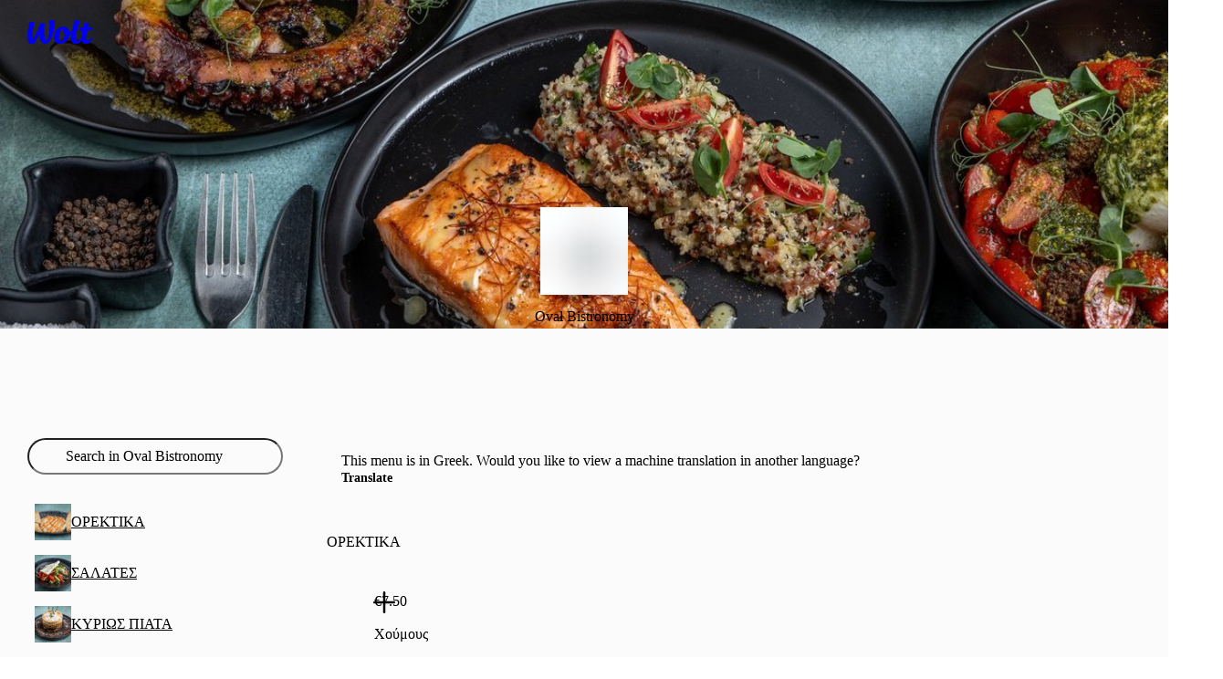

--- FILE ---
content_type: text/javascript
request_url: https://wolt-com-static-assets.wolt.com/14811-e3b4056cbf4b498399c5.chunk.js
body_size: 10101
content:
"use strict";(self.__LOADABLE_LOADED_CHUNKS__=self.__LOADABLE_LOADED_CHUNKS__||[]).push([[14811],{435289(Z,E,e){e.r(E)},435914(Z,E,e){e.d(E,{h:()=>He});var d=e(584022),B=e(978964),f=e(958394),ne=e(35228),F=e(708882),X=e(823599),v=e(996761),D=e(841207),r=e(500362),R=e(754423),j=e(286896),K=e(124647),z=e(485387),k=e(11624),n=e(678525),q=e(282085),G=e(946780),re=e(585114),ee=e(401915),ie=e(447921),se=e(805667),te=e(783723),S=e(114563),o=e(930745),l=e(850705),s=e(916031),t=e(139081),m=e(800990),p=e(360478),x=e(864296),g=e(535528),I=e(767409),U=e(81759),h=e(702476),a=e(681320),u=e(693562),c=e(648270);const A=150,y=100,C=Y=>{let i=Y.parentElement;for(;i;){const{overflowY:Q}=window.getComputedStyle(i),V=Q==="auto"||Q==="scroll",W=i.scrollHeight>i.clientHeight;if(V&&W)return i;i=i.parentElement}return null},b=(Y,i)=>{const Q=Y.getBoundingClientRect(),V=i.getBoundingClientRect(),W=Q.top-V.top+i.scrollTop,J=Math.max(0,W-y);i.scrollTo({top:J,behavior:"auto"})},T=(Y,i)=>{"use no memo";const Q=Object.keys(Y);if(Q.length===0)return;const V=i??document,W=Q.map(w=>{const ue=CSS.escape(w);return V.querySelector(`#${ue}`)??V.querySelector(`[name="${ue}"]`)}).filter(w=>w!==null);if(W.length===0)return;const J=W.reduce((w,ue)=>ue.getBoundingClientRect().top<w.getBoundingClientRect().top?ue:w);setTimeout(()=>{try{const w=C(J);w?b(J,w):J.scrollIntoView({behavior:"auto",block:"center"})}catch{}},A)},L=(0,o.I)("h3")({name:"H3",class:"h958h1a",propsAsIs:!1}),P=(0,o.I)("h2")({name:"H2",class:"h19coitf",propsAsIs:!1}),M=(0,o.I)("p")({name:"P",class:"p1t3awxw",propsAsIs:!1}),$=()=>x.N,_=(0,o.I)($())({name:"StyledFieldMetaWrapper",class:"s1wg11ik",propsAsIs:!0}),ae=()=>p.O,De=(0,o.I)(ae())({name:"StyledFieldErrorWrapper",class:"sa38etd",propsAsIs:!0}),ye=(0,o.I)("div")({name:"Root",class:"r1kt3ij3",propsAsIs:!1}),he=(0,o.I)("div")({name:"RadioGroup",class:"rv0q2q9",propsAsIs:!1}),je=()=>l.P.div,xe=(0,o.I)(je())({name:"ItemsWrapper",class:"i20zqis",propsAsIs:!0}),me=(0,o.I)("div")({name:"Section",class:"s1s3k16v",propsAsIs:!1}),ce=()=>me,le=(0,o.I)(ce())({name:"EditAddressSection",class:"e1toc794",propsAsIs:!0}),pe=(0,o.I)("div")({name:"AliasRadiosRow",class:"a12kpehq",propsAsIs:!1}),fe=(0,o.I)("label")({name:"AliasLabel",class:"armj6ei",propsAsIs:!1}),Ae=(0,o.I)("div")({name:"AliasText",class:"a11ywg40",propsAsIs:!1}),Ee=(0,o.I)("input")({name:"AliasRadioInput",class:"aazixm3",propsAsIs:!1});function de(Y){const i=(0,q.c)(11),{checked:Q,name:V,value:W,onChange:J,icon:w,label:ue}=Y;let ve;i[0]!==Q||i[1]!==V||i[2]!==J||i[3]!==W?(ve=(0,n.jsx)(Ee,{type:"radio",value:W,name:V,checked:Q,onChange:J}),i[0]=Q,i[1]=V,i[2]=J,i[3]=W,i[4]=ve):ve=i[4];let ge;i[5]!==ue?(ge=(0,n.jsx)(Ae,{children:ue}),i[5]=ue,i[6]=ge):ge=i[6];let be;return i[7]!==w||i[8]!==ve||i[9]!==ge?(be=(0,n.jsxs)(fe,{children:[ve,w,ge]}),i[7]=w,i[8]=ve,i[9]=ge,i[10]=be):be=i[10],be}const Pe=Y=>["apartment","office","house","other"].includes(Y),Be=Y=>["house","apartment","office","other"].map(Q=>({label:Y[Q].title,value:Q})),_e=Y=>Y.filter(i=>i.template==="textbox").flatMap(i=>i.items).filter(i=>i.required),Ve=(Y,i)=>Object.entries(i).filter(([V])=>!Y.includes(V)).reduce((V,[W,J])=>J?(V.filledInFields.push(W),V):(V.omittedFields.push(W),V),{filledInFields:[],omittedFields:[]}),He=({onMapClicked:Y,countryData:i,onSubmitNewAddressFields:Q,address:V,newAddress:W,onUpdateAddressDetails:J,onChangeLocationType:w,hideAddressLabel:ue=!1,customTitle:ve,customSubtitle:ge})=>{"use no memo";const be=(0,t.useId)(),{register:Ye,getValues:Ue,handleSubmit:Qe,formState:Ge}=(0,g.g)({defaultValues:W.addressDetails?.addressFormFields}),{formatMessage:H}=(0,I.tz)(),$e=(0,t.useRef)(null),Re=(0,t.useRef)(null),Je=(0,t.useRef)(null),{locationType:Me,geocoded:Ne,addressDetails:Ie}=W,[Ze,Xe]=(0,t.useState)(!1),Se=(0,h.yl)(),Oe=!!W.id,we=W.geocoded?.googleLocationType==="ROOFTOP";if((0,h.My)(Oe&&W.id?{view:"address_form",payload:{action:"update",addressId:W.id}}:void 0),(0,h.My)(Oe&&W.id?void 0:{view:"address_form",payload:{action:"create"}}),!Me||!Ne||!Ie)return null;const Le=i[Me].addressFields,ke=()=>{Se({type:"clickAddressForm",payload:{clickTarget:"edit_entrance_location",pinSelected:!!Ne}}),J({addressFormFields:Ue(),locationDetails:{locationType:"user_selected"}}),Y()},qe=O=>{if(O.preventDefault(),!Ie?.userCoordinates&&!we)Xe(!0),Se({type:"clickAddressBlockedContinue",payload:{primaryBlockedReason:"missing_entrance"}}),Re.current?.getElementsByTagName("button")?.[0]?.focus(),Re.current?.scrollIntoView();else{const N=Le.filter(oe=>oe.template==="textbox").flatMap(oe=>oe.items.map(ts=>ts.id)),Ce=Object.fromEntries(N.map(oe=>[oe,Ue(oe)])),{filledInFields:Te,omittedFields:Ke}=Ve(_e(Le).map(oe=>oe.id),Ce);Qe(()=>{Oe||U.Ep.addressFormDataAddressAdded(),U.Ep.addressFormDataUpdateAddress({addressUpdateType:null}),Se({type:"addressOptionalFieldEvent",payload:{filledInFields:Te,omittedFields:Ke}}),Q(Ce)},oe=>{Se({type:"clickAddressBlockedContinue",payload:{primaryBlockedReason:"missing_required_fields"}}),T(oe,$e.current)})(O)}},Fe=Ie.filters||[],es=O=>N=>{const Ce=N.target.value,Te=O.map(oe=>oe.id),Ke=Fe.filter(oe=>!Te.includes(oe));J({filters:Array.from(new Set([...Ke,Ce])),locationDetails:{locationType:"user_selected"}})},We=O=>{Se({type:"clickAddressForm",payload:{clickTarget:"edit_address_label",label:O}}),J({labelType:O,locationDetails:{locationType:"user_selected"}})},ss=Be(i),ze=Me==="other"?"global-address-bar.select-address-location-title-outdoors":"global-address-bar.select-address-location-title";return(0,n.jsxs)(a.o,{"data-test-id":c.p.createAddressScreen,title:ve||H(Oe?{id:"global-address-bar.edit-address-title"}:{id:"global-address-bar.address-details-title"}),subtitle:ge||(Oe?void 0:H({id:"global-address-bar.address-details-subtitle"})),bottomPadding:"large",children:[V,(0,n.jsx)(ye,{children:(0,n.jsxs)("form",{id:"addressForm",ref:$e,onSubmit:qe,children:[(0,n.jsxs)(le,{children:[!!Oe&&(0,n.jsxs)(n.Fragment,{children:[(0,n.jsx)(L,{children:H({id:"global-address-bar.address-details-title"})}),(0,n.jsx)(M,{children:H({id:"global-address-bar.address-details-subtitle"})})]}),(0,n.jsx)(m.m,{label:H({id:"global-address-bar.location-type-label"}),selectDataTestId:"LocationTypeSelect",options:ss,value:Me,onChange:O=>{if(Pe(O.target.value))return Se({type:"addressApartmentTypeChange",payload:{oldType:Me,newType:O.target.value}}),w(O.target.value)},placeholder:"Select...",stretch:!0})]}),(0,n.jsx)(s.N,{initial:!1,children:Le.filter(O=>!(!O.items.length||O.template==="textbox"&&O.showIf!==void 0&&!O.showIf.some(N=>Fe.includes(N)))).map(O=>(0,n.jsx)(xe,{initial:{opacity:0},animate:{opacity:1},children:O.template==="radio-button-group"?(0,n.jsxs)(me,{children:[(0,n.jsx)(L,{children:O.title}),(0,n.jsx)(he,{children:O.items.map(N=>(0,n.jsx)(S.sx,{label:N.title,value:N.id,name:"filter",checked:Fe.includes(N.id),onChange:es(O.items)},N.id))})]}):O.items.map(N=>{const Ce=`${be}-${N.id}-error`,Te=Ge.errors[N.id]!==void 0;return(0,n.jsx)(_,{message:N.required?void 0:H({id:"global-address-bar.optional-field"}),messageVariant:"info",children:(0,n.jsx)(p.O,{errorId:Ce,errorMessage:Te?H({id:"input-validation.required"}):void 0,children:(0,n.jsx)(S.pd,{label:N.title,"data-test-id":c.p.editAddressDetailsInput(N.id),id:N.id,"aria-required":N.required,invalid:Te,"aria-describedby":Te?Ce:void 0,...Ye(N.id,{required:N.required})})})},N.id)})},`${O.items[0]?.id}_${Me}`))}),(0,n.jsxs)(me,{children:[(0,n.jsx)(L,{children:H({id:Me==="other"?"global-address-bar.address-location-title-outdoors":"global-address-bar.address-location-title"})}),(0,n.jsx)(M,{children:H({id:"global-address-bar.address-location-description"})}),!!Ie?.userCoordinates&&(0,n.jsx)(u.J,{coordinates:Ie.userCoordinates,inert:!0}),(0,n.jsx)("div",{ref:Re,children:(0,n.jsx)(De,{errorMessageTestId:"NoDetailedLocationError",errorId:`${be}-map-error`,errorMessage:Ze?H({id:"global-address-bar.location-missing-error"}):void 0,children:(0,n.jsx)(te.$n,{"data-test-id":c.p.locationDetailsButton,"data-localization-key":ze,icon:re.m.medium,variant:"secondary",onClick:ke,size:"large",children:H({id:ze})})})})]}),!ue&&(0,n.jsxs)(me,{children:[(0,n.jsx)(P,{children:H({id:"global-address-bar.address-label-title"})}),(0,n.jsx)(M,{children:H({id:"global-address-bar.address-label-description"})}),(0,n.jsxs)(pe,{children:[(0,n.jsx)(de,{value:"home",name:"labelType",checked:Ie.labelType==="home",onChange:()=>We("home"),icon:(0,n.jsx)(G.I,{source:ee.h.medium}),label:H({id:"user.location-type-home-label"})}),(0,n.jsx)(de,{value:"work",name:"labelType",checked:Ie.labelType==="work",onChange:()=>We("work"),label:H({id:"user.location-type-work-label"}),icon:(0,n.jsx)(G.I,{source:ie.s.medium})}),(0,n.jsx)(de,{value:"other",name:"labelType",checked:Ie.labelType==="other",onChange:()=>We("other"),icon:(0,n.jsx)(G.I,{source:se.p.medium}),label:H({id:"user.location-type-other-label"})})]}),(0,n.jsx)(s.N,{children:Ie?.labelType==="other"&&(0,n.jsx)(l.P.div,{style:{width:"100%"},animate:{opacity:1,transform:"translateY( 0px )"},initial:{opacity:0,transform:"translateY( -20px )"},exit:{opacity:0,transform:"translateY( -20px )"},transition:{duration:.3},children:(0,n.jsx)(S.pd,{ref:Je,label:H({id:"global-address-bar.location-alias-label"}),name:"alias",id:"alias",onChange:O=>J({alias:O.target.value,locationDetails:{locationType:"user_selected"}}),value:W.addressDetails?.alias||""})})})]})]})})]})};e(781021)},516180(Z,E,e){e.r(E)},566679(Z,E,e){e.r(E)},602509(Z,E,e){e.d(E,{v:()=>x});var d=e(678525),B=e(282085),f=e(946780),ne=e(109944),F=e(466722),X=e(783723),v=e(930745),D=e(818370),r=e(916031),R=e(850705),j=e(139081),K=e(767409),z=e(135854),k=e(172894),n=e(903343),q=e(648270),G=e(768743);const re=(0,v.I)("div")({name:"Root",class:"r1qiwq1p",propsAsIs:!1}),ee=(0,v.I)("div")({name:"Pin",class:"p1pzcgnv",propsAsIs:!1}),ie=j.forwardRef((h,a)=>{const u=(0,B.c)(5);let c;u[0]!==h?(c=(0,d.jsx)(f.I,{source:ne.p.medium,width:48,height:48,...h}),u[0]=h,u[1]=c):c=u[1];let A;return u[2]!==a||u[3]!==c?(A=(0,d.jsx)("div",{ref:a,children:c}),u[2]=a,u[3]=c,u[4]=A):A=u[4],A}),se=(0,R.P)(ie),te=(0,v.I)("p")({name:"InstructionText",class:"ihhntk8",propsAsIs:!1}),S=(0,v.I)("h2")({name:"InstructionTitle",class:"i1xls490",propsAsIs:!1}),o=(0,v.I)("div")({name:"InstructionIcon",class:"i14me3jn",propsAsIs:!1}),l=()=>R.P.div,s=(0,v.I)(l())({name:"Instructions",class:"i934930",propsAsIs:!0}),t=(0,v.I)("footer")({name:"Footer",class:"fu52mg2",propsAsIs:!1}),m=h=>{const a=(0,B.c)(3);let u;a[0]===Symbol.for("react.memo_cache_sentinel")?(u=(0,d.jsx)("ellipse",{cx:"8.91577",cy:"2.98376",rx:"7",ry:"2",fillOpacity:.5}),a[0]=u):u=a[0];let c;return a[1]!==h?(c=(0,d.jsx)("svg",{"aria-hidden":!0,width:"14",height:"5",viewBox:"0 0 18 5",...h,children:u}),a[1]=h,a[2]=c):c=a[2],c},p=(0,R.P)(m),x=({className:h,style:a,currentCoordinates:u,originalCoordinates:c,initialInstructionsText:A,initialInstructionsTitle:y,onLocationChanged:C,addressMapThresholds:b,showSaveButton:T=!1})=>{const{locale:L,formatMessage:P}=(0,K.tz)(),M=(0,z.DP)(),[$,_]=(0,j.useState)(u),[ae,De]=(0,j.useState)(0),[ye,he]=(0,j.useState)(!1),je=({map:de})=>{const Pe=de.getCenter()?.lat()??45,Be=de.getCenter()?.lng()??0;_({lat:Pe,lng:Be}),De((0,k.F)(Pe,Be,c.lat,c.lng)),he(!1)},xe=()=>{ye||he(!0)},me=b?ae>b.warn:!1,ce=b?ae>b.reject:!1,le=ae>.1,pe=le?P({id:"global-address-bar.map-all-good"}):y,fe=le?P({id:"global-address-bar.map-refine-location"}):A,Ae=de=>{if(de===null)return;const Pe=de.getDiv().querySelector('[tabindex="0"]');try{Pe?.focus()}catch{}de.panTo(u)},Ee=()=>{C($)};return(0,d.jsx)(re,{className:h,style:a,"data-test-id":q.p.addressMap,children:(0,d.jsxs)(D.c4,{apiKey:n._K.PUBLIC_GOOGLE_MAPS_KEY,version:"quarterly",language:L,children:[(0,d.jsx)(D.T5,{disableDefaultUI:!0,cameraControl:!0,cameraControlOptions:{position:D.HF.BLOCK_START_INLINE_END},defaultCenter:u,defaultZoom:18,mapId:G._[M.themeMode],onIdle:je,onCenterChanged:xe}),(0,d.jsxs)(ee,{children:[(0,d.jsx)(se,{width:48,height:48,animate:{transform:ye?"translateY(-15px) scale(1.4)":"translateY(2px) scale(1)"}}),(0,d.jsx)(p,{animate:{transform:ye?"scale(1.4)":"scale(1)"}})]}),(0,d.jsxs)(t,{children:[(0,d.jsx)(r.N,{children:(0,d.jsx)("div",{role:"status",children:ye?null:me?(0,d.jsx)(U,{onResetAddressClicked:Ae,isRejected:ce},"too-far"):(0,d.jsx)(I,{title:pe,instructions:fe,icon:le?"\u{1F64F}":"\u{1F514}"},"instructions")})}),(0,d.jsx)(X.$n,{style:{zIndex:2e3},variant:"primary",size:"large",onClick:Ee,disabled:ce,"data-localization-key":"global-address-bar.continue-button","data-test-id":q.p.addressMapDoneButton,children:P({id:T?"global-address-bar.save-button-title":"global-address-bar.continue-button"})})]})]})})},g=(0,v.I)("div")({name:"Row",class:"r1a3bani",propsAsIs:!1}),I=h=>{const a=(0,B.c)(17),{title:u,instructions:c,icon:A,children:y}=h;let C,b,T,L;a[0]===Symbol.for("react.memo_cache_sentinel")?(C={opacity:0},b={opacity:0},T={opacity:1},L={duration:.3},a[0]=C,a[1]=b,a[2]=T,a[3]=L):(C=a[0],b=a[1],T=a[2],L=a[3]);let P;a[4]!==A?(P=(0,d.jsx)(o,{"aria-hidden":!0,children:A}),a[4]=A,a[5]=P):P=a[5];let M;a[6]!==u?(M=(0,d.jsx)(S,{children:u}),a[6]=u,a[7]=M):M=a[7];let $;a[8]!==c?($=(0,d.jsx)(te,{children:c}),a[8]=c,a[9]=$):$=a[9];let _;a[10]!==y||a[11]!==M||a[12]!==$?(_=(0,d.jsxs)("div",{children:[M,$,y]}),a[10]=y,a[11]=M,a[12]=$,a[13]=_):_=a[13];let ae;return a[14]!==P||a[15]!==_?(ae=(0,d.jsxs)(s,{className:F.hf.small,exit:C,initial:b,animate:T,transition:L,children:[P,_]}),a[14]=P,a[15]=_,a[16]=ae):ae=a[16],ae},U=h=>{const a=(0,B.c)(18),{onResetAddressClicked:u,isRejected:c}=h,A=(0,D.ko)(),{formatMessage:y}=(0,K.tz)();let C;a[0]!==y||a[1]!==c?(C=y(c?{id:"global-address-bar.map-location-rejected-description"}:{id:"global-address-bar.map-pin-too-far-description"}),a[0]=y,a[1]=c,a[2]=C):C=a[2];const b=C;let T;a[3]!==y||a[4]!==c?(T=y(c?{id:"global-address-bar.map-location-rejected-title"}:{id:"global-address-bar.map-pin-too-far-title"}),a[3]=y,a[4]=c,a[5]=T):T=a[5];const L=T;let P;a[6]!==A||a[7]!==u?(P=()=>u(A),a[6]=A,a[7]=u,a[8]=P):P=a[8];let M;a[9]!==y?(M=y({id:"global-address-bar.map-reset-location-button"}),a[9]=y,a[10]=M):M=a[10];let $;a[11]!==P||a[12]!==M?($=(0,d.jsx)(g,{children:(0,d.jsx)(X.QW,{onClick:P,variant:"brand",children:M})}),a[11]=P,a[12]=M,a[13]=$):$=a[13];let _;return a[14]!==b||a[15]!==$||a[16]!==L?(_=(0,d.jsx)(I,{title:L,instructions:b,icon:"\u{1F914}",children:$}),a[14]=b,a[15]=$,a[16]=L,a[17]=_):_=a[17],_};e(435289)},639076(Z,E,e){e.r(E)},648270(Z,E,e){e.d(E,{p:()=>d});const d={homeDeliveryButton:"delivery-method.home-delivery",takeawayButton:"delivery-method.takeaway",orderDetailsIndexScreen:"order-details.index-screen",orderDetailsDoneButton:"order-details.done-button",deliveryAddressChangeButton:"order-details.delivery-address.change-button",emailInfoWidget:"order-details.email-info-widget",continuePostcodeBanchiButton:"continue-postcode-banchi-button",addNewAddressListItem:"add-new-address-list-item",addNewAddressScreen:"new-address-screen",searchByPostcodeButton:"search-by-postcode-button",postSearchScreen:"postcode-search-screen",pincodeInput:"EnterCodeForm.Input",useThisAddressButton:"use-this-address",changeAddressButton:"change-address-button",postcodeText:"postcode-text",addressText:"address-text",addressConfirmationScreen:"address-confirmation-screen",postcodeSearchError:"postcodesearch.error",locationDetailsButton:"LocationDetailsButton",addressOrBuildingNameInput:"address-or-building-name-input",editPostcodeButton:"edit-postcode-button",addressTypeList:"address-type-list",backButton:"BackButton",addressMapDoneButton:"add-new-address-map-done-button",editAddressDetailsInput:B=>`edit-address-details-input.${B}`,editAddressDetailsSubmitButton:"edit-address-details-submit-button",shareLocation:"share-location",continueButton:"continue-button",addressQueryInput:"address-query-input",countriesSelect:"countries-select",chooseLocationOnMapButton:"choose-location-on-map-button",selectAddressTypeScreen:"select-address-type-screen",buttonSelectAddressType:B=>`ChooseAddressTypeButton.${B}`,createAddressScreen:"create-address-screen",addressMap:"address-map",modalCloseButton:"modal-close-button",headerSupportButton:"header-support-button",modalSupportButton:"modal-support-button",addressListSelectLocationList:"address-list-select-location-list",addressListEditLocationButton:"address-list-edit-location-button",addressListSelectLocationButton:"address-list-select-location-button"}},680458(Z,E,e){e.r(E)},681320(Z,E,e){e.d(E,{o:()=>r});var d=e(678525),B=e(930745),f=e(139081);const ne=()=>({$bottomPadding:R})=>R==="large"?"88px":"16px",F=(0,B.I)("div")({name:"Root",class:"r92w8br",propsAsIs:!1,vars:{"r92w8br-0":[ne()]}}),X=(0,B.I)("div")({name:"Content",class:"c1j5546h",propsAsIs:!1}),v=(0,B.I)("p")({name:"Subtitle",class:"s1fw30m5",propsAsIs:!1}),D=(0,B.I)("h2")({name:"Title",class:"trrvc0l",propsAsIs:!1}),r=({children:R,title:j,titleId:K,subtitle:z,bottomPadding:k="small","data-test-id":n})=>(0,d.jsxs)(F,{$bottomPadding:k,"data-test-id":n,children:[!!j&&(0,d.jsx)(D,{id:K,children:j}),!!z&&(0,d.jsx)(v,{children:z}),(0,d.jsx)(X,{children:R})]});e(516180)},693562(Z,E,e){e.d(E,{J:()=>te});var d=e(678525),B=e(282085),f=e(946780),ne=e(109944),F=e(986869),X=e(930745),v=e(818370),D=e(139081),r=e(680257),R=e(767409),j=e(135854),K=e(903343);const z=e.p+"svgAssets/shadowIcon-53210b34f0d571fa842c.svg",k=({ref:S,...o})=>(0,d.jsx)("img",{...o,ref:S,src:z,alt:"","aria-hidden":!0,width:14,height:5});var n=e(768743);const q=()=>({$height:S})=>(0,r.a)(S),G=()=>({$bottomFlat:S})=>S?"8px 8px 0 0":"8px",re=()=>({$withBorder:S})=>S?`1px solid ${F.yW.border}`:"",ee=(0,X.I)("div")({name:"Root",class:"rak2bzh",propsAsIs:!1,vars:{"rak2bzh-0":[q()],"rak2bzh-1":[G()],"rak2bzh-2":[re()]}}),ie=(0,X.I)("div")({name:"Pin",class:"p3vk7ct",propsAsIs:!1}),se=S=>{const o=(0,B.c)(8),{center:l,zoom:s}=S,t=(0,v.ko)(),m=(0,j.DP)();let p,x;o[0]!==l||o[1]!==t?(p=()=>{t&&setTimeout(()=>{t.panTo(l)},100)},x=[l,t],o[0]=l,o[1]=t,o[2]=p,o[3]=x):(p=o[2],x=o[3]),(0,D.useEffect)(p,x);const g=n._[m.themeMode];let I;return o[4]!==l||o[5]!==g||o[6]!==s?(I=(0,d.jsx)(v.T5,{defaultCenter:l,defaultZoom:s,gestureHandling:"none",disableDefaultUI:!0,clickableIcons:!1,mapId:g}),o[4]=l,o[5]=g,o[6]=s,o[7]=I):I=o[7],I},te=S=>{const o=(0,B.c)(18),{coordinates:l,bottomFlat:s,withBorder:t,height:m,zoom:p,pinColor:x,inert:g}=S,I=s===void 0?!1:s,U=t===void 0?!0:t,h=m===void 0?150:m,a=p===void 0?16:p,{locale:u}=(0,R.tz)();let c;o[0]!==l||o[1]!==a?(c=(0,d.jsx)(se,{center:l,zoom:a}),o[0]=l,o[1]=a,o[2]=c):c=o[2];let A;o[3]!==u||o[4]!==c?(A=(0,d.jsx)(v.c4,{apiKey:K._K.PUBLIC_GOOGLE_MAPS_KEY,language:u,version:"quarterly",children:c}),o[3]=u,o[4]=c,o[5]=A):A=o[5];let y;o[6]!==x?(y=(0,d.jsx)(f.I,{source:ne.p.medium,width:48,height:48,fill:x,"data-test-id":"TinyMapPin"}),o[6]=x,o[7]=y):y=o[7];let C;o[8]===Symbol.for("react.memo_cache_sentinel")?(C=(0,d.jsx)(k,{}),o[8]=C):C=o[8];let b;o[9]!==y?(b=(0,d.jsxs)(ie,{children:[y,C]}),o[9]=y,o[10]=b):b=o[10];let T;return o[11]!==I||o[12]!==h||o[13]!==g||o[14]!==A||o[15]!==b||o[16]!==U?(T=(0,d.jsxs)(ee,{$height:h,$withBorder:U,$bottomFlat:I,"data-test-id":"TinyMap",inert:g,children:[A,b]}),o[11]=I,o[12]=h,o[13]=g,o[14]=A,o[15]=b,o[16]=U,o[17]=T):T=o[17],T};e(566679)},781021(Z,E,e){e.r(E)},788605(Z,E,e){e.d(E,{n:()=>v});var d=e(282085),B=e(139081),f=e(68137),ne=e.n(f);const F={updateLocationType:(0,f.createStandardAction)("updateLocationType")(),updateAddressDetails:(0,f.createStandardAction)("updateAddressDetails")(),updateGeocoded:(0,f.createStandardAction)("updateGeocoded")(),reset:(0,f.createStandardAction)("reset")(),set:(0,f.createStandardAction)("setAddress")()},X=(D,r)=>{const R=D.addressDetails||{labelType:"home",filters:[],alias:void 0,userCoordinates:void 0,addressFormFields:{}};switch(r.type){case(0,f.getType)(F.set):return{...r.payload};case(0,f.getType)(F.updateAddressDetails):return{...D,addressDetails:{...R,...r.payload}};case(0,f.getType)(F.updateLocationType):return{...D,locationType:r.payload};case(0,f.getType)(F.updateGeocoded):return{...D,geocoded:r.payload,addressDetails:{...R,locationDetails:{locationType:"gps_detected"}}};case(0,f.getType)(F.reset):return{};default:return D}},v=D=>{const r=(0,d.c)(12);let R;r[0]!==D?(R=D||{},r[0]=D,r[1]=R):R=r[1];const[j,K]=(0,B.useReducer)(X,R);let z;r[2]===Symbol.for("react.memo_cache_sentinel")?(z=s=>K({type:"updateLocationType",payload:s}),r[2]=z):z=r[2];const k=z;let n;r[3]===Symbol.for("react.memo_cache_sentinel")?(n=s=>K(F.updateGeocoded(s)),r[3]=n):n=r[3];const q=n;let G;r[4]===Symbol.for("react.memo_cache_sentinel")?(G=s=>K(F.updateAddressDetails(s)),r[4]=G):G=r[4];const re=G;let ee;r[5]===Symbol.for("react.memo_cache_sentinel")?(ee=()=>K(F.reset()),r[5]=ee):ee=r[5];const ie=ee;let se;r[6]!==D?(se=()=>K(F.set(D||{})),r[6]=D,r[7]=se):se=r[7];const te=se;let S;r[8]===Symbol.for("react.memo_cache_sentinel")?(S=s=>K(F.set(s)),r[8]=S):S=r[8];const o=S;let l;return r[9]!==j||r[10]!==te?(l={newAddress:j,updateLocationType:k,updateGeocoded:q,updateAddressDetails:re,reset:ie,resetToInitial:te,set:o},r[9]=j,r[10]=te,r[11]=l):l=r[11],l}},800990(Z,E,e){e.d(E,{m:()=>se});var d=e(584022),B=e.n(d),f=e(11624),ne=e.n(f),F=e(978964),X=e.n(F),v=e(678525),D=e(282085),r=e(946780),R=e(147250),j=e(930745),K=e(139081);const z=s=>s.hasOwnProperty("groupLabel"),k=()=>({$stretch:s})=>s?"block":"inline-block",n=(0,j.I)("label")({name:"Root",class:"r1mom9r6",propsAsIs:!1,vars:{"r1mom9r6-0":[k()]}}),q=(0,j.I)("label")({name:"Label",class:"l187hxp3",propsAsIs:!1}),G="cyousqa",re=(0,j.I)("select")({name:"Select",class:"szqyzlu",propsAsIs:!1}),ee=s=>{const t=(0,D.c)(38),{id:m,autoComplete:p,className:x,disabled:g,formId:I,invalid:U,label:h,name:a,onBlur:u,onChange:c,options:A,placeholder:y,required:C,selectDataTestId:b,selectRef:T,stretch:L,style:P,value:M,defaultValue:$}=s,_=U===void 0?!1:U,ae=L===void 0?!1:L,[De,ye]=(0,K.useState)(!1);let he;t[0]!==c?(he=de=>{de.target.value!==void 0&&ye(!0),c?.(de)},t[0]=c,t[1]=he):he=t[1];const je=he;let xe;t[2]!==A?(xe=A?.some(S),t[2]=A,t[3]=xe):xe=t[3];const me=xe;let ce;t[4]!==De||t[5]!==me||t[6]!==y||t[7]!==M?(ce=!me&&M===void 0&&!De&&(0,v.jsx)("option",{disabled:!0,value:"",children:y}),t[4]=De,t[5]=me,t[6]=y,t[7]=M,t[8]=ce):ce=t[8];let le;t[9]!==A?(le=A?.map(l),t[9]=A,t[10]=le):le=t[10];let pe;t[11]!==p||t[12]!==$||t[13]!==g||t[14]!==I||t[15]!==je||t[16]!==m||t[17]!==_||t[18]!==a||t[19]!==u||t[20]!==C||t[21]!==b||t[22]!==T||t[23]!==ce||t[24]!==le||t[25]!==M?(pe=(0,v.jsxs)(re,{id:m,autoComplete:p,disabled:g,form:I,name:a,onBlur:u,onChange:je,ref:T,required:C,value:M,defaultValue:$,"data-test-id":b,"aria-invalid":_,children:[ce,le]}),t[11]=p,t[12]=$,t[13]=g,t[14]=I,t[15]=je,t[16]=m,t[17]=_,t[18]=a,t[19]=u,t[20]=C,t[21]=b,t[22]=T,t[23]=ce,t[24]=le,t[25]=M,t[26]=pe):pe=t[26];let fe;t[27]!==m||t[28]!==h?(fe=(0,v.jsx)(q,{htmlFor:m,children:h}),t[27]=m,t[28]=h,t[29]=fe):fe=t[29];let Ae;t[30]===Symbol.for("react.memo_cache_sentinel")?(Ae=(0,v.jsx)(r.I,{source:R.c.medium,className:G,opticalCorrection:"upscale","aria-hidden":!0,width:20,height:20}),t[30]=Ae):Ae=t[30];let Ee;return t[31]!==x||t[32]!==h||t[33]!==ae||t[34]!==P||t[35]!==pe||t[36]!==fe?(Ee=(0,v.jsxs)(n,{className:x,style:P,title:h,$stretch:ae,children:[pe,fe,Ae]}),t[31]=x,t[32]=h,t[33]=ae,t[34]=P,t[35]=pe,t[36]=fe,t[37]=Ee):Ee=t[37],Ee},ie=(s,t)=>{const m=(0,D.c)(3);let p;return m[0]!==s||m[1]!==t?(p=(0,v.jsx)(ee,{...s,selectRef:t}),m[0]=s,m[1]=t,m[2]=p):p=m[2],p},se=K.forwardRef(ie);e(680458);function te(s){return s.value===void 0}function S(s){return z(s)?s.options.some(te):s.value===void 0}function o(s){return(0,v.jsx)("option",{value:s.value,disabled:s.disabled,children:s.label},`${s.label}-${s.value}`)}function l(s){return z(s)?(0,v.jsx)("optgroup",{label:s.groupLabel,children:s.options.map(o)},s.groupLabel):(0,v.jsx)("option",{value:s.value,disabled:s.disabled,children:s.label},`${s.label}-${s.value}`)}},864296(Z,E,e){e.d(E,{N:()=>R});var d=e(678525),B=e(986869),f=e(930745);const ne=(0,f.I)("div")({name:"Root",class:"rgp673b",propsAsIs:!1}),F=()=>j=>j.noMetaPadding?"0":"16px",X=(0,f.I)("div")({name:"MetaRow",class:"m1u65jfa",propsAsIs:!1,vars:{"m1u65jfa-0":[F()]}}),v=()=>({variant:j})=>j==="info"?B.yW.textSubdued:B.yW.textNegativeSubdued,D=(0,f.I)("div")({name:"Message",class:"m1ltrv8r",propsAsIs:!1,vars:{"m1ltrv8r-0":[v()]}}),r=(0,f.I)("div")({name:"CharCount",class:"c16ijg9l",propsAsIs:!1}),R=({charCount:j,children:K,message:z,messageVariant:k,noMetaPadding:n,...q})=>(0,d.jsxs)(ne,{...q,children:[K,(!!z||!!j)&&(0,d.jsxs)(X,{noMetaPadding:!0,children:[(0,d.jsx)(D,{variant:k,children:z}),!!j&&(0,d.jsxs)(r,{children:[j.count," / ",j.max]})]})]});e(639076)},879374(Z,E,e){e.r(E)},998267(Z,E,e){e.d(E,{CS:()=>S,hk:()=>o,PX:()=>te});var d=e(584022),B=e(958394),f=e(678525),ne=e(282085),F=e(466722),X=e(783723),v=e(930745),D=e(139081),r=e(161050),R=e(15272),j=e(602509);const K=l=>{const s=(0,ne.c)(22),{newAddress:t,onUpdateAddressDetails:m,onSubmitNewAddressFields:p,addressMapThresholds:x,formatMessage:g}=l,[I,U]=(0,D.useState)(!1);let h;s[0]!==t.addressDetails?.addressFormFields||s[1]!==p||s[2]!==I?(h=()=>{if(I){U(!1);const M=t.addressDetails?.addressFormFields||{};p(M)}},s[0]=t.addressDetails?.addressFormFields,s[1]=p,s[2]=I,s[3]=h):h=s[3];const a=t.addressDetails?.userCoordinates,u=t.addressDetails?.addressFormFields;let c;s[4]!==p||s[5]!==I||s[6]!==a||s[7]!==u?(c=[I,a,u,p],s[4]=p,s[5]=I,s[6]=a,s[7]=u,s[8]=c):c=s[8],(0,D.useEffect)(h,c);const A=t.addressDetails?.userCoordinates,y=t.geocoded?.googlePlaceCoordinates;if(!y)return null;let C;s[9]!==m?(C=M=>{m({userCoordinates:M}),U(!0)},s[9]=m,s[10]=C):C=s[10];const b=A||y;let T;s[11]!==g?(T=g({id:"global-address-bar.map-instructions-description"}),s[11]=g,s[12]=T):T=s[12];let L;s[13]!==g?(L=g({id:"global-address-bar.map-instructions-title"}),s[13]=g,s[14]=L):L=s[14];let P;return s[15]!==x||s[16]!==y||s[17]!==C||s[18]!==b||s[19]!==T||s[20]!==L?(P=(0,f.jsx)(j.v,{addressMapThresholds:x,onLocationChanged:C,originalCoordinates:y,currentCoordinates:b,initialInstructionsText:T,initialInstructionsTitle:L,showSaveButton:!0}),s[15]=x,s[16]=y,s[17]=C,s[18]=b,s[19]=T,s[20]=L,s[21]=P):P=s[21],P};var z=e(78131),k=e(435914);const n=(0,v.I)("div")({name:"FooterButtonContainer",class:"f2ub9wr",propsAsIs:!1}),q=(0,v.I)("h3")({name:"H3",class:"hqmwwz4",propsAsIs:!1}),G=(0,v.I)("div")({name:"AddressInfo",class:"a1cxhcy4",propsAsIs:!1}),re=(0,v.I)("p")({name:"AddressFirstLine",class:"abaxt81",propsAsIs:!1}),ee=(0,v.I)("p")({name:"AddressSecondLine",class:"a1quk2na",propsAsIs:!1}),ie=(0,v.I)("div")({name:"Address",class:"a3mywj",propsAsIs:!1}),se=(0,v.I)("div")({name:"Footer",class:"ftc67dw",propsAsIs:!1});function te(l,s){return l?[`${l.postcode??""} ${l.city??""}`.trim(),s.name].filter(R.R).join(" \xB7 "):s.name}const S=l=>{const s=(0,ne.c)(12),{title:t,firstLine:m,secondLine:p}=l;let x;s[0]!==t?(x=(0,f.jsx)(q,{children:t}),s[0]=t,s[1]=x):x=s[1];let g;s[2]!==m?(g=m&&(0,f.jsx)(re,{"data-test-id":"AddressFirstLine",children:m}),s[2]=m,s[3]=g):g=s[3];let I;s[4]!==p?(I=(0,f.jsx)(ee,{"data-test-id":"AddressSecondLine",children:p}),s[4]=p,s[5]=I):I=s[5];let U;s[6]!==g||s[7]!==I?(U=(0,f.jsxs)(G,{children:[g,I]}),s[6]=g,s[7]=I,s[8]=U):U=s[8];let h;return s[9]!==x||s[10]!==U?(h=(0,f.jsxs)(ie,{children:[x,U]}),s[9]=x,s[10]=U,s[11]=h):h=s[11],h},o=(0,r.g)({index:{title:({formatMessage:l})=>l({id:"global-address-bar.edit-address-title"}),titleVisibility:"onScroll",screen:({navigation:l,addressFields:s,newAddress:t,onSubmitNewAddressFields:m,onUpdateLocationType:p,onUpdateAddressDetails:x,formatMessage:g})=>{if(!t.geocoded)return null;const I=s.countries[t.geocoded.country];return I?(0,f.jsx)(k.h,{newAddress:t,onSubmitNewAddressFields:m,onMapClicked:()=>l.goTo("map"),countryData:I,onUpdateAddressDetails:x,onChangeLocationType:p,address:(0,f.jsx)(S,{title:g({id:"global-address-bar.address-title"}),firstLine:t.geocoded.address,secondLine:te(t.geocoded,I)})}):null},footer:({showBackground:l,formatMessage:s,isLoading:t})=>(0,f.jsx)(se,{children:(0,f.jsx)(n,{className:l?F.hf.medium:void 0,children:(0,f.jsx)(X.$n,{stretch:!0,"data-test-id":"SubmitAddressButton",disabled:t,loading:t,variant:"primary",size:"large",type:"submit",form:"addressForm",children:s({id:"global-address-bar.save-button-title"})})})})},map:{title:({newAddress:l})=>l.geocoded?.address||"",titleVisibility:"always",screen:({navigation:l,formatMessage:s,newAddress:t,onUpdateAddressDetails:m,addressMapThresholds:p})=>{const x=t.addressDetails?.userCoordinates,g=t.geocoded?.googlePlaceCoordinates;return g?(0,f.jsx)(j.v,{addressMapThresholds:p,onLocationChanged:I=>{m({userCoordinates:I}),l.goBack()},originalCoordinates:g,currentCoordinates:x||g,initialInstructionsText:s({id:"global-address-bar.map-instructions-description"}),initialInstructionsTitle:s({id:"global-address-bar.map-instructions-title"})}):null}},addressAdjustPin:{title:({newAddress:l})=>l.geocoded?.address||"",titleVisibility:"always",screen:({formatMessage:l,newAddress:s,onUpdateAddressDetails:t,addressMapThresholds:m,onSubmitNewAddressFields:p})=>(0,f.jsx)(K,{newAddress:s,onUpdateAddressDetails:t,onSubmitNewAddressFields:p,addressMapThresholds:m,formatMessage:l})},addressPickerMap:{title:({formatMessage:l})=>l({id:"global-address-bar.map-set-location-title"}),titleVisibility:"always",screen:({navigation:l,onUpdateGeocodedAddress:s,onAddressMapLookup:t,geoIpCityCoordinates:m})=>m?(0,f.jsx)(z.f,{onLocationChanged:async({lat:p,lng:x})=>{const g=await t(p,x);s(g),l.goBack()},addressCoordinates:m}):null}});e(879374)}}]);

//# sourceMappingURL=https://sourcemaps.internal.wolt.com/wolt-com/14811-e3b4056cbf4b498399c5.chunk.js.map

--- FILE ---
content_type: text/javascript
request_url: https://wolt-com-static-assets.wolt.com/95497-d3aa0f32cdc897e2f840.chunk.js
body_size: 8445
content:
"use strict";(self.__LOADABLE_LOADED_CHUNKS__=self.__LOADABLE_LOADED_CHUNKS__||[]).push([[95497],{283067(ge,Y,a){a.d(Y,{p:()=>Q});const Q={cartViewButton:"doubleOrder.cart-view-button",timesUpModal:"doubleOrder.times-up-modal",timesUpModalGotItButton:"doubleOrder.times-up-modal-got-it-button",storeSwitchModal:"doubleOrder.store-switch-modal",storeSwitchModalCloseButton:"doubleOrder.store-switch-modal-close-button",storeSwitchModalSwitchButton:"doubleOrder.store-switch-modal-switch-button",itemCarouselHeader:"doubleOrder.item-carousel-header",venueUnavailableTryAgainButton:"doubleOrder.try-again-button",woltPlusIcon:"doubleOrder.wolt-plus-icon",couponFillIcon:"doubleOrder.coupon-fill-icon",tagFilledIcon:"doubleOrder.tag-filled-icon",ratingSmiley:"doubleOrder.rating-smiley",carouselLoading:"doubleOrder.carousel-loading"}},321220(ge,Y,a){a.d(Y,{d:()=>F});var Q=a(282085),x=a(139081),A=a(554134),b=a(695897),j=a(15272),L=a(321819),T=a(73821);const F=V=>{const c=(0,Q.c)(25),{parentPurchaseId:S,isHomeDelivery:U,setToHomeDelivery:$,isAsapDelivery:w,setToAsapDelivery:N}=V,W=(0,L.df)(S);let z;c[0]!==S?(z={purchaseId:S},c[0]=S,c[1]=z):z=c[1];const{data:G,isStale:K}=(0,b.B)(z),ee=(0,L.c9)(),te=(0,L.ix)(),{getUserSavedAddressesById:se,isPending:ne}=(0,A.kH)();let re,oe;c[2]!==W||c[3]!==ne||c[4]!==K||c[5]!==G||c[6]!==S||c[7]!==ee?(re=()=>{!W&&!K&&(0,j.R)(G)&&(0,j.R)(S)&&(0,j.R)(G.purchase_context)&&!ne&&(0,T.M)({parentPurchaseId:S,orderTracking:G,setDoubleOrder:ee,purchaseContext:G.purchase_context})},oe=[W,ne,G,S,ee,K],c[2]=W,c[3]=ne,c[4]=K,c[5]=G,c[6]=S,c[7]=ee,c[8]=re,c[9]=oe):(re=c[8],oe=c[9]),(0,x.useEffect)(re,oe);let ie,ae;c[10]!==se||c[11]!==S||c[12]!==te?(ie=()=>{(0,j.R)(S)&&te(S,ye=>!!se(ye))},ae=[se,S,te],c[10]=se,c[11]=S,c[12]=te,c[13]=ie,c[14]=ae):(ie=c[13],ae=c[14]),(0,x.useEffect)(ie,ae);let me,fe;c[15]!==w||c[16]!==S||c[17]!==N?(me=()=>{(0,j.R)(S)&&!w&&N()},fe=[w,S,N],c[15]=w,c[16]=S,c[17]=N,c[18]=me,c[19]=fe):(me=c[18],fe=c[19]),(0,x.useEffect)(me,fe);let ve,he;c[20]!==U||c[21]!==S||c[22]!==$?(ve=()=>{(0,j.R)(S)&&!U&&$()},he=[U,S,$],c[20]=U,c[21]=S,c[22]=$,c[23]=ve,c[24]=he):(ve=c[23],he=c[24]),(0,x.useEffect)(ve,he)}},348497(ge,Y,a){a.r(Y)},439860(ge,Y,a){a.d(Y,{w:()=>b});var Q=a(282085),x=a(139081);function A(j){const L=(0,Q.c)(3),T=(0,x.useRef)(j);let F;L[0]===Symbol.for("react.memo_cache_sentinel")?(F=()=>T.current,L[0]=F):F=L[0];const V=F;let c;L[1]===Symbol.for("react.memo_cache_sentinel")?(c=$=>{T.current=$},L[1]=c):c=L[1];const S=c;let U;return L[2]===Symbol.for("react.memo_cache_sentinel")?(U=[V,S],L[2]=U):U=L[2],U}function b(j,L){const T=(0,Q.c)(11),[F,V]=A(!1),[c,S]=A(null);let U;T[0]!==c?(U=()=>{const z=c();z&&clearTimeout(z)},T[0]=c,T[1]=U):U=T[1];const $=U;let w,N;T[2]!==$?(w=()=>$,N=[$],T[2]=$,T[3]=w,T[4]=N):(w=T[3],N=T[4]),(0,x.useEffect)(w,N);let W;return T[5]!==j||T[6]!==F||T[7]!==V||T[8]!==S||T[9]!==L?(W=()=>{F()||(V(!0),j(),S(setTimeout(()=>V(!1),L)))},T[5]=j,T[6]=F,T[7]=V,T[8]=S,T[9]=L,T[10]=W):W=T[10],W}},984163(ge,Y,a){a.d(Y,{K:()=>es});var Q=a(678525),x=a(282085),A=a(139081),b=a(15272),j=a(983733),L=a(744737),T=a(411368),F=a(81759),V=a(386151),c=a(584022),S=a(978964),U=a(147035),$=a(35228),w=a(246239),N=a(958394),W=a(649680),z=a(38604),G=a(656365),K=a(726976);const ee=s=>(0,b.R)(s.weighted_item_info)&&s.weighted_item_info.weighted_item_input_type==="grams"?"grams":"count",te=(s,e,t)=>({id:s.id,configIndex:e,name:s.name,quantityType:ee(s),quantity:s.weighted_item_info?.weighted_item_input_type==="grams"?s.weighted_item_info.purchased_weight_in_grams:s.weighted_item_info?.count??s.count,isSubstitutionAllowed:t?.is_allowed??!0,comment:t?.comment??void 0,options:s.options.map(({id:l,values:i})=>({id:l,values:i.map(n=>({id:n.id,quantity:n.count}))})),price:s.price,pricePerKilogram:s.pricePerKilogram}),se=(s,e)=>s.map(t=>{if(t.weighted_item_info==null||t.weighted_item_info.weighted_item_input_type!=null)return t;const l=e.find(i=>i.id===t.id);return l?.sellByType!=null?{...t,weighted_item_info:{...t.weighted_item_info,weighted_item_input_type:l.sellByType==="by_unit"?"number_of_items":"grams"}}:t}),ne=(s,e)=>Object.values((0,W.groupBy)(s,({id:l})=>l)).flatMap(l=>l.map((i,n)=>{const r=e?.find(o=>o.id===i.id);return te(i,n,r)})),re=(s,e)=>{const t=(0,x.c)(19),{restoreCart:l,venueHasLoaded:i,menuHasLoaded:n,currentCartItems:r,onChangeCartItemQuantity:o,menuItems:d,latestSubstitutionPreferences:u,comment:m,setComment:v,itemsToRestore:y}=s,{enabled:I}=e,h=I===void 0?!0:I;let p;t[0]!==r||t[1]!==o?(p=()=>{r.forEach(E=>o(E.id,E.configIndex,0))},t[0]=r,t[1]=o,t[2]=p):p=t[2];const R=p;let g;t[3]!==y?(g=y?.filter(ie)??[],t[3]=y,t[4]=g):g=t[4];const O=g;let B,f;t[5]!==m||t[6]!==R||t[7]!==h||t[8]!==u||t[9]!==n||t[10]!==d||t[11]!==O||t[12]!==l||t[13]!==v||t[14]!==i?(B=()=>{if(i&&n&&O.length>0&&h){R();const E=se(O,d),M=ne(E,u);l(M,d),v(m)}},f=[l,R,d,u,n,O,i,m,v,h],t[5]=m,t[6]=R,t[7]=h,t[8]=u,t[9]=n,t[10]=d,t[11]=O,t[12]=l,t[13]=v,t[14]=i,t[15]=B,t[16]=f):(B=t[15],f=t[16]),(0,A.useEffect)(B,f);const D=O.length>0;let C;return t[17]!==D?(C={orderAgainItemsExist:D},t[17]=D,t[18]=C):C=t[18],C},oe=(s,e)=>{const t=(0,x.c)(21),{venueSlug:l,venueHasLoaded:i,restoreCart:n,currentCartItems:r,onChangeCartItemQuantity:o,menuLanguage:d,scheduledOrderTime:u,latestSubstitutionPreferences:m}=s,{enabled:v}=e,y=v===void 0?!0:v,I=(0,z.ac)();I?.items;let h;e:{if(!y){let H;t[0]===Symbol.for("react.memo_cache_sentinel")?(H=[],t[0]=H):H=t[0],h=H;break e}if(I?.items){h=I.items;break e}h=void 0}const p=h,R=I?.comment??"";let g;t[1]!==p?(g=p?.map(ae)??[],t[1]=p,t[2]=g):g=t[2];let O;t[3]!==d||t[4]!==u||t[5]!==g||t[6]!==l?(O={menuItemIds:g,venueSlug:l,menuLanguage:d,scheduledOrderTime:u},t[3]=d,t[4]=u,t[5]=g,t[6]=l,t[7]=O):O=t[7];const{items:B,fetchStatus:f}=(0,G.A)(O),[,D]=(0,K.vP)(l),C=f!=="fetching";let E;t[8]!==r||t[9]!==B||t[10]!==p||t[11]!==m||t[12]!==o||t[13]!==R||t[14]!==n||t[15]!==D||t[16]!==C||t[17]!==i?(E={restoreCart:n,venueHasLoaded:i,currentCartItems:r,onChangeCartItemQuantity:o,menuItems:B,latestSubstitutionPreferences:m,menuHasLoaded:C,comment:R,setComment:D,itemsToRestore:p},t[8]=r,t[9]=B,t[10]=p,t[11]=m,t[12]=o,t[13]=R,t[14]=n,t[15]=D,t[16]=C,t[17]=i,t[18]=E):E=t[18];let M;return t[19]!==y?(M={enabled:y},t[19]=y,t[20]=M):M=t[20],re(E,M)};function ie(s){return"skip_on_refill"in s&&!s.skip_on_refill||!("skip_on_refill"in s)}function ae(s){return s.id}var me=a(11624),fe=a(889972),ve=a(837435),he=a(296670),ye=a(475552),dt=a(133882),ct=a(746330),le=a(767409),P=a(599237),nt=a(185138),de=a(693345),rt=a(989179),ot=a(994650);const ut=P.type({id:P.string,name:(0,de.U)(P.string),count:P.number,options:(0,de.U)(P.array(P.type({id:P.string,values:P.array(P.type({id:P.string,count:P.number}))}))),price:P.number,substitution_settings:(0,de.U)(P.type({is_allowed:P.boolean,comment:(0,de.U)(P.string)})),weighted_item_info:(0,de.U)(P.type({count:P.number,purchased_weight_in_grams:P.number}))}),mt=P.type({id:P.string,items:P.array(ut)}),ft=({venueId:s,language:e})=>(0,rt.A)(mt,nt.Zr.get("/order-xp/v1/baskets/venue",{headers:{"App-Language":(0,ot.L)(e)},params:{venue_id:s}}),{reportErrors:!0}),vt=s=>ft(s).then(e=>e.data),ht=({locale:s,sessionId:e,venueId:t})=>["basket/venue",s,e,t],gt=s=>{const e=(0,x.c)(14),{venueId:t,enabled:l}=s,i=l===void 0?!0:l,{locale:n}=(0,le.tz)(),{sessionId:r}=(0,ct.UM)();let o;e[0]!==n||e[1]!==r||e[2]!==t?(o=ht({locale:n,sessionId:r,venueId:t}),e[0]=n,e[1]=r,e[2]=t,e[3]=o):o=e[3];let d;e[4]!==n||e[5]!==t?(d=()=>(0,b.R)(t)?vt({language:n,venueId:t}):null,e[4]=n,e[5]=t,e[6]=d):d=e[6];let u;e[7]!==i||e[8]!==t?(u=i&&(0,b.R)(t),e[7]=i,e[8]=t,e[9]=u):u=e[9];let m;return e[10]!==o||e[11]!==d||e[12]!==u?(m={queryKey:o,queryFn:d,enabled:u},e[10]=o,e[11]=d,e[12]=u,e[13]=m):m=e[13],(0,dt.I)(m)};var it=a(620912);const yt=(s,e)=>s?.items.map((t,l)=>{const n=e?.find(r=>r.id===t.id)?.sellByType==="by_weight";return{id:t.id,configIndex:l,name:t.name,quantityType:n?"grams":"count",quantity:n?t.weighted_item_info?.purchased_weight_in_grams??t.count:t.weighted_item_info?.count??t.count,isSubstitutionAllowed:t.substitution_settings?.is_allowed??!0,comment:t.substitution_settings?.comment??void 0,options:(t.options??[]).map(({id:r,values:o})=>({id:r,values:o.map(d=>({id:d.id,quantity:d.count}))})),price:t.price}}),It=s=>s?.cartItems.map(e=>{if("price"in e){const t=e;if((0,b.R)(t)&&typeof t.price!="number")return{...e,price:t.price?.total}}return e}),pt=s=>{const e=(0,x.c)(10),{venueSlug:t,venuePreorderInformation:l,venueTimezone:i}=s,[,n]=(0,K.ki)(t),[,r]=(0,K.dU)(),[,o]=(0,K.vP)(t),[,d]=(0,K.UU)(),[,u]=(0,K.uu)(t),[,m]=(0,K.QK)();let v;return e[0]!==m||e[1]!==r||e[2]!==u||e[3]!==o||e[4]!==n||e[5]!==d||e[6]!==l||e[7]!==t||e[8]!==i?(v=(y,I,h,p,R,g)=>{!l||!i||(r({deliveryMethod:I,venuePreorderInformation:l,venueTimezone:i,venueSlug:t}),o(h),n(y),d(p),u(R),m(g))},e[0]=m,e[1]=r,e[2]=u,e[3]=o,e[4]=n,e[5]=d,e[6]=l,e[7]=t,e[8]=i,e[9]=v):v=e[9],v},Ot=s=>{const e=(0,x.c)(10),{venueId:t,enabled:l}=s;let i;e[0]!==t?(i={enabled:!1,venueId:t},e[0]=t,e[1]=i):i=e[1];const{refetch:n,data:r,isFetched:o}=gt(i);let d,u;e[2]!==l||e[3]!==n||e[4]!==t?(d=()=>{l&&t&&n()},u=[l,n,t],e[2]=l,e[3]=n,e[4]=t,e[5]=d,e[6]=u):(d=e[5],u=e[6]),(0,A.useEffect)(d,u);let m;return e[7]!==r||e[8]!==o?(m={data:r,isFetched:o},e[7]=r,e[8]=o,e[9]=m):m=e[9],m},Rt=(s,e)=>{const t=(0,x.c)(4),{menu:l,cartItems:i}=s,{enabled:n}=e;let r;return t[0]!==i||t[1]!==n||t[2]!==l?(r=n&&i.map(o=>l?.find(d=>{const{id:u}=d;return u===o.id})).filter(b.R).some(Dt),t[0]=i,t[1]=n,t[2]=l,t[3]=r):r=t[3],r},Ct=(s,e)=>{const t=(0,x.c)(47),{cart:l,menu:i,order:n,acknowledgeTriedToRestore:r,restoreCart:o,restoreOrderState:d,clearStoredOrder:u,basket:m,shouldUseLocalStorage:v}=s,{enabled:y}=e,I=l.length===0,h=(n?.cartItems.length??0)>0,p=(m?.items.length??0)>0,R=y&&I,g=R&&(h||p);let O;e:{if(v){let k;t[0]!==n?(k=It(n)??[],t[0]=n,t[1]=k):k=t[1],O=k;break e}let J;t[2]!==m||t[3]!==i?(J=yt(m,i)??[],t[2]=m,t[3]=i,t[4]=J):J=t[4],O=J}const B=O;let f;t[5]!==B||t[6]!==i?(f={menu:i,cartItems:B},t[5]=B,t[6]=i,t[7]=f):f=t[7];let D;t[8]!==g?(D={enabled:g},t[8]=g,t[9]=D):D=t[9];const C=Rt(f,D);let E;t[10]!==r||t[11]!==R||t[12]!==p||t[13]!==C||t[14]!==i||t[15]!==n||t[16]!==v?(E=()=>{const J=p&&(0,b.R)(i)&&!C,k=v&&(0,b.R)(i)&&(0,b.R)(n)&&!C;(!R||k||J)&&r()},t[10]=r,t[11]=R,t[12]=p,t[13]=C,t[14]=i,t[15]=n,t[16]=v,t[17]=E):E=t[17];let M;t[18]!==r||t[19]!==m||t[20]!==R||t[21]!==p||t[22]!==h||t[23]!==C||t[24]!==i||t[25]!==n||t[26]!==v?(M=[h,R,C,r,i,m,p,n,v],t[18]=r,t[19]=m,t[20]=R,t[21]=p,t[22]=h,t[23]=C,t[24]=i,t[25]=n,t[26]=v,t[27]=M):M=t[27],(0,A.useEffect)(E,M);let H;t[28]!==r||t[29]!==u?(H=()=>{u(),r()},t[28]=r,t[29]=u,t[30]=H):H=t[30];const X=H;let _;t[31]!==r||t[32]!==B||t[33]!==i||t[34]!==n?.ageVerificationPersonalDetails||t[35]!==n?.comment||t[36]!==n?.deliveryMethod||t[37]!==n?.giftingDetails||t[38]!==n?.orderTime||t[39]!==n?.venueDiscountSelection||t[40]!==o||t[41]!==d?(_=()=>{o(B,i??[]),d(n?.orderTime??null,n?.deliveryMethod??"homedelivery",n?.comment??"",n?.venueDiscountSelection??{},n?.giftingDetails??null,n?.ageVerificationPersonalDetails??null),r()},t[31]=r,t[32]=B,t[33]=i,t[34]=n?.ageVerificationPersonalDetails,t[35]=n?.comment,t[36]=n?.deliveryMethod,t[37]=n?.giftingDetails,t[38]=n?.orderTime,t[39]=n?.venueDiscountSelection,t[40]=o,t[41]=d,t[42]=_):_=t[42];const Z=_;let q;return t[43]!==Z||t[44]!==C||t[45]!==X?(q={isOrderToRestore:C,confirmRestoreOrder:Z,rejectRestoreOrder:X},t[43]=Z,t[44]=C,t[45]=X,t[46]=q):q=t[46],q},Tt=s=>(0,b.R)(s)&&typeof s!="string"&&"priority"in s,St=({venueSlug:s,venue:e,menuLanguage:t,cart:l,restoreCart:i},{enabled:n})=>{const r=(0,it.jS)(s),o=(0,it.ll)(s),d=(0,V.xS)(s),u=(0,V.q9)(s),{user:m}=(0,ye.hD)(),v=(0,z.$Q)(),y=(0,A.useMemo)(()=>{const D=l.length===0,C=!!m,E=new URLSearchParams(v).get("redirectToCheckout")==="true";return n&&D&&!r&&C&&!E},[l.length,m,v,n,r]),{data:I,isFetched:h}=Ot({venueId:e?.id,enabled:y&&(0,b.R)(e?.id)}),p=(0,A.useMemo)(()=>y?h?!(0,b.R)(I):!1:!0,[I,h,y]),R=(0,A.useMemo)(()=>r?[]:p?d?.cartItems.map(({id:D})=>D)??[]:I?.items.map(({id:D})=>D)??[],[I?.items,r,p,d?.cartItems]),g=(0,A.useMemo)(()=>typeof d?.orderTime=="string"?d.orderTime:(0,b.R)(d?.orderTime)&&!Tt(d.orderTime)?d.orderTime.time_slot_end:void 0,[d?.orderTime]),{items:O,fetchStatus:B}=(0,G.A)({venueSlug:s,menuLanguage:t,menuItemIds:R,scheduledOrderTime:g}),f=pt({venueSlug:s,venuePreorderInformation:e?.preorderInformation,venueTimezone:e?.timezone});return Ct({cart:l,menu:B==="fetching"?void 0:O,order:d,acknowledgeTriedToRestore:o,restoreCart:i,restoreOrderState:f,clearStoredOrder:u,basket:I,shouldUseLocalStorage:p},{enabled:n&&!r})};function Dt(s){const{quantityLeft:e,maxQuantityPerPurchase:t}=s;return((0,W.min)([e,t])??1)>0}var Bt=a(959171),Et=a(441751),bt=a(628626),at=a(433347),Pt=a(831981),At=a(331310),Mt=a(837649),Qt=a(120172);const xt=P.type({id:(0,de.U)(P.string),venue_id:P.string}),Lt=async({payload:s,language:e})=>(0,rt.A)(xt,nt.Zr.post("/order-xp/v1/baskets",s,{headers:{"App-Language":(0,ot.L)(e)}}),{reportErrors:!0}),Ut=50,jt=s=>Lt(s).then(e=>e.data),Kt=()=>{const s=(0,x.c)(17),{locale:e}=(0,le.tz)(),{invalidateBasketsCountQuery:t,queryKey:l}=(0,Mt.j)(),{invalidateBasketsQuery:i,queryKey:n}=(0,Qt.Q)(),r=(0,Pt.jE)();let o;s[0]!==t||s[1]!==i?(o=()=>{t(),i()},s[0]=t,s[1]=i,s[2]=o):o=s[2];const d=o;let u;s[3]!==e?(u=async I=>jt({payload:I,language:e}),s[3]=e,s[4]=u):u=s[4];let m;s[5]!==l||s[6]!==n||s[7]!==r?(m=async I=>{const h=r.getQueryData(l);if(h!=null&&h.count<=Ut){const R=r.getQueryData(n)?.pages?.flatMap(Ft).filter(b.R).some(g=>g.venue.id===I.venue_id);R!=null&&!R&&h!=null&&(await r.cancelQueries({queryKey:l}),r.setQueryData(l,()=>({count:h.count+1})))}return{previousBasketsCount:h}},s[5]=l,s[6]=n,s[7]=r,s[8]=m):m=s[8];let v;s[9]!==l||s[10]!==r?(v=(I,h,p)=>{r.setQueryData(l,p?.previousBasketsCount)},s[9]=l,s[10]=r,s[11]=v):v=s[11];let y;return s[12]!==d||s[13]!==u||s[14]!==m||s[15]!==v?(y={mutationFn:u,onMutate:m,onError:v,onSettled:d},s[12]=d,s[13]=u,s[14]=m,s[15]=v,s[16]=y):y=s[16],(0,At.n)(y)};function Ft(s){return s?.baskets}var Ht=a(703448);const Vt=({cartItems:s,menuItemsForVisibleBaskets:e,venueCurrency:t,venueId:l},i)=>{const n=(0,z.ac)(),r=(0,bt.o)(s,1e3),o=n?.items?.length??0,d=(0,A.useRef)({items:[],prevItems:[],venue_id:l,currency:t});d.current=(0,A.useMemo)(()=>({items:e.filter(({id:I})=>r.some(h=>h.id===I)),prevItems:d.current.items,venue_id:l,currency:t}),[e,r,l,t]);const u=(i?.enabled??!0)&&o===0,{mutate:m}=Kt(),{mutate:v}=(0,Ht.j)(u),{user:y}=(0,ye.hD)();(0,A.useEffect)(()=>{if(!u)return;const{items:I,venue_id:h,currency:p}=d.current;(0,b.R)(h)&&(0,b.R)(p)&&r.length>0&&y&&!(0,at.OC)(y)&&m({items:I,venue_id:h,currency:p})},[u,m,r,y]),(0,A.useEffect)(()=>{if(!u)return;const{prevItems:I,venue_id:h}=d.current;(0,b.R)(h)&&r.length===0&&I.length>0&&y&&!(0,at.OC)(y)&&v(h)},[v,u,r,y])};var $t=a(64609),Wt=a(782939),lt=a(783723),Ue=a(930745),zt=a(811630),Ie=a(680257),kt=a(851749);const je={content:"restore-order-modal.content",confirmButton:"restore-order-modal.confirm",rejectButton:"restore-order-modal.reject"},wt=(0,Ue.I)("div")({name:"Content",class:"cf5wf1c",propsAsIs:!1}),Nt=(0,Ue.I)("p")({name:"Paragraph",class:"p134gz50",propsAsIs:!1}),Gt=(0,Ue.I)("footer")({name:"Footer",class:"f10t8cdu",propsAsIs:!1}),Xt=s=>{const e=(0,x.c)(31),{show:t,onConfirm:l,onReject:i,venueId:n,venueProductLine:r}=s,{formatMessage:o}=(0,le.tz)(),u=`${(0,A.useId)()}-header`;let m;e[0]!==t||e[1]!==n?(m=(0,b.R)(n)&&t?{name:"continueSavedCartView",properties:{venueId:n}}:void 0,e[0]=t,e[1]=n,e[2]=m):m=e[2],(0,kt.B)(m);let v;e[3]===Symbol.for("react.memo_cache_sentinel")?(v={type:"centered",width:"100%",maxHeight:(0,Ie.a)(800),maxWidth:(0,Ie.a)(400)},e[3]=v):v=e[3];let y,I;e[4]===Symbol.for("react.memo_cache_sentinel")?(y={desktop:v,mobile:{type:"centered",width:"100%",maxHeight:"70%",maxWidth:(0,Ie.a)(380)}},I={borderRadius:(0,Ie.a)(16)},e[4]=y,e[5]=I):(y=e[4],I=e[5]);let h;e[6]!==o?(h=o({id:"order.restore-basket-title"}),e[6]=o,e[7]=h):h=e[7];const p=r===null?"order.restore-venue-basket":r==="restaurant"?"order.restore-restaurant-basket":"order.restore-store-basket";let R;e[8]!==p?(R=(0,Q.jsx)(Nt,{children:(0,Q.jsx)(le.sA,{id:p})}),e[8]=p,e[9]=R):R=e[9];let g;e[10]===Symbol.for("react.memo_cache_sentinel")?(g=(0,Q.jsx)(le.sA,{id:"boolean.false"}),e[10]=g):g=e[10];let O;e[11]!==i?(O=(0,Q.jsx)(lt.$n,{"data-test-id":je.rejectButton,variant:"secondary",size:"large",onClick:i,stretch:!0,children:g}),e[11]=i,e[12]=O):O=e[12];let B;e[13]===Symbol.for("react.memo_cache_sentinel")?(B=(0,Q.jsx)(le.sA,{id:"boolean.true"}),e[13]=B):B=e[13];let f;e[14]!==l?(f=(0,Q.jsx)(lt.$n,{"data-test-id":je.confirmButton,variant:"primary",size:"large",onClick:l,stretch:!0,children:B}),e[14]=l,e[15]=f):f=e[15];let D;e[16]!==f||e[17]!==O?(D=(0,Q.jsxs)(Gt,{children:[O,f]}),e[16]=f,e[17]=O,e[18]=D):D=e[18];let C;e[19]!==D||e[20]!==R?(C=(0,Q.jsxs)(wt,{"data-test-id":je.content,children:[R,D]}),e[19]=D,e[20]=R,e[21]=C):C=e[21];let E;e[22]!==u||e[23]!==C||e[24]!==h?(E=(0,Q.jsx)(zt.ei,{headerTitle:h,headerId:u,children:C}),e[22]=u,e[23]=C,e[24]=h,e[25]=E):E=e[25];let M;return e[26]!==u||e[27]!==i||e[28]!==t||e[29]!==E?(M=(0,Q.jsx)(Wt.f,{open:t,onDismiss:i,"aria-labelledby":u,sizeConfig:y,styleParams:I,children:E}),e[26]=u,e[27]=i,e[28]=t,e[29]=E,e[30]=M):M=e[30],M};a(348497);var Zt=a(155319),Jt=a(219117),Yt=a(227053);const _t=s=>{const e=(0,x.c)(7),{venueSlug:t}=s;let l;e[0]!==t?(l={venueSlug:t},e[0]=t,e[1]=l):l=e[1];const{items:i,fetchStatus:n}=(0,Yt.i)(l);let r;e[2]!==i?(r=i.map(qt),e[2]=i,e[3]=r):r=e[3];const o=r;let d;return e[4]!==n||e[5]!==o?(d={items:o,fetchStatus:n},e[4]=n,e[5]=o,e[6]=d):d=e[6],d};function qt(s){const{id:e,count:t,name:l,price:i,options:n,substitution_settings:r,weighted_item_info:o}=s;return{id:e,count:t,name:l,price:i,options:n,substitution_settings:r,weighted_item_info:o}}const es=s=>{const e=(0,x.c)(81),{isAllowedToRestoreOrder:t,isAllowedToSyncOrder:l,onGoToCart:i,onRequestClose:n,restoreOrderErrors:r,venueSlug:o,getDoubleOrderTelemetryData:d}=s,u=l===void 0?!0:l;let m;e[0]===Symbol.for("react.memo_cache_sentinel")?(m=[],e[0]=m):m=e[0];const[v,y]=(0,A.useState)(m);let I;e[1]===Symbol.for("react.memo_cache_sentinel")?(I=[],e[1]=I):I=e[1];const[h,p]=(0,A.useState)(I);let R;e[2]!==o?(R={venueSlug:o},e[2]=o,e[3]=R):R=e[3];const g=(0,T._$)(R),[O]=(0,K.bH)(),{orderTime:B}=(0,K.DF)(o),{data:f}=(0,Et.T)(o),D=B??void 0;let C;e[4]!==O||e[5]!==D||e[6]!==o?(C={venueSlug:o,menuLanguage:O,scheduledOrderTime:D},e[4]=O,e[5]=D,e[6]=o,e[7]=C):C=e[7];const{data:E}=(0,j.K)(C);let M;e[8]!==o?(M={venueSlug:o},e[8]=o,e[9]=M):M=e[9];const{updateCartItem:H,updateCartItemQuantity:X}=(0,T.p1)(M);let _;e[10]!==H?(_={onAddItemToCart:H},e[10]=H,e[11]=_):_=e[11];const{restoreCart:Z}=(0,L.c)(_);let q;e[12]!==Z?(q=(...et)=>{const tt=et,{invalidQuantityErrors:st}=Z(...tt);y(st)},e[12]=Z,e[13]=q):q=e[13];const J=q;let k;e[14]!==Z?(k=(...et)=>{const tt=et,{cart:st,invalidQuantityErrors:ns}=Z(...tt);p(st),y(ns)},e[14]=Z,e[15]=k):k=e[15];const Ke=k;let pe;e[16]!==i||e[17]!==n||e[18]!==r?(pe=()=>{r?i?.():n?.()},e[16]=i,e[17]=n,e[18]=r,e[19]=pe):pe=e[19];const Fe=pe,He=!!f&&!!E,Ve=E?.substitution_preferences,$e=B??void 0;let Oe;e[20]!==g||e[21]!==O||e[22]!==Ke||e[23]!==He||e[24]!==Ve||e[25]!==$e||e[26]!==X||e[27]!==o?(Oe={venueSlug:o,venueHasLoaded:He,restoreCart:Ke,onChangeCartItemQuantity:X,currentCartItems:g,latestSubstitutionPreferences:Ve,menuLanguage:O,scheduledOrderTime:$e},e[20]=g,e[21]=O,e[22]=Ke,e[23]=He,e[24]=Ve,e[25]=$e,e[26]=X,e[27]=o,e[28]=Oe):Oe=e[28];const We=v.length===0&&h.length===0;let Re;e[29]!==We?(Re={enabled:We},e[29]=We,e[30]=Re):Re=e[30];const{orderAgainItemsExist:ts}=oe(Oe,Re);let Ce;e[31]!==f?(Ce=(0,b.R)(f)?{id:f.venue.id,timezone:f.venue.timezone,preorderInformation:(0,b.R)(f.venue_raw.preorder_specs)?(0,Bt.M)(f.venue_raw.preorder_specs):void 0}:void 0,e[31]=f,e[32]=Ce):Ce=e[32];const ze=Ce;let Te;e[33]!==g||e[34]!==O||e[35]!==J||e[36]!==ze||e[37]!==o?(Te={venueSlug:o,venue:ze,menuLanguage:O,cart:g,restoreCart:J},e[33]=g,e[34]=O,e[35]=J,e[36]=ze,e[37]=o,e[38]=Te):Te=e[38];const ke=!ts;let Se;e[39]!==ke?(Se={enabled:ke},e[39]=ke,e[40]=Se):Se=e[40];const{isOrderToRestore:ce,confirmRestoreOrder:ue,rejectRestoreOrder:we}=St(Te,Se),Ne=B??void 0;let De;e[41]!==g||e[42]!==O||e[43]!==Ne||e[44]!==X||e[45]!==o?(De={cart:g,menuLanguage:O,scheduledOrderTime:Ne,setErrors:y,updateQuantity:X,venueSlug:o},e[41]=g,e[42]=O,e[43]=Ne,e[44]=X,e[45]=o,e[46]=De):De=e[46],(0,Zt.C)(De);let Be;e[47]!==ue||e[48]!==f?.venue.id?(Be=()=>{F.Ep.continueSavedCartInteractionContinueOrder({venueId:f?.venue.id}),(0,A.startTransition)(()=>{ue()})},e[47]=ue,e[48]=f?.venue.id,e[49]=Be):Be=e[49],f?.venue.id;const Ge=Be;let Ee;e[50]!==we||e[51]!==f?.venue.id?(Ee=()=>{we(),F.Ep.continueSavedCartInteractionStartNewOrder({venueId:f?.venue.id})},e[50]=we,e[51]=f?.venue.id,e[52]=Ee):Ee=e[52],f?.venue.id;const Xe=Ee;let be;e[53]!==ue||e[54]!==t||e[55]!==ce?(be={isAllowedToRestoreOrder:t,isOrderToRestore:ce,restoreOrder:ue},e[53]=ue,e[54]=t,e[55]=ce,e[56]=be):be=e[56],(0,Jt.P)(be);let Pe;e[57]!==g||e[58]!==o?(Pe={cart:g,venueSlug:o},e[57]=g,e[58]=o,e[59]=Pe):Pe=e[59],(0,V.Ot)(Pe);let Ae;e[60]!==o?(Ae={venueSlug:o},e[60]=o,e[61]=Ae):Ae=e[61];const{items:Ze,fetchStatus:ss}=_t(Ae),Je=f?.venue.currency,Ye=f?.venue.id;let Me;e[62]!==g||e[63]!==Ze||e[64]!==Je||e[65]!==Ye?(Me={cartItems:g,menuItemsForVisibleBaskets:Ze,venueCurrency:Je,venueId:Ye},e[62]=g,e[63]=Ze,e[64]=Je,e[65]=Ye,e[66]=Me):Me=e[66];const _e=ss!=="fetching"&&u;let Qe;e[67]!==_e?(Qe={enabled:_e},e[67]=_e,e[68]=Qe):Qe=e[68],Vt(Me,Qe);let xe;e[69]!==Fe?(xe=()=>{Fe(),y([])},e[69]=Fe,e[70]=xe):xe=e[70];const qe=xe;let Le;return e[71]!==d||e[72]!==Ge||e[73]!==Xe||e[74]!==v||e[75]!==t||e[76]!==ce||e[77]!==qe||e[78]!==r||e[79]!==f?(Le=(0,b.R)(f)&&(0,Q.jsxs)(A.Fragment,{children:[(0,Q.jsx)(Xt,{venueId:f?.venue.id,show:t&&ce,onConfirm:Ge,onReject:Xe,venueProductLine:f?.venue?.product_line}),(0,Q.jsx)($t._,{venueId:f.venue.id,show:t&&(v.length>0||(0,b.R)(r?.length)&&r?.length>0),onRequestClose:qe,errors:r??v,manualActionRequired:!1,getDoubleOrderTelemetryData:d})]}),e[71]=d,e[72]=Ge,e[73]=Xe,e[74]=v,e[75]=t,e[76]=ce,e[77]=qe,e[78]=r,e[79]=f,e[80]=Le):Le=e[80],Le}}}]);

//# sourceMappingURL=https://sourcemaps.internal.wolt.com/wolt-com/95497-d3aa0f32cdc897e2f840.chunk.js.map

--- FILE ---
content_type: text/javascript
request_url: https://wolt-com-static-assets.wolt.com/1776-76f1ae539f512f4f5f2f.chunk.js
body_size: 154018
content:
"use strict";(self.__LOADABLE_LOADED_CHUNKS__=self.__LOADABLE_LOADED_CHUNKS__||[]).push([[1776],{1353(ye,D,t){t.r(D)},19114(ye,D,t){t.d(D,{B5:()=>F,PW:()=>L,pv:()=>h});var y=t(282085),z=t(638671),K=t(887735),Q=t(594323),G=t(283059);const L=()=>{const I=(0,y.c)(3),C=(0,z.ZP)(),s=h();let P;return I[0]!==s||I[1]!==C?(P=V=>{V&&C&&s(V)},I[0]=s,I[1]=C,I[2]=P):P=I[2],P},F=()=>{const I=(0,y.c)(4),C=(0,z.ZP)(),s=(0,z.zh)(Q.DV),P=h();let V;return I[0]!==P||I[1]!==s||I[2]!==C?(V=(A,M)=>{A&&C&&s&&(M===void 0||M===s)&&P(A)},I[0]=P,I[1]=s,I[2]=C,I[3]=V):V=I[3],V},h=()=>{const I=(0,y.c)(2),{mutate:C}=(0,K.T)();let s;return I[0]!==C?(s=P=>{C({details:{delivery_info:(0,G.Hv)(P)}})},I[0]=C,I[1]=s):s=I[1],s}},19609(ye,D,t){t.d(D,{A:()=>G});var y=t(575985),z=t.n(y),K=t(15272);const Q=(L,F,h)=>L?z()(L).toDate():h.clone().add(F,"days").toDate(),G=(L,F,h,I,C,s)=>{const P=(0,K.R)(I)?z().tz(I):z()(),V=Q(C,L,P),A=Q(s,F,P),M=V.getMonth()===A.getMonth()&&V.getFullYear()===A.getFullYear();let $,b;if(M)$=h(V,{day:"numeric",month:"short",...(0,K.R)(I)&&{timeZone:I}}),b=h(A,{day:"numeric",...(0,K.R)(I)&&{timeZone:I}});else{const U={day:"numeric",month:"short",weekday:"short",...(0,K.R)(I)&&{timeZone:I}};$=h(V,U),b=h(A,U)}return{endDate:b,startDate:$}}},27808(ye,D,t){t.d(D,{x:()=>V});var y=t(678525),z=t(282085),K=t(946780),Q=t(397125),G=t(518288),L=t(466722),F=t(986869),h=t(930745),I=t(323988),C=t(76506);const s=(0,h.I)("div")({name:"Container",class:"c5rkgkb",propsAsIs:!1}),P=(0,h.I)("span")({name:"Label",class:"l31yuvs",propsAsIs:!1}),V=A=>{const M=(0,z.c)(16),{isCart:$,isCreditsRestricted:b,isDiscountsRestricted:U,onClick:a,className:k}=A,W=$===void 0?!1:$;let Y;M[0]!==W||M[1]!==b||M[2]!==U?(Y={isCart:W,isCreditsRestricted:b,isDiscountsRestricted:U},M[0]=W,M[1]=b,M[2]=U,M[3]=Y):Y=M[3];const T=(0,C.S)(Y);let _;M[4]!==b||M[5]!==U||M[6]!==a?(_=()=>{a({credits:b,discounts:U})},M[4]=b,M[5]=U,M[6]=a,M[7]=_):_=M[7];const c=_;if(T===null)return null;let E;M[8]===Symbol.for("react.memo_cache_sentinel")?(E=(0,y.jsx)(K.I,{source:G.w.medium,fill:F.yW.textWarningSubdued}),M[8]=E):E=M[8];let O;M[9]!==T?(O=(0,y.jsx)(P,{className:L.dp.caption,children:T}),M[9]=T,M[10]=O):O=M[10];let Z;M[11]===Symbol.for("react.memo_cache_sentinel")?(Z=(0,y.jsx)(K.I,{source:Q.c.medium,fill:F.yW.textSubdued}),M[11]=Z):Z=M[11];let B;return M[12]!==k||M[13]!==c||M[14]!==O?(B=(0,y.jsxs)(s,{onClick:c,"data-test-id":I.v,className:k,children:[E,O,Z]}),M[12]=k,M[13]=c,M[14]=O,M[15]=B):B=M[15],B};t(932612)},28845(ye,D,t){t.r(D)},29654(ye,D,t){t.r(D)},35244(ye,D,t){t.d(D,{u:()=>T,b:()=>_});var y=t(282085),z=t(475552),K=t(831981),Q=t(133882),G=t(767409),L=t(15272),F=t(584022),h=t(978964),I=t(719741),C=t(599237),s=t(185138),P=t(989179),V=t(994650),A=t(193567);const M=C.type({categories:C.array(C.type({id:C.union([I.dx,I.Z2]),item_ids:C.array(I.Wc)})),recommendations:C.array(A.q7),recommendation_options:C.array(A.J$),recommendation_variant_groups:C.array(A.b$)}),$=({venueId:c,menuLanguage:E,userLanguage:O,userLocation:Z,preorderTime:B,deliveryMethod:m,deliveryLocation:o,cart:f})=>(0,P.A)(M,s.Zr.post(`/consumer-api/venue-content-api/v2/venue-content/${c}/recommendations`,{user_location:Z,preorder_time:B,delivery_method:m,delivery_location:o,basket:f.map(({id:g,count:i})=>({item_id:g,count:i}))},{headers:{"App-Language":O},params:{language:(0,L.R)(E)?(0,V.L)(E):void 0,scheduled_order_time:B}}));var b=t(8132),U=t(32801);const a=["venue-assortment","venue-content","recommendations"],k=c=>[...a,c.venueId,c.menuLanguage,c.userLanguage,...(0,L.R)(c.userId)?["user",c.userId]:["no-user"],c.cart,c.deliveryMethod,c.deliveryLocation,c.preorderTime,c.userLocation,c.isDoubleOrder],W=1e3*60*5,Y=({cart:c,deliveryLocation:E,deliveryMethod:O,menuLanguage:Z,resolvedMenuLanguage:B,preorderTime:m,userId:o,userLanguage:f,userLocation:g,venueId:i,venueSlug:N,queryClient:ee})=>{if(!(!(0,L.R)(N)||!(0,L.R)(i)))return async()=>{const te=await $({cart:c,deliveryLocation:E,deliveryMethod:O,menuLanguage:Z??B??void 0,preorderTime:m,userLocation:g,userLanguage:f,venueId:i}).then(se=>se.data);return(0,b.U7)(ee,{menuLanguage:Z??null,scheduledOrderTime:m,userLanguage:f,userId:o,venueSlug:N},{categories:te.categories,items:te.recommendations,options:te.recommendation_options,variant_groups:te.recommendation_variant_groups}),te}},T=(c,E)=>{const O=(0,y.c)(32),{cart:Z,deliveryLocation:B,deliveryMethod:m,menuLanguage:o,resolvedMenuLanguage:f,preorderTime:g,venueId:i,venueSlug:N,isDoubleOrder:ee}=c,{enabled:te}=E,{user:se}=(0,z.hD)(),{locale:R}=(0,G.tz)(),me=(0,K.jE)(),X=m==="homedelivery"?"delivery":"pickup",u=se?.id;let de;O[0]!==Z||O[1]!==B||O[2]!==ee||O[3]!==R||O[4]!==o||O[5]!==g||O[6]!==X||O[7]!==u||O[8]!==i?(de=k({venueId:i,menuLanguage:o,userLanguage:R,cart:Z,deliveryMethod:X,deliveryLocation:B,preorderTime:g,userLocation:void 0,userId:u,isDoubleOrder:ee}),O[0]=Z,O[1]=B,O[2]=ee,O[3]=R,O[4]=o,O[5]=g,O[6]=X,O[7]=u,O[8]=i,O[9]=de):de=O[9];const ue=m==="homedelivery"?"delivery":"pickup",pe=se?.id;let Te;O[10]!==Z||O[11]!==B||O[12]!==R||O[13]!==o||O[14]!==g||O[15]!==me||O[16]!==f||O[17]!==ue||O[18]!==pe||O[19]!==i||O[20]!==N?(Te=Y({cart:Z,deliveryLocation:B,deliveryMethod:ue,menuLanguage:o,resolvedMenuLanguage:f,preorderTime:g,userId:pe,userLanguage:R,userLocation:void 0,venueId:i,venueSlug:N,queryClient:me}),O[10]=Z,O[11]=B,O[12]=R,O[13]=o,O[14]=g,O[15]=me,O[16]=f,O[17]=ue,O[18]=pe,O[19]=i,O[20]=N,O[21]=Te):Te=O[21];let Ee;O[22]!==Z.length||O[23]!==te||O[24]!==ee||O[25]!==i||O[26]!==N?(Ee=Z.length>0&&(0,L.R)(i)&&(0,L.R)(N)&&te&&!ee,O[22]=Z.length,O[23]=te,O[24]=ee,O[25]=i,O[26]=N,O[27]=Ee):Ee=O[27];let Se;return O[28]!==de||O[29]!==Te||O[30]!==Ee?(Se={queryKey:de,queryFn:Te,enabled:Ee,refetchInterval:!1,refetchIntervalInBackground:!1,refetchOnWindowFocus:!1,refetchOnReconnect:!1,refetchOnMount:!1,staleTime:W},O[28]=de,O[29]=Te,O[30]=Ee,O[31]=Se):Se=O[31],(0,Q.I)(Se)},_=(0,U.f)(a)},38931(ye,D,t){t.d(D,{f:()=>ht,k:()=>ft});var y=t(584022),z=t(147035),K=t(978964),Q=t(678525),G=t(282085),L=t(782939),F=t(805540),h=t(475552),I=t(139081),C=t(51169),s=t(995578),P=t(60388),V=t(498941),A=t(554134),M=t(620821),$=t(426854),b=t(15272),U=t(948497),a=t(813994),k=t(788605),W=t(818656),Y=t(669966);const T=ze=>(0,Y.RN)(ze)==="PREORDER_ONLY",_=ze=>ze==null?!0:!(0,Y.Zx)(ze),c=(ze,oe)=>{const Le=(0,Y.Q)(ze)&&!(0,Y.gB)(ze),ut=(0,W.v)(oe);return _(ze)&&ut&&Le};var E=t(19114),O=t(851749),Z=t(81759),B=t(219845),m=t(726976),o=t(828824),f=t(827909),g=t(352064),i=t(995653),N=t(821215),ee=t(466722),te=t(783723),se=t(930745),R=t(150477),me=t(681320),X=t(945036),u=t(648270);const de=()=>X.z,ue=(0,se.I)(de())({name:"StyledSelectOrderDetails",class:"slqfbh7",propsAsIs:!0}),pe=ze=>{const oe=(0,G.c)(42),{navigation:Le,deliveryMethod:ut,availableDeliveryMethods:_t,activeAddress:rt,activeAddressPlaceholder:gt,isOutOfDeliveryArea:q,isLoggedIn:xe,isEmailDeliveryOnly:j,preorderOnly:Re,priorityDeliveryConfig:Qe,isStandardDeliveryCurrentlyUnavailable:Ke,standardDeliveryDisabledReason:re,preorderTimeSlots:Be,timeSlotDeliveryConfig:Xe,timeSlotsSchedule:Ve,estimates:Pt,venueId:Dt,useOrderTime:Ct,formatMessage:Mt,onSelectDeliveryMethod:wt,onSelectDeliveryTimeTelemetry:Ht,onClickSelectScheduledOrderTime:Kt,standardDeliveryConfig:At,deliveryMethodToggle:is,venueTimezone:Je,onAddressListClick:S}=ze;let et;oe[0]!==rt||oe[1]!==gt||oe[2]!==Mt?(et=rt?{title:rt.addressDetails.alias??Mt({id:R.kh[rt.addressDetails.labelType]}),description:rt.geocoded.address}:gt,oe[0]=rt,oe[1]=gt,oe[2]=Mt,oe[3]=et):et=oe[3];const Ze=et;let we;oe[4]!==Mt?(we=Mt({id:"group-order.checkout.details-title"}),oe[4]=Mt,oe[5]=we):we=oe[5];let qe;oe[6]!==xe||oe[7]!==Le||oe[8]!==S?(qe=()=>{S?S():Le.goTo(xe?"where":"newAddress")},oe[6]=xe,oe[7]=Le,oe[8]=S,oe[9]=qe):qe=oe[9];const at=rt?.addressDetails.labelType;let it;oe[10]!==rt?.isVerified||oe[11]!==Mt||oe[12]!==Ze?.title?(it=rt?.isVerified?Mt({id:"global-address-bar.verified-address"}):Ze?.title,oe[10]=rt?.isVerified,oe[11]=Mt,oe[12]=Ze?.title,oe[13]=it):it=oe[13];const tt=Ze?.description;let pt;oe[14]!==_t||oe[15]!==ut||oe[16]!==is||oe[17]!==Pt||oe[18]!==j||oe[19]!==q||oe[20]!==Ke||oe[21]!==Kt||oe[22]!==wt||oe[23]!==Ht||oe[24]!==Re||oe[25]!==Be||oe[26]!==Qe||oe[27]!==At||oe[28]!==re||oe[29]!==qe||oe[30]!==at||oe[31]!==it||oe[32]!==tt||oe[33]!==Xe||oe[34]!==Ve||oe[35]!==Ct||oe[36]!==Dt||oe[37]!==Je?(pt=(0,Q.jsx)(ue,{onSelectDeliveryTimeTelemetry:Ht,onAddressListClick:qe,availableDeliveryMethods:_t,estimates:Pt,locationLabelType:at,isOutOfDeliveryArea:q,preorderOnly:Re,standardDeliveryDisabledReason:re,isStandardDeliveryCurrentlyUnavailable:Ke,preorderTimeSlots:Be,timeSlotDeliveryConfig:Xe,timeSlotsSchedule:Ve,useOrderTime:Ct,onChangeDeliveryMethod:wt,locationTitle:it,locationDescription:tt,deliveryMethod:ut,isEmailDeliveryOnly:j,venueId:Dt,onClickSelectScheduledOrderTime:Kt,priorityDeliveryConfig:Qe,standardDeliveryConfig:At,deliveryMethodToggle:is,venueTimezone:Je}),oe[14]=_t,oe[15]=ut,oe[16]=is,oe[17]=Pt,oe[18]=j,oe[19]=q,oe[20]=Ke,oe[21]=Kt,oe[22]=wt,oe[23]=Ht,oe[24]=Re,oe[25]=Be,oe[26]=Qe,oe[27]=At,oe[28]=re,oe[29]=qe,oe[30]=at,oe[31]=it,oe[32]=tt,oe[33]=Xe,oe[34]=Ve,oe[35]=Ct,oe[36]=Dt,oe[37]=Je,oe[38]=pt):pt=oe[38];let Qt;return oe[39]!==we||oe[40]!==pt?(Qt=(0,Q.jsx)(me.o,{"data-test-id":u.p.orderDetailsIndexScreen,bottomPadding:"large",title:we,children:pt}),oe[39]=we,oe[40]=pt,oe[41]=Qt):Qt=oe[41],Qt},Te=(0,se.I)("div")({name:"FooterButtonContainer",class:"fwupig",propsAsIs:!1}),Ee=(0,se.I)("div")({name:"Footer",class:"fi7flwz",propsAsIs:!1}),Se=ze=>{const oe=(0,G.c)(8),{onSaveClick:Le,formatMessage:ut,showBackground:_t}=ze,rt=_t?ee.hf.medium:void 0;let gt;oe[0]!==ut?(gt=ut({id:"global-address-bar.done-button"}),oe[0]=ut,oe[1]=gt):gt=oe[1];let q;oe[2]!==Le||oe[3]!==gt?(q=(0,Q.jsx)(te.$n,{stretch:!0,variant:"primary",size:"large",onClick:Le,"data-test-id":u.p.orderDetailsDoneButton,children:gt}),oe[2]=Le,oe[3]=gt,oe[4]=q):q=oe[4];let xe;return oe[5]!==rt||oe[6]!==q?(xe=(0,Q.jsx)(Ee,{children:(0,Q.jsx)(Te,{className:rt,children:q})}),oe[5]=rt,oe[6]=q,oe[7]=xe):xe=oe[7],xe};t(109890);var De=t(378389),le=t(11624);const Fe=ze=>(0,b.R)(ze)&&typeof ze!="string"&&"priority"in ze,ve=ze=>typeof ze=="string"?{orderTime:ze,preorderTime:ze,timeSlotOrderTime:null}:Fe(ze)?{orderTime:null,preorderTime:null,timeSlotOrderTime:null}:{orderTime:ze?.time_slot_end??null,preorderTime:null,timeSlotOrderTime:ze},Ae=(ze,oe)=>{const Le=(0,G.c)(25),{timeSlotOrderTime:ut,preorderTime:_t,setPreorderTime:rt,setTimeSlotOrderTime:gt}=(0,m.DF)(ze),[q,xe]=(0,I.useState)(_t??ut);let j,Re;Le[0]!==_t||Le[1]!==ut?(j=()=>xe(_t??ut),Re=[_t,ut],Le[0]=_t,Le[1]=ut,Le[2]=j,Le[3]=Re):(j=Le[2],Re=Le[3]),(0,I.useEffect)(j,Re);const{venue:Qe,isPending:Ke}=(0,f.N)(ze,oe);let re;Le[4]!==q||Le[5]!==Ke||Le[6]!==Qe?.delivery_configs?(re=()=>{Ke||!Qe?.delivery_configs.some(He)&&Fe(q)&&xe(null)},Le[4]=q,Le[5]=Ke,Le[6]=Qe?.delivery_configs,Le[7]=re):re=Le[7];const Be=Qe?.delivery_configs;let Xe;Le[8]!==q||Le[9]!==Ke||Le[10]!==rt||Le[11]!==Be?(Xe=[q,Ke,rt,Be],Le[8]=q,Le[9]=Ke,Le[10]=rt,Le[11]=Be,Le[12]=Xe):Xe=Le[12],(0,I.useEffect)(re,Xe);let Ve;Le[13]!==q?(Ve=ve(q),Le[13]=q,Le[14]=Ve):Ve=Le[14];let Pt;Le[15]!==q?(Pt=Fe(q),Le[15]=q,Le[16]=Pt):Pt=Le[16];let Dt;Le[17]!==q||Le[18]!==rt||Le[19]!==gt?(Dt=()=>typeof q=="string"?rt(q):gt(q),Le[17]=q,Le[18]=rt,Le[19]=gt,Le[20]=Dt):Dt=Le[20];const Ct=Dt;let Mt;return Le[21]!==Ve||Le[22]!==Pt||Le[23]!==Ct?(Mt={...Ve,isPriorityDelivery:Pt,setPreorderTime:xe,setTimeSlotOrderTime:xe,submit:Ct},Le[21]=Ve,Le[22]=Pt,Le[23]=Ct,Le[24]=Mt):Mt=Le[24],Mt};function He(ze){return ze.schedule==="priority"}var We=t(792227);const Ge=ze=>{const oe=(0,G.c)(9),{isGroupOrder:Le,groupOrderLocationId:ut}=ze,{getUserSavedAddressesById:_t}=(0,A.kH)(),{activeLocation:rt,legacyActiveLocation:gt}=(0,P.cS)(),{locations:q}=(0,De.b)(),xe=Le?ut:gt?.id;let j;oe[0]!==xe||oe[1]!==q?(j=q.find(Be=>Be.id===xe)??null,oe[0]=xe,oe[1]=q,oe[2]=j):j=oe[2];const Re=j;let Qe;e:{if(Le&&ut){let Be;oe[3]!==_t||oe[4]!==ut?(Be=_t(ut),oe[3]=_t,oe[4]=ut,oe[5]=Be):Be=oe[5],Qe=Be;break e}Qe=rt}const Ke=Qe;let re;return oe[6]!==Ke||oe[7]!==Re?(re={activeLocation:Ke,userSavedAddress:Re},oe[6]=Ke,oe[7]=Re,oe[8]=re):re=oe[8],re},ft=(ze,oe=!1,Le=void 0,ut)=>{const{countryCities:_t,displayLocation:rt}=(0,De.b)(),{venue:gt}=(0,f.N)(ze,ut),{activeLocation:q,userSavedAddress:xe}=Ge({isGroupOrder:oe,groupOrderLocationId:Le}),{venueTimezone:j,venueDeliveryMethods:Re,venueDeliveryArea:Qe,venuePreorderRequired:Ke,venuePreorderEnabled:re,venuePreorderOnlyReason:Be,venuePreorderInformation:Xe,venuePreorderTimeSlots:Ve,timeSlotDeliveryConfig:Pt,standardDeliveryConfig:Dt,timeSlotsSchedule:Ct}=(0,o.d)(ze),[Mt,wt]=(0,m.dU)(),{priorityDeliveryDisplayConfig:Ht}=(0,V.p)(void 0,gt,Mt),Kt=(0,I.useCallback)(tt=>wt({deliveryMethod:tt,venuePreorderInformation:Xe,venueTimezone:j,venueSlug:ze}),[wt,Xe,j,ze]),At=(0,I.useMemo)(()=>{const tt=rt?.type===N.E.urlCity?rt.data.slug:null;return _t?.find(pt=>pt.id===tt)??null},[_t,rt]),is=(0,I.useMemo)(()=>{if(q?.type==="anonymous_address")return{id:q.address||"",title:q.address||""};const tt=q?.type==="browser_location"?q:null,pt=(tt?.street||"").trim()||tt?.cityName;return(0,b.R)(pt)?{id:pt,title:pt}:At},[q,At]),Je=(0,I.useMemo)(()=>(0,b.R)(Qe)&&(0,b.R)(q)?!(0,$.n)(q.coordinates.coordinates,Qe):!1,[Qe,q]),S=(0,g.n)({deliveryMethods:Re,productLine:gt?.product_line,type:gt?.type}),et=(0,M.H)(gt),Ze=_(gt),we=!!gt&&T(gt)||Ke,qe=!!gt&&c(gt,Ct??null),at=gt?.type!=="storefront",it=(0,I.useMemo)(()=>at?(0,i.o)(gt?.header.delivery_method_statuses.map(tt=>tt.delivery_method)??[]):gt?.delivery_methods??[],[at,gt?.delivery_methods,gt?.header.delivery_method_statuses]);return{activeAddressPlaceholder:is,availableDeliveryMethods:it,userSavedAddress:xe,isOutOfDeliveryArea:Je,isEmailDeliveryOnly:S,isStandardDeliveryCurrentlyUnavailable:Ze,preorderEnabled:re,preorderOnly:we||qe,preorderTimeSlots:Ve,timeSlotDeliveryConfig:Pt,timeSlotsSchedule:Ct,standardDeliveryConfig:Dt,handleSelectDeliveryMethod:Kt,deliveryMethod:Mt,venueCountry:gt?.country,venueDeliveryMethods:Re,venuePreorderOnlyReason:Be,venueEstimates:et,venueId:gt?.id,priorityDeliveryConfig:Ht,venueTimezone:gt?.timezone}},ht=({show:ze,venueSlug:oe,addressEmptySubtitle:Le,groupOrderLocationId:ut,onGroupOrderAddressChange:_t,onRequestClose:rt,onCloseComplete:gt,overriddenActiveAddress:q,enableAddressEdit:xe,onAddressEdit:j,groupOrderId:Re,isMapFirstFlowEnabled:Qe,deliveryMethodToggle:Ke,disableIsEmailDeliveryOnly:re=!1})=>{const Be=(0,b.R)(Re),{user:Xe}=(0,h.hD)(),{submit:Ve,...Pt}=Ae(oe,Re),{addressFields:Dt,createLocation:Ct,countries:Mt,countryCities:wt,locations:Ht,activeCountry:Kt,formatMessage:At,handleAddressQuery:is,handleSuggestionSelect:Je,setBrowserLocation:S,addressMapThresholds:et,warnTreshold:Ze,geoIpCityCoordinates:we,updateLocation:qe,handleMapLookup:at,isLoading:it}=(0,De.b)(),tt=(0,B.w)(),{updateViewEvent:pt}=(0,O.B)(ze?{name:"addressesView",properties:{source:tt}}:void 0);(0,I.useEffect)(()=>{tt&&pt(Et=>{Et.source=tt})},[tt,pt]);const Qt=(0,E.B5)(),Xt=(0,I.useCallback)(()=>{Ve(),rt()},[rt,Ve]),{activeLocation:zt,legacyActiveLocation:ts,setActiveLocation:us}=(0,P.cS)(),ms=(0,I.useMemo)(()=>Ht.sort((Et,Wt)=>Et.id===ts?.id?-1:0),[Ht,ts?.id]),{getLocationById:Is}=(0,A.kH)(),hs=(0,I.useCallback)((Et,Wt)=>{Et&&(Be?_t?.(Is(Et)):us(Et,Wt))},[Be,_t,Is,us]),Cs=zt?.type==="browser_location"?zt:void 0,Ts=(0,P.xN)(Cs,Kt?.id),{newAddress:gs,updateAddressDetails:js,updateGeocoded:xs,updateLocationType:bs,reset:Ws,set:Rs}=(0,k.n)(Ts),Ys=(0,I.useCallback)(Et=>{S(gs,Et)},[S,gs]),Qs=(0,De.c)(),Mn=(0,We.x)(),On=(0,I.useCallback)(async Et=>{try{const Wt=await Ct((0,R.Mm)(Et,gs,Ze));hs(Wt.id,gs.addressDetails?.locationDetails)}catch(Wt){Qs(At({id:"global-address-bar.create-failed"}),(0,s._b)(Wt).message)}Xt()},[Xt,Ct,gs,Ze,hs,Qs,At]),{activeAddressPlaceholder:Ut,availableDeliveryMethods:r,userSavedAddress:Jt,isOutOfDeliveryArea:Me,isEmailDeliveryOnly:Ne,preorderTimeSlots:It,timeSlotDeliveryConfig:qt,timeSlotsSchedule:St,handleSelectDeliveryMethod:Ie,deliveryMethod:he,venueCountry:w,venuePreorderOnlyReason:jt,venueEstimates:mt,preorderOnly:vt,isStandardDeliveryCurrentlyUnavailable:xt,venueId:st,priorityDeliveryConfig:Vt,standardDeliveryConfig:nt,venueTimezone:lt}=ft(oe,Be,ut,Re),Rt=(0,I.useCallback)(Et=>{const Wt=ms?.findIndex(fs=>fs.id==Et),Zt=Wt!==void 0?ms?.[Wt]:void 0;(0,b.R)(Zt)&&(0,b.R)(st)&&(Z.Ep.orderDetailsInteractionUpdateDeliveryLocation({venueId:st,nonceId:(0,U.S)(st),deliveryLocationType:Zt.locationType}),Z.Ep.addressesDataChooseSavedAddress({addressId:Et,addressIndex:Wt,source:tt}))},[tt,ms,st]),ot=(0,I.useCallback)(({start:Et,end:Wt,deliveryPickupTimeType:Zt})=>{(0,b.R)(st)&&(0,b.R)(he)&&Z.Ep.orderDetailsInteractionUpdateDeliveryPickupTime({venueId:st,nonceId:(0,U.S)(st),deliveryMethod:he,deliveryPickupTimeType:Zt,deliveryPickupTimeSlotStart:Et,deliveryPickupTimeSlotEnd:Wt})},[he,st]),Ft=(0,I.useCallback)(()=>{S(gs),rt()},[gs,S,rt]),es=(0,I.useCallback)(Et=>{hs(Et,{locationType:"user_selected"}),Rt(Et)},[Rt,hs]),Lt=(0,I.useCallback)(Et=>{const Wt=ms?.findIndex(fs=>fs.id==Et),Zt=Wt!==void 0?ms?.[Wt]:void 0;if(!Zt||!(0,b.R)(Wt))return null;Rs(Zt),Z.Ep.addressesInteractionEditSavedAddress({addressId:Et,addressIndex:Wt,source:tt})},[tt,Rs,ms]),Nt=zt?.type==="browser_location"&&w===zt.country?{geocoded:{city:zt.cityName,googlePlaceCoordinates:{lat:zt.coordinates.coordinates[1],lng:zt.coordinates.coordinates[0]},...zt}}:void 0,Yt=(0,I.useCallback)(Et=>(0,R.tU)({form:Et,newAddress:gs,updateLocation:qe,warnTreshold:Ze,handleGroupOrderAddressEdit:Qt,activeUserSavedAddress:ts,setActiveLocation:hs,showToast:Qs,formattedMessage:At({id:"global-address-bar.edit-failed"}),onRequestClose:rt,onAddressEdit:j}),[At,ts,gs,rt,hs,Qs,qe,Ze,Qt,j]),Gt=(0,I.useMemo)(()=>q||Jt,[q,Jt]),os=re?!1:he==="eatin"||Ne,ls=`${(0,I.useId)()}-header`;return(0,Q.jsx)(I.Fragment,{children:Kt&&(0,Q.jsx)(L.f,{"aria-labelledby":ls,disableModalContentScroll:!0,open:ze,onDismiss:Xt,onUnmount:gt,sizeConfig:{desktop:{width:"100%",maxWidth:(0,F.a8)(500),maxHeight:(0,F.a8)(800),type:"centered"},mobile:{type:"bottomSheet"}},styleParams:{borderRadius:(0,F.a8)(16)},children:(0,Q.jsx)(a.z,{activeTitleId:ls,venueTimezone:lt,autoResize:!0,activeAddress:Gt,activeCountry:Kt,addresses:ms,isLoading:it,addressFields:Dt,addressMapThresholds:(0,R.pc)(et,gs.geocoded?.country),cities:wt??[],countries:Mt,isLoggedIn:(0,b.R)(Xe),initialLocation:Nt,newAddress:gs,setNewAddress:Rs,addressEmptySubtitle:Le,onGetGeocodedPostalCode:C.l,formatMessage:At,onAddressQuery:is,onClose:Xt,onResetNewAddress:Ws,onSelectAddress:es,enableAddressEdit:xe&&!q,onEditAddress:xe?Yt:void 0,onEditBtnClicked:Lt,onSubmitNewAddressFields:On,onSubmitNewAddressForAnonUser:Ys,onSuggestionSelect:Je,onUpdateAddressDetails:js,onUpdateGeocodedAddress:xs,onUpdateLocationType:bs,getShowPostalCodeFlow:Mn,onAddressMapLookup:at,geoIpCityCoordinates:we,indexTitle:At({id:"group-order.checkout.details-title"}),whereTitle:At({id:"global-address-bar.delivery-location-where-title"}),venueSlug:oe,preorderTimeSlots:It,timeSlotsSchedule:St??null,onSelectDeliveryTimeTelemetry:ot,isMapFirstFlowEnabled:Qe,onSetBrowserLocation:Ft,IndexScreen:({navigation:Et})=>(0,Q.jsx)(pe,{navigation:Et,deliveryMethod:he??"homedelivery",availableDeliveryMethods:r,activeAddress:Gt,activeAddressPlaceholder:Ut,estimates:mt??null,formatMessage:At,onSelectDeliveryMethod:Ie,useOrderTime:()=>Pt,standardDeliveryDisabledReason:jt,preorderTimeSlots:It,isOutOfDeliveryArea:Me,preorderOnly:vt,isStandardDeliveryCurrentlyUnavailable:xt,isLoggedIn:(0,b.R)(Xe),isEmailDeliveryOnly:os,onClickSelectScheduledOrderTime:()=>Et.goTo("scheduleOrderTimePicker"),onSelectDeliveryTimeTelemetry:ot,venueId:st,priorityDeliveryConfig:Vt,standardDeliveryConfig:nt,timeSlotDeliveryConfig:qt,timeSlotsSchedule:St??null,deliveryMethodToggle:Ke,venueTimezone:lt}),IndexFooter:({showBackground:Et})=>(0,Q.jsx)(Se,{showBackground:Et,onSaveClick:Xt,formatMessage:At})})})})}},59421(ye,D,t){t.r(D)},64609(ye,D,t){t.d(D,{_:()=>ut});var y={};t.r(y),t.d(y,{continueButton:()=>i,image:()=>N,itemMaxQuantity:()=>g,itemPriceLabel:()=>f,itemQuantityLabel:()=>m,itemUnavailableLabel:()=>o,root:()=>B});var z=t(584022),K=t(708882),Q=t(823599),G=t(958394),L=t(978964),F=t(218237),h=t(678525),I=t(282085),C=t(782939),s=t(783723),P=t(930745),V=t(139081),A=t(551914),M=t(811630),$=t(3270),b=t(680257),U=t(38195),a=t(767409),k=t(15272),W=t(838267),Y=t(851749),T=t(649680);const _=Ke=>{const re=(0,T.uniq)(Ke);return re.length===1&&re[0]?re[0]:"mixed"},c=Ke=>Ke===1?"single":"many",E=(Ke,re)=>`${_(Ke)}/${c(Ke.length)}/${re?"manual":"automatic"}`,O=Ke=>{switch(Ke){case"max-allowed-quantity-exceeded/single/automatic":return{title:"order.order-limit-error.auto-adjusted.title",description:"order.order-limit-error.description-for-single-item",action:"order.order-limit-error.auto-adjusted.action-for-single-item"};case"max-allowed-quantity-exceeded/single/manual":return{title:"order.order-limit-error.manual-action-required.title",description:"order.order-limit-error.description-for-single-item",action:"order.order-limit-error.manual-action-required.action"};case"max-allowed-quantity-exceeded/many/automatic":return{title:"order.order-limit-error.auto-adjusted.title",description:"order.order-limit-error.description-for-multiple-items",action:"order.order-limit-error.auto-adjusted.action-for-multiple-items"};case"max-allowed-quantity-exceeded/many/manual":return{title:"order.order-limit-error.manual-action-required.title",description:"order.order-limit-error.description-for-multiple-items",action:"order.order-limit-error.manual-action-required.action"};case"mixed/single/automatic":case"mixed/many/automatic":return{title:"order.mixed-item-quantity-error.auto-adjusted.title",description:"order.mixed-item-quantity-error.description",action:"order.mixed-item-quantity-error.auto-adjusted.action"};case"mixed/single/manual":case"mixed/many/manual":return{title:"order.mixed-item-quantity-error.manual-action-required.title",description:"order.mixed-item-quantity-error.description",action:"order.mixed-item-quantity-error.manual-action-required.action"};case"available-quantity-exceeded/single/automatic":return{title:"order.not-enough-items-error.auto-adjusted.title",description:"order.not-enough-items-error.description",action:"order.not-enough-items-error.auto-adjusted.action-for-single-item"};case"available-quantity-exceeded/many/automatic":return{title:"order.not-enough-items-error.auto-adjusted.title",description:"order.not-enough-items-error.description",action:"order.not-enough-items-error.auto-adjusted.action-for-multiple-items"};case"available-quantity-exceeded/single/manual":case"available-quantity-exceeded/many/manual":return{title:"order.not-enough-items-error.manual-action-required.title",description:"order.not-enough-items-error.description",action:"order.not-enough-items-error.manual-action-required.action"}}},Z=(Ke,re)=>{const Be=(0,I.c)(10),{formatMessage:Xe}=(0,a.tz)();let Ve,Pt,Dt;if(Be[0]!==Ke||Be[1]!==Xe||Be[2]!==re){const Mt=(0,T.flowRight)(O,E)(Ke,re);Ve=Xe({id:Mt.title}),Pt=Xe({id:Mt.description}),Dt=Xe({id:Mt.action}),Be[0]=Ke,Be[1]=Xe,Be[2]=re,Be[3]=Ve,Be[4]=Pt,Be[5]=Dt}else Ve=Be[3],Pt=Be[4],Dt=Be[5];let Ct;return Be[6]!==Ve||Be[7]!==Pt||Be[8]!==Dt?(Ct={title:Ve,description:Pt,action:Dt},Be[6]=Ve,Be[7]=Pt,Be[8]=Dt,Be[9]=Ct):Ct=Be[9],Ct},B="InvalidCartQuantityErrorModal",m="InvalidCartQuantityErrorModalItemLabel",o="InvalidCartUnavailableErrorModalItemLabel",f="InvalidCartPriceErrorModalItemLabel",g="InvalidCartQuantityErrorModalItemMaxQuantity",i="InvalidCartQuantityErrorModalButton",N="Image",ee={QUANTITY_CHANGE:"quantity_change",ITEM_UNAVAILABLE:"item_unavailable",PRICE_CHANGE:"price_change"},te=(0,P.I)("div")({name:"Root",class:"rs5vukd",propsAsIs:!1}),se=(0,P.I)("div")({name:"Subtitle",class:"s19j87rw",propsAsIs:!1}),R=(0,P.I)("div")({name:"Section",class:"s1s1wyvr",propsAsIs:!1}),me=()=>A._,X=(0,P.I)(me())({name:"Img",class:"i1thgxbd",propsAsIs:!0}),u=(0,P.I)("div")({name:"OverlayWrapper",class:"oiv71xd",propsAsIs:!1}),de=()=>X,ue=(0,P.I)(de())({name:"ImgItemNotAvailable",class:"i72bauc",propsAsIs:!0}),pe=(0,P.I)("div")({name:"Item",class:"i1cuec40",propsAsIs:!1}),Te=(0,P.I)("span")({name:"NewQuantity",class:"n1k2mgn3",propsAsIs:!1}),Ee=(0,P.I)("span")({name:"Label",class:"l5cdalc",propsAsIs:!1}),Se=()=>$.Z,De=(0,P.I)(Se())({name:"OldQuantity",class:"o1ky5zoc",propsAsIs:!0}),le=()=>Ee,Fe=(0,P.I)(le())({name:"ItemTitle",class:"i11fr5ee",propsAsIs:!0}),ve=()=>Fe,Ae=(0,P.I)(ve())({name:"PriceChangeItemName",class:"p47gjp1",propsAsIs:!0}),He=(0,P.I)("div")({name:"QuantityWrapper",class:"q1uihf7x",propsAsIs:!1}),We=()=>Ee,Ge=(0,P.I)(We())({name:"QuantityLabel",class:"q1nk11cv",propsAsIs:!0}),ft=(0,P.I)("div")({name:"ModalTitle",class:"msn3suz",propsAsIs:!1}),ht=(0,P.I)("div")({name:"ModalDescription",class:"mvlzajh",propsAsIs:!1}),ze=(0,P.I)("div")({name:"Footer",class:"f4h8ora",propsAsIs:!1});function oe(Ke){return Ke.reduce((re,Be)=>(Be.type==="options-changed"?re.options.push(Be):Be.type==="price-change"?re.price.push(Be):Be.type==="unavailable"||Be.maxQuantity===0?re.unavailable.push(Be):re.quantity.push(Be),re),{unavailable:[],quantity:[],price:[],options:[]})}const Le=(0,V.memo)(Ke=>{const re=(0,I.c)(31),{venueId:Be,className:Xe,onRequestClose:Ve,errors:Pt,title:Dt,titleId:Ct,formatWeight:Mt,getDoubleOrderTelemetryData:wt}=Ke;let Ht;re[0]!==wt?(Ht=(0,k.R)(wt)?wt():{isMultivenueSecondOrder:!1,parentPurchaseId:null,parentPurchaseVenueId:null,multivenueOrderTimeLeft:null},re[0]=wt,re[1]=Ht):Ht=re[1];const Kt=Ht;let At;re[2]!==Kt||re[3]!==Pt||re[4]!==Be?(At=Pt.length>0?{name:"cartItemChangesView",properties:{venueId:Be,affectedItems:Pt.filter(_t).map(rt),cartItemChangeReasons:Pt.filter(gt).map(q),source:null,...Kt}}:void 0,re[2]=Kt,re[3]=Pt,re[4]=Be,re[5]=At):At=re[5],(0,Y.B)(At);const{unavailable:is,quantity:Je,price:S,options:et}=oe(Pt);let Ze;re[6]!==Pt?(Ze=Pt.filter(xe).map(j),re[6]=Pt,re[7]=Ze):Ze=re[7];const we=(0,W.e)(Ze),qe=M.ei;let at;re[8]===Symbol.for("react.memo_cache_sentinel")?(at=(0,h.jsx)(a.sA,{id:"cart-updates-modal.title"}),re[8]=at):at=re[8];const it="onScroll",tt=!0,pt=te,Qt=y;let Xt;re[9]===Symbol.for("react.memo_cache_sentinel")?(Xt=(0,h.jsx)(ft,{children:(0,h.jsx)(a.sA,{id:"cart-updates-modal.title"})}),re[9]=Xt):Xt=re[9];let zt;re[10]===Symbol.for("react.memo_cache_sentinel")?(zt=(0,h.jsx)(ht,{children:(0,h.jsx)(a.sA,{id:"cart-updates-modal.quantity-changes-description"})}),re[10]=zt):zt=re[10];const ts=Je.length>0&&(0,h.jsxs)(h.Fragment,{children:[(0,h.jsx)(se,{children:Dt}),(0,h.jsx)(R,{children:Je.map(js=>{const{id:xs,imageSrc:bs,title:Ws,quantityInCart:Rs,maxQuantity:Ys,quantityType:Qs}=js,Mn=Qs==="count"?`${Rs}x`:Mt(Rs),On=Qs==="count"?`${Ys}x`:Mt(Ys);return(0,h.jsxs)(pe,{children:[(0,h.jsxs)(Ge,{"data-test-id":m,children:[(0,h.jsxs)(He,{children:[(0,h.jsx)(Te,{children:On}),(0,h.jsx)(De,{"data-test-id":g,children:Mn})]}),(0,h.jsx)(Fe,{children:Ws})]}),(0,h.jsx)(u,{children:(0,h.jsx)(X,{src:bs??we(xs),alt:"","data-test-id":N})})]},xs)})})]}),us=is.length>0&&(0,h.jsxs)(h.Fragment,{children:[(0,h.jsx)(se,{children:(0,h.jsx)(a.sA,{id:"cart-updates-modal.unavailable-items-title"})}),(0,h.jsx)(R,{children:is.length>0&&is.map(js=>{const{id:xs,imageSrc:bs,title:Ws,quantityInCart:Rs,quantityType:Ys}=js,Qs=Ys==="count"?`${Rs}x`:Mt(Rs);return(0,h.jsxs)(pe,{children:[(0,h.jsxs)(Ge,{"data-test-id":o,children:[(0,h.jsx)(He,{children:(0,h.jsx)(De,{"data-test-id":g,children:Qs})}),(0,h.jsx)(Fe,{children:Ws})]}),(0,h.jsx)(u,{children:(0,h.jsx)(ue,{src:bs??we(xs),alt:"","data-test-id":N})})]},xs)})})]}),ms=S.length>0&&(0,h.jsxs)(h.Fragment,{children:[(0,h.jsx)(se,{children:(0,h.jsx)(a.sA,{id:"cart-updates-modal.price-changes-title"})}),(0,h.jsx)(R,{children:S.map(js=>{const{id:xs,imageSrc:bs,title:Ws}=js;return(0,h.jsxs)(pe,{children:[(0,h.jsx)(Ge,{"data-test-id":f,children:(0,h.jsx)(Ae,{children:Ws})}),(0,h.jsx)(u,{children:(0,h.jsx)(X,{src:bs??we(xs)})})]},xs)})})]}),Is=et.length>0&&(0,h.jsxs)(h.Fragment,{children:[(0,h.jsx)(se,{children:(0,h.jsx)(a.sA,{id:"cart-updates-modal.options-changed-title"})}),(0,h.jsx)(R,{children:et.map(js=>{const{id:xs,imageSrc:bs,title:Ws}=js;return(0,h.jsxs)(pe,{children:[(0,h.jsx)(Ge,{"data-test-id":f,children:(0,h.jsx)(Ae,{children:Ws})}),(0,h.jsx)(u,{children:(0,h.jsx)(X,{src:bs??we(xs)})})]},xs)})})]});let hs;re[11]===Symbol.for("react.memo_cache_sentinel")?(hs=(0,h.jsx)(a.sA,{id:"cart-updates-modal.cta"}),re[11]=hs):hs=re[11];let Cs;re[12]!==Ve?(Cs=(0,h.jsx)(ze,{children:(0,h.jsx)(s.$n,{"data-test-id":i,variant:"primary",size:"large",stretch:!0,onClick:Ve,children:hs})}),re[12]=Ve,re[13]=Cs):Cs=re[13];let Ts;re[14]!==pt||re[15]!==ts||re[16]!==us||re[17]!==ms||re[18]!==Is||re[19]!==Cs||re[20]!==Qt.root||re[21]!==Xt||re[22]!==zt?(Ts=(0,h.jsxs)(pt,{"data-test-id":Qt.root,children:[Xt,zt,ts,us,ms,Is,Cs]}),re[14]=pt,re[15]=ts,re[16]=us,re[17]=ms,re[18]=Is,re[19]=Cs,re[20]=Qt.root,re[21]=Xt,re[22]=zt,re[23]=Ts):Ts=re[23];let gs;return re[24]!==qe||re[25]!==Xe||re[26]!==Ve||re[27]!==Ts||re[28]!==at||re[29]!==Ct?(gs=(0,h.jsx)(qe,{headerTitle:at,headerId:Ct,headerTitleVisibility:it,autoResize:tt,className:Xe,onCloseClick:Ve,children:Ts}),re[24]=qe,re[25]=Xe,re[26]=Ve,re[27]=Ts,re[28]=at,re[29]=Ct,re[30]=gs):gs=re[30],gs},(Ke,re)=>Ke.errors.length===re.errors.length&&Ke.errors.every((Be,Xe)=>{const Ve=re.errors[Xe];return Be.id===Ve?.id&&Be.title===Ve.title&&Be.quantityInCart===Ve.quantityInCart&&Be.maxQuantity===Ve.maxQuantity&&Be.quantityType===Ve.quantityType})),ut=Ke=>{const re=(0,I.c)(19),{venueId:Be,className:Xe,show:Ve,onRequestClose:Pt,errors:Dt,manualActionRequired:Ct,getDoubleOrderTelemetryData:Mt}=Ke,wt=(0,U.z)(),Kt=`${(0,V.useId)()}-header`;let At;re[0]!==Dt?(At=Dt.filter(Re).map(Qe),re[0]=Dt,re[1]=At):At=re[1];const{title:is}=Z(At,Ct);let Je;re[2]===Symbol.for("react.memo_cache_sentinel")?(Je={type:"centered",width:"100%",maxHeight:(0,b.a)(800),maxWidth:(0,b.a)(440)},re[2]=Je):Je=re[2];let S,et;re[3]===Symbol.for("react.memo_cache_sentinel")?(S={desktop:Je,mobile:{type:"bottomSheet",minHeight:(0,b.a)(320)}},et={borderRadius:(0,b.a)(16)},re[3]=S,re[4]=et):(S=re[3],et=re[4]);let Ze;re[5]!==Xe||re[6]!==Dt||re[7]!==wt||re[8]!==Mt||re[9]!==Kt||re[10]!==Pt||re[11]!==is||re[12]!==Be?(Ze=(0,h.jsx)(Le,{venueId:Be,className:Xe,onRequestClose:Pt,errors:Dt,title:is,titleId:Kt,formatWeight:wt,getDoubleOrderTelemetryData:Mt}),re[5]=Xe,re[6]=Dt,re[7]=wt,re[8]=Mt,re[9]=Kt,re[10]=Pt,re[11]=is,re[12]=Be,re[13]=Ze):Ze=re[13];let we;return re[14]!==Kt||re[15]!==Pt||re[16]!==Ve||re[17]!==Ze?(we=(0,h.jsx)(C.f,{open:Ve,onDismiss:Pt,"aria-labelledby":Kt,sizeConfig:S,styleParams:et,children:Ze}),re[14]=Kt,re[15]=Pt,re[16]=Ve,re[17]=Ze,re[18]=we):we=re[18],we};t(406161);function _t(Ke){const{type:re}=Ke;return re!=="options-changed"}function rt(Ke){const{id:re,quantityInCart:Be,maxQuantity:Xe,originalPrice:Ve}=Ke;return{menu_item_id:re,item_count_original:Be,item_count_result:Xe,item_price_original:Ve===void 0?null:Ve}}function gt(Ke){const{type:re}=Ke;return re!=="options-changed"}function q(Ke){const{type:re}=Ke;switch(re){case"max-allowed-quantity-exceeded":case"available-quantity-exceeded":return ee.QUANTITY_CHANGE;case"price-change":return ee.PRICE_CHANGE;default:return ee.ITEM_UNAVAILABLE}}function xe(Ke){return!(0,k.R)(Ke.imageSrc)}function j(Ke){const{id:re}=Ke;return re}function Re(Ke){const{type:re}=Ke;return re!=="price-change"&&re!=="options-changed"}function Qe(Ke){const{type:re}=Ke;return re==="unavailable"?"available-quantity-exceeded":"max-allowed-quantity-exceeded"}},70487(ye,D,t){t.r(D)},75366(ye,D,t){t.r(D)},76506(ye,D,t){t.d(D,{S:()=>h,Y:()=>F});var y=t(282085),z=t(767409),K=t(903343),Q=t(150032);const G=()=>{const I=(0,y.c)(3),{formatMessage:C}=(0,z.tz)(),s=(0,Q.E)();let P;return I[0]!==C||I[1]!==s?(P=V=>{const{isCart:A,isCreditsRestricted:M,isDiscountsRestricted:$}=V;return M&&$?C(s?A?{id:"promotions.restrictions.cart.offers-credits-gift-cards"}:{id:"promotions.restrictions.item.offers-credits-gift-cards"}:A?{id:"promotions.restrictions.cart.offers-credits"}:{id:"promotions.restrictions.item.offers-credits"}):M?C(s?A?{id:"promotions.restrictions.cart.credits-gift-cards"}:{id:"promotions.restrictions.item.credits-gift-cards"}:A?{id:"promotions.restrictions.cart.credits"}:{id:"promotions.restrictions.item.credits"}):$?C(A?{id:"promotions.restrictions.cart.offers"}:{id:"promotions.restrictions.item.offers"}):null},I[0]=C,I[1]=s,I[2]=P):P=I[2],P},L=()=>{const I=(0,y.c)(2),{formatMessage:C}=(0,z.tz)();let s;return I[0]!==C?(s=P=>{const{isCart:V,isDiscountsRestricted:A}=P;return A?C(V?{id:"promotions.restrictions.cart.offers"}:{id:"promotions.restrictions.item.offers"}):null},I[0]=C,I[1]=s):s=I[1],s},F=()=>{const I=L(),C=G();return K._K.IS_STOREFRONT_APP===!0?I:C},h=I=>{const C=(0,y.c)(3),s=F();let P;return C[0]!==s||C[1]!==I?(P=s(I),C[0]=s,C[1]=I,C[2]=P):P=C[2],P}},76582(ye,D,t){t.d(D,{O:()=>I});var y=t(282085),z=t(139081),K=t(584095),Q=t(903343);const G=(C,s)=>{C.go(window.location.pathname),C.setSid(s)},L=(C,s)=>{const P=document.createElement("script");P.src=C;const V=document.getElementsByTagName("head")[0];V&&V.appendChild(P),P.addEventListener("load",s||function(){})};let F=!1;const h=C=>{if(!F)if(F=!0,Q._K.APP_ENV==="production"){const s="wolt.com",P=C?`&sid=${C}`:"";L(`https://beacon.riskified.com?shop=${s}${P}`)}else window.RISKX=window.RISKXMock,window.RISKXMock?.setLoaded?.()},I=(C,s)=>{const P=(0,y.c)(4),{data:V}=(0,K.d)(),A=(C&&V?.payment_methods.riskified_enabled_countries[C])??!1;let M,$;P[0]!==s||P[1]!==A?(M=()=>{let b;if(A&&h(s),s){const U=window.RISKX;U?G(U,s):b=setTimeout(()=>{typeof window.RISKX<"u"&&G(window.RISKX,s)},5e3)}return()=>{b&&clearTimeout(b)}},$=[A,s],P[0]=s,P[1]=A,P[2]=M,P[3]=$):(M=P[2],$=P[3]),(0,z.useEffect)(M,$)}},86927(ye,D,t){t.d(D,{m:()=>Jt});var y=t(584022),z=t(978964),K=t(678525),Q=t(530371),G=t(986869),L=t(447301),F=t(783723),h=t(930745),I=t(139081),C=t(591670),s=t(218034),P=t(3270),V=t(680257),A=t(702222),M=t(38195),$=t(767409),b=t(15272),U=t(126e3),a=t(710847),k=t(946780),W=t(323864),Y=t(859882),T=t(588858),_=t(708121),c=t(163237),E=t(457633);const O=Me=>new Promise(Ne=>setTimeout(Ne,Me)),Z=Me=>Math.round(10**5*Me)/10**5,B={getButtonWidthInPercentage:Me=>Z(B[Me].button.clickableArea.width/B.getStepperWidth(Me)),getStepperWidth:Me=>3*B[Me].button.clickableArea.width+B[Me].counter.clickableArea.width,normal:{button:{clickableArea:{height:40,width:40},visibleArea:{height:24,width:24}},counter:{clickableArea:{height:40,width:40},visibleArea:{height:24,width:24}},quantityBubbleWrapper:{borderRadius:"50%",height:28,maxWidth:28,minWidth:28}},wide:{button:{clickableArea:{height:40,width:40},visibleArea:{height:24,width:24}},counter:{clickableArea:{height:40,width:70},visibleArea:{height:24,width:68}},quantityBubbleWrapper:{borderRadius:13,height:28,maxWidth:70,minWidth:28}}},m=Me=>({expanded:B.getStepperWidth(Me),initial:B[Me].counter.clickableArea.width}),o=()=>({width:Me})=>(0,V.a)(B.getStepperWidth(Me)),f=(0,h.I)("div")({name:"VisibleInput",class:"v1gkpnyx",propsAsIs:!1,vars:{"v1gkpnyx-0":[o()]}}),g=(0,h.I)("div")({name:"Backdrop",class:"buu5031",propsAsIs:!1}),i=(0,h.I)("div")({name:"Background",class:"b18baq9j",propsAsIs:!1}),N=(0,h.I)("label")({name:"HiddenLabel",class:"h1o2f7g2",propsAsIs:!1}),ee=(0,h.I)("input")({name:"HiddenInput",class:"h1arc8el",propsAsIs:!1}),te=(0,h.I)("span")({name:"Label",class:"l1nj23xd",propsAsIs:!1}),se=()=>({width:Me})=>(0,V.a)(B[Me].button.visibleArea.width),R=()=>({width:Me})=>(0,V.a)(B[Me].button.visibleArea.height),me=(0,h.I)("div")({name:"ButtonVisibleArea",class:"b1l8r6kt",propsAsIs:!1,vars:{"b1l8r6kt-0":[se()],"b1l8r6kt-1":[R()]}}),X=()=>({width:Me})=>(0,V.a)(B[Me].button.clickableArea.width),u=()=>({width:Me})=>(0,V.a)(B[Me].button.clickableArea.height),de=(0,h.I)("button")({name:"BiggerThanItLooksButton",class:"bl6ew1n",propsAsIs:!1,vars:{"bl6ew1n-0":[X()],"bl6ew1n-1":[u()]}}),ue=()=>de,pe=(0,h.I)(ue())({name:"DecrementButton",class:"db9hil1",propsAsIs:!0}),Te=()=>de,Ee=(0,h.I)(Te())({name:"IncrementButton",class:"i1ft1k6m",propsAsIs:!0}),Se=()=>de,De=()=>({width:Me})=>(0,V.a)(B[Me].counter.clickableArea.width),le=()=>({width:Me})=>(0,V.a)(B[Me].counter.clickableArea.height),Fe=()=>({width:Me})=>(0,V.a)(B[Me].counter.visibleArea.width),ve=()=>({width:Me})=>(0,V.a)(B[Me].counter.visibleArea.height),Ae=(0,h.I)(Se())({name:"CounterButton",class:"c1kg8kql",propsAsIs:!0,vars:{"c1kg8kql-0":[De()],"c1kg8kql-1":[le()],"c1kg8kql-2":[Fe()],"c1kg8kql-3":[ve()]}}),He=()=>de,We=(0,h.I)(He())({name:"ClearButton",class:"c7dmmjc",propsAsIs:!0}),Ge=()=>({$width:Me})=>`-${(0,V.a)(2*B[Me].button.clickableArea.width)}`,ft=()=>({$width:Me})=>`${B.getButtonWidthInPercentage(Me)} 1`,ht=()=>({$width:Me})=>(0,V.a)(2*B[Me].button.clickableArea.width),ze=()=>({$width:Me})=>`-${(0,V.a)(2*B[Me].button.clickableArea.width)}`,oe=(0,h.I)("div")({name:"Root",class:"rd2tzvv",propsAsIs:!1,vars:{"rd2tzvv-0":[ft()],"rd2tzvv-1":[ht()],"rd2tzvv-2":[Ge()],"rd2tzvv-3":[ze()]}}),Le="data-animate-bubble",ut="data-animate-counter-value",_t="data-animate-long-press",rt=()=>({width:Me})=>(0,V.a)(B[Me].quantityBubbleWrapper.height),gt=()=>({width:Me})=>(0,V.a)(B[Me].quantityBubbleWrapper.minWidth),q=()=>({width:Me})=>(0,V.a)(B[Me].quantityBubbleWrapper.maxWidth),xe=()=>({width:Me})=>{const{borderRadius:Ne}=B[Me].quantityBubbleWrapper;return typeof Ne=="string"?Ne:(0,V.a)(Ne)},j=(0,h.I)("div")({name:"AnimatedQuantityBubbleWrapper",class:"a1o11zo",propsAsIs:!1,vars:{"a1o11zo-0":[rt()],"a1o11zo-1":[gt()],"a1o11zo-2":[q()],"a1o11zo-3":[xe()]}}),Re=()=>({width:Me})=>{const{borderRadius:Ne}=B[Me].quantityBubbleWrapper;return typeof Ne=="string"?Ne:(0,V.a)(Ne)},Qe=(0,h.I)("div")({name:"QuantityBubble",class:"q1hn9509",propsAsIs:!1,vars:{"q1hn9509-0":[Re()]}}),Ke=(0,h.I)("div")({name:"LabelWrapper",class:"l9bzmuv",propsAsIs:!1}),re=Me=>Me.detail>0,Be={firstLongPressDelay:200,firstLongPressDuration:1500,firstLongPressTimeInterval:400,secondLongPressTimeInterval:100},Xe=({value:Me,onChange:Ne,onClear:It,onClickCounter:qt,onClickDisabledIncrement:St,clearAriaLabel:Ie,editAriaLabel:he,incrementAriaLabel:w,decrementAriaLabel:jt,label:mt,min:vt,max:xt,step:st=1,show:Vt,width:nt="normal",className:lt,"data-test-id":Rt,formatValue:ot=Lt=>Lt,disabled:Ft=!1,...es})=>{const Lt=(0,I.useMemo)(()=>_.ai().integer().required().test(cs=>cs===void 0||vt===void 0||cs>=vt).test(cs=>cs===void 0||xt===void 0||cs<=xt),[vt,xt]),Nt=(0,I.useRef)(Me);(0,I.useEffect)(()=>{Nt.current=Me},[Me]);const Yt=(0,I.useCallback)(cs=>xt!==void 0&&cs>=xt,[xt]),Gt=(0,I.useRef)(null),os=(0,I.useRef)(null),rs=(0,E.r)(Gt,Le,!0),ls=(0,E.r)(os,ut,!0),Et=(0,E.r)(Gt,_t,!1),Wt=(0,I.useRef)(null),Zt=(0,I.useCallback)(cs=>{Lt.isValidSync(cs)&&Ne(cs)},[Ne,Lt]),fs=(0,I.useCallback)(()=>{Yt(Nt.current)||(Et.animate(),Zt(Nt.current+st))},[st,Et,Yt,Zt]),Ms=(0,I.useCallback)(()=>{Et.animate(),Zt(Nt.current-st)},[Zt,Et,st]),_s=(0,I.useCallback)(cs=>{if(Yt(Nt.current))return;const Us=Nt.current+st;Us===xt&&!re(cs)&&Wt.current?.focus?.(),rs.animate(),ls.animate(),Zt(Us)},[rs,st,Zt,ls,xt,Yt]),Bs=(0,I.useCallback)(cs=>{const Us=Nt.current-st;Us===vt&&!re(cs)&&Wt.current?.focus?.(),Us>0&&(rs.animate(),ls.animate()),Zt(Us)},[rs,st,Zt,ls,vt]),Ss=(0,I.useCallback)(async()=>{await O(50),Et.reset(),rs.reset(),ls.reset()},[rs,ls,Et]),Vs=(0,c.T)({onClick:_s,onPress:fs,onStop:Ss,timings:Be}),Ps=(0,c.T)({onClick:Bs,onPress:Ms,onStop:Ss,timings:Be}),As=(0,I.useId)();return(0,K.jsxs)(oe,{className:lt,"data-show":Vt,$width:nt,"data-disabled":Ft,tabIndex:-1,children:[(0,K.jsx)(N,{htmlFor:As,children:`${mt} ${Me||0}`}),(0,K.jsx)(ee,{id:As,type:"number",max:xt,min:vt,step:st,value:Me,onChange:cs=>Zt(Number(cs?.target.value)),ref:Wt,"data-test-id":Rt,"aria-hidden":!0,disabled:Ft,...es}),(0,K.jsxs)(f,{width:nt,children:[(0,K.jsx)(g,{}),(0,K.jsx)(i,{}),(0,K.jsx)(pe,{"aria-hidden":!Me,type:"button",onClick:cs=>Ps.handleClick(cs),disabled:Ft||(vt===void 0?!1:Me<=vt),"aria-label":jt,"data-test-id":`${Rt}Decrement`,width:nt,onMouseDown:cs=>Ps.handleMouseDown(cs),onMouseLeave:Ps.handleMouseLeave,children:(0,K.jsx)(me,{width:nt,children:(0,K.jsx)(k.I,{source:W.m.medium})})}),(0,K.jsxs)(Ae,{type:"button",tabIndex:-1,onClick:qt,width:nt,"aria-hidden":!0,disabled:Ft,children:[(0,K.jsx)(j,{ref:Gt,width:nt,onAnimationEnd:rs.reset,children:(0,K.jsx)(Qe,{width:nt,children:ot(Me??0)})}),(0,K.jsx)(me,{width:nt,children:(0,K.jsx)(Ke,{ref:os,children:(0,K.jsx)(te,{"data-test-id":`${Rt}Value`,"aria-hidden":!0,children:ot(Me??0)})})})]}),(0,K.jsx)(Ee,{type:"button",onClick:cs=>{Yt(Me)?(Ss(),St?.()):Vs.handleClick(cs)},className:Yt(Me)?"disabled":void 0,disabled:Ft||!St&&Yt(Me),"aria-label":w,"data-test-id":`${Rt}Increment`,width:nt,onMouseDown:cs=>{Yt(Me)||Vs.handleMouseDown(cs)},onMouseLeave:Vs.handleMouseLeave,children:(0,K.jsx)(me,{width:nt,children:(0,K.jsx)(k.I,{source:Y.p.medium})})}),(0,K.jsx)(We,{"aria-hidden":!Me,type:"button",onClick:It,disabled:Ft,"aria-label":Ie,"data-test-id":`${Rt}Clear`,width:nt,children:(0,K.jsx)(me,{width:nt,children:(0,K.jsx)(k.I,{source:T.t.medium})})})]})]})};t(240303);var Ve=t(282085);const Pt=(Me,Ne,It)=>{const qt=(0,Ve.c)(5);let St,Ie;qt[0]!==It||qt[1]!==Ne||qt[2]!==Me?(St=()=>{const he=w=>{!Me.current||Me.current.contains(w.target)||Ne()};return It&&(document.addEventListener("mousedown",he),document.addEventListener("touchstart",he)),()=>{document.removeEventListener("mousedown",he),document.removeEventListener("touchstart",he)}},Ie=[Me,Ne,It],qt[0]=It,qt[1]=Ne,qt[2]=Me,qt[3]=St,qt[4]=Ie):(St=qt[3],Ie=qt[4]),(0,I.useEffect)(St,Ie)},Dt=Me=>{const Ne=(0,Ve.c)(14),{formatMessage:It,quantityType:qt,maxAllowedTotalQuantity:St}=Me,Ie=(0,M.z)();let he;e:{if(!(0,b.R)(St)){he=void 0;break e}switch(`${St.type}/${qt}`){case"purchase-limit/count":{let w;Ne[0]!==It||Ne[1]!==St.value?(w=It({id:"menu.errors.max-quantity-per-order"},{count:St.value}),Ne[0]=It,Ne[1]=St.value,Ne[2]=w):w=Ne[2],he=w;break e}case"purchase-limit/grams":{let w;Ne[3]!==It||Ne[4]!==Ie||Ne[5]!==St.value?(w=It({id:"menu.errors.max-weight-per-order"},{weight:Ie(St.value)}),Ne[3]=It,Ne[4]=Ie,Ne[5]=St.value,Ne[6]=w):w=Ne[6],he=w;break e}case"inventory-limit/count":{let w;Ne[7]!==It||Ne[8]!==St.value?(w=St.value===1?It({id:"menu.errors.only-one-item-available"}):It({id:"menu.errors.only-some-items-available"},{count:St.value}),Ne[7]=It,Ne[8]=St.value,Ne[9]=w):w=Ne[9],he=w;break e}case"inventory-limit/grams":{let w;Ne[10]!==It||Ne[11]!==Ie||Ne[12]!==St.value?(w=It({id:"menu.errors.only-weight-available"},{weight:Ie(St.value)}),Ne[10]=It,Ne[11]=Ie,Ne[12]=St.value,Ne[13]=w):w=Ne[13],he=w;break e}}he=void 0}return he},Ct={additionalInformation:"CartItem.AdditionalInformation",cost:"CartItem.cost",depositInformation:"CartItem.DepositInformation",disclaimer:"CartItem.disclaimer",originalCost:"CartItem.originalCost"},Mt=12,wt=16,Ht=35,Kt=Me=>{switch(Me){case"default":return`${(0,V.a)(Mt)} ${(0,V.a)(wt)}`;case"hasComment":return`${(0,V.a)(Mt)} ${(0,V.a)(wt)} ${(0,V.a)(Mt+Ht)} ${(0,V.a)(wt)}`;case"noPadding":return"0 0"}},At="snkimkd",is=()=>({paddingVariant:Me})=>(0,V.a)(Me==="noPadding"?0:12),Je=()=>({paddingVariant:Me})=>(0,V.a)(Me==="noPadding"?0:16),S=(0,h.I)("div")({name:"StepperContainer",class:"s10m5nan",propsAsIs:!1,vars:{"s10m5nan-0":[is()],"s10m5nan-1":[Je()]}}),et=()=>Xe,Ze=(0,h.I)(et())({name:"StyledStepper",class:"seu7z8x",propsAsIs:!0}),we=(0,h.I)("span")({name:"Title",class:"t8ejt2x",propsAsIs:!1}),qe=(0,h.I)("span")({name:"Text",class:"t1qelnwy",propsAsIs:!1}),at=()=>a.N,it=(0,h.I)(at())({name:"StyledCartItemOptionList",class:"s15rcf3i",propsAsIs:!0}),tt=()=>({$discounted:Me})=>Me?G.yW.textNegative:G.yW.textBrand,pt=(0,h.I)("span")({name:"Price",class:"p8z10wx",propsAsIs:!1,vars:{"p8z10wx-0":[tt()]}}),Qt=()=>P.Z,Xt=(0,h.I)(Qt())({name:"OriginalPrice",class:"o1ircga6",propsAsIs:!0}),zt=()=>({$width:Me})=>Me,ts=(0,h.I)("span")({name:"DepositInformation",class:"d4z46mt",propsAsIs:!1,vars:{"d4z46mt-0":[zt()]}}),us=(0,h.I)("ul")({name:"TagList",class:"tut3gjr",propsAsIs:!1}),ms=(0,h.I)("div")({name:"PriceRow",class:"p1qzy1v",propsAsIs:!1}),Is=(0,h.I)("div")({name:"Info",class:"i1t5w4q8",propsAsIs:!1}),hs=(0,h.I)("div")({name:"ImageContainer",class:"i78nk7y",propsAsIs:!1}),Cs=(0,h.I)("div")({name:"ImageCanvas",class:"i1ynk3cs",propsAsIs:!1}),Ts=()=>C.g,gs=(0,h.I)(Ts())({name:"ProductImage",class:"p1dp3x0l",propsAsIs:!0}),js="c15qp951",xs=()=>({paddingVariant:Me})=>Kt(Me),bs=()=>({paddingVariant:Me})=>Me==="noPadding"?"":"inset",Ws=()=>({inlineEndSpacing:Me})=>(0,V.a)(m(Me).initial+16),Rs=(0,h.I)("button")({name:"ContentButton",class:"c1mss32w",propsAsIs:!1,vars:{"c1mss32w-0":[xs()],"c1mss32w-1":[bs()],"c1mss32w-2":[Ws()]}}),Ys=(0,h.I)("div")({name:"Root",class:"rmcop8p",propsAsIs:!1}),Qs=()=>({hasImage:Me})=>`4px 72px 12px ${(0,V.a)(Me?71.11111111111111+32:16)}`,Mn=(0,h.I)("div")({name:"CommentRow",class:"c12prh7x",propsAsIs:!1,vars:{"c12prh7x-0":[Qs()]}}),On=()=>F.QW,Ut=(0,h.I)(On())({name:"CommentButton",class:"cr5dnat",propsAsIs:!0}),r=(0,h.I)("span")({name:"Comment",class:"cdgdtfp",propsAsIs:!1}),Jt=I.forwardRef(({additionalInformation:Me,id:Ne,configIndex:It,className:qt,country:St,currency:Ie,title:he,description:w,cost:jt,originalCost:mt,depositInformation:vt,imageSrc:xt,imageBlurhash:st,quantity:Vt,quantityIncrement:nt,quantityType:lt,totalQuantityInCart:Rt,maxAllowedTotalQuantity:ot,options:Ft,tags:es,substitutionPreference:Lt,goToSubstitutionPreferences:Nt,onUpdateItemQuantity:Yt,onTryingToOverfill:Gt,inputWidth:os="normal",paddingVariant:rs="default",noHoverEffect:ls=!1,onClickCartItem:Et,defaultIcon:Wt,productVariantInfo:Zt,isAllowedToEditQuantity:fs=!0},Ms)=>{const{formatMessage:_s}=(0,$.tz)(),Bs=(0,M.z)(),Ss=(0,A.a)(),Vs=I.useRef(null),Ps=I.useMemo(()=>(0,U.P)([Ms,Vs]),[Ms]),[As,cs]=(0,I.useState)(!1),Us=(0,I.useCallback)(()=>cs(!0),[]),pn=(0,I.useCallback)(()=>cs(!1),[]);Pt(Vs,pn,As);const yn=Dt({formatMessage:_s,maxAllowedTotalQuantity:ot,quantityType:lt}),Bn=(0,I.useCallback)(()=>{yn&&Gt?.(yn)},[Gt,yn]);return(0,K.jsxs)(Ys,{className:qt,ref:Ps,"data-test-id":"CartItem","data-value":Ne,children:[(0,K.jsxs)(Rs,{paddingVariant:rs,inlineEndSpacing:os,onClick:Et,className:ls?"":js,children:[xt&&(0,K.jsx)(hs,{children:(0,K.jsx)(gs,{imageUrl:xt,blurhash:st??null})}),!xt&&Wt&&(0,K.jsx)(hs,{children:(0,K.jsx)(Cs,{children:Wt})}),(0,K.jsxs)(Is,{"data-test-id":`cartItemInfo-${Ne}-${It}`,children:[(0,K.jsx)(we,{"data-test-id":"CartItemName",children:he}),w&&(0,K.jsx)(qe,{children:w}),(0,b.R)(Zt)&&(0,K.jsx)(qe,{children:Zt}),Ft.length>0&&(0,K.jsx)(it,{alignPriceToEnd:!1,country:St,currency:Ie,options:Ft,optionGap:0,optionValueGap:0,showPriceSign:!1}),Me.map(Zs=>(0,K.jsx)(qe,{"data-test-id":Ct.additionalInformation,children:Zs},Zs)),(0,K.jsxs)(ms,{children:[(0,K.jsx)(pt,{$discounted:(0,b.R)(mt),"data-test-id":Ct.cost,children:(0,K.jsx)(s.Y,{children:Ss(jt,St,Ie)})}),(0,b.R)(mt)&&(0,K.jsx)(Xt,{"data-test-id":Ct.originalCost,children:Ss(mt,St,Ie,{withoutDualCurrency:!0,withoutCurrencySign:!1})}),es.length>0&&(0,K.jsx)(us,{children:es.map(Zs=>(0,K.jsx)("li",{children:(0,K.jsx)(L.v,{variant:Zs.variant,children:Zs.text})},Zs.text))}),(0,b.R)(vt)&&(0,K.jsx)(ts,{"data-test-id":Ct.depositInformation,$width:es.length>0?"100%":"auto",children:vt})]})]})]}),Lt?.isSubstitutionAllowed&&!!Lt.comment&&(0,K.jsx)(Mn,{hasImage:!!xt,children:(0,K.jsx)(Ut,{"aria-label":_s({id:"cart-view.substitution-comment.label"},{substitutionComment:Lt.comment}),"data-test-id":"CartItemCommentButton",icon:Q.m.medium,onClick:Nt?()=>Nt(Ne,It):void 0,variant:"grey",children:(0,K.jsx)(r,{children:Lt.comment})})}),(0,K.jsx)(S,{paddingVariant:rs,className:As?At:"",children:(0,K.jsx)(Ze,{onClick:()=>cs(!0),"data-test-id":"CartItemStepper",label:_s({id:"cart-view.count-input.label"}),clearAriaLabel:_s({id:"cart-view.count-input.clear-label"}),editAriaLabel:_s({id:"cart-view.count-input.edit-label"}),incrementAriaLabel:_s({id:"cart-view.count-input.increase-label"}),decrementAriaLabel:_s({id:"cart-view.count-input.decrease-label"}),min:0,max:(0,b.R)(ot)?ot.value-Rt+Vt:void 0,step:nt,show:As?"stepper":"counter",onChange:Yt,onClear:()=>Yt(0),onClickCounter:Us,onClickDisabledIncrement:Bn,value:Vt,formatValue:lt==="grams"?Bs:void 0,width:os,disabled:!fs})})]})});Jt.displayName="CartItem",t(29654)},88201(ye,D,t){t.d(D,{F:()=>F});var y=t(805540);const z={backgroundClip:"text",WebkitBackgroundClip:"text",WebkitTextFillColor:"transparent"},K=({lightGradient:I})=>({[`[${y.VD}='light'] &`]:{background:I,...z}}),Q=({darkGradient:I})=>({[`[${y.VD}='dark'] &`]:{background:I,...z}}),G=({lightGradient:I,darkGradient:C})=>({...K({lightGradient:I}),...Q({darkGradient:C})}),L={bgBannerSurface:{dark:"linear-gradient(125deg, #2F0D44 15.36%, #032035 76.72%)",light:"linear-gradient(125deg, #F4E7FF 15.36%, #DAEFFF 76.72%)"},bgIconBadge:{dark:"radial-gradient(113.06% 100.25% at 12.84% 0%, #C589F5 0%, #B770EB 31.5%, #5890E3 100%)",light:"radial-gradient(113.06% 100.25% at 12.84% 0%, #AF65E3 0%, #8E44BF 31.5%, #17498F 100%)"},bgPromotionalBanner:{dark:"radial-gradient(113.06% 100.25% at 12.84% 0%, #AF65E3 0%, #8E44BF 31.5%, #17498F 100%)",light:"radial-gradient(113.06% 100.25% at 12.84% 0%, #AF65E3 0%, #8E44BF 31.5%, #17498F 100%)"},bgSavingsCard:{dark:"radial-gradient(166.41% 99.11% at 8.04% -6.25%, #C589F5 0%, #B770EB 30.5%, #5890E3 100%), linear-gradient(125deg, #1A0726 15.36%, #011419 76.72%)",light:"radial-gradient(166.41% 99.11% at 8.04% -6.25%, #AF65E3 0%, #8E44BF 30.5%, #17498F 100%), linear-gradient(125deg, #E9D8FF 15.36%, #EBF7FD 76.72%)"},effectGlare:{dark:"radial-gradient(50% 100% at 100% 70%, #5AADEA 0%, rgba(88, 144, 227, 0) 100%)",light:"radial-gradient(50% 100% at 100% 70%, #4198D6 0%, rgba(23, 73, 143, 0) 100%)"},textPrimary:{dark:"linear-gradient(92deg, #B770EB 0.05%, #5890E3 48.07%, #72BBF5 90.11%)",light:"linear-gradient(92deg, #8E44BF 0.05%, #17498F 48.07%, #206CA0 90.11%)"}},F=L,h=G({darkGradient:L.textPrimary.dark,lightGradient:L.textPrimary.light})},90053(ye,D,t){t.d(D,{S:()=>s});var y=t(584022),z=t.n(y),K=t(35228),Q=t.n(K),G=t(978964),L=t.n(G),F=t(282085),h=t(15272),I=t(351525),C=t(234931);const s=V=>{const A=(0,F.c)(34),{menuLanguage:M,scheduledOrderTime:$,venueSlug:b}=V;let U;A[0]!==M||A[1]!==$||A[2]!==b?(U={menuLanguage:M,scheduledOrderTime:$,venueSlug:b},A[0]=M,A[1]=$,A[2]=b,A[3]=U):U=A[3];const{data:a,isPending:k,isError:W}=(0,I.Cg)(U);let Y;e:{if(!(0,h.R)(a)){let f;A[4]!==W||A[5]!==k?(f={data:void 0,isPending:k,isError:W},A[4]=W,A[5]=k,A[6]=f):f=A[6],Y=f;break e}let T;A[7]!==a.categories?(T=a.categories.flatMap(P),A[7]=a.categories,A[8]=T):T=A[8];const _=a.selected_language;let c;if(A[9]!==a.available_languages||A[10]!==a.primary_language){let f;A[12]!==a.primary_language?(f=g=>({...g,primary:g.language===a.primary_language}),A[12]=a.primary_language,A[13]=f):f=A[13],c=a.available_languages.map(f),A[9]=a.available_languages,A[10]=a.primary_language,A[11]=c}else c=A[11];const E=a?.compliance_info.badges,O=a.compliance_info.disclaimers?.caffeine;let Z;A[14]!==a.compliance_info.should_display_original_price_for_unit_price||A[15]!==a.compliance_info.should_display_price_by_subtracting_deposit||A[16]!==E||A[17]!==O?(Z={shouldDisplayOriginalPriceForUnitPrice:a.compliance_info.should_display_original_price_for_unit_price,shouldDisplayPriceBySubtractingDeposit:a.compliance_info.should_display_price_by_subtracting_deposit,badges:E,caffeineDisclaimerText:O},A[14]=a.compliance_info.should_display_original_price_for_unit_price,A[15]=a.compliance_info.should_display_price_by_subtracting_deposit,A[16]=E,A[17]=O,A[18]=Z):Z=A[18];let B;A[19]!==a.items||A[20]!==a.loading_strategy||A[21]!==a.options?(B=a.loading_strategy==="full"?(0,C.J9)(a.items,a.options):void 0,A[19]=a.items,A[20]=a.loading_strategy,A[21]=a.options,A[22]=B):B=A[22];let m;A[23]!==a.selected_language||A[24]!==a.variant_groups||A[25]!==T||A[26]!==c||A[27]!==Z||A[28]!==B?(m={categories:T,language:_,languages:c,complianceInformation:Z,items:B,variantGroups:a.variant_groups},A[23]=a.selected_language,A[24]=a.variant_groups,A[25]=T,A[26]=c,A[27]=Z,A[28]=B,A[29]=m):m=A[29];let o;A[30]!==W||A[31]!==k||A[32]!==m?(o={data:m,isPending:k,isError:W},A[30]=W,A[31]=k,A[32]=m,A[33]=o):o=A[33],Y=o}return Y};function P(V){return[{...V,parent_category_id:void 0},...V.subcategories.map(A=>({...A,parent_category_id:V.id}))]}},91603(ye,D,t){t.r(D)},92550(ye,D,t){t.r(D)},99022(ye,D,t){t.r(D)},101625(ye,D,t){t.r(D)},106480(ye,D,t){t.d(D,{O:()=>z,l:()=>K});const y=["featured-on-wolt","deals-on-something-new","try-something-new"],z={HOME_VENUE_PAGE_CAROUSEL:"home-venue-page-carousel",VENUE_BANNER_CAROUSEL:"venue-banner-carousel",HIGHLIGHTED_VENUE_CAROUSEL:"highlighted-venue-carousel",MEDIUM_BANNER:"medium-banner",SQUARE_CARD:"square-card",VENUE_CARD:{DENSE:"venue-card-dense",CONDENSED:"venue-card-condensed",RESPONSIVE:"venue-card-responsive"}},K=Q=>y.includes(Q)},109890(ye,D,t){t.r(D)},110986(ye,D,t){t.r(D)},121474(ye,D,t){t.r(D)},124888(ye,D,t){t.d(D,{bu:()=>U,Wl:()=>b,XE:()=>a});var y=t(584022),z=t(978964),K=t(958394),Q=t(708882),G=t(282085),L=t(15272),F=t(542307),h=t(339864);const I={small:639,mediumSmall:830,medium:1023},C=W=>{const Y=(0,F.j)(),T=(0,h.U)(`(max-width: ${I[W]}px)`);return!Y&&T};var s=t(827982),P=t(659712);const V=({discount:W,item:Y})=>(0,s.L1)({discount:W,item:Y})?"condition":(0,P.r)({discount:W,item:Y})?"effect":null,A=({discount:W,item:Y})=>(0,s.CY)({discount:W,item:Y})?"condition":null,M=({discount:W,targetingMethod:Y,shouldUseShortBadge:T})=>{const _=(()=>{switch(Y){case"condition":return W.condition_item_badge;case"effect":return W.effect_item_badge;default:return Y}})(),c=T?_?.short_tag:_?.text;return(0,L.R)(c)&&c!==""?{tag:c,icon:_?.icon}:null},$=W=>{const Y=(0,G.c)(4),{venueDiscounts:T,shouldUseShortBadge:_,getTargetingMethod:c}=W;let E;return Y[0]!==c||Y[1]!==_||Y[2]!==T?(E=O=>{const Z=T.map(o=>{const{discount:f}=o,g=c({discount:f,item:O});return g?{targetingMethod:g,discount:f}:null}).filter(L.R);if(Z.length===0)return{nonPriceAffectingDiscountBadges:[],priceAffectingDiscountBadges:[]};const{priceAffectingDiscounts:B,otherDiscounts:m}=Z.reduce(k,{priceAffectingDiscounts:[],otherDiscounts:[]});return{nonPriceAffectingDiscountBadges:m.map(o=>{const{discount:f,targetingMethod:g}=o;return M({discount:f,targetingMethod:g,shouldUseShortBadge:_})}).filter(L.R),priceAffectingDiscountBadges:B.map(o=>{const{discount:f,targetingMethod:g}=o;return M({discount:f,targetingMethod:g,shouldUseShortBadge:_})}).filter(L.R)}},Y[0]=c,Y[1]=_,Y[2]=T,Y[3]=E):E=Y[3],E},b=(W,Y)=>{const T=(0,G.c)(5);let _;T[0]!==Y||T[1]!==W?(_={venueDiscounts:W,shouldUseShortBadge:Y,getTargetingMethod:A},T[0]=Y,T[1]=W,T[2]=_):_=T[2];const c=$(_);let E;return T[3]!==c?(E=O=>{const{nonPriceAffectingDiscountBadges:Z,priceAffectingDiscountBadges:B}=c(O);return[...Z,...B]},T[3]=c,T[4]=E):E=T[4],E},U=(W,Y,T)=>{const _=(0,G.c)(6);let c;_[0]!==Y||_[1]!==W?(c={venueDiscounts:W,shouldUseShortBadge:Y,getTargetingMethod:V},_[0]=Y,_[1]=W,_[2]=c):c=_[2];const E=$(c);let O;return _[3]!==T||_[4]!==E?(O=Z=>{const{nonPriceAffectingDiscountBadges:B,priceAffectingDiscountBadges:m}=E({...Z,categories:T(Z.id)});return{nonPriceAffectingDiscountBadge:B[0]??null,priceAffectingDiscountBadge:m[0]??null}},_[3]=T,_[4]=E,_[5]=O):O=_[5],O},a=W=>{const Y=(0,G.c)(3),{item:T,discountStates:_,forceShortBadge:c,getCategoriesByItemId:E}=W,O=c===void 0?!1:c,Z=C("small")||(O??!1),B=U(_,Z,E);let m;return Y[0]!==B||Y[1]!==T?(m=B(T),Y[0]=B,Y[1]=T,Y[2]=m):m=Y[2],m};function k(W,Y){const{discount:T,targetingMethod:_}=Y;return(0,L.R)(T.effects?.item_discount)?{...W,priceAffectingDiscounts:[...W.priceAffectingDiscounts,{discount:T,targetingMethod:_}]}:{...W,otherDiscounts:[...W.otherDiscounts,{discount:T,targetingMethod:_}]}}},126972(ye,D,t){t.d(D,{O5:()=>K,Yw:()=>z,qs:()=>Q,vR:()=>y});const y=G=>G.progress.type==="finished",z=G=>G.progress.type==="unfinished",K=G=>G.progress.type==="available",Q=G=>{switch(G.tracker.offer_type){case"rewards-challenge-multi-order":case"rewards-challenge-multiplier":case"rewards-challenge-single-order":return!0;case"campaign":case"wolt-plus-campaign":case"wolt-plus-offer":return!1}}},128525(ye,D,t){t.d(D,{M:()=>B});var y=t(678525),z=t(930745),K=t(649680),Q=t(139081),G=t(767409),L=t(15272),F=t(702476),h=t(282085),I=t(136354),C=t(114563);const s={modalDisclaimer:"loyalty-cards.disclaimer",modalInput:"loyalty-cards.input",modalDescription:"loyalty-cards.description",submitButton:"loyalty-cards.submit-button",loadingSpinner:"loyalty-cards.loading-spinner",errorTextContainerLoyaltyCode:"loyalty-cards.error-text-container-loyalty-code",errorTextContainerLastName:"loyalty-cards.error-text-container-last-name",root:"loyalty-cards.form-root"},P=(0,z.I)("form")({name:"Root",class:"r1ing744",propsAsIs:!1}),V=(0,z.I)("h2")({name:"ScreenTitle",class:"sg572wu",propsAsIs:!1}),A=(0,z.I)("div")({name:"ScreenDescription",class:"sb24qen",propsAsIs:!1}),M=(0,z.I)("div")({name:"ScreenNotice",class:"sv5t32k",propsAsIs:!1}),$=(0,z.I)("div")({name:"ErrorTextContainer",class:"e8zudy7",propsAsIs:!1}),b=()=>C.pd,U=(0,z.I)(b())({name:"StyledInput",class:"sxdwsdi",propsAsIs:!0}),a=(0,z.I)("div")({name:"InputContainer",class:"i1h6lzfk",propsAsIs:!1}),k=(0,z.I)("div")({name:"StyledDisclaimer",class:"s1wz58g3",propsAsIs:!1}),W=(0,z.I)("div")({name:"RightSideIconWrapper",class:"r12od6xv",propsAsIs:!1}),Y=(m,o)=>(0,L.R)(m)?o({id:"loyalty-cards.card-details-description-with-example"},{exampleLoyaltyCode:m}):o({id:"loyalty-cards.card-details-description"}),T=m=>{if(["validation-error","api-error"].includes(m))return"error";if(m==="success")return"success"},_=m=>{const o=(0,h.c)(60),{title:f,titleId:g,loyaltyCode:i,lastName:N,onSetLastName:ee,exampleLoyaltyCode:te,onSetLoyaltyCode:se,loading:R,validationStatus:me,onSubmit:X,ButtonComponent:u,stringOverrides:de,isLastNameRequired:ue}=m,{formatMessage:pe}=(0,G.tz)(),{modalTitleOverride:Te,modalDescriptionOverride:Ee,modalDisclaimerOverride:Se,inputLabelOverride:De,validationErrorOverride:le}=de;let Fe;o[0]!==pe||o[1]!==ue?(Fe=pe(ue?{id:"loyalty.error.invalid-loyalty-card-or-last-name"}:{id:"loyalty.error.invalid-loyalty-card-number"}),o[0]=pe,o[1]=ue,o[2]=Fe):Fe=o[2];const ve=Fe,Ae=Te??f;let He;o[3]!==Ae||o[4]!==g?(He=(0,y.jsx)(V,{id:g,children:Ae}),o[3]=Ae,o[4]=g,o[5]=He):He=o[5];let We;o[6]!==te||o[7]!==pe||o[8]!==Ee?(We=Ee??Y(te,pe),o[6]=te,o[7]=pe,o[8]=Ee,o[9]=We):We=o[9];let Ge;o[10]!==We?(Ge=(0,y.jsx)(A,{"data-test-id":s.modalDescription,children:We}),o[10]=We,o[11]=Ge):Ge=o[11];let ft;o[12]!==pe||o[13]!==De?(ft=De??pe({id:"loyalty-cards.input-label"}),o[12]=pe,o[13]=De,o[14]=ft):ft=o[14];let ht;o[15]!==se?(ht=Re=>se(Re.target.value),o[15]=se,o[16]=ht):ht=o[16];let ze;o[17]!==me?(ze=T(me),o[17]=me,o[18]=ze):ze=o[18];let oe;o[19]!==R||o[20]!==i||o[21]!==ft||o[22]!==ht||o[23]!==ze?(oe=(0,y.jsx)(U,{disabled:R,id:"loyalty-cards-input","data-test-id":s.modalInput,label:ft,value:i,onChange:ht,statusIcon:ze}),o[19]=R,o[20]=i,o[21]=ft,o[22]=ht,o[23]=ze,o[24]=oe):oe=o[24];let Le;o[25]!==R?(Le=R&&(0,y.jsx)(I.y,{"data-test-id":s.loadingSpinner,size:"medium",color:"blue"}),o[25]=R,o[26]=Le):Le=o[26];let ut;o[27]!==Le?(ut=(0,y.jsx)(W,{children:Le}),o[27]=Le,o[28]=ut):ut=o[28];let _t;o[29]!==ve||o[30]!==pe||o[31]!==le||o[32]!==me?(_t=["validation-error","api-error"].includes(me)&&(0,y.jsx)($,{"data-test-id":s.errorTextContainerLoyaltyCode,children:me==="api-error"?pe({id:"loyalty.error.failed-updating-number"}):le??ve}),o[29]=ve,o[30]=pe,o[31]=le,o[32]=me,o[33]=_t):_t=o[33];let rt;o[34]!==ut||o[35]!==_t||o[36]!==oe?(rt=(0,y.jsxs)(a,{children:[oe,ut,_t]}),o[34]=ut,o[35]=_t,o[36]=oe,o[37]=rt):rt=o[37];let gt;o[38]!==ve||o[39]!==pe||o[40]!==ue||o[41]!==N||o[42]!==R||o[43]!==ee||o[44]!==le||o[45]!==me?(gt=ue&&(0,y.jsxs)(a,{children:[(0,y.jsx)(U,{disabled:R,id:"loyalty-cards-input-last-name",label:pe({id:"loyalty-cards.last-name-label"}),value:N,onChange:Re=>ee(Re.target.value),statusIcon:T(me)}),(0,y.jsx)(W,{children:R&&(0,y.jsx)(I.y,{"data-test-id":s.loadingSpinner,size:"medium",color:"blue"})}),["validation-error","api-error"].includes(me)&&(0,y.jsx)($,{"data-test-id":s.errorTextContainerLastName,children:me==="api-error"?pe({id:"loyalty.error.failed-updating-last-name"}):le??ve})]}),o[38]=ve,o[39]=pe,o[40]=ue,o[41]=N,o[42]=R,o[43]=ee,o[44]=le,o[45]=me,o[46]=gt):gt=o[46];let q;o[47]!==pe||o[48]!==Se?(q=Se??pe({id:"loyalty-cards.card-details-notice"}),o[47]=pe,o[48]=Se,o[49]=q):q=o[49];let xe;o[50]!==q?(xe=(0,y.jsx)(M,{"data-test-id":s.modalDisclaimer,children:(0,y.jsx)(k,{children:q})}),o[50]=q,o[51]=xe):xe=o[51];let j;return o[52]!==u||o[53]!==X||o[54]!==rt||o[55]!==gt||o[56]!==xe||o[57]!==He||o[58]!==Ge?(j=(0,y.jsxs)(P,{"data-test-id":s.root,onSubmit:X,children:[He,Ge,rt,gt,xe,u]}),o[52]=u,o[53]=X,o[54]=rt,o[55]=gt,o[56]=xe,o[57]=He,o[58]=Ge,o[59]=j):j=o[59],j};t(517195);const c=(0,z.I)("div")({name:"Root",class:"r19yihh4",propsAsIs:!1}),E=400,O=(m,o)=>(0,L.R)(m)&&o.length>0&&m!==o?"loyalty_number_changed":"loyalty_number_added",Z=m=>{const o=(0,Q.useRef)(m);o.current=m,(0,Q.useEffect)(()=>()=>{o.current()},[])},B=({titleId:m,selectedLoyaltyCard:o,loading:f,onMutateLoyaltyCode:g,onClose:i,initialLoyaltyCode:N,disableButtonWhenEmptyInput:ee,ButtonComponent:te,source:se,isLastNameRequired:R,onLoyaltyCodeInputChange:me})=>{const{formatMessage:X}=(0,G.tz)(),[u,de]=(0,Q.useState)(N??""),[ue,pe]=(0,Q.useState)(""),[Te,Ee]=(0,Q.useState)("none"),Se=(0,F.yl)();(0,F.My)({view:"add_loyalty_card",payload:{source:se}});const De=o?.loyaltyProgramId,le=(0,Q.useRef)(null),Fe=(0,Q.useCallback)((ze,oe)=>{const Le=O(ze,oe);(0,L.R)(De)&&Se({type:"addLoyaltyCardStatus",payload:{loyaltyProgramId:De,status:Le}})},[Se,De]),ve=(0,Q.useCallback)(ze=>{Ee("none"),de(ze),me?.(ze)},[me]),Ae=(0,Q.useCallback)(ze=>{Ee("none"),pe(ze)},[]),He=(0,Q.useCallback)(ze=>{if(ze?.response?.status===E)return(0,L.R)(De)&&Se({type:"addLoyaltyCardStatus",payload:{loyaltyProgramId:De,status:"loyalty_number_validation_error"}}),Ee("validation-error");Ee("api-error")},[Se,De]),We=(0,Q.useCallback)(()=>{Te==="none"&&(0,L.R)(De)&&Se({type:"addLoyaltyCardStatus",payload:{loyaltyProgramId:De,status:(0,L.R)(N)?"loyalty_number_not_changed":"loyalty_number_not_added"}})},[De,Se,Te,N]),Ge=(0,Q.useCallback)(()=>{le.current&&clearTimeout(le.current),We()},[We]);Z(Ge);const ft=(0,Q.useCallback)(ze=>{if(ze.preventDefault(),!o)return;const oe=u.trim();if(!(0,L.R)(N)&&!oe||(0,L.R)(N)&&N===oe&&!R){i();return}g({loyaltyProgramId:o.loyaltyProgramId,loyaltyCode:oe||null,loyaltyProgramName:o.title,lastName:R?ue:null}).then(()=>{Ee("success"),Fe(N??null,oe),le.current=setTimeout(i,500)}).catch(He)},[o,g,u,i,He,Fe,N,R,ue]),ht=(0,Q.useMemo)(()=>(0,K.throttle)(ft,500,{leading:!0,trailing:!1}),[ft]);return(0,y.jsx)(c,{children:o?(0,y.jsx)(_,{title:o.title,titleId:m,stringOverrides:o.stringOverrides,exampleLoyaltyCode:o.exampleLoyaltyCode,loyaltyCode:u,loading:f,validationStatus:Te,onSetLoyaltyCode:ve,onSubmit:ht,isLastNameRequired:R,lastName:ue,onSetLastName:Ae,ButtonComponent:(0,y.jsx)(te,{disabled:Te!=="none"||f||ee&&(0,K.isEmpty)(u.trim())||R&&(0,K.isEmpty)(ue.trim()),formatMessage:X,dataTestId:s.submitButton,type:"submit"})}):null})};t(891470)},130613(ye,D,t){t.r(D)},135297(ye,D,t){t.d(D,{EG:()=>m,a$:()=>o});var y=t(584022),z=t(978964),K=t(678525),Q=t(282085),G=t(139081),L=t(167719),F=t(351525),h=t(932302),I=t(656365),C=t(278178),s=t(958394),P=t(708882),V=t(134722),A=t(411368),M=t(893612),$=t(678592);const b={},U=({assortmentItem:f,cartItem:g,getAssortmentItemDepositCost:i})=>{if(f===void 0)return;const N=g?.options??[];return i(f,1,N)},a=f=>{const g=(0,Q.c)(28),{items:i,getAssortmentItemBaseCost:N,getAssortmentItemOptionsCost:ee,getAssortmentItemDepositCost:te,getAssortmentItemMaxAllowedQuantity:se,useAssortmentItemQuery:R,venueSlug:me,groupOrder:X}=f,{calculateMenuItemStrikethroughPrice:u}=(0,V.TC)({venueSlug:me,groupOrder:X,getAssortmentItemBaseCost:N,getAssortmentItemOptionsCost:ee,getAssortmentItemMaxAllowedQuantity:se,useAssortmentItemQuery:R}).venueDiscountCalculators??{};let de;g[0]!==me?(de={venueSlug:me},g[0]=me,g[1]=de):de=g[1];const ue=(0,A._$)(de);let pe;if(g[2]!==ue||g[3]!==N||g[4]!==se||g[5]!==ee||g[6]!==i){let ve;g[8]!==ue||g[9]!==N||g[10]!==se||g[11]!==ee?(ve=(Ae,He)=>{const We=ue.filter(ft=>{const{id:ht}=ft;return ht===He.id}),Ge=We.length>0?We:[void 0];return[...Ae,...Ge.map(ft=>({...(0,$.t)({assortmentItem:He,cartItem:ft,getAssortmentItemBaseCost:N,getAssortmentItemOptionsCost:ee,getAssortmentItemMaxAllowedQuantity:se})}))]},g[8]=ue,g[9]=N,g[10]=se,g[11]=ee,g[12]=ve):ve=g[12],pe=i.reduce(ve,[]),g[2]=ue,g[3]=N,g[4]=se,g[5]=ee,g[6]=i,g[7]=pe}else pe=g[7];const Te=pe;let Ee;g[13]!==i?(Ee=Object.fromEntries(i.map(W)),g[13]=i,g[14]=Ee):Ee=g[14];const Se=Ee;let De;g[15]!==ue?(De=Object.fromEntries(ue.map(Y)),g[15]=ue,g[16]=De):De=g[16];const le=De;let Fe;e:{if(u===void 0){Fe=b;break e}let ve;if(g[17]!==u||g[18]!==le||g[19]!==Te||g[20]!==te||g[21]!==Se){let Ae;g[23]!==u||g[24]!==le||g[25]!==te||g[26]!==Se?(Ae=(He,We)=>{const Ge=(0,M.x)(We),ft=u({item:We})?.price;if(ft===void 0)return He;const ht=U({assortmentItem:Se[We.id],cartItem:le[Ge],getAssortmentItemDepositCost:te})??0;return{...He,[Ge]:Math.max(0,ft-ht)}},g[23]=u,g[24]=le,g[25]=te,g[26]=Se,g[27]=Ae):Ae=g[27],ve=Te.reduce(Ae,b),g[17]=u,g[18]=le,g[19]=Te,g[20]=te,g[21]=Se,g[22]=ve}else ve=g[22];Fe=ve}return Fe},k=(f,g)=>i=>i[(0,M.x)({id:f,configIndex:g})];function W(f){return[f.id,f]}function Y(f){return[(0,M.x)(f),f]}var T=t(726976),_=t(214883),c=t(35834);const E=(0,L.q6)({}),O=f=>{const g=_c(3),{children:i,initial:N}=f;let ee;return g[0]!==i||g[1]!==N?(ee=_jsx(E.Provider,{value:N,children:i}),g[0]=i,g[1]=N,g[2]=ee):ee=g[2],ee},Z=f=>{const g=(0,Q.c)(4),[i]=(0,T.bH)(),{orderTime:N}=(0,T.DF)(f),ee=N??void 0;let te;g[0]!==i||g[1]!==ee||g[2]!==f?(te={menuLanguage:i,scheduledOrderTime:ee,venueSlug:f},g[0]=i,g[1]=ee,g[2]=f,g[3]=te):te=g[3];const{data:se}=(0,F.Cg)(te);return se?.compliance_info.should_display_price_by_subtracting_deposit??!1},B=f=>{const g=(0,Q.c)(8),{items:i,categories:N,fetchStatus:ee}=(0,I.A)(f),te=(0,h.x)(N);let se;if(g[0]!==te||g[1]!==i){let X;g[3]!==te?(X=u=>({...u,categories:te(u.id)}),g[3]=te,g[4]=X):X=g[4],se=i.map(X),g[0]=te,g[1]=i,g[2]=se}else se=g[2];const R=se;let me;return g[5]!==ee||g[6]!==R?(me={items:R,fetchStatus:ee},g[5]=ee,g[6]=R,g[7]=me):me=g[7],me},m=({children:f,groupOrder:g,venueSlug:i})=>{const{items:N,getCategoriesByItemId:ee}=(0,_.ks)({venueSlug:i}),te=Z(i),se=(0,G.useCallback)((...me)=>te?(0,C.Xw)(...me)?.cost:void 0,[te]),R=a({items:(0,G.useMemo)(()=>N.map(me=>({...me,categories:ee(me.id)})),[N,ee]),getAssortmentItemBaseCost:C.MZ,getAssortmentItemOptionsCost:C.v0,getAssortmentItemMaxAllowedQuantity:c.H,getAssortmentItemDepositCost:se,useAssortmentItemQuery:B,venueSlug:i,groupOrder:g});return(0,K.jsx)(E.Provider,{value:R,children:f})},o=(f,g)=>{const i=(0,Q.c)(3);let N;return i[0]!==g||i[1]!==f?(N=k(f,g),i[0]=g,i[1]=f,i[2]=N):N=i[2],(0,L.i7)(E,N)}},137319(ye,D,t){t.r(D)},138532(ye,D,t){t.r(D)},144288(ye,D,t){t.d(D,{i:()=>wt});var y=t(584022),z=t(978964),K=t(958394),Q=t(996761),G=t(841207),L=t(500362),F=t(754423),h=t(286896),I=t(124647),C=t(485387),s=t(678525),P=t(282085),V=t(782939),A=t(930745),M=t(139081),$=t(161050),b=t(767409),U=t(466722),a=t(805540),k=t(848636),W=t(922110);const Y=(0,A.I)("div")({name:"Container",class:"c1oae912",propsAsIs:!1}),T=(0,a.Y8)(["backgroundLight","backgroundDark","backgroundLightHighContrast"]),_=(0,A.I)("div")({name:"ImageBackground",class:"i5gi9h0",propsAsIs:!1}),c=(0,A.I)("img")({name:"Image",class:"ilxksa5",propsAsIs:!1}),E=(0,A.I)("div")({name:"TitleContainer",class:"tg7i3xl",propsAsIs:!1}),O=Je=>{const S=(0,P.c)(12),{offerTracker:et,isWoltPlusRebrandingEnabled:Ze}=Je,{tracker:we}=et,qe=we.image.url,at=(0,k.O)();let it;S[0]!==at||S[1]!==we.image_background_color?(it=at(we.image_background_color),S[0]=at,S[1]=we.image_background_color,S[2]=it):it=S[2];const tt=it;let pt;if(S[3]===Symbol.for("react.memo_cache_sentinel")){const ms=(0,W.x)({color:null,rebrandedWoltPlusBannerType:W.U.WoltPlusBanner});pt=(0,a.Mm)(T,{backgroundDark:ms.dark,backgroundLight:ms.light,backgroundLightHighContrast:ms.lightHighContrast}),S[3]=pt}else pt=S[3];const Qt=pt,Xt=Ze===!0&&(we.offer_type==="wolt-plus-campaign"||we.offer_type==="wolt-plus-offer");let zt;S[4]!==tt||S[5]!==Xt?(zt=Xt?Qt:{background:tt},S[4]=tt,S[5]=Xt,S[6]=zt):zt=S[6];let ts;S[7]!==qe?(ts=(0,s.jsx)(c,{src:qe}),S[7]=qe,S[8]=ts):ts=S[8];let us;return S[9]!==zt||S[10]!==ts?(us=(0,s.jsx)(_,{style:zt,children:ts}),S[9]=zt,S[10]=ts,S[11]=us):us=S[11],us},Z=Je=>{const S=(0,P.c)(12),{children:et,offerTracker:Ze,isWoltPlusRebrandingEnabled:we}=Je,qe=`discount-hub-entry-${Ze.tracker.title}`;let at;S[0]!==we||S[1]!==Ze?(at=(0,s.jsx)(O,{offerTracker:Ze,isWoltPlusRebrandingEnabled:we}),S[0]=we,S[1]=Ze,S[2]=at):at=S[2];let it;S[3]!==Ze.tracker.title?(it=(0,s.jsx)("span",{className:U.dp.captionLabel,children:Ze.tracker.title}),S[3]=Ze.tracker.title,S[4]=it):it=S[4];let tt;S[5]!==et||S[6]!==it?(tt=(0,s.jsxs)(E,{children:[it,et]}),S[5]=et,S[6]=it,S[7]=tt):tt=S[7];let pt;return S[8]!==qe||S[9]!==at||S[10]!==tt?(pt=(0,s.jsxs)(Y,{"data-test-id":qe,children:[at,tt]}),S[8]=qe,S[9]=at,S[10]=tt,S[11]=pt):pt=S[11],pt};t(784165);var B=t(946780),m=t(387266),o=t(986869),f=t(850705),g=t(916031),i=t(903343),N=t(251920);const ee=(0,f.P)((0,A.I)("div")({name:"Container",class:"csbq5ty",propsAsIs:!1})),te=(0,A.I)("div")({name:"BackgroundOverlay",class:"b1ebv9bd",propsAsIs:!1}),se=()=>te,R=(0,f.P)((0,A.I)(se())({name:"BackgroundOverlay1",class:"b1d7oys9",propsAsIs:!0})),me=()=>te,X=(0,f.P)((0,A.I)(me())({name:"BackgroundOverlay2",class:"bp15vam",propsAsIs:!0})),u=()=>te,de=(0,f.P)((0,A.I)(u())({name:"BackgroundOverlay3",class:"b149q898",propsAsIs:!0})),ue=(0,f.P)((0,A.I)("div")({name:"Label",class:"l1onlpiv",propsAsIs:!1})),pe=(0,M.forwardRef)((Je,S)=>{const et=(0,P.c)(3);let Ze;return et[0]!==Je||et[1]!==S?(Ze=(0,s.jsx)(B.I,{source:m.c.small,fill:o.yW.textPositive,width:12,...Je,ref:S}),et[0]=Je,et[1]=S,et[2]=Ze):Ze=et[2],Ze}),Te=(0,f.P)(pe),Ee=(0,f.P)((0,A.I)("span")({name:"Text",class:"t1z0ae8d",propsAsIs:!1})),Se=()=>N.e,De=(0,A.I)(Se())({name:"StyledAnimationPlayer",class:"smghdbp",propsAsIs:!0}),le=Je=>{const S=(0,P.c)(7),{applyCount:et}=Je,Ze=et>1?`${et}x `:"";let we;S[0]===Symbol.for("react.memo_cache_sentinel")?(we={marginLeft:-8,opacity:0},S[0]=we):we=S[0];let qe;S[1]===Symbol.for("react.memo_cache_sentinel")?(qe={initial:we,final:{marginLeft:0,opacity:1,transition:{marginLeft:{duration:.4},opacity:{duration:.2}}}},S[1]=qe):qe=S[1];const at=qe;let it,tt;S[2]===Symbol.for("react.memo_cache_sentinel")?(it={delayChildren:.1,staggerChildren:.05,staggerDirection:-1},tt=(0,s.jsx)(Te,{variants:at}),S[2]=it,S[3]=tt):(it=S[2],tt=S[3]);let pt;S[4]===Symbol.for("react.memo_cache_sentinel")?(pt=(0,s.jsx)(b.sA,{id:"offer-assistant.applied"}),S[4]=pt):pt=S[4];let Qt;return S[5]!==Ze?(Qt=(0,s.jsxs)(ue,{initial:"initial",animate:"final",transition:it,children:[tt,(0,s.jsxs)(Ee,{variants:at,className:U.dp.footnoteLabel,children:[Ze,pt]})]}),S[5]=Ze,S[6]=Qt):Qt=S[6],Qt},Fe=Je=>{const S=(0,P.c)(12),{applyCount:et}=Je,Ze=`${i._K.CDN_URL}/lottie/assets/promotions_confetti_small.json`;let we;S[0]===Symbol.for("react.memo_cache_sentinel")?(we=(0,s.jsx)(R,{animate:{right:0},transition:{duration:.5}}),S[0]=we):we=S[0];let qe;S[1]===Symbol.for("react.memo_cache_sentinel")?(qe={right:[null,0],opacity:[.8,0]},S[1]=qe):qe=S[1];let at;S[2]===Symbol.for("react.memo_cache_sentinel")?(at={delay:.1,duration:.5,times:[0,1]},S[2]=at):at=S[2];let it;S[3]===Symbol.for("react.memo_cache_sentinel")?(it=(0,s.jsx)(X,{animate:qe,transition:{right:at,opacity:{delay:.1,duration:.5,times:[.4,1]}}}),S[3]=it):it=S[3];let tt;S[4]===Symbol.for("react.memo_cache_sentinel")?(tt={right:[null,0],opacity:[.8,0]},S[4]=tt):tt=S[4];let pt;S[5]===Symbol.for("react.memo_cache_sentinel")?(pt={delay:.2,duration:.5,times:[0,1]},S[5]=pt):pt=S[5];let Qt;S[6]===Symbol.for("react.memo_cache_sentinel")?(Qt=(0,s.jsx)(de,{animate:tt,transition:{right:pt,opacity:{delay:.2,duration:.5,times:[.4,1]}}}),S[6]=Qt):Qt=S[6];let Xt;S[7]!==et?(Xt=(0,s.jsx)(le,{applyCount:et}),S[7]=et,S[8]=Xt):Xt=S[8];let zt;S[9]===Symbol.for("react.memo_cache_sentinel")?(zt=(0,s.jsx)(De,{src:Ze,delay:100}),S[9]=zt):zt=S[9];let ts;return S[10]!==Xt?(ts=(0,s.jsx)(g.N,{children:(0,s.jsxs)(ee,{children:[we,it,Qt,Xt,zt]})}),S[10]=Xt,S[11]=ts):ts=S[11],ts};t(330704);const ve=({offerTracker:Je,isWoltPlusRebrandingEnabled:S})=>(0,s.jsx)(Z,{offerTracker:Je,isWoltPlusRebrandingEnabled:S,children:(0,s.jsx)(Fe,{applyCount:Je.progress.applyCount})}),Ae=()=>({$color:Je})=>Je,He=(0,A.I)("div")({name:"Label",class:"l13ulody",propsAsIs:!1,vars:{"l13ulody-0":[Ae()]}}),We=(Je,S)=>Je.replace("{AMOUNT}",S),Ge=Je=>{const S=(0,P.c)(9),{offerTracker:et}=Je,{progress:Ze,tracker:we}=et,{missingAmount:qe}=Ze,{subtitle:at}=we,it=(0,k.O)();let tt;S[0]!==it||S[1]!==et.tracker.progress_bar.background_color?(tt=it(et.tracker.progress_bar.background_color),S[0]=it,S[1]=et.tracker.progress_bar.background_color,S[2]=tt):tt=S[2];const pt=tt;if(at===null)return null;let Qt;S[3]!==qe.formattedValue||S[4]!==at?(Qt=We(at,qe.formattedValue),S[3]=qe.formattedValue,S[4]=at,S[5]=Qt):Qt=S[5];let Xt;return S[6]!==pt||S[7]!==Qt?(Xt=(0,s.jsx)(He,{className:U.dp.caption,$color:pt,children:Qt}),S[6]=pt,S[7]=Qt,S[8]=Xt):Xt=S[8],Xt};t(631156);var ft=t(989239);const ht=({offerTracker:Je,isWoltPlusRebrandingEnabled:S})=>(0,s.jsxs)(Z,{offerTracker:Je,isWoltPlusRebrandingEnabled:S,children:[(0,s.jsx)(ft.v,{offerTracker:Je}),(0,s.jsx)(Ge,{offerTracker:Je})]});var ze=t(373452),oe=t(99128),Le=t(126972);const ut=(0,A.I)("div")({name:"Container",class:"c18hqfmw",propsAsIs:!1}),_t=(0,A.I)("div")({name:"PotentiallyDisabled",class:"phzoq05",propsAsIs:!1}),rt=()=>ze.y$,gt=(0,A.I)(rt())({name:"SpinnerOverlay",class:"s11ne7te",propsAsIs:!0}),q=({isWoltPlusRebrandingEnabled:Je,offerTracker:S,isLoading:et,onClick:Ze})=>{const{tracker:{discount_id:we}}=S;return(0,s.jsxs)(ut,{onClick:()=>{et||Ze(we)},children:[et&&(0,s.jsx)(gt,{size:"small"}),(0,s.jsx)(_t,{className:et?"disabled":void 0,children:(0,Le.vR)(S)?(0,s.jsx)(ve,{offerTracker:S,isWoltPlusRebrandingEnabled:Je}):(0,s.jsx)(Z,{offerTracker:S,isWoltPlusRebrandingEnabled:Je})}),(0,s.jsx)(_t,{className:et?"disabled":void 0,children:(0,s.jsx)(oe.U,{value:we,checked:S.progress.type==="finished",onChange:()=>{}})})]})};t(423277);const xe=(0,A.I)("div")({name:"Container",class:"c7n99mg",propsAsIs:!1}),j=(0,A.I)("section")({name:"Section",class:"s1l1gpkm",propsAsIs:!1}),Re=(0,A.I)("h2")({name:"MainTitle",class:"myhoeuh",propsAsIs:!1}),Qe=(0,A.I)("h3")({name:"Title",class:"txcyx3v",propsAsIs:!1}),Ke=(0,A.I)("h1")({name:"Subtitle",class:"s10jzud4",propsAsIs:!1}),re=(0,A.I)("div")({name:"Discounts",class:"d1jlpe45",propsAsIs:!1}),Be=Je=>Je!==void 0,Xe=Je=>{const S=(0,P.c)(19),{appliedOffers:et,isLoading:Ze,isWoltPlusRebrandingEnabled:we,selectableOffers:qe,onSelectDiscount:at}=Je;let it;S[0]!==at?(it=us=>{at({[us]:!0})},S[0]=at,S[1]=it):it=S[1];const tt=it;if(qe.length===0)return null;let pt;S[2]!==et.length?(pt=(0,s.jsx)(Qe,{children:et.length>0?(0,s.jsx)(b.sA,{id:"offer-assistant.selectable-offers"}):(0,s.jsx)(b.sA,{id:"offer-assistant.applied-offers"})}),S[2]=et.length,S[3]=pt):pt=S[3];let Qt;S[4]===Symbol.for("react.memo_cache_sentinel")?(Qt=(0,s.jsx)(Ke,{children:(0,s.jsx)(b.sA,{id:"offer-assistant.selectable-offers-subtitle"})}),S[4]=Qt):Qt=S[4];let Xt;if(S[5]!==Ze||S[6]!==we||S[7]!==tt||S[8]!==qe){let us;S[10]!==Ze||S[11]!==we||S[12]!==tt?(us=ms=>(0,s.jsx)(q,{isWoltPlusRebrandingEnabled:we,offerTracker:ms,isLoading:Ze,onClick:tt},ms.tracker.discount_id),S[10]=Ze,S[11]=we,S[12]=tt,S[13]=us):us=S[13],Xt=qe.map(us),S[5]=Ze,S[6]=we,S[7]=tt,S[8]=qe,S[9]=Xt}else Xt=S[9];let zt;S[14]!==Xt?(zt=(0,s.jsx)(re,{children:Xt}),S[14]=Xt,S[15]=zt):zt=S[15];let ts;return S[16]!==pt||S[17]!==zt?(ts=(0,s.jsxs)(j,{children:[pt,Qt,zt]}),S[16]=pt,S[17]=zt,S[18]=ts):ts=S[18],ts},Ve=Je=>{const S=(0,P.c)(8),{isWoltPlusRebrandingEnabled:et,appliedOffers:Ze}=Je;if(Ze.length===0)return null;let we;S[0]===Symbol.for("react.memo_cache_sentinel")?(we=(0,s.jsx)(Qe,{children:(0,s.jsx)(b.sA,{id:"offer-assistant.applied"})}),S[0]=we):we=S[0];let qe;if(S[1]!==Ze||S[2]!==et){let it;S[4]!==et?(it=tt=>(0,s.jsx)(ve,{offerTracker:tt,isWoltPlusRebrandingEnabled:et},tt.tracker.discount_id),S[4]=et,S[5]=it):it=S[5],qe=Ze.map(it),S[1]=Ze,S[2]=et,S[3]=qe}else qe=S[3];let at;return S[6]!==qe?(at=(0,s.jsxs)(j,{children:[we,(0,s.jsx)(re,{children:qe})]}),S[6]=qe,S[7]=at):at=S[7],at},Pt=Je=>{const S=(0,P.c)(8),{isWoltPlusRebrandingEnabled:et,availableOffers:Ze}=Je;if(Ze.length===0)return null;let we;S[0]===Symbol.for("react.memo_cache_sentinel")?(we=(0,s.jsx)(Qe,{children:(0,s.jsx)(b.sA,{id:"offer-assistant.available"})}),S[0]=we):we=S[0];let qe;if(S[1]!==Ze||S[2]!==et){let it;S[4]!==et?(it=tt=>(0,s.jsx)(Z,{offerTracker:tt,isWoltPlusRebrandingEnabled:et},tt.tracker.discount_id),S[4]=et,S[5]=it):it=S[5],qe=Ze.map(it),S[1]=Ze,S[2]=et,S[3]=qe}else qe=S[3];let at;return S[6]!==qe?(at=(0,s.jsxs)(j,{children:[we,(0,s.jsx)(re,{children:qe})]}),S[6]=qe,S[7]=at):at=S[7],at},Dt=Je=>{const S=(0,P.c)(8),{ongoingOffers:et,isWoltPlusRebrandingEnabled:Ze}=Je;if(et.length===0)return null;let we;S[0]===Symbol.for("react.memo_cache_sentinel")?(we=(0,s.jsx)(Qe,{children:(0,s.jsx)(b.sA,{id:"offer-assistant.in-progress"})}),S[0]=we):we=S[0];let qe;if(S[1]!==Ze||S[2]!==et){let it;S[4]!==Ze?(it=tt=>(0,s.jsx)(ht,{offerTracker:tt,isWoltPlusRebrandingEnabled:Ze},tt.tracker.discount_id),S[4]=Ze,S[5]=it):it=S[5],qe=et.map(it),S[1]=Ze,S[2]=et,S[3]=qe}else qe=S[3];let at;return S[6]!==qe?(at=(0,s.jsxs)(j,{children:[we,(0,s.jsx)(re,{children:qe})]}),S[6]=qe,S[7]=at):at=S[7],at},Ct=Je=>{const S=(0,P.c)(5),{challengeOfferTrackers:et}=Je;if(et.length===0)return null;let Ze;S[0]===Symbol.for("react.memo_cache_sentinel")?(Ze=(0,s.jsx)(Re,{children:(0,s.jsx)(b.sA,{id:"offer-assistant.challenges"})}),S[0]=Ze):Ze=S[0];let we;S[1]!==et?(we=et.map(Ht),S[1]=et,S[2]=we):we=S[2];let qe;return S[3]!==we?(qe=(0,s.jsxs)(j,{children:[Ze,(0,s.jsx)(re,{children:we})]}),S[3]=we,S[4]=qe):qe=S[4],qe},Mt=(0,$.g)({index:{title:null,titleVisibility:"onScroll",screen:({isLoadingSelectableDiscounts:Je,isWoltPlusRebrandingEnabled:S,challengeOfferTrackers:et,selectableOffers:Ze,appliedOffers:we,availableOffers:qe,ongoingOffers:at,onSelectDiscount:it,mainHeadingId:tt})=>(0,s.jsxs)(xe,{"data-test-id":"discount-hub.modal",children:[(0,s.jsx)(Re,{id:tt,children:it===void 0?(0,s.jsx)(b.sA,{id:"offer-assistant.main-title-v2"}):(0,s.jsx)(b.sA,{id:"offer-assistant.main-title"})}),(0,s.jsx)(Dt,{isWoltPlusRebrandingEnabled:S,ongoingOffers:at}),!Be(it)&&(0,s.jsx)(Pt,{isWoltPlusRebrandingEnabled:S,availableOffers:qe}),(0,s.jsx)(Ve,{isWoltPlusRebrandingEnabled:S,appliedOffers:we}),Be(it)&&(0,s.jsx)(Xe,{appliedOffers:we,isLoading:Je??!1,isWoltPlusRebrandingEnabled:S,selectableOffers:Ze,onSelectDiscount:it}),(0,s.jsx)(Ct,{challengeOfferTrackers:et})]})}}),wt=Je=>{const S=(0,P.c)(35),{isLoadingSelectableDiscounts:et,isWoltPlusRebrandingEnabled:Ze,isVisible:we,close:qe,offerTrackers:at,onSelectDiscount:it}=Je;let tt;S[0]!==at?(tt=at.filter(Kt),S[0]=at,S[1]=tt):tt=S[1];const pt=tt;let Qt;S[2]!==at?(Qt=at.filter(Le.qs),S[2]=at,S[3]=Qt):Qt=S[3];const Xt=Qt;let zt;S[4]!==pt||S[5]!==it?(zt=Be(it)?pt.filter(At):[],S[4]=pt,S[5]=it,S[6]=zt):zt=S[6];const ts=zt;let us;S[7]!==ts?(us=new Set(ts.map(is)),S[7]=ts,S[8]=us):us=S[8];const ms=us;let Is;if(S[9]!==pt||S[10]!==ms){let Qs;S[12]!==ms?(Qs=Mn=>!ms.has(Mn.tracker.discount_id),S[12]=ms,S[13]=Qs):Qs=S[13],Is=pt.filter(Le.vR).filter(Qs),S[9]=pt,S[10]=ms,S[11]=Is}else Is=S[11];const hs=Is;let Cs;S[14]!==pt?(Cs=pt.filter(Le.O5),S[14]=pt,S[15]=Cs):Cs=S[15];const Ts=Cs;let gs;S[16]!==pt?(gs=pt.filter(Le.Yw),S[16]=pt,S[17]=gs):gs=S[17];const js=gs,bs=`${(0,M.useId)()}-header`;let Ws;S[18]===Symbol.for("react.memo_cache_sentinel")?(Ws={desktop:{type:"centered",width:"100%",maxHeight:1e3,maxWidth:504},mobile:{type:"centered",width:"100%",maxHeight:"70%",maxWidth:380}},S[18]=Ws):Ws=S[18];let Rs;S[19]!==hs||S[20]!==Ts||S[21]!==Xt||S[22]!==qe||S[23]!==bs||S[24]!==et||S[25]!==Ze||S[26]!==it||S[27]!==js||S[28]!==ts?(Rs=(0,s.jsx)(Mt,{isLoadingSelectableDiscounts:et,activeTitleId:bs,isWoltPlusRebrandingEnabled:Ze,challengeOfferTrackers:Xt,selectableOffers:ts,appliedOffers:hs,availableOffers:Ts,ongoingOffers:js,onClose:qe,onSelectDiscount:it}),S[19]=hs,S[20]=Ts,S[21]=Xt,S[22]=qe,S[23]=bs,S[24]=et,S[25]=Ze,S[26]=it,S[27]=js,S[28]=ts,S[29]=Rs):Rs=S[29];let Ys;return S[30]!==qe||S[31]!==bs||S[32]!==we||S[33]!==Rs?(Ys=(0,s.jsx)(V.f,{"aria-labelledby":bs,open:we,onDismiss:qe,sizeConfig:Ws,children:Rs}),S[30]=qe,S[31]=bs,S[32]=we,S[33]=Rs,S[34]=Ys):Ys=S[34],Ys};t(454512);function Ht(Je){return(0,Le.vR)(Je)?(0,s.jsx)(ve,{offerTracker:Je,isWoltPlusRebrandingEnabled:!0},Je.tracker.discount_id):(0,Le.Yw)(Je)?(0,s.jsx)(ht,{offerTracker:Je,isWoltPlusRebrandingEnabled:!0},Je.tracker.discount_id):(0,s.jsx)(Z,{offerTracker:Je,isWoltPlusRebrandingEnabled:!0},Je.tracker.discount_id)}function Kt(Je){return!(0,Le.qs)(Je)}function At(Je){const{isSelectable:S}=Je;return S===!0}function is(Je){return Je.tracker.discount_id}},144689(ye,D,t){t.d(D,{f:()=>F});var y=t(282085),z=t(540360),K=t(767409),Q=t(870306);const G=h=>{const I=(0,y.c)(5),{shown:C,setHasBeenShown:s,updateSnackbarMessage:P}=h,{formatMessage:V}=(0,K.tz)();let A;return I[0]!==V||I[1]!==s||I[2]!==C||I[3]!==P?(A=()=>{C||(P({message:V({id:"menu.weight-based-item-disclaimer"})}),s())},I[0]=V,I[1]=s,I[2]=C,I[3]=P,I[4]=A):A=I[4],A},L="weightBasedItemDisclaimer",F=h=>{const I=(0,y.c)(7),{updateSnackbarMessage:C}=h;let s;I[0]===Symbol.for("react.memo_cache_sentinel")?(s={key:(0,z.Pl)({area:"localStorage",description:"Weight based item disclaimer",key:L,classification:"required"})},I[0]=s):s=I[0];const[P,V]=(0,Q._n)(s),A=P==="shown";let M;I[1]!==V?(M=()=>V("shown"),I[1]=V,I[2]=M):M=I[2];const $=M;let b;return I[3]!==$||I[4]!==A||I[5]!==C?(b={shown:A,setHasBeenShown:$,updateSnackbarMessage:C},I[3]=$,I[4]=A,I[5]=C,I[6]=b):b=I[6],G(b)}},145738(ye,D,t){t.r(D)},148352(ye,D,t){t.r(D)},150032(ye,D,t){t.d(D,{E:()=>z});var y=t(814479);const z=()=>(0,y.u)("gift-card-credits-are-restricted")==="on"},152480(ye,D,t){t.r(D)},155319(ye,D,t){t.d(D,{C:()=>b});var y=t(584022),z=t.n(y),K=t(246239),Q=t.n(K),G=t(958394),L=t.n(G),F=t(978964),h=t.n(F),I=t(11624),C=t.n(I),s=t(282085),P=t(139081),V=t(656365),A=t(441011),M=t(568487);const $=({valuesToCache:T,keysToKeepInCache:_,getKey:c})=>{const E=(0,P.useRef)(new Map);return(0,P.useEffect)(()=>T.forEach(O=>E.current.set(c(O),O)),[T,c]),(0,P.useEffect)(()=>[...E.current.keys()].filter(O=>!_.includes(O)).forEach(O=>E.current.delete(O)),[_]),E.current},b=T=>{const _=(0,s.c)(23),{cart:c,menuLanguage:E,scheduledOrderTime:O,setErrors:Z,updateQuantity:B,venueSlug:m}=T;let o;_[0]!==c?(o=c.map(U),_[0]=c,_[1]=o):o=_[1];const f=o;let g;_[2]!==f||_[3]!==E||_[4]!==O||_[5]!==m?(g={menuItemIds:f,menuLanguage:E,venueSlug:m,scheduledOrderTime:O},_[2]=f,_[3]=E,_[4]=O,_[5]=m,_[6]=g):g=_[6];const{items:i}=(0,V.A)(g);let N;_[7]!==i?(N=i.map(a),_[7]=i,_[8]=N):N=_[8];const ee=N;let te;_[9]!==f||_[10]!==ee?(te={valuesToCache:ee,keysToKeepInCache:f,getKey:k},_[9]=f,_[10]=ee,_[11]=te):te=_[11];const se=$(te);let R;_[12]!==i?(R=(0,M.b0)(i.map(W)),_[12]=i,_[13]=R):R=_[13];const me=R;let X;_[14]!==se?(X=pe=>se.get(pe),_[14]=se,_[15]=X):X=_[15];const u=X;let de,ue;_[16]!==c||_[17]!==u||_[18]!==me||_[19]!==Z||_[20]!==B?(de=()=>{const pe=(0,A.gv)({originalCart:c,adjustedCart:(0,A.xF)(c,me),getMenuItem:me,getInfoForUnknownItem:u}).filter(Y);pe.length>0&&(Z(pe),c.filter(Te=>{const{id:Ee}=Te;return pe.some(Se=>Se.id===Ee)}).forEach(Te=>B(Te.id,Te.configIndex,0)))},ue=[c,me,u,Z,B],_[16]=c,_[17]=u,_[18]=me,_[19]=Z,_[20]=B,_[21]=de,_[22]=ue):(de=_[21],ue=_[22]),(0,P.useEffect)(de,ue)};function U(T){const{id:_}=T;return _}function a(T){return{id:T.id,name:T.name,imageSrc:T.imageSrc,quantityType:T.sellByType==="by_weight"?"grams":"count"}}function k(T){const{id:_}=T;return _}function W(T){return(0,M.V2)(T.id,T)}function Y(T){const{type:_}=T;return _==="unavailable"}},155961(ye,D,t){t.d(D,{G:()=>G});var y=t(282085),z=t(702222),K=t(767409);const Q={piece:"unit.price-per-custom-base.per-piece",kilogram:"unit.price-per-custom-base.per-kg",gram:"unit.price-per-custom-base.per-g",litre:"unit.price-per-custom-base.per-l",millilitre:"unit.price-per-custom-base.per-ml",metre:"unit.price-per-custom-base.per-m"},G=()=>{const L=(0,y.c)(3),{formatMessage:F}=(0,K.tz)(),h=(0,z.a)();let I;return L[0]!==h||L[1]!==F?(I=(C,s,P)=>{const{price:V,unit:A,base:M}=C,$=M===void 0?1:M;return Q[A]?F({id:Q[A]},{base:$>1?$:"",price:h(V,s,P,{withoutDualCurrency:!0})}):h(V,s,P,{withoutDualCurrency:!0})},L[0]=h,L[1]=F,L[2]=I):I=L[2],I}},168177(ye,D,t){t.r(D)},171288(ye,D,t){t.d(D,{F:()=>T});var y=t(282085),z=t(139081),K=t(814479),Q=t(584022),G=t(958394),L=t(15272),F=t(721411);const h=(_,c,E)=>{const{get:O}=c.discount.effects.free_items,Z=_+O;return Math.min(Z,E)},I=(_,c)=>{const E=c.filter(O=>(0,F.u)({discount:O.discount,item:_}));return E.length===1?E[0]:void 0},C=_=>(0,L.R)(_.discount.effects?.free_items),s=({discount:_})=>_.effects.free_items.discount_per_item===!0,P=_=>_.filter(C).filter(s),V=({discount:_,effect:c})=>!(c.itemDiscountApplyCount===(_.effects.free_items.max_uses??1/0)),A=_=>P(_).filter(V),M=(_,c)=>{const{buy:E,get:O}=c.discount.effects.free_items;return _%(E+O)===E},$=_=>"options"in _&&_.options.length>0,b=({item:_,maxAllowedTotalQuantity:c=1/0,venueDiscounts:E,currentQuantity:O,bogoAutoIncrementVariant:Z,setIsExperimentExposed:B})=>{if($(_))return;const m=A(E?.discountStates??[]),o=I(_,m);if(!o||!M(O,o))return;const f=h(O,o,c);if(f>O)return B(!0),Z==="treatment"?{autoIncrementedQuantity:f,appliedDiscount:o}:void 0},U=()=>{const _=(0,y.c)(2),[c,E]=(0,z.useState)(!1),O=(0,K.ut)("promo-feedback-bogo-auto-increment",c);let Z;return _[0]!==O?(Z=B=>b({...B,bogoAutoIncrementVariant:O,setIsExperimentExposed:E}),_[0]=O,_[1]=Z):Z=_[1],Z};var a=t(801574),k=t(678592),W=t(278178),Y=t(35834);const T=_=>{const c=(0,y.c)(6),{venueSlug:E,groupOrder:O}=_,Z=U();let B;c[0]!==O||c[1]!==E?(B={venueSlug:E,groupOrder:O},c[0]=O,c[1]=E,c[2]=B):B=c[2];const m=(0,a.B)(B);let o;return c[3]!==m||c[4]!==Z?(o=(f,g)=>{const i=(0,k.t)({assortmentItem:f,cartItem:g,getAssortmentItemBaseCost:W.MZ,getAssortmentItemMaxAllowedQuantity:Y.H,getAssortmentItemOptionsCost:W.v0}),N=m([i]),ee={id:f.id,categories:f.categories,..."options"in f&&{options:f.options}};return Z({item:ee,venueDiscounts:N,currentQuantity:i.count,maxAllowedTotalQuantity:i.maxAllowedTotalQuantity})},c[3]=m,c[4]=Z,c[5]=o):o=c[5],o}},179733(ye,D,t){t.r(D)},193690(ye,D,t){t.r(D)},194328(ye,D,t){t.d(D,{R:()=>K});const y=Q=>{switch(Q?.unit??"kilogram"){case"gram":case"millilitre":case"piece":case"metre":return 1;case"kilogram":case"litre":return 1e3}},z=(Q,G)=>{if(Q.sellByType==="by_unit"&&!G)return 1;const{unitPrice:F,unitWeightInGrams:h}=Q,I=F?.base??1,C=y(F);return I*C/h},K=(Q,G,L=!1)=>Q*z(G,L)},194952(ye,D,t){t.d(D,{j:()=>y});const y={controlled:"venue.controlledVenueCampaignBanners",default:"venue.venueCampaignBanners"}},204002(ye,D,t){t.d(D,{s:()=>$});var y=t(282085),z=t(584022),K=t(978964),Q=t(958394),G=t(723425),L=t.n(G),F=t(139081),h=t(498941),I=t(380516),C=t(15272),s=t(772053),P=t(959171),V=t(726976);const A=(b,U)=>b?.map(a=>{const k=a.time_slots.findIndex(W=>L()(W.time_slot_start).isAfter(U));return{...a,time_slots:k>=0?a.time_slots.slice(k):[]}}).filter(({time_slots:a})=>a.length>0),M=({venue:b,orderFulfilmentLeadTimeAndReason:U})=>{const a=b?.preorder_specs,k=(0,V.dU)()[0],{time:W,reason:Y}=U,T=(0,C.R)(a)?(0,P.M)(a):void 0,_=T?.specs[k||"homedelivery"],c=(0,F.useMemo)(()=>(0,C.R)(W)?L().unix(W/1e3):void 0,[W]),E=T?.timeStepInMinutes,O=b?.timezone??"",{maximumTimeLimitInDays:Z,times:B}=_??{},m=(0,F.useMemo)(()=>{const te=L()().add(_?.minimumTimeLimitInMinutes??0,"minutes"),se=(0,C.R)(c)&&c.isAfter(te)?c:te;return B&&E?(0,I.mw)({earliestOrderTime:se.tz(O),openingTimes:B,timeStepInMinutes:E,maximumTimeLimitInDays:Z??0,currentTime:L()()}):void 0},[_?.minimumTimeLimitInMinutes,c,B,E,O,Z]),{timeSlotDeliveryConfig:o,standardDeliveryConfig:f}=(0,h.p)(void 0,b,k),g=(0,s.D)({deliveryConfigTimeSlotsSchedule:o?.timeSlotsSchedule,venueTimeSlotsSchedule:b?.time_slots_schedule}),i=(0,F.useMemo)(()=>(0,C.R)(c)?A(g??null,c):g,[g,c])??void 0,N=!!b?.preorder_specs,ee=N&&(0,C.R)(W);return{venuePreorderEnabled:N,venuePreorderRequired:ee,venuePreorderOnlyReason:Y,venuePreorderInformation:T,venuePreorderTimeSlots:m,timeSlotDeliveryConfig:o,standardDeliveryConfig:f,timeSlotsSchedule:i}},$=b=>{const U=(0,y.c)(3),{venue:a,orderFulfilmentLeadTimeAndReason:k}=b;let W;return U[0]!==k||U[1]!==a?(W={venue:a,orderFulfilmentLeadTimeAndReason:k},U[0]=k,U[1]=a,U[2]=W):W=U[2],M(W)}},209719(ye,D,t){t.d(D,{D:()=>Ne});var y=t(584022),z=t(958394),K=t(978964),Q=t(678525),G=t(282085),L=t(930745),F=t(649680),h=t(139081),I=t(15272),C=t(815558),s=t(106480);const P="d19n27k5",V="dzlngag",A=(0,L.I)("div")({name:"TitleContainer",class:"t1c2vn4v",propsAsIs:!1}),M=Ie=>{const he=(0,G.c)(6),{children:w,size:jt,className:mt}=Ie;switch(jt){case"h2":{const vt=mt??P;let xt;return he[0]!==w||he[1]!==vt?(xt=(0,Q.jsx)("h2",{className:vt,children:w}),he[0]=w,he[1]=vt,he[2]=xt):xt=he[2],xt}case"h3":{const vt=mt??V;let xt;return he[3]!==w||he[4]!==vt?(xt=(0,Q.jsx)("h3",{className:vt,children:w}),he[3]=w,he[4]=vt,he[5]=xt):xt=he[5],xt}}},$=Ie=>{const he=(0,G.c)(11),{title:w,size:jt,advertisingInfo:mt,onClick:vt,dsaComplianceEnabled:xt,titleClassName:st}=Ie;let Vt;he[0]!==jt||he[1]!==w||he[2]!==st?(Vt=(0,Q.jsx)(M,{size:jt,className:st,children:w}),he[0]=jt,he[1]=w,he[2]=st,he[3]=Vt):Vt=he[3];let nt;he[4]!==mt||he[5]!==xt||he[6]!==vt?(nt=(0,Q.jsx)(C.t,{variant:s.O.HOME_VENUE_PAGE_CAROUSEL,advertisingInfo:mt,onClick:vt,dsaComplianceEnabled:xt}),he[4]=mt,he[5]=xt,he[6]=vt,he[7]=nt):nt=he[7];let lt;return he[8]!==Vt||he[9]!==nt?(lt=(0,Q.jsxs)(A,{children:[Vt,nt]}),he[8]=Vt,he[9]=nt,he[10]=lt):lt=he[10],lt};t(101625);var b=t(64741),U=t(708882),a=t(823599),k=t(583040),W=t(805540),Y=t(415090),T=t(850705),_=t(339864),c=t(290949),E=t(767409),O=t(558646);const Z=()=>({$colors:Ie})=>Ie.dark.default.foreground,B=()=>({$colors:Ie})=>Ie.dark.default.background,m=()=>({$colors:Ie})=>Ie.dark.hovered.background,o=()=>({$colors:Ie})=>Ie.dark.pressed.background,f=()=>({$colors:Ie})=>Ie.light.default.foreground,g=()=>({$colors:Ie})=>Ie.light.default.background,i=()=>({$colors:Ie})=>Ie.light.hovered.background,N=()=>({$colors:Ie})=>Ie.light.pressed.background,ee=(0,L.I)("button")({name:"ThemeableButton",class:"tiuopcc",propsAsIs:!1,vars:{"tiuopcc-0":[Z()],"tiuopcc-1":[B()],"tiuopcc-2":[m()],"tiuopcc-3":[o()],"tiuopcc-4":[f()],"tiuopcc-5":[g()],"tiuopcc-6":[i()],"tiuopcc-7":[N()]}});t(766937);var te=t(36618),se=t(986869);const R=()=>({$colors:Ie})=>Ie.light.default.background??"unset",me=()=>({$colors:Ie})=>Ie.light.default.foreground??se.yW.textBrand,X=()=>({$colors:Ie})=>Ie.light.disabled.background??"unset",u=()=>({$colors:Ie})=>Ie.light.disabled.foreground??se.yW.textBrandDisabled,de=()=>({$colors:Ie})=>Ie.light.hovered.background??"unset",ue=()=>({$colors:Ie})=>Ie.light.hovered.foreground??se.yW.textBrandHovered,pe=()=>({$colors:Ie})=>Ie.light.pressed.background??"unset",Te=()=>({$colors:Ie})=>Ie.light.pressed.foreground??se.yW.textBrand,Ee=()=>({$colors:Ie})=>Ie.dark.default.background??"unset",Se=()=>({$colors:Ie})=>Ie.dark.default.foreground??se.yW.textBrand,De=()=>({$colors:Ie})=>Ie.dark.disabled.background??"unset",le=()=>({$colors:Ie})=>Ie.dark.disabled.foreground??se.yW.textBrandDisabled,Fe=()=>({$colors:Ie})=>Ie.dark.hovered.background??"unset",ve=()=>({$colors:Ie})=>Ie.dark.hovered.foreground??se.yW.textBrandHovered,Ae=()=>({$colors:Ie})=>Ie.dark.pressed.background??"unset",He=()=>({$colors:Ie})=>Ie.dark.pressed.foreground??se.yW.textBrand,We=(0,L.I)("button")({name:"Root",class:"r1oenhzx",propsAsIs:!1,vars:{"r1oenhzx-0":[R()],"r1oenhzx-1":[me()],"r1oenhzx-2":[X()],"r1oenhzx-3":[u()],"r1oenhzx-4":[de()],"r1oenhzx-5":[ue()],"r1oenhzx-6":[pe()],"r1oenhzx-7":[Te()],"r1oenhzx-8":[Ee()],"r1oenhzx-9":[Se()],"r1oenhzx-10":[De()],"r1oenhzx-11":[le()],"r1oenhzx-12":[Fe()],"r1oenhzx-13":[ve()],"r1oenhzx-14":[Ae()],"r1oenhzx-15":[He()]}}),Ge=(0,L.I)("div")({name:"Background",class:"b1trmrqp",propsAsIs:!1}),ft=()=>({$flipOnRtl:Ie})=>Ie?-1:1,ht=(0,L.I)("div")({name:"IconWrapper",class:"ixca2de",propsAsIs:!1,vars:{"ixca2de-0":[ft()]}}),ze="i1kt8f5j";function oe({"aria-label":Ie,"data-test-id":he,colors:w,disabled:jt,flipOnRtl:mt,Icon:vt,onClick:xt}){return(0,Q.jsxs)(We,{"aria-label":Ie,"data-test-id":he,$colors:w,disabled:jt,onClick:xt,children:[(0,Q.jsx)(Ge,{}),(0,Q.jsx)(ht,{$flipOnRtl:mt??!1,children:(0,Q.jsx)(vt,{className:ze})})]})}t(369695);var Le=t(759001),ut=t(7511),_t=t(335500);const rt=(0,L.I)("div")({name:"Root",class:"rriztpy",propsAsIs:!1}),gt=()=>_t.N,q=(0,L.I)(gt())({name:"StyledLink",class:"s149728b",propsAsIs:!0}),xe=(0,L.I)("div")({name:"ButtonGroup",class:"b1bxbyrh",propsAsIs:!1}),j=(0,L.I)("div")({name:"ThemeableButtonWrapper",class:"t1nly1j0",propsAsIs:!1}),Re=()=>q,Qe=(0,L.I)(Re())({name:"StyledThemeableLink",class:"s1iuelwr",propsAsIs:!0}),Ke=()=>({$colors:Ie})=>Ie.light.default.foreground??se.yW.textBrand,re=()=>({$colors:Ie})=>Ie.dark.default.foreground??se.yW.textBrand,Be=(0,L.I)("span")({name:"ThemeableLinkText",class:"t17owir2",propsAsIs:!1,vars:{"t17owir2-0":[Ke()],"t17owir2-1":[re()]}}),Xe=Ie=>{const he=(0,G.c)(25),{viewAllHref:w,isMoveLeftButtonDisabled:jt,isMoveRightDisabled:mt,onClickViewAllLink:vt,onMoveLeft:xt,onMoveRight:st,className:Vt,colors:nt}=Ie,lt=(0,E.tz)();let Rt;he[0]!==nt||he[1]!==vt||he[2]!==w?(Rt=(0,I.R)(w)&&(0,Q.jsx)(Qe,{to:w,onClick:vt,children:(0,Q.jsx)(Be,{$colors:nt,children:(0,Q.jsx)(E.sA,{id:"item-card-carousel.see-all"})})}),he[0]=nt,he[1]=vt,he[2]=w,he[3]=Rt):Rt=he[3];let ot;he[4]!==lt?(ot=lt.formatMessage({id:"item-card-carousel.aria.move-left"}),he[4]=lt,he[5]=ot):ot=he[5];let Ft;he[6]!==nt||he[7]!==jt||he[8]!==xt||he[9]!==ot?(Ft=(0,Q.jsx)(j,{children:(0,Q.jsx)(oe,{onClick:xt,disabled:jt,colors:nt,"aria-label":ot,Icon:Le.a.medium})}),he[6]=nt,he[7]=jt,he[8]=xt,he[9]=ot,he[10]=Ft):Ft=he[10];let es;he[11]!==lt?(es=lt.formatMessage({id:"item-card-carousel.aria.move-right"}),he[11]=lt,he[12]=es):es=he[12];let Lt;he[13]!==nt||he[14]!==mt||he[15]!==st||he[16]!==es?(Lt=(0,Q.jsx)(j,{children:(0,Q.jsx)(oe,{onClick:st,disabled:mt,colors:nt,"aria-label":es,Icon:ut.a.medium})}),he[13]=nt,he[14]=mt,he[15]=st,he[16]=es,he[17]=Lt):Lt=he[17];let Nt;he[18]!==Ft||he[19]!==Lt?(Nt=(0,Q.jsxs)(xe,{children:[Ft,Lt]}),he[18]=Ft,he[19]=Lt,he[20]=Nt):Nt=he[20];let Yt;return he[21]!==Vt||he[22]!==Rt||he[23]!==Nt?(Yt=(0,Q.jsxs)(rt,{className:Vt,children:[Rt,Nt]}),he[21]=Vt,he[22]=Rt,he[23]=Nt,he[24]=Yt):Yt=he[24],Yt};t(249714);var Ve=t(298198);const Pt=[0,480,640,720,831,1080,1200,1316],Dt={overflowAreaWidthInPx:12,overflowAreaTopHeightInPx:48,overflowAreaBottomHeightInPx:12},Ct={carouselTitleColor:"carousel-title-color",carouselTitleColorDark:"carousel-title-color-dark",lastTrackItemBoxSizing:"last-track-item-box-sizing",lastTrackItemPaddingInlineEnd:"last-track-item-padding-inline-end",navigationDisplay:"navigation-display",overflowAreaWidth:"overflow-area-width",trackFlexWrap:"track-flex-wrap",trackItemWidth:"track-item-width"},Mt=Ie=>`var(--${Ct[Ie]})`,wt=(Ie,he)=>{const w=Pt.findLast(jt=>jt<he);return isNonNullable(w)?`var(--${Ie}-${he}, ${wt(Ie,w)})`:`var(--${Ie}-${he})`},Ht={root:"r3zo30v",brandedTitle:"bvy64lk"},Kt=({columnGapInPx:Ie,sidePaddingInPx:he,trackConfig:w,trackColumnCount:jt})=>w.map(({minWidth:mt,trackRowCount:vt,visibleTrackColumnCount:xt,partiallyVisibleItemWidthInPx:st=16,overflowAreaWidthInPx:Vt=Dt.overflowAreaWidthInPx})=>{const nt=jt>xt&&vt!=="all";return{[`--${Ct.lastTrackItemBoxSizing}-${mt}`]:nt?"content-box":"border-box",[`--${Ct.lastTrackItemPaddingInlineEnd}-${mt}`]:(0,W.a8)(nt?he+Vt:0),[`--${Ct.navigationDisplay}-${mt}`]:nt?"flex":"none",[`--${Ct.overflowAreaWidth}-${mt}`]:(0,W.a8)(Vt),[`--${Ct.trackFlexWrap}-${mt}`]:vt==="all"?"wrap":"nowrap",[`--${Ct.trackItemWidth}-${mt}`]:nt?is({columnGapInPx:Ie,partiallyVisibleItemWidthInPx:st,sidePaddingInPx:he,visibleTrackColumnCount:xt}):At({columnGapInPx:Ie,overflowAreaWidthInPx:Vt,sidePaddingInPx:he,visibleTrackColumnCount:xt})}}).reduce((mt,vt)=>({...mt,...vt})),At=({columnGapInPx:Ie,overflowAreaWidthInPx:he,sidePaddingInPx:w,visibleTrackColumnCount:jt})=>`calc((100% - ${(0,W.a8)(Ie+w+he*(jt-1))}) / ${jt})`,is=({columnGapInPx:Ie,partiallyVisibleItemWidthInPx:he,sidePaddingInPx:w,visibleTrackColumnCount:jt})=>{const mt=(0,W.a8)(Ie+(he+w)/jt);return`calc((100% / ${jt}) - ${mt})`},Je=()=>({$columnGapInPx:Ie})=>(0,W.a8)(Ie),S=()=>({$sidePaddingInPx:Ie})=>(0,W.a8)(Ie),et=(0,L.I)("div")({name:"Track",class:"tg4agur",propsAsIs:!1,vars:{"tg4agur-0":[Je()],"tg4agur-1":[S()]}});function Ze(Ie,he){return`linear-gradient(180deg, ${Ie}, ${he})`}const we=()=>({$theme:Ie})=>Ze(Ie.light.default.backgroundGradientStart,Ie.light.default.backgroundGradientEnd),qe=()=>({$theme:Ie})=>Ze(Ie.dark.default.backgroundGradientStart,Ie.dark.default.backgroundGradientEnd),at=(0,L.I)("div")({name:"BrandedCarouselFrame",class:"bugyjkd",propsAsIs:!1,vars:{"bugyjkd-0":[we()],"bugyjkd-1":[qe()]}}),it=Ie=>{const he=(0,G.c)(4),{children:w,size:jt}=Ie;switch(jt){case"h2":{let mt;return he[0]!==w?(mt=(0,Q.jsx)("h2",{className:Ht.brandedTitle,children:w}),he[0]=w,he[1]=mt):mt=he[1],mt}case"h3":{let mt;return he[2]!==w?(mt=(0,Q.jsx)("h3",{className:Ht.brandedTitle,children:w}),he[2]=w,he[3]=mt):mt=he[3],mt}}},tt=()=>et,pt=(0,L.I)(tt())({name:"BrandedCarouselTrack",class:"b773vwn",propsAsIs:!0}),Qt=(0,L.I)("div")({name:"FooterWrapper",class:"f3gw1a5",propsAsIs:!1}),Xt=(0,L.I)("div")({name:"EndOfSectionButtonWrapper",class:"e1fw5eld",propsAsIs:!1}),zt=()=>({$headerBottomPadding:Ie})=>(0,W.a8)(40+Ie),ts=()=>({$showHeaderOnlyWhenNavigationButtonGroupIsVisible:Ie})=>Ie?Mt("navigationDisplay"):"grid",us=()=>({$hasImage:Ie})=>Ie?"'image title navigation'":"'title navigation'",ms=()=>({$hasImage:Ie})=>Ie?"128px 1fr auto":"1fr auto",Is=()=>({$sidePaddingInPx:Ie})=>(0,W.a8)(Ie),hs=()=>({$headerBottomPadding:Ie})=>(0,W.a8)(Ie),Cs=()=>({$showHeaderOnlyWhenNavigationButtonGroupIsVisible:Ie})=>Ie?"none":"grid",Ts=()=>({$hasImage:Ie})=>Ie?"'title navigation image'":"'title navigation'",gs=()=>({$hasImage:Ie})=>Ie?"1fr auto 96px":"1fr auto",js=()=>({$isMobileHeaderHeightFixed:Ie,$headerBottomPadding:he})=>Ie?(0,W.a8)(40+he):"auto",xs=(0,L.I)("div")({name:"BrandedCarouselHeader",class:"b5cja1w",propsAsIs:!1,vars:{"b5cja1w-0":[zt()],"b5cja1w-1":[ts()],"b5cja1w-2":[us()],"b5cja1w-3":[ms()],"b5cja1w-4":[Is()],"b5cja1w-5":[hs()],"b5cja1w-6":[Cs()],"b5cja1w-7":[Ts()],"b5cja1w-8":[gs()],"b5cja1w-9":[js()]}}),bs=(0,L.I)("div")({name:"BrandedCarouselImageContainer",class:"bbyo2vq",propsAsIs:!1}),Ws=(0,L.I)("img")({name:"BrandedCarouselImage",class:"b1g2iipc",propsAsIs:!1}),Rs=(0,L.I)("div")({name:"BrandedCarouselTitleWrapper",class:"bkm642d",propsAsIs:!1}),Ys=(0,L.I)("div")({name:"BrandedCarouselNavigationWrapper",class:"bnin0r4",propsAsIs:!1}),Qs=({className:Ie,children:he,columnGapInPx:w=16,title:jt,branding:mt,headingSize:vt="h2",isMobileHeaderHeightFixed:xt=!0,headerBottomPadding:st=24,onClickViewAllLink:Vt,sidePadding:nt=0,viewAllHref:lt,trackConfig:Rt,trackVirtualizationConfig:ot,showHeaderOnlyWhenNavigationButtonGroupIsVisible:Ft=!1})=>{const es=(0,h.useRef)(null),{formatMessage:Lt}=(0,E.tz)(),{scrollLeft:Nt,scrollRight:Yt,isOnTheLeft:Gt,isOnTheRight:os}=(0,Ve.H)(es),rs=(0,_.U)(`screen and (max-width: ${O.UZ.small}px)`),{isVisible:ls,setToVisible:Et,setToHidden:Wt}=(0,te.S)(es,ot?.isInitiallyVisible??!0),fs=(0,c.Zp)().push,Ms=(0,h.useCallback)(()=>{lt&&fs(lt),Vt?.("footer")},[fs,Vt,lt]),_s=(0,h.useCallback)(()=>{lt&&fs(lt),Vt?.("arrow")},[fs,Vt,lt]),{theme:Bs}=mt,Ss=mt.imageUrl,Vs=Ss!==void 0&&Ss.trim()!=="",Ps=Rt.map(As=>({...As,overflowAreaWidthInPx:As.minWidth<Pt[2]?16:28}));return(0,Q.jsxs)(at,{$theme:Bs,children:[(0,Q.jsxs)(T.P.div,{className:(0,Y.cx)(Ht.root,Ie),onViewportEnter:(0,I.R)(ot)?Et:void 0,onViewportLeave:(0,I.R)(ot)?Wt:void 0,viewport:{margin:"300px"},style:(0,h.useMemo)(()=>({...Kt({columnGapInPx:w,sidePaddingInPx:nt,trackConfig:Ps,trackColumnCount:he.length}),[`--${Ct.carouselTitleColor}`]:Bs.light.default.foreground,[`--${Ct.carouselTitleColorDark}`]:Bs.dark.default.foreground}),[w,nt,Ps,he.length,Bs.light.default.foreground,Bs.dark.default.foreground]),children:[(0,Q.jsxs)(xs,{$hasImage:Vs,$headerBottomPadding:st,$isMobileHeaderHeightFixed:xt,$showHeaderOnlyWhenNavigationButtonGroupIsVisible:Ft,$sidePaddingInPx:nt,children:[Vs&&(0,Q.jsx)(bs,{children:(0,Q.jsx)(Ws,{src:Ss,alt:""})}),(0,Q.jsx)(Rs,{children:typeof jt=="string"?(0,Q.jsx)(it,{size:vt,children:jt}):(0,h.cloneElement)(jt,{titleClassName:Ht.brandedTitle,size:vt})}),(0,Q.jsx)(Ys,{children:(0,Q.jsx)(Xe,{colors:Bs,viewAllHref:lt,isMoveLeftButtonDisabled:Gt,isMoveRightDisabled:os,onClickViewAllLink:()=>Vt?.("header"),onMoveLeft:Nt,onMoveRight:Yt})})]}),(0,Q.jsxs)(pt,{className:ot?.className,style:ot?.variables,ref:es,$columnGapInPx:w,$sidePaddingInPx:nt,children:[ls&&he,rs&&(0,Q.jsx)(Xt,{children:(0,Q.jsx)(oe,{onClick:_s,colors:Bs,Icon:k.c.medium,"aria-label":Lt({id:"item-card-carousel.see-all"}),flipOnRtl:!0})})]})]}),(0,Q.jsx)(Qt,{children:(0,I.R)(lt)&&(0,Q.jsx)(ee,{$colors:Bs,onClick:Ms,children:mt.ctaText})})]})};t(28845);var Mn=t(357621),On=t(736311),Ut=t(838267);const r={carousel:"image-centric-product-card-carousel"};var Jt=t(892651);const Me=(0,L.I)("div")({name:"Root",class:"r12akrx7",propsAsIs:!1}),Ne=(0,h.forwardRef)((Ie,he)=>{const w=(0,G.c)(91),{className:jt,venueSlug:mt,branding:vt,country:xt,currency:st,defaultOptionSelections:Vt,getCategoriesByItemId:nt,getItemHref:lt,onChangeItemQuantity:Rt,onClickViewAllLink:ot,onGoToItem:Ft,onRequestAddGoToItemTelemetryEvent:es,onTryingToOverfill:Lt,products:Nt,title:Yt,headingSize:Gt,headerBottomPadding:os,sidePadding:rs,isMobileHeaderHeightFixed:ls,trackConfig:Et,trackVirtualizationConfig:Wt,columnGapInPx:Zt,viewAllHref:fs,onMenuItemImpression:Ms,sectionProductStartIndex:_s,shouldDisplayOriginalPriceForUnitPrice:Bs,shouldDisplayPriceBySubtractingDeposit:Ss,shouldDisplayProductInfoButton:Vs,userHasActiveSubscription:Ps,dsaComplianceEnabled:As,onClickAdvertisingLabel:cs,getVariantGroupById:Us,variant:pn,onBlockQuickAdd:yn,getShouldBlockQuickAdd:Bn,getShouldBlurImage:Zs,getShouldItemBeDisabled:ws,getQuantityAfterBogoDiscountAutoIncrement:dn,isWoltPlusRebrandingEnabled:qs,carouselAdvertisingLabelInfo:vn}=Ie,hn=Gt===void 0?"h3":Gt,bn=os===void 0?16:os,Fs=rs===void 0?16:rs,In=ls===void 0?!0:ls,Ks=pn===void 0?"link":pn;let Gs;w[0]!==Nt?(Gs=Nt.filter(It).map(qt),w[0]=Nt,w[1]=Gs):Gs=w[1];const en=Gs,rn=(0,Ut.e)(en),An=(0,On.y)(Nt);let Xn;w[2]!==Et?(Xn=(0,F.max)(Et.map(St))??0,w[2]=Et,w[3]=Xn):Xn=w[3];const Jn=Xn+1;let Nn;w[4]!==vn||w[5]!==As||w[6]!==hn||w[7]!==cs||w[8]!==Yt?(Nn=vn?(0,Q.jsx)($,{title:Yt,size:hn,advertisingInfo:vn,onClick:cs,dsaComplianceEnabled:As}):null,w[4]=vn,w[5]=As,w[6]=hn,w[7]=cs,w[8]=Yt,w[9]=Nn):Nn=w[9];const jn=Nn;let $n;if(w[10]!==xt||w[11]!==st||w[12]!==Vt||w[13]!==As||w[14]!==nt||w[15]!==lt||w[16]!==rn||w[17]!==An||w[18]!==dn||w[19]!==Bn||w[20]!==Zs||w[21]!==ws||w[22]!==Us||w[23]!==Jn||w[24]!==qs||w[25]!==yn||w[26]!==Rt||w[27]!==cs||w[28]!==Ft||w[29]!==Ms||w[30]!==es||w[31]!==Lt||w[32]!==Nt||w[33]!==_s||w[34]!==Bs||w[35]!==Ss||w[36]!==Vs||w[37]!==Wt||w[38]!==Ps||w[39]!==Ks||w[40]!==mt){let un;w[42]!==xt||w[43]!==st||w[44]!==Vt||w[45]!==As||w[46]!==nt||w[47]!==lt||w[48]!==rn||w[49]!==An||w[50]!==dn||w[51]!==Bn||w[52]!==Zs||w[53]!==ws||w[54]!==Us||w[55]!==Jn||w[56]!==qs||w[57]!==yn||w[58]!==Rt||w[59]!==cs||w[60]!==Ft||w[61]!==Ms||w[62]!==es||w[63]!==Lt||w[64]!==_s||w[65]!==Bs||w[66]!==Ss||w[67]!==Vs||w[68]!==Wt||w[69]!==Ps||w[70]!==Ks||w[71]!==mt?(un=(Oi,Hi)=>(0,Q.jsx)("div",{children:(0,Q.jsx)(Jt.I,{venueSlug:mt,country:xt,currency:st,defaultOptionSelection:Vt?.[Oi.id],product:Oi,index:_s+Hi,isInitiallyVisible:Hi<Jn,virtualizationMinHeight:(0,I.R)(Wt)?"0px":void 0,getCategoriesByItemId:nt,onChangeItemQuantity:Rt,onGoToItem:Ft,onRequestAddGoToItemTelemetryEvent:es,onTryingToOverfill:Lt,getPlaceholderImage:rn,getProductOptionValue:An,getItemHref:lt,onImpression:Ms,userHasActiveSubscription:Ps,shouldDisplayOriginalPriceForUnitPrice:Bs,shouldDisplayPriceBySubtractingDeposit:Ss,shouldDisplayProductInfoButton:Vs,dsaComplianceEnabled:As,onClickAdvertisingLabel:cs,getVariantGroupById:Us,variant:Ks,onBlockQuickAdd:yn,getShouldBlockQuickAdd:Bn,getShouldBlurImage:Zs,getShouldItemBeDisabled:ws,getQuantityAfterBogoDiscountAutoIncrement:dn,isWoltPlusRebrandingEnabled:qs})},`${Oi.id}/${Oi.configIndex}`),w[42]=xt,w[43]=st,w[44]=Vt,w[45]=As,w[46]=nt,w[47]=lt,w[48]=rn,w[49]=An,w[50]=dn,w[51]=Bn,w[52]=Zs,w[53]=ws,w[54]=Us,w[55]=Jn,w[56]=qs,w[57]=yn,w[58]=Rt,w[59]=cs,w[60]=Ft,w[61]=Ms,w[62]=es,w[63]=Lt,w[64]=_s,w[65]=Bs,w[66]=Ss,w[67]=Vs,w[68]=Wt,w[69]=Ps,w[70]=Ks,w[71]=mt,w[72]=un):un=w[72],$n=Nt.map(un),w[10]=xt,w[11]=st,w[12]=Vt,w[13]=As,w[14]=nt,w[15]=lt,w[16]=rn,w[17]=An,w[18]=dn,w[19]=Bn,w[20]=Zs,w[21]=ws,w[22]=Us,w[23]=Jn,w[24]=qs,w[25]=yn,w[26]=Rt,w[27]=cs,w[28]=Ft,w[29]=Ms,w[30]=es,w[31]=Lt,w[32]=Nt,w[33]=_s,w[34]=Bs,w[35]=Ss,w[36]=Vs,w[37]=Wt,w[38]=Ps,w[39]=Ks,w[40]=mt,w[41]=$n}else $n=w[41];const Hn=$n;let Qn;w[73]!==jn||w[74]!==vt||w[75]!==Hn||w[76]!==Zt||w[77]!==bn||w[78]!==hn||w[79]!==In||w[80]!==ot||w[81]!==Fs||w[82]!==Yt||w[83]!==Et||w[84]!==Wt||w[85]!==fs?(Qn=vt?(0,Q.jsx)(Qs,{title:jn||Yt,branding:vt,columnGapInPx:Zt,sidePadding:Fs,headingSize:hn,viewAllHref:fs,onClickViewAllLink:ot,isMobileHeaderHeightFixed:In,headerBottomPadding:bn,trackConfig:Et,trackVirtualizationConfig:Wt,children:Hn}):(0,Q.jsx)(Mn.F,{title:jn||Yt,columnGapInPx:Zt,sidePadding:Fs,headingSize:hn,viewAllHref:fs,onClickViewAllLink:ot,isMobileHeaderHeightFixed:In,headerBottomPadding:bn,trackConfig:Et,trackVirtualizationConfig:Wt,children:Hn}),w[73]=jn,w[74]=vt,w[75]=Hn,w[76]=Zt,w[77]=bn,w[78]=hn,w[79]=In,w[80]=ot,w[81]=Fs,w[82]=Yt,w[83]=Et,w[84]=Wt,w[85]=fs,w[86]=Qn):Qn=w[86];let Ns;return w[87]!==jt||w[88]!==he||w[89]!==Qn?(Ns=(0,Q.jsx)(Me,{className:jt,ref:he,"data-test-id":r.carousel,children:Qn}),w[87]=jt,w[88]=he,w[89]=Qn,w[90]=Ns):Ns=w[90],Ns});t(70487);function It(Ie){const{imageSrc:he}=Ie;return!(0,I.R)(he)}function qt(Ie){const{id:he}=Ie;return he}function St(Ie){const{visibleTrackColumnCount:he}=Ie;return he}},214623(ye,D,t){t.d(D,{k:()=>B});var y=t(678525),z=t(282085),K=t(946780),Q=t(536811),G=t(859882),L=t(783723),F=t(930745),h=t(139081),I=t(680257),C=t(702222),s=t(767409);const P={addCutlery:"CartItem.CutleryItem.AddCutlery",cutleryItem:"CartItem.CutleryItem"},V=(0,F.I)("span")({name:"TitleContainer",class:"t1imx987",propsAsIs:!1}),A=(0,F.I)("span")({name:"Description",class:"d1cqcf1l",propsAsIs:!1}),M=(0,F.I)("span")({name:"Title",class:"t1lw5ru3",propsAsIs:!1}),$=(0,F.I)("span")({name:"CutleryPrice",class:"c1hpecid",propsAsIs:!1}),b=(0,F.I)("div")({name:"Info",class:"i1f2ezh7",propsAsIs:!1}),U=(0,F.I)("div")({name:"ImageContainer",class:"i1dnfr3j",propsAsIs:!1}),a="cx99pvs",k=(0,F.I)("div")({name:"ImageCanvas",class:"i154j41w",propsAsIs:!1}),W=()=>({spacing:m})=>(0,I.a)(m?12:0),Y=()=>({spacing:m})=>(0,I.a)(m?16:0),T=(0,F.I)("div")({name:"IconButtonContainer",class:"iu2twb4",propsAsIs:!1,vars:{"iu2twb4-0":[W()],"iu2twb4-1":[Y()]}}),_=()=>({padding:m})=>m?"12px 16px":0,c=()=>({padding:m})=>m?"inset":"",E=(0,F.I)("button")({name:"ContentButton",class:"c2uprr5",propsAsIs:!1,vars:{"c2uprr5-0":[_()],"c2uprr5-1":[c()]}}),O="c1jmzvco",Z=(0,F.I)("div")({name:"Root",class:"rbbt0zj",propsAsIs:!1}),B=h.forwardRef((m,o)=>{const f=(0,z.c)(43),{id:g,className:i,country:N,currency:ee,cost:te,padding:se,hoverEffect:R,onClickCutleryItem:me,onAddCutlery:X}=m,u=se===void 0?!0:se,de=R===void 0?!0:R,{formatMessage:ue}=(0,s.tz)(),pe=(0,C.a)(),Te=h.useId(),Ee=`${Te}-title`,Se=`${Te}-description`,De=de?O:"";let le;f[0]===Symbol.for("react.memo_cache_sentinel")?(le=(0,y.jsx)(U,{children:(0,y.jsx)(k,{children:(0,y.jsx)(K.I,{source:Q.f.medium,className:a})})}),f[0]=le):le=f[0];const Fe=`cartItemInfo-${g}`;let ve;f[1]!==ue?(ve=ue({id:"cart-view.cutlery-experience.cart-item-title"}),f[1]=ue,f[2]=ve):ve=f[2];let Ae;f[3]!==ve?(Ae=(0,y.jsx)(M,{children:ve}),f[3]=ve,f[4]=Ae):Ae=f[4];let He;f[5]!==te||f[6]!==N||f[7]!==ee||f[8]!==pe?(He=pe(te,N,ee,{signDisplay:"always"}),f[5]=te,f[6]=N,f[7]=ee,f[8]=pe,f[9]=He):He=f[9];const We=` (${He})`;let Ge;f[10]!==We?(Ge=(0,y.jsx)($,{children:We}),f[10]=We,f[11]=Ge):Ge=f[11];let ft;f[12]!==Ge||f[13]!==Ae||f[14]!==Ee?(ft=(0,y.jsxs)(V,{id:Ee,"data-test-id":"CartItemName",children:[Ae,Ge]}),f[12]=Ge,f[13]=Ae,f[14]=Ee,f[15]=ft):ft=f[15];let ht;f[16]!==ue?(ht=ue({id:"cart-view.cutlery-experience.cart-item-description"}),f[16]=ue,f[17]=ht):ht=f[17];let ze;f[18]!==Se||f[19]!==ht?(ze=(0,y.jsx)(A,{id:Se,children:ht}),f[18]=Se,f[19]=ht,f[20]=ze):ze=f[20];let oe;f[21]!==ft||f[22]!==ze||f[23]!==Fe?(oe=(0,y.jsxs)(b,{"data-test-id":Fe,children:[ft,ze]}),f[21]=ft,f[22]=ze,f[23]=Fe,f[24]=oe):oe=f[24];let Le;f[25]!==me||f[26]!==u||f[27]!==oe||f[28]!==De?(Le=(0,y.jsxs)(E,{padding:u,onClick:me,"data-test-id":P.cutleryItem,className:De,children:[le,oe]}),f[25]=me,f[26]=u,f[27]=oe,f[28]=De,f[29]=Le):Le=f[29];let ut;f[30]!==Se||f[31]!==X||f[32]!==Ee?(ut=(0,y.jsx)(L.K0,{icon:G.p,"aria-labelledby":Ee,"aria-describedby":Se,variant:"brand",onClick:X,"data-test-id":P.addCutlery}),f[30]=Se,f[31]=X,f[32]=Ee,f[33]=ut):ut=f[33];let _t;f[34]!==u||f[35]!==ut?(_t=(0,y.jsx)(T,{spacing:u,children:ut}),f[34]=u,f[35]=ut,f[36]=_t):_t=f[36];let rt;return f[37]!==i||f[38]!==o||f[39]!==g||f[40]!==Le||f[41]!==_t?(rt=(0,y.jsxs)(Z,{className:i,ref:o,"data-test-id":"CartItem","data-value":g,children:[Le,_t]}),f[37]=i,f[38]=o,f[39]=g,f[40]=Le,f[41]=_t,f[42]=rt):rt=f[42],rt});t(193690)},214883(ye,D,t){t.d(D,{F_:()=>O,SM:()=>m,ks:()=>o});var y=t(584022),z=t.n(y),K=t(958394),Q=t.n(K),G=t(996761),L=t.n(G),F=t(841207),h=t.n(F),I=t(500362),C=t.n(I),s=t(754423),P=t.n(s),V=t(286896),A=t.n(V),M=t(124647),$=t.n(M),b=t(485387),U=t.n(b),a=t(678525),k=t(282085),W=t(139081),Y=t(932302),T=t(656365),_=t(726976);const c=(0,W.createContext)([]),E=(0,W.createContext)(()=>{}),O=f=>{const g=(0,k.c)(6),{children:i}=f;let N;g[0]===Symbol.for("react.memo_cache_sentinel")?(N=[],g[0]=N):N=g[0];const[ee,te]=(0,W.useState)(N);let se;g[1]!==i?(se=(0,a.jsx)(E.Provider,{value:te,children:i}),g[1]=i,g[2]=se):se=g[2];let R;return g[3]!==ee||g[4]!==se?(R=(0,a.jsx)(c.Provider,{value:ee,children:se}),g[3]=ee,g[4]=se,g[5]=R):R=g[5],R},Z=(f,g)=>{const i=f.findIndex(g);return f.filter((N,ee)=>ee!==i)},B=f=>[...new Set(f)],m=f=>{const g=(0,k.c)(4),i=(0,W.useContext)(E);let N,ee;g[0]!==f||g[1]!==i?(N=()=>(i(te=>[...te,f]),()=>{i(te=>Z(te,se=>se===f))}),ee=[f,i],g[0]=f,g[1]=i,g[2]=N,g[3]=ee):(N=g[2],ee=g[3]),(0,W.useEffect)(N,ee)},o=f=>{const g=(0,k.c)(10),{venueSlug:i}=f,N=(0,W.useContext)(c);let ee;g[0]!==N?(ee=B(N),g[0]=N,g[1]=ee):ee=g[1];const te=ee,[se]=(0,_.bH)(),R=(0,_.DF)(i).orderTime??void 0;let me;g[2]!==se||g[3]!==R||g[4]!==te||g[5]!==i?(me={menuItemIds:te,menuLanguage:se,scheduledOrderTime:R,venueSlug:i},g[2]=se,g[3]=R,g[4]=te,g[5]=i,g[6]=me):me=g[6];const{items:X,categories:u}=(0,T.A)(me),de=(0,Y.x)(u);let ue;return g[7]!==X||g[8]!==de?(ue={items:X,getCategoriesByItemId:de},g[7]=X,g[8]=de,g[9]=ue):ue=g[9],ue}},219117(ye,D,t){t.d(D,{P:()=>s,Z:()=>C});var y=t(889972),z=t.n(y),K=t(837435),Q=t.n(K),G=t(296670),L=t.n(G),F=t(282085),h=t(139081),I=t(38604);const C="restoreOrder",s=P=>{const V=(0,F.c)(8),{isAllowedToRestoreOrder:A,isOrderToRestore:M,restoreOrder:$}=P,b=(0,I.$Q)();let U;V[0]!==b?(U=new URLSearchParams(b).has(C),V[0]=b,V[1]=U):U=V[1];const a=U,k=(0,h.useRef)(!1);let W,Y;V[2]!==A||V[3]!==M||V[4]!==$||V[5]!==a?(W=()=>{A&&M&&a&&!k.current&&(k.current=!0,$())},Y=[A,M,$,a],V[2]=A,V[3]=M,V[4]=$,V[5]=a,V[6]=W,V[7]=Y):(W=V[6],Y=V[7]),(0,h.useEffect)(W,Y)}},235432(ye,D,t){t.r(D)},240303(ye,D,t){t.r(D)},246591(ye,D,t){t.d(D,{e:()=>y});const y=z=>({campaignId:z.campaign_id,adGroupId:z.ad_group_id,auctionId:z.auction_id,gtin:z.gtin,venueId:z.venue_id,adCampaignType:z.ad_campaign_type,isCpg:z.is_cpg??"false",searchQuery:null,thirdPartySspType:z.third_party_ssp_type,thirdPartySspDealId:z.third_party_ssp_deal_id,thirdPartySspBeaconIssued:z.third_party_ssp_beacon_issued,thirdPartySspTrackingData:z.third_party_ssp_tracking_data})},249714(ye,D,t){t.r(D)},251920(ye,D,t){t.d(D,{e:()=>F});var y=t(678525),z=t(282085),K=t(415090),Q=t(139081),G=t(155329);const L="b1x5tns4",F=h=>{const I=(0,z.c)(8),{src:C,delay:s,className:P}=h,V=(0,Q.useRef)(null);let A,M;I[0]!==s?(A=()=>{const U=setTimeout(()=>V.current?.play(),s);return()=>clearTimeout(U)},M=[s],I[0]=s,I[1]=A,I[2]=M):(A=I[1],M=I[2]),(0,Q.useEffect)(A,M);let $;I[3]!==P?($=(0,K.cx)(L,P),I[3]=P,I[4]=$):$=I[4];let b;return I[5]!==C||I[6]!==$?(b=(0,y.jsx)(G.f,{ref:V,className:$,src:C,autoplay:!1}),I[5]=C,I[6]=$,I[7]=b):b=I[7],b};t(763452)},256564(ye,D,t){t.r(D)},263844(ye,D,t){t.r(D)},272805(ye,D,t){t.r(D)},279166(ye,D,t){t.r(D)},280779(ye,D,t){t.d(D,{c:()=>z});var y=t(15272);const z=K=>{if(!(0,y.R)(K))return null;const Q=K.trim().match(/^#(.{2})(.{2})(.{2})(.{2})$/);if(!Q)return null;const[G,L,F,h,I]=Q;return`#${F}${h}${I}${L}`}},298046(ye,D,t){t.d(D,{OX:()=>se,_W:()=>N,Zj:()=>te});var y=t(584022),z=t(35228),K=t(246239),Q=t(282085),G=t(475552),L=t(831981),F=t(657554),h=t(767409),I=t(15272),C=t(599237),s=t(185138),P=t(693345),V=t(989179),A=t(994650),M=t(193567);const $=(0,P.Z)({sections:C.array(M.wn)},{next_page_token:(0,P.U)(M.JN)}),b=async({headers:me,menuLanguage:X,pageToken:u,scheduledOrderTime:de,userLanguage:ue,venueSlug:pe})=>(0,V.A)($,s.Zr.get(`/consumer-api/venue-content-api/v3/web/venue-content/slug/${pe}/page/${u}`,{headers:{...me,"App-Language":(0,A.L)(ue)},params:{...(0,I.R)(X)?{language:(0,A.L)(X)}:null,scheduled_order_time:de}}));var U=t(719741),a=t(555146);const k=C.type({title:(0,P.U)(C.string),type:C.keyof({primary:C.null}),action_type:C.keyof({url_navigation:C.null}),link:C.string}),W=C.type({title:(0,P.U)(C.string),type:C.keyof({secondary:C.null}),action_type:C.keyof({cancel:C.null})}),Y=C.type({title:(0,P.U)(C.string),type:C.keyof({secondary:C.null}),action_type:C.keyof({popup:C.null}),popup:C.type({title:(0,P.U)(C.string),text:(0,P.U)(C.string),actions:C.array(C.union([k,W]))})}),T=C.type({title:(0,P.U)(C.string),type:C.keyof({primary:C.null}),action_type:C.keyof({main_navigation:C.null})}),_=C.array(C.union([T,Y])),c=C.type({brand_color:(0,P.U)(C.string),call_to_action:(0,P.U)(C.type({button_text:C.string,description:C.string,image:(0,P.U)(C.type({url:C.string})),title:C.string,variant:C.keyof({banner:C.null,button:C.null})})),example_loyalty_code:(0,P.U)(C.string),explanatory_view:(0,P.U)(C.type({actions:_,background_color:(0,P.U)(C.string),bullet_points:C.array(C.type({image:C.type({url:C.string}),text:C.string})),description:C.string,image:C.type({blurhash:(0,P.U)(C.string),url:C.string}),title:C.string})),id:(0,P.U)(C.string),logo:(0,P.U)(C.type({url:C.string})),last_name_required:C.boolean,name:(0,P.U)(C.string),string_overrides:C.partial({checkout_loyalty_card:C.string,checkout_loyalty_card_hint:C.string,loyalty_card_bottom_sheet_disclaimer:C.string,loyalty_card_bottom_sheet_info:C.string,loyalty_card_bottom_sheet_title:C.string,loyalty_card_input_title:C.string,loyalty_card_validation_error_info:C.string,order_details_loyalty_card_info:C.string}),user_loyalty_card:(0,P.U)(C.type({loyalty_code:(0,P.U)(C.string)})),venue_has_loyalty_program:C.boolean}),E=(0,P.Z)({category_navigation_type:C.keyof({sidebar:null,topbar:null}),collections:C.array(C.type({id:U.QR,icon:C.keyof({sparkles:null}),name:C.string,slug:(0,P.U)(U.jm),subcollections:C.array(C.type({id:U.QR,name:C.string,slug:U.jm}))})),loyalty_program:(0,P.U)(c),sections:C.array(M.wn),substitution_preferences:C.array((0,P.Z)({id:U.Wc,is_allowed:C.boolean},{comment:(0,P.U)(C.string)}))},{next_page_token:(0,P.U)(M.JN)}),O=async({headers:me,menuLanguage:X,scheduledOrderTime:u,userLanguage:de,venueSlug:ue})=>(0,a.$)((0,V.A)(E,s.Zr.get(`/consumer-api/venue-content-api/v3/web/venue-content/slug/${ue}`,{headers:{...me,"App-Language":(0,A.L)(de)},params:{...(0,I.R)(X)?{language:(0,A.L)(X)}:null,scheduled_order_time:u}})),"fetchWebVenueContentV3");var Z=t(8132),B=t(32801);const m=1e3*60*15,o=["venue-assortment","venue-content"],f=({menuLanguage:me,scheduledOrderTime:X,userId:u,userLanguage:de,venueSlug:ue})=>[...o,ue,...(0,I.R)(u)?["user",u]:["no-user"],de,me,X],g=({menuLanguage:me,scheduledOrderTime:X,userLanguage:u,userId:de,venueSlug:ue,queryClient:pe})=>{if(ue)return async({pageParam:Te})=>{const Ee=(0,I.R)(Te)?await b({menuLanguage:me,pageToken:Te,scheduledOrderTime:X,userLanguage:u,venueSlug:ue}).then(Se=>Se.data):await O({menuLanguage:me,scheduledOrderTime:X,userLanguage:u,venueSlug:ue}).then(Se=>Se.data);return(0,Z.U7)(pe,{menuLanguage:me,scheduledOrderTime:X,userId:de,userLanguage:u,venueSlug:ue},{categories:Ee.sections.flatMap(Se=>"categories"in Se?Se.categories:[]),items:Ee.sections.flatMap(Se=>"items"in Se?Se.items:[]),options:Ee.sections.flatMap(Se=>"options"in Se?Se.options:[]),variant_groups:Ee.sections.flatMap(Se=>"variant_groups"in Se?Se.variant_groups:[])}),Ee}},i=()=>R,N=(me,X)=>{const u=(0,Q.c)(21),{menuLanguage:de,scheduledOrderTime:ue,venueSlug:pe}=me,{locale:Te}=(0,h.tz)(),{user:Ee}=(0,G.hD)(),Se=(0,L.jE)(),De=Ee?.id;let le;u[0]!==Te||u[1]!==de||u[2]!==ue||u[3]!==De||u[4]!==pe?(le=f({menuLanguage:de,scheduledOrderTime:ue,userId:De,userLanguage:Te,venueSlug:pe}),u[0]=Te,u[1]=de,u[2]=ue,u[3]=De,u[4]=pe,u[5]=le):le=u[5];const Fe=Ee?.id;let ve;u[6]!==Te||u[7]!==de||u[8]!==Se||u[9]!==ue||u[10]!==Fe||u[11]!==pe?(ve=g({menuLanguage:de,scheduledOrderTime:ue,userId:Fe,userLanguage:Te,venueSlug:pe,queryClient:Se}),u[6]=Te,u[7]=de,u[8]=Se,u[9]=ue,u[10]=Fe,u[11]=pe,u[12]=ve):ve=u[12];const Ae=i();let He;u[13]!==X?.enabled||u[14]!==pe?(He=(0,I.R)(pe)&&(X?.enabled??!0),u[13]=X?.enabled,u[14]=pe,u[15]=He):He=u[15];let We;return u[16]!==le||u[17]!==ve||u[18]!==Ae||u[19]!==He?(We={queryKey:le,queryFn:ve,initialPageParam:void 0,getNextPageParam:Ae,enabled:He,staleTime:m,retryOnMount:!1,refetchOnMount:!1,refetchOnWindowFocus:!1},u[16]=le,u[17]=ve,u[18]=Ae,u[19]=He,u[20]=We):We=u[20],(0,F.q)(We)},ee=(me,X,u)=>me.setQueryData(f(X),{pages:[u],pageParams:[null]}),te=(0,B.f)(o),se=(me,X)=>me.getQueryData(f(X))?.pages.forEach(u=>(0,Z.U7)(me,X,{categories:u.sections.flatMap(de=>"categories"in de?de.categories:[]),items:u.sections.flatMap(de=>"items"in de?de.items:[]),options:u.sections.flatMap(de=>"options"in de?de.options:[]),variant_groups:u.sections.flatMap(de=>"variant_groups"in de?de.variant_groups:[])}));function R(me){return me?.next_page_token??null}},301402(ye,D,t){t.r(D)},303970(ye,D,t){t.d(D,{Db:()=>P,aA:()=>F,jg:()=>h,kT:()=>V});var y=t(719741),z=t(599237),K=t(693345);const Q=z.type({url:z.string,size:z.union([z.literal("2x"),z.literal("3x"),z.literal("4x")])}),G=z.type({url:z.string,variants:z.union([z.undefined,z.array(Q)])}),L=z.type({id:z.string,name:z.string,image:G}),F=z.type({id:z.string,status:z.literal("started"),methods:z.array(L)}),h=z.type({authorization_url:z.string}),I=z.keyof({"no-suitable-account":z.null,"document-unusable":z.null,"date-of-birth-missing":z.null,"under-age":z.null}),C=z.keyof({"address-not-matching-id":z.null,"date-of-birth-not-matching-id":z.null,"name-not-matching-id":z.null,"under-age":z.null}),s=z.type({can_buy_age_restricted:z.boolean,failed_validation_items:z.array(z.type({id:z.string})),error:(0,K.U)(z.union([I,C]))}),P=z.type({status:z.keyof({started:z.null,completed:z.null,cancelled:z.null}),result:(0,K.U)(s)}),V=z.record(y.pm,z.partial({tobacco:z.boolean,age_restricted:z.boolean,alcohol:z.boolean,over_the_counter:z.boolean,delivery_handshake:z.boolean}))},306825(ye,D,t){t.d(D,{g:()=>o,r:()=>f});var y=t(584022),z=t.n(y),K=t(978964),Q=t.n(K),G=t(282085),L=t(649680),F=t.n(L),h=t(15272),I=t(81759),C=t(702476),s=t(568487),P=t(417323),V=(function(X){return X.by_unit="number_of_items",X.by_weight="grams",X})(V||{});const A=X=>X.advertisingMetadata?{campaignId:X.advertisingMetadata.campaign_id,adGroupId:X.advertisingMetadata.ad_group_id,auctionId:X.advertisingMetadata.auction_id,gtin:X.advertisingMetadata.gtin,venueId:X.advertisingMetadata.venue_id,isCpg:X.advertisingMetadata.is_cpg??"false",adCampaignType:X.advertisingMetadata.ad_campaign_type,searchQuery:null,thirdPartySspType:void 0,thirdPartySspDealId:void 0,thirdPartySspBeaconIssued:void 0,thirdPartySspTrackingData:void 0}:void 0,M=X=>({weightedItemType:X.priceType==="per_kilogram"?V[X.sellByType]:void 0,weightStepInGr:X.unitWeightInGrams,isOutOfStock:X.quantityLeft===0,restrictedItemType:X.restrictions.length>0?X.restrictions.map(({type:u})=>u).join(","):void 0,ageLimit:(0,L.max)(X.restrictions.map(({ageLimit:u})=>u)),advertisingMetadata:A(X)}),$=X=>X.imageSrc!==void 0,b=X=>X.tags.map(({text:u})=>u);function U({clickTarget:X}){switch(X){case"plus":case"select":return 1;case"minus":case"deselect":return-1;default:return 0}}const a=({clickTarget:X,productPrice:u,unitWeightInGrams:de,sellByType:ue})=>{if(!u)return 0;const pe=ue==="by_weight"?W(u,de??1):u;switch(X){case"plus":return pe;case"select":return pe;case"minus":return-pe;case"deselect":return-pe}},k=(X,u)=>({cartUpdateType:{plus:I.wU.ITEM_COUNT_CHANGE,minus:I.wU.ITEM_COUNT_CHANGE,select:I.wU.ADDITION,deselect:I.wU.REMOVAL}[u.clickTarget],itemCountIncrement:U({clickTarget:u.clickTarget}),itemCountResult:X.sellByType==="by_weight"?(u.quantity??0)/(X.unitWeightInGrams??1):u.quantity??0,itemEndAmountIncrement:Math.round(a({clickTarget:u.clickTarget,productPrice:u.prices?.productPrice,unitWeightInGrams:X.unitWeightInGrams,sellByType:X.sellByType})),itemEndAmountResult:X.sellByType==="by_weight"?Math.round((u.prices?.productPrice??0)*(u.quantity??0)/1e3):Math.round((u.prices?.productPrice??0)*(u.quantity??0))}),W=(X,u)=>Math.round(X*(u/1e3)),Y=X=>typeof X.pricePerKilogram=="number"&&typeof X.unitWeightInGrams=="number"?W(X.pricePerKilogram,X.unitWeightInGrams):X.price,T=X=>typeof X.originalPricePerKilogram=="number"&&typeof X.unitWeightInGrams=="number"?W(X.originalPricePerKilogram,X.unitWeightInGrams):X.originalPrice,_=({venueId:X,menuId:u,product:de,meta:ue,getDoubleOrderTelemetry:pe})=>({venueId:X,menuId:u,menuItemId:de.id,categoryId:ue.section.categoryId,subcategoryId:ue.section.subcategoryId,interactionType:"click",restrictedItemType:de.restrictions.map(Te=>Te.type),ageLimit:(0,L.max)(de.restrictions.map(Te=>Te.ageLimit)),weightInGrams:typeof de.unitWeightInGrams=="number"?O({unitWeightInGrams:de.unitWeightInGrams,sellByType:de.sellByType},ue.quantity):null,weightStepInGr:de.unitWeightInGrams??null,weightedItemType:de.priceType==="per_kilogram"?V[de.sellByType]:null,hasImage:$(de),isOutOfStock:de.quantityLeft===0,cartItemId:ue.configIndex?.toString()??"0",isCutlery:de.isCutlery,menuItemIndex:ue.index,menuItemPrice:Y(de)??0,menuItemOriginalPrice:T(de)??Y(de)??0,isRecommendation:!1,advertisingMetadata:A(de),carousel:ue.section.carouselTelemetryId,groupId:ue.groupOrderId??null,participantId:ue.groupOrderParticipantId??null,...pe(),menuItemTags:b(de),itemLayout:ue.navigationVariant==="categorical"?"item_card":"item_list"}),c=X=>{const u=(0,G.c)(18),{venueId:de,menuId:ue,groupOrderId:pe,groupOrderParticipantId:Te,getProduct:Ee,getDoubleOrderTelemetry:Se}=X,De=(0,P.CN)();let le;u[0]!==Ee||u[1]!==pe||u[2]!==Te||u[3]!==ue||u[4]!==De||u[5]!==de?(le=(Ae,He,We)=>{const Ge=Ee(Ae);if(!Ge||!de||!ue||!We.categoryId)return;const ft=A(Ge);I.Ep.menuCategoryImpressionMenuItem({venueId:de,menuId:ue,categoryId:We.categoryId,subcategoryId:We.subcategoryId,menuItemId:Ae,menuItemIndex:He,itemLayout:"item_card",menuItemTags:b(Ge),hasImage:$(Ge),...M(Ge),restrictedItemType:Ge.restrictions.map(g),advertisingMetadata:ft,groupId:pe,participantId:Te,menuCategoryIndex:We.index,trackId:null,subcategoryIndex:null,menuItemPrice:Y(Ge)??0,menuItemOriginalPrice:T(Ge)??Y(Ge)??0,weightInGrams:null,menuItemCtaButton:void 0,searchId:De})},u[0]=Ee,u[1]=pe,u[2]=Te,u[3]=ue,u[4]=De,u[5]=de,u[6]=le):le=u[6];let Fe;u[7]!==Se||u[8]!==Ee||u[9]!==pe||u[10]!==Te||u[11]!==ue||u[12]!==De||u[13]!==de?(Fe=(Ae,He)=>{const We=Ee(Ae);!We||!de||!ue||!He.section.categoryId||I.Ep.menuCategoryDataUpdateCartItems({venueId:de,menuId:ue,menuItemId:Ae,categoryId:He.section.categoryId,hasImage:$(We),...M(We),restrictedItemType:We.restrictions.map(i),weightInGrams:We.sellByType==="by_weight"?He.quantity:void 0,advertisingMetadata:A(We),isRecommendation:He.isRecommendation??!1,isCutlery:We.isCutlery,...k(We,He),menuItemPrice:Y(We)??0,menuItemOriginalPrice:T(We)??Y(We)??0,menuItemIndex:He.index,itemLayout:"item_card",menuItemTags:b(We),cartItemId:String(He.configIndex??0),subcategoryId:He.section.subcategoryId,interactionType:I.X8.CLICK,groupId:pe,participantId:Te,...Se(),sectionIndex:He.section.index,cartBulkUpdateType:null,searchId:De})},u[7]=Se,u[8]=Ee,u[9]=pe,u[10]=Te,u[11]=ue,u[12]=De,u[13]=de,u[14]=Fe):Fe=u[14];let ve;return u[15]!==le||u[16]!==Fe?(ve={onCategoryMenuItemImpression:le,onCategoryMenuItemClick:Fe},u[15]=le,u[16]=Fe,u[17]=ve):ve=u[17],ve},E=X=>{const u=(0,G.c)(17),{venueId:de,menuId:ue,groupOrderId:pe,groupOrderParticipantId:Te,getProduct:Ee}=X,Se=(0,P.CN)();let De;u[0]!==Ee||u[1]!==pe||u[2]!==Te||u[3]!==ue||u[4]!==Se||u[5]!==de?(De=(He,We,Ge)=>{const ft=Ee(He);!ft||!de||!ue||!Ge.categoryId||I.Ep.menuSubcategoryImpressionMenuItem({venueId:de,menuId:ue,categoryId:Ge.categoryId,subcategoryId:Ge.subcategoryId??"",menuItemId:He,menuItemIndex:We,menuItemTags:b(ft),hasImage:$(ft),...M(ft),restrictedItemType:ft.restrictions.map(N),groupId:pe,participantId:Te,subcategoryIndex:null,menuItemPrice:Y(ft)??0,menuItemOriginalPrice:T(ft)??Y(ft)??0,itemLayout:"item_list",weightInGrams:null,menuItemCtaButton:void 0,searchId:Se,menuCategoryIndex:Ge.index})},u[0]=Ee,u[1]=pe,u[2]=Te,u[3]=ue,u[4]=Se,u[5]=de,u[6]=De):De=u[6];const le=De;let Fe;u[7]!==Ee||u[8]!==pe||u[9]!==Te||u[10]!==ue||u[11]!==Se||u[12]!==de?(Fe=(He,We)=>{const Ge=Ee(He);!Ge||!de||!ue||!We.section.categoryId||I.Ep.menuSubcategoryDataUpdateCartItems({venueId:de,menuId:ue,menuItemId:He,categoryId:We.section.categoryId,hasImage:$(Ge),...M(Ge),restrictedItemType:Ge.restrictions.map(ee),weightInGrams:Ge.sellByType==="by_weight"?We.quantity:void 0,advertisingMetadata:A(Ge),isRecommendation:We.isRecommendation??!1,isCutlery:Ge.isCutlery,...k(Ge,We),menuItemIndex:We.index,itemLayout:"item_card",menuItemPrice:Y(Ge)??0,menuItemOriginalPrice:T(Ge)??Y(Ge)??0,menuItemTags:b(Ge),cartItemId:String(We.configIndex??0),subcategoryId:We.section.subcategoryId??"",interactionType:I.X8.CLICK,groupId:pe,participantId:Te,isMultivenueSecondOrder:!1,parentPurchaseId:null,parentPurchaseVenueId:null,multivenueOrderTimeLeft:null,cartBulkUpdateType:null,searchId:Se})},u[7]=Ee,u[8]=pe,u[9]=Te,u[10]=ue,u[11]=Se,u[12]=de,u[13]=Fe):Fe=u[13];const ve=Fe;let Ae;return u[14]!==ve||u[15]!==le?(Ae={addMenuItemImpressionEvent:le,addMenuItemClickEvent:ve},u[14]=ve,u[15]=le,u[16]=Ae):Ae=u[16],Ae},O=({unitWeightInGrams:X,sellByType:u},de)=>u==="by_unit"?X*de:de,Z=X=>{const u=(0,G.c)(12),{venueId:de,menuId:ue,getProduct:pe,getDoubleOrderTelemetry:Te}=X;let Ee;u[0]!==pe||u[1]!==ue||u[2]!==de?(Ee=(le,Fe,ve,Ae,He)=>{const We=pe(le);!We||!de||!ue||I.Ep.venueImpressionMenuItem({venueId:de,categoryId:ve.categoryId,hasImage:$(We),itemLayout:"item_list",menuId:ue,menuItemId:le,menuItemIndex:Fe,groupId:Ae,participantId:He,menuItemTags:b(We),sectionIndex:ve.index,trackId:ve.categoryId,carousel:ve.carouselTelemetryId,...M(We),menuItemOriginalPrice:0,menuItemPrice:0,weightInGrams:null,menuItemCtaButton:void 0})},u[0]=pe,u[1]=ue,u[2]=de,u[3]=Ee):Ee=u[3];let Se;u[4]!==Te||u[5]!==pe||u[6]!==ue||u[7]!==de?(Se=(le,Fe)=>{const ve=pe(le);if(!ve||!de||!ue)return;const{clickTarget:Ae}=Fe;if(Ae==="open"){const Ge=A(ve);return I.Ep.venueInteractionMenuItem({venueId:de,carousel:Fe.section.carouselTelemetryId,advertisingMetadata:Ge,menuItemId:le,menuId:ue,menuItemIndex:void 0,menuItemOriginalPrice:void 0,menuItemPrice:void 0,menuItemTags:b(ve),hasImage:$(ve),itemLayout:void 0,weightStepInGr:void 0,weightedItemType:void 0,weightInGrams:void 0,isOutOfStock:void 0,menuItemCtaButton:void 0})}const He=_({venueId:de,menuId:ue,product:ve,meta:Fe,getDoubleOrderTelemetry:Te});if(!He.categoryId)return;const We=A(ve);I.Ep.venueDataUpdateCartItems({...k(ve,Fe),...He,carousel:Fe.section.carouselTelemetryId,trackId:null,categoryId:He.categoryId,advertisingMetadata:We,cartBulkUpdateType:null})},u[4]=Te,u[5]=pe,u[6]=ue,u[7]=de,u[8]=Se):Se=u[8];let De;return u[9]!==Ee||u[10]!==Se?(De={onVenueMenuItemImpression:Ee,onVenueMenuItemClick:Se},u[9]=Ee,u[10]=Se,u[11]=De):De=u[11],De},B=X=>{const u=(0,G.c)(14),{venueId:de,menuId:ue,groupOrderId:pe,groupOrderParticipantId:Te,getProduct:Ee,getDoubleOrderTelemetry:Se}=X;let De;u[0]!==Ee||u[1]!==pe||u[2]!==Te||u[3]!==ue||u[4]!==de?(De=(He,We)=>{const Ge=Ee(He);!Ge||!de||!ue||!We.section.categoryId||!We.section.carouselTelemetryId||I.Ep.carouselItemListImpressionMenuItem({venueId:de,menuId:ue,menuItemIndex:We.index,hasImage:$(Ge),carousel:We.section.carouselTelemetryId,sectionIndex:0,trackId:null,isOutOfStock:Ge.quantityLeft===0,menuItemId:Ge.id,itemLayout:We.navigationVariant==="categorical"?"item_card":"item_list",menuItemTags:b(Ge),groupId:pe,participantId:Te,advertisingMetadata:A(Ge),menuItemOriginalPrice:void 0,menuItemPrice:void 0,weightStepInGr:void 0,weightedItemType:void 0,weightInGrams:void 0,menuItemCtaButton:void 0})},u[0]=Ee,u[1]=pe,u[2]=Te,u[3]=ue,u[4]=de,u[5]=De):De=u[5];const le=De;let Fe;u[6]!==Se||u[7]!==Ee||u[8]!==ue||u[9]!==de?(Fe=(He,We)=>{const Ge=Ee(He);if(!Ge||!de||!ue)return;const{clickTarget:ft}=We;if(ft==="open")return I.Ep.venueInteractionMenuItem({venueId:de,carousel:We.section.carouselTelemetryId,advertisingMetadata:A(Ge),menuItemId:He,menuId:ue,menuItemIndex:void 0,menuItemOriginalPrice:void 0,menuItemPrice:void 0,menuItemTags:b(Ge),hasImage:$(Ge),itemLayout:void 0,weightStepInGr:void 0,weightedItemType:void 0,weightInGrams:void 0,isOutOfStock:void 0,menuItemCtaButton:void 0});const ht=_({venueId:de,menuId:ue,product:Ge,meta:We,getDoubleOrderTelemetry:Se});if(!ht.categoryId||!We.section.carouselTelemetryId)return;const ze=A(Ge);I.Ep.carouselItemListDataUpdateCartItems({...k(Ge,{...We,clickTarget:ft}),...ht,carousel:We.section.carouselTelemetryId,advertisingMetadata:ze,cartBulkUpdateType:null})},u[6]=Se,u[7]=Ee,u[8]=ue,u[9]=de,u[10]=Fe):Fe=u[10];const ve=Fe;let Ae;return u[11]!==ve||u[12]!==le?(Ae={onSubcollectionMenuItemImpression:le,addSubcollectionMenuItemClickEvent:ve},u[11]=ve,u[12]=le,u[13]=Ae):Ae=u[13],Ae},m=X=>{const u=(0,G.c)(13),{venueId:de,menuId:ue,getProduct:pe,getDoubleOrderTelemetry:Te}=X,Ee=(0,C.yl)();let Se;u[0]!==pe||u[1]!==ue||u[2]!==de?(Se=(Fe,ve)=>{const Ae=pe(Fe);!Ae||!de||!ue||!ve.searchId||!ve.section.categoryId||I.Ep.venueSearchImpressionMenuItem({venueId:de,menuId:ue,menuItemId:Fe,hasImage:!!Ae.imageSrc,menuItemTags:b(Ae),categoryId:ve.section.categoryId,itemLayout:ve.navigationVariant==="categorical"?"item_card":"item_list",menuItemIndex:ve.index,searchId:ve.searchId,sectionIndex:ve.section.index,...M(Ae),menuItemOriginalPrice:T(Ae)??Y(Ae)??0,menuItemPrice:Y(Ae)??0,weightInGrams:Ae.sellByType==="by_weight"?ve.quantity:void 0,subcategoryId:ve.section.subcategoryId,itemIndex:ve.index,itemName:Ae.name,sectionName:ve.section.title,menuItemCtaButton:void 0})},u[0]=pe,u[1]=ue,u[2]=de,u[3]=Se):Se=u[3];let De;u[4]!==Ee||u[5]!==Te||u[6]!==pe||u[7]!==ue||u[8]!==de?(De=(Fe,ve)=>{const Ae=pe(Fe);if(!Ae||!de||!ue||!ve.section.categoryId)return;if(ve.clickTarget==="open")return ve.searchId?I.Ep.venueSearchInteractionMenuItem({menuId:ue,menuItemId:Fe,venueId:de,menuItemIndex:ve.index,searchId:ve.searchId,sectionIndex:ve.section.index,categoryId:ve.section.categoryId,hasImage:$(Ae),isOutOfStock:Ae.quantityLeft===0,itemLayout:ve.navigationVariant==="categorical"?"item_card":"item_list",menuItemOriginalPrice:T(Ae)??Y(Ae)??0,menuItemPrice:Y(Ae)??0,weightStepInGr:Ae.unitWeightInGrams,weightedItemType:Ae.sellByType==="by_weight"?"grams":"number_of_items",weightInGrams:Ae.sellByType==="by_weight"?ve.quantity:void 0,menuItemTags:b(Ae),itemIndex:ve.index,subcategoryId:ve.section.subcategoryId,itemName:Ae.name,menuItemCtaButton:void 0,sectionName:ve.section.title}):void 0;if((ve.clickTarget==="plus"||ve.clickTarget==="select")&&Ee({type:"venueSearchInteractionEvent",payload:{venueId:de,menuId:ue,categoryId:ve.section.categoryId,trackId:ve.section.categoryId,sectionIndex:ve.section.index,menuItemId:Fe,clickTarget:ve.clickTarget,menuItemIndex:ve.index,...M(Ae)}}),!ve.searchId)return;const He=Ae.sellByType==="by_weight"?ve.quantity:void 0;return I.Ep.venueSearchDataUpdateCartItems({...M(Ae),cartItemId:String(ve.configIndex??0),categoryId:ve.section.categoryId,groupId:ve.groupOrderId,hasImage:$(Ae),interactionType:I.X8.CLICK,isCutlery:Ae.isCutlery,isRecommendation:ve.isRecommendation??!1,...k(Ae,{clickTarget:ve.clickTarget,prices:ve.prices,quantity:ve.quantity}),menuId:ue,menuItemId:Fe,menuItemIndex:ve.index,menuItemPrice:Y(Ae)??0,menuItemOriginalPrice:T(Ae)??Y(Ae)??0,menuItemTags:b(Ae),itemLayout:ve.navigationVariant==="categorical"?"item_card":"item_list",participantId:ve.groupOrderParticipantId,restrictedItemType:Ae.restrictions.length>0?Ae.restrictions.map(te):void 0,searchId:ve.searchId,sectionIndex:ve.section.index,subcategoryId:ve.section.subcategoryId,venueId:de,weightInGrams:He,cartBulkUpdateType:null,itemIndex:ve.index,itemName:Ae.name,sectionName:ve.section.title,...Te()})},u[4]=Ee,u[5]=Te,u[6]=pe,u[7]=ue,u[8]=de,u[9]=De):De=u[9];let le;return u[10]!==Se||u[11]!==De?(le={onVenueSearchItemImpression:Se,onVenueSearchItemClick:De},u[10]=Se,u[11]=De,u[12]=le):le=u[12],le},o=X=>{const u=(0,G.c)(8),{venueId:de,menuId:ue,products:pe,groupOrderId:Te,groupOrderParticipantId:Ee}=X;let Se;u[0]!==pe?(Se=(0,s.b0)(pe.map(se)),u[0]=pe,u[1]=Se):Se=u[1];const De=Se;let le;return u[2]!==De||u[3]!==Te||u[4]!==Ee||u[5]!==ue||u[6]!==de?(le=(Fe,ve)=>{const Ae=De(Fe);!Ae||!de||!ue||!ve.itemLayout||!ve.parentItemId||!ve.recommendationType||I.Ep.venueItemImpressionMenuItem({...M(Ae),advertisingMetadata:A(Ae),menuId:ue,menuItemId:Fe,menuItemIndex:ve.index,menuItemPrice:Y(Ae)??0,menuItemOriginalPrice:T(Ae)??Y(Ae)??0,menuItemTags:b(Ae),hasImage:$(Ae),itemLayout:ve.itemLayout,weightInGrams:Ae.sellByType==="by_weight"?ve.quantity:void 0,categoryId:void 0,subcategoryId:void 0,groupId:Te,participantId:Ee,sectionIndex:ve.section.index,venueId:de,subcategoryIndex:null,restrictedItemType:Ae.restrictions.length>0?Ae.restrictions.map(R):void 0,itemCardParentMenuItemId:ve.parentItemId,itemCardRecommendationType:ve.recommendationType,isItemCardParentMenuItemOutOfStock:void 0})},u[2]=De,u[3]=Te,u[4]=Ee,u[5]=ue,u[6]=de,u[7]=le):le=u[7],le},f=X=>{const u=(0,G.c)(63),{screenName:de,venueId:ue,menuId:pe,products:Te,searchId:Ee,groupOrderId:Se,groupOrderParticipantId:De,getDoubleOrderTelemetryData:le}=X;let Fe;u[0]!==le?(Fe=()=>(0,h.R)(le)?le():{isMultivenueSecondOrder:!1,parentPurchaseId:null,parentPurchaseVenueId:null,multivenueOrderTimeLeft:null},u[0]=le,u[1]=Fe):Fe=u[1];const ve=Fe;let Ae;u[2]!==Te?(Ae=(0,s.b0)(Te.map(me)),u[2]=Te,u[3]=Ae):Ae=u[3];const He=Ae;let We;u[4]!==ve||u[5]!==He||u[6]!==pe||u[7]!==ue?(We={venueId:ue,menuId:pe,getProduct:He,getDoubleOrderTelemetry:ve},u[4]=ve,u[5]=He,u[6]=pe,u[7]=ue,u[8]=We):We=u[8];const Ge=Z(We);let ft;u[9]!==ve||u[10]!==He||u[11]!==Se||u[12]!==De||u[13]!==pe||u[14]!==ue?(ft={venueId:ue,menuId:pe,groupOrderId:Se,groupOrderParticipantId:De,getProduct:He,getDoubleOrderTelemetry:ve},u[9]=ve,u[10]=He,u[11]=Se,u[12]=De,u[13]=pe,u[14]=ue,u[15]=ft):ft=u[15];const ht=B(ft);let ze;u[16]!==ve||u[17]!==He||u[18]!==Se||u[19]!==De||u[20]!==pe||u[21]!==ue?(ze={venueId:ue,menuId:pe,groupOrderId:Se,groupOrderParticipantId:De,getProduct:He,getDoubleOrderTelemetry:ve},u[16]=ve,u[17]=He,u[18]=Se,u[19]=De,u[20]=pe,u[21]=ue,u[22]=ze):ze=u[22];const oe=c(ze);let Le;u[23]!==He||u[24]!==Se||u[25]!==De||u[26]!==pe||u[27]!==ue?(Le={venueId:ue,menuId:pe,groupOrderId:Se,groupOrderParticipantId:De,getProduct:He},u[23]=He,u[24]=Se,u[25]=De,u[26]=pe,u[27]=ue,u[28]=Le):Le=u[28];const ut=E(Le);let _t;u[29]!==ve||u[30]!==He||u[31]!==pe||u[32]!==ue?(_t={venueId:ue,menuId:pe,getProduct:He,getDoubleOrderTelemetry:ve},u[29]=ve,u[30]=He,u[31]=pe,u[32]=ue,u[33]=_t):_t=u[33];const rt=m(_t);let gt;u[34]!==oe||u[35]!==Se||u[36]!==De||u[37]!==de||u[38]!==Ee||u[39]!==rt||u[40]!==ut||u[41]!==ht||u[42]!==Ge?(gt=(re,Be)=>{switch(de){case"product-listing":return Ge.onVenueMenuItemImpression(re,Be.index,Be.section,Se??void 0,De??void 0);case"product-subcollection":return ht.onSubcollectionMenuItemImpression(re,Be);case"product-category":return oe.onCategoryMenuItemImpression(re,Be.index,Be.section);case"product-subcategory":return ut.addMenuItemImpressionEvent(re,Be.index,Be.section);case"product-search":return rt.onVenueSearchItemImpression(re,{...Be,searchId:Ee})}},u[34]=oe,u[35]=Se,u[36]=De,u[37]=de,u[38]=Ee,u[39]=rt,u[40]=ut,u[41]=ht,u[42]=Ge,u[43]=gt):gt=u[43];const q=gt;let xe;u[44]!==oe||u[45]!==Se||u[46]!==De||u[47]!==de||u[48]!==Ee||u[49]!==rt||u[50]!==ut||u[51]!==ht||u[52]!==Ge?(xe=(re,Be)=>{switch(de){case"product-listing":return Ge.onVenueMenuItemClick(re,{...Be,quantity:Be.quantity??0,groupOrderId:Se,groupOrderParticipantId:De,isRecommendation:!1});case"product-subcollection":return ht.addSubcollectionMenuItemClickEvent(re,{...Be,quantity:Be.quantity??0,groupOrderId:Se,groupOrderParticipantId:De,isRecommendation:!1});case"product-category":return oe.onCategoryMenuItemClick(re,Be);case"product-subcategory":return ut.addMenuItemClickEvent(re,Be);case"product-search":return rt.onVenueSearchItemClick(re,{...Be,groupOrderId:Se,groupOrderParticipantId:De,searchId:Ee,isRecommendation:!1})}},u[44]=oe,u[45]=Se,u[46]=De,u[47]=de,u[48]=Ee,u[49]=rt,u[50]=ut,u[51]=ht,u[52]=Ge,u[53]=xe):xe=u[53];const j=xe;let Re;u[54]!==de||u[55]!==Ee||u[56]!==rt||u[57]!==Ge?(Re=(re,Be)=>{switch(de){case"product-listing":return Ge.onVenueMenuItemClick(re,Be);case"product-search":return rt.onVenueSearchItemClick(re,{...Be,searchId:Ee,isRecommendation:!1})}},u[54]=de,u[55]=Ee,u[56]=rt,u[57]=Ge,u[58]=Re):Re=u[58];const Qe=Re;let Ke;return u[59]!==j||u[60]!==q||u[61]!==Qe?(Ke={addMenuItemImpressionEvent:q,addMenuItemClickEvent:j,openMenuItemClickEvent:Qe},u[59]=j,u[60]=q,u[61]=Qe,u[62]=Ke):Ke=u[62],Ke};function g(X){const{type:u}=X;return u}function i(X){const{type:u}=X;return u}function N(X){const{type:u}=X;return u}function ee(X){const{type:u}=X;return u}function te(X){const{type:u}=X;return u}function se(X){return(0,s.V2)(X.id,X)}function R(X){const{type:u}=X;return u}function me(X){return(0,s.V2)(X.id,X)}},307365(ye,D,t){t.r(D)},308706(ye,D,t){t.r(D)},313084(ye,D,t){t.d(D,{x:()=>P});var y=t(678525),z=t(282085),K=t(930745),Q=t(767409),G=t(15272),L=t(76506),F=t(150032);const h=(0,K.I)("div")({name:"Container",class:"c17lsmn8",propsAsIs:!1}),I=(0,K.I)("p")({name:"Paragraph",class:"p11knvnn",propsAsIs:!1}),C=(0,K.I)("h1")({name:"Heading",class:"hyr13m7",propsAsIs:!1}),s=(0,K.I)("h2")({name:"Title",class:"tnyz51w",propsAsIs:!1}),P=V=>{const A=(0,z.c)(22),{value:M,visibleSections:$,isCart:b}=V,U=b===void 0?!1:b,a=(0,F.E)(),k=(0,L.Y)();let W;A[0]!==M?.discounts||A[1]!==$?.discounts?(W=$?.discounts===!0&&(0,G.R)(M?.discounts),A[0]=M?.discounts,A[1]=$?.discounts,A[2]=W):W=A[2];const Y=W;let T;A[3]!==M?.credits||A[4]!==$?.credits?(T=$?.credits===!0&&(0,G.R)(M?.credits),A[3]=M?.credits,A[4]=$?.credits,A[5]=T):T=A[5];const _=T;if(!Y&&!_)return null;let c;A[6]!==k||A[7]!==_||A[8]!==Y||A[9]!==U?(c=Y&&_&&(0,y.jsx)(C,{children:k({isCart:U,isCreditsRestricted:!0,isDiscountsRestricted:!0})}),A[6]=k,A[7]=_,A[8]=Y,A[9]=U,A[10]=c):c=A[10];let E;A[11]!==Y||A[12]!==M?(E=Y&&(0,y.jsxs)("div",{children:[(0,y.jsx)(s,{children:(0,y.jsx)(Q.sA,{id:"promotions.restrictions.modal.offers"})}),(0,y.jsx)(I,{children:M.discounts})]}),A[11]=Y,A[12]=M,A[13]=E):E=A[13];let O;A[14]!==_||A[15]!==a||A[16]!==M?(O=_&&(0,y.jsxs)("div",{children:[(0,y.jsx)(s,{children:(0,y.jsx)(Q.sA,{id:a?"promotions.restrictions.modal.credits-gift-cards":"promotions.restrictions.modal.credits"})}),(0,y.jsx)(I,{children:M.credits})]}),A[14]=_,A[15]=a,A[16]=M,A[17]=O):O=A[17];let Z;return A[18]!==c||A[19]!==E||A[20]!==O?(Z=(0,y.jsxs)(h,{children:[c,E,O]}),A[18]=c,A[19]=E,A[20]=O,A[21]=Z):Z=A[21],Z};t(397896)},314293(ye,D,t){t.r(D)},318211(ye,D,t){t.d(D,{F:()=>z});var y=t(814479);const z=()=>(0,y.u)("web-include-item-gtins-in-gtm-events")==="on"},323988(ye,D,t){t.d(D,{O:()=>y,v:()=>z});const y="incentiveRestrictionsModal",z="incentiveRestrictionsButton"},329686(ye,D,t){t.r(D)},330278(ye,D,t){t.r(D)},330704(ye,D,t){t.r(D)},340413(ye,D,t){t.d(D,{u:()=>K});var y=t(282085),z=t(814479);function K(){const Q=(0,y.c)(2),G=(0,z.u)("coin-meals")==="on";let L;return Q[0]!==G?(L={isCoinMealsEnabled:G},Q[0]=G,Q[1]=L):L=Q[1],L}},350064(ye,D,t){t.d(D,{p:()=>k,s:()=>W});var y=t(282085),z=t(475552),K=t(831981),Q=t(194265),G=t(133882),L=t(767409),F=t(15272),h=t(185138),I=t(989179),C=t(994650),s=t(193567);const P=async(T,_,{menuLanguage:c,scheduledOrderTime:E,userLanguage:O,sortingAndFiltering:Z,searchState:B})=>(0,I.A)(s.K9,h.Zr.post(`/consumer-api/consumer-assortment/v1/venues/slug/${T}/assortment/items/search`,{q:_,...Z&&{sorting_and_filtering:Z},...(0,F.R)(B)&&{search_state:B}},{headers:{"App-Language":(0,C.L)(O)},params:{language:(0,F.R)(c)?(0,C.L)(c):void 0,scheduled_order_time:E}}),{reportErrors:!1});var V=t(32801),A=t(8132);const M=["venue-assortment","search"],$=T=>{if(!T||T.sections.length===0)return JSON.stringify({});const _=[...T.sections].sort((c,E)=>c.slug.localeCompare(E.slug));return JSON.stringify({sections:_})},b=T=>[...M,T.venueSlug,T.menuLanguage,T.scheduledOrderTime,T.search,T.userLanguage,...(0,F.R)(T.userId)?["user",T.userId]:["no-user"],$(T.filters)],U=1e3*60*15,a=T=>{const _=(0,y.c)(11),{menuLanguage:c,resolvedMenuLanguage:E,scheduledOrderTime:O,search:Z,userId:B,userLanguage:m,venueSlug:o,filters:f,searchState:g}=T,i=(0,K.jE)();let N;return _[0]!==f||_[1]!==c||_[2]!==i||_[3]!==E||_[4]!==O||_[5]!==Z||_[6]!==g||_[7]!==B||_[8]!==m||_[9]!==o?(N=async()=>{if(!(0,F.R)(o))return null;const ee=f&&f.sections.length>0?f:void 0,te=await P(o,Z,{menuLanguage:c??E,scheduledOrderTime:O,userLanguage:m,sortingAndFiltering:ee,searchState:g}).then(Y);return(0,A.U7)(i,{menuLanguage:c,scheduledOrderTime:O,userId:B,userLanguage:m,venueSlug:o},te),te},_[0]=f,_[1]=c,_[2]=i,_[3]=E,_[4]=O,_[5]=Z,_[6]=g,_[7]=B,_[8]=m,_[9]=o,_[10]=N):N=_[10],N},k=(T,_)=>{const c=(0,y.c)(27),{menuLanguage:E,resolvedMenuLanguage:O,scheduledOrderTime:Z,search:B,venueSlug:m,filters:o,searchState:f}=T,{user:g}=(0,z.hD)(),{locale:i}=(0,L.tz)(),N=g?.id,ee=o??null;let te;c[0]!==E||c[1]!==Z||c[2]!==B||c[3]!==N||c[4]!==ee||c[5]!==i||c[6]!==m?(te=b({menuLanguage:E,scheduledOrderTime:Z,search:B,userId:N,userLanguage:i,venueSlug:m,filters:ee}),c[0]=E,c[1]=Z,c[2]=B,c[3]=N,c[4]=ee,c[5]=i,c[6]=m,c[7]=te):te=c[7];const se=g?.id,R=o??null;let me;c[8]!==E||c[9]!==O||c[10]!==Z||c[11]!==B||c[12]!==f||c[13]!==se||c[14]!==R||c[15]!==i||c[16]!==m?(me={menuLanguage:E,resolvedMenuLanguage:O,scheduledOrderTime:Z,search:B,userId:se,userLanguage:i,venueSlug:m,filters:R,searchState:f},c[8]=E,c[9]=O,c[10]=Z,c[11]=B,c[12]=f,c[13]=se,c[14]=R,c[15]=i,c[16]=m,c[17]=me):me=c[17];const X=a(me);let u;c[18]!==_?.enabled||c[19]!==B||c[20]!==m?(u=(_?.enabled??!0)&&(0,F.R)(m)&&B.length>0,c[18]=_?.enabled,c[19]=B,c[20]=m,c[21]=u):u=c[21];const de=_?.keepPreviousData??!1?Q.rX:void 0;let ue;return c[22]!==te||c[23]!==X||c[24]!==u||c[25]!==de?(ue={queryKey:te,queryFn:X,enabled:u,staleTime:U,placeholderData:de,retryOnMount:!1,refetchOnMount:!1,refetchOnWindowFocus:!1},c[22]=te,c[23]=X,c[24]=u,c[25]=de,c[26]=ue):ue=c[26],(0,G.I)(ue)},W=(0,V.f)(M);function Y(T){return T.data}},351525(ye,D,t){t.d(D,{OX:()=>_,Cg:()=>W,RI:()=>Y});var y=t(584022),z=t(35228),K=t(282085),Q=t(475552),G=t(831981),L=t(133882),F=t(767409),h=t(15272),I=t(185138),C=t(989179),s=t(994650),P=t(555146),V=t(193567);const A=async(O,{menuLanguage:Z,headers:B,scheduledOrderTime:m,userLanguage:o})=>(0,P.$)((0,C.A)(V.r0,I.Zr.get(`/consumer-api/consumer-assortment/v1/venues/slug/${O}/assortment`,{headers:{...B,"App-Language":(0,s.L)(o)},params:{language:(0,h.R)(Z)?(0,s.L)(Z):void 0,scheduled_order_time:m}}),{reportErrors:!1}),"fetchCategoryListingV1");var M=t(32801),$=t(8132);const b=["venue-assortment","category-listing"],U=O=>[...b,O.venueSlug,O.menuLanguage,O.scheduledOrderTime,O.userLanguage,...(0,h.R)(O.userId)?["user",O.userId]:["no-user"]],a=1e3*60*15,k=O=>{const Z=(0,K.c)(7),{menuLanguage:B,scheduledOrderTime:m,userId:o,userLanguage:f,venueSlug:g}=O,i=(0,G.jE)();let N;return Z[0]!==B||Z[1]!==i||Z[2]!==m||Z[3]!==o||Z[4]!==f||Z[5]!==g?(N=async()=>{if(!(0,h.R)(g))return null;const ee=await A(g,{menuLanguage:B,scheduledOrderTime:m,userLanguage:f}).then(c),te={...ee,categories:ee.categories.flatMap(E)};return(0,$.U7)(i,{menuLanguage:B,scheduledOrderTime:m,userId:o,userLanguage:f,venueSlug:g},te),ee},Z[0]=B,Z[1]=i,Z[2]=m,Z[3]=o,Z[4]=f,Z[5]=g,Z[6]=N):N=Z[6],N},W=(O,Z)=>{const B=(0,K.c)(19),{menuLanguage:m,scheduledOrderTime:o,venueSlug:f}=O,{user:g}=(0,Q.hD)(),{locale:i}=(0,F.tz)(),N=g?.id;let ee;B[0]!==i||B[1]!==m||B[2]!==o||B[3]!==N||B[4]!==f?(ee=U({menuLanguage:m,scheduledOrderTime:o,userId:N,userLanguage:i,venueSlug:f}),B[0]=i,B[1]=m,B[2]=o,B[3]=N,B[4]=f,B[5]=ee):ee=B[5];const te=g?.id;let se;B[6]!==i||B[7]!==m||B[8]!==o||B[9]!==te||B[10]!==f?(se={menuLanguage:m,scheduledOrderTime:o,userId:te,userLanguage:i,venueSlug:f},B[6]=i,B[7]=m,B[8]=o,B[9]=te,B[10]=f,B[11]=se):se=B[11];const R=k(se);let me;B[12]!==Z?.enabled||B[13]!==f?(me=(Z?.enabled??!0)&&(0,h.R)(f),B[12]=Z?.enabled,B[13]=f,B[14]=me):me=B[14];let X;return B[15]!==ee||B[16]!==R||B[17]!==me?(X={queryKey:ee,queryFn:R,enabled:me,staleTime:a,retryOnMount:!1,refetchOnMount:!1,refetchOnWindowFocus:!1},B[15]=ee,B[16]=R,B[17]=me,B[18]=X):X=B[18],(0,L.I)(X)},Y=(0,M.f)(b),T=(O,Z,B)=>O.setQueryData(U(Z),B),_=(O,Z)=>{const B=O.getQueryData(U(Z));(0,h.R)(B)&&(0,$.U7)(O,Z,B)};function c(O){return O.data}function E(O){return[O,...O.subcategories]}},355876(ye,D,t){t.r(D)},360674(ye,D,t){t.d(D,{D:()=>Q});var y=t(282085),z=t(767409),K=t(850450);const Q=()=>{const G=(0,y.c)(3),{formatMessage:L,formatDate:F}=(0,z.tz)();let h;return G[0]!==F||G[1]!==L?(h=I=>{switch((0,K.O)({now:new Date,time:new Date(I)})){case"earlier":return L({id:"overseas-items.delivery-today"});case"today":return L({id:"overseas-items.delivery-today"});case"tomorrow":return L({id:"overseas-items.delivery-tomorrow"});case"later":return L({id:"overseas-items.delivery-on-specific-date"},{date:F(I,{month:"long",day:"numeric"})})}},G[0]=F,G[1]=L,G[2]=h):h=G[2],h}},366855(ye,D,t){t.r(D)},367046(ye,D,t){t.r(D)},367198(ye,D,t){t.d(D,{G:()=>G,u:()=>L});var y=t(282085),z=t(139081),K=t(68137),Q=t.n(K);const G={setNavigation:(0,K.createStandardAction)("setNavigation")()},L=F=>{const h=(0,y.c)(7),{onUpdateFilters:I}=F;let C;h[0]!==I?(C={onUpdateFilters:I},h[0]=I,h[1]=C):C=h[1];const s=(0,z.useRef)(C);let P,V;h[2]!==I?(P=()=>{s.current={onUpdateFilters:I}},V=[I],h[2]=I,h[3]=P,h[4]=V):(P=h[3],V=h[4]),(0,z.useEffect)(P,V);let A;h[5]===Symbol.for("react.memo_cache_sentinel")?(A=b=>{e:switch(b.type){case"setNavigation":{const{filters:U}=b.payload;s.current.onUpdateFilters(U);break e}default:}},h[5]=A):A=h[5];const M=A;let $;return h[6]===Symbol.for("react.memo_cache_sentinel")?($={handleSideEffectAction:M},h[6]=$):$=h[6],$}},369695(ye,D,t){t.r(D)},374527(ye,D,t){t.d(D,{m:()=>T});var y=t(678525),z=t(282085),K=t(946780),Q=t(689072),G=t(986869),L=t(930745),F=t(15272),h=t(134957),I=t(514606),C=t(839558),s=t(926950);const P=(0,L.I)("div")({name:"StyledTitle",class:"sn66gig",propsAsIs:!1}),V=()=>P,A=(0,L.I)(V())({name:"RebrandedEvergreenBannerTitle",class:"r119dbhy",propsAsIs:!0}),M=()=>P,$=(0,L.I)(M())({name:"RebrandedWoltPlusBannerTitle",class:"rhrdrge",propsAsIs:!0}),b=()=>({$isWhiteText:_})=>_?G.yW.fixedWhite:G.yW.textBrand,U=(0,L.I)("div")({name:"StyledSubtitle",class:"si46st4",propsAsIs:!1,vars:{"si46st4-0":[b()]}}),a=(0,L.I)("div")({name:"SubtitleContainer",class:"s2l61co",propsAsIs:!1}),k=()=>({$hasSubheading:_})=>_?"-8px":"0",W=(0,L.I)("div")({name:"BannerContent",class:"b1h24re1",propsAsIs:!1,vars:{"b1h24re1-0":[k()]}}),Y=(0,L.I)("div")({name:"Subheading",class:"s1dka5db",propsAsIs:!1}),T=_=>{const c=(0,z.c)(32),{bannerContent:E,discount:O,handleBannerClick:Z,className:B,subheadingOverride:m,venueType:o,onWoltPlusBannerImpressionViewEvent:f}=_,g=(0,s.v)(O);if(!g)return null;const i=E.discount,N=i.image?.url,ee=i.discount_id==="wolt-plus-evergreen-banner-v1",te=m??g.subHeading;let se;c[0]!==te?(se=(0,F.R)(te),c[0]=te,c[1]=se):se=c[1];const R=se;let me;c[2]!==g||c[3]!==Z?(me=()=>{Z(g)},c[2]=g,c[3]=Z,c[4]=me):me=c[4];const X=me;let u;c[5]!==g.title||c[6]!==ee?(u=ee?(0,y.jsx)(A,{children:g.title}):(0,y.jsx)($,{children:g.title}),c[5]=g.title,c[6]=ee,c[7]=u):u=c[7];const de=u;let ue;c[8]!==g.subTitle||c[9]!==i||c[10]!==ee?(ue=g.subTitle&&(0,y.jsxs)(a,{children:[(0,y.jsx)(U,{banner:i,$isWhiteText:ee,children:g.subTitle}),(0,y.jsx)(K.I,{source:Q.a.small,fill:ee?G.yW.fixedWhite:G.yW.textBrand,opticalCorrection:"upscale",width:14})]}),c[8]=g.subTitle,c[9]=i,c[10]=ee,c[11]=ue):ue=c[11];const pe=ue;let Te;c[12]!==N?(Te=N&&(0,y.jsx)(C.j,{src:N}),c[12]=N,c[13]=Te):Te=c[13];let Ee;c[14]!==R||c[15]!==te?(Ee=R&&(0,y.jsx)(Y,{children:te}),c[14]=R,c[15]=te,c[16]=Ee):Ee=c[16];let Se;c[17]!==R||c[18]!==pe||c[19]!==Ee||c[20]!==de?(Se=(0,y.jsxs)(W,{$hasSubheading:R,children:[Ee,de,pe]}),c[17]=R,c[18]=pe,c[19]=Ee,c[20]=de,c[21]=Se):Se=c[21];let De;c[22]!==E||c[23]!==B||c[24]!==X||c[25]!==Te||c[26]!==Se||c[27]!==o?(De=(0,y.jsxs)(I.i,{isWoltPlusRebrandingEnabled:!0,bannerContent:E,onClick:X,className:B,venueType:o,children:[Te,Se]}),c[22]=E,c[23]=B,c[24]=X,c[25]=Te,c[26]=Se,c[27]=o,c[28]=De):De=c[28];let le;return c[29]!==f||c[30]!==De?(le=(0,y.jsx)(h.g,{once:!0,onView:f,children:De}),c[29]=f,c[30]=De,c[31]=le):le=c[31],le};t(391515)},376821(ye,D,t){t.r(D)},379320(ye,D,t){t.r(D)},380090(ye,D,t){t.r(D)},382994(ye,D,t){t.d(D,{am:()=>Z,gY:()=>B,o6:()=>c,tb:()=>O,xm:()=>E});var y=t(584022),z=t.n(y),K=t(35228),Q=t.n(K),G=t(996761),L=t.n(G),F=t(841207),h=t.n(F),I=t(500362),C=t.n(I),s=t(754423),P=t.n(s),V=t(286896),A=t.n(V),M=t(124647),$=t.n(M),b=t(485387),U=t.n(b),a=t(958394),k=t.n(a),W=t(15272);const Y=m=>{const{include:o,exclude:f}=m.effects?.basket_discount??m.effects?.free_items??m.effects?.item_discount??{};return{include:o,exclude:f}},T=m=>m.conditions?.basket_contains??[],_=m=>T(m).flatMap(({any_of_option_values:o})=>o??[]),c=m=>{const o=T(m).flatMap(({any_of_items:g})=>g??[]),f=_(m).flatMap(({item_ids:g})=>g??[]);return[...new Set([...o,...f])]},E=m=>{const{include:o,exclude:f}=Y(m),g=o?.items??[],i=f?.items??[];return g.filter(N=>!i.includes(N))},O=m=>T(m).flatMap(({items_from_categories:o})=>o??[]),Z=m=>{const{include:o,exclude:f}=Y(m),g=o?.categories??[],i=f?.categories??[];return g.filter(N=>!i.includes(N))},B=m=>_(m).flatMap(({option_value_ids:o,item_ids:f})=>(0,W.R)(f)&&f.length>0?[]:o)},384277(ye,D,t){t.d(D,{_:()=>C});var y=t(584022),z=t.n(y),K=t(35228),Q=t.n(K),G=t(978964),L=t.n(G),F=t(147035),h=t.n(F),I=t(15272);const C=(s,P,V)=>{switch(s.priceType){case"per_unit":return s.depositName??P.flatMap(({id:A,values:M})=>M.map($=>V(A,$.id)?.depositName)).find(I.R);case"per_kilogram":return}}},391515(ye,D,t){t.r(D)},395820(ye,D,t){t.r(D)},397896(ye,D,t){t.r(D)},399513(ye,D,t){t.d(D,{OX:()=>Z,MB:()=>c,js:()=>E});var y=t(584022),z=t(147035),K=t(246239),Q=t(282085),G=t(475552),L=t(831981),F=t(657554),h=t(767409),I=t(15272),C=t(185138),s=t(989179),P=t(994650),V=t(193567);const A=async(m,o,{headers:f,menuLanguage:g,pageToken:i,scheduledOrderTime:N,userLanguage:ee})=>(0,s.A)(V.JG,C.Zr.get(`/consumer-api/consumer-assortment/v1/venues/slug/${m}/assortment/categories/slug/${o}`,{headers:{...f,"App-Language":(0,P.L)(ee)},params:{language:(0,I.R)(g)?(0,P.L)(g):void 0,page_token:i,scheduled_order_time:N}}),{reportErrors:!1});var M=t(32801),$=t(8132);const b=["venue-assortment","category"],U=m=>[...b,m.venueSlug,...m.categories,m.menuLanguage,m.scheduledOrderTime,m.userLanguage,...(0,I.R)(m.userId)?["user",m.userId]:["no-user"]],a=1e3*60*15,k=(m,o)=>(0,I.R)(m)?o(m):null,W=(m,o)=>o[o.indexOf(m)+1],Y=(m,o)=>[k(m.nextPageToken,f=>({slug:m.slug,pageToken:f})),k(W(m.slug,o),f=>({slug:f,pageToken:void 0}))].find(I.R),T=m=>{const o=(0,Q.c)(2);let f;return o[0]!==m?(f=g=>{const{category:i,metadata:N}=g,{slug:ee}=i,{next_page_token:te}=N;return Y({slug:ee,nextPageToken:te},m)},o[0]=m,o[1]=f):f=o[1],f},_=m=>{const o=(0,Q.c)(11),{venueSlug:f,categories:g,initialPageToken:i,menuLanguage:N,resolvedMenuLanguage:ee,scheduledOrderTime:te,userLanguage:se,userId:R}=m,me=(0,L.jE)();let X;return o[0]!==g[0]||o[1]!==g.length||o[2]!==i||o[3]!==N||o[4]!==me||o[5]!==ee||o[6]!==te||o[7]!==R||o[8]!==se||o[9]!==f?(X=async u=>{const{pageParam:de}=u,ue=((0,I.R)(de)?de.pageToken:i)??null,pe=await A(f,de?.slug??g[0],{menuLanguage:N??ee,pageToken:ue,scheduledOrderTime:te,userLanguage:se}).then(B);return(0,$.U7)(me,{menuLanguage:N,scheduledOrderTime:te,userId:R,userLanguage:se,venueSlug:f},{categories:pe.categories,items:pe.items,options:pe.options,variant_groups:pe.variant_groups}),g.length>1&&ue===null&&O(me,{categories:[pe.category.slug],menuLanguage:N,scheduledOrderTime:te,userId:R,userLanguage:se,venueSlug:f},()=>({pages:[pe],pageParams:[{slug:pe.category.slug,pageToken:void 0}]})),pe},o[0]=g[0],o[1]=g.length,o[2]=i,o[3]=N,o[4]=me,o[5]=ee,o[6]=te,o[7]=R,o[8]=se,o[9]=f,o[10]=X):X=o[10],X},c=(m,o)=>{const f=(0,Q.c)(21),{venueSlug:g,categories:i,initialPageToken:N,menuLanguage:ee,resolvedMenuLanguage:te,scheduledOrderTime:se}=m,{user:R}=(0,G.hD)(),{locale:me}=(0,h.tz)(),X=i,u=R?.id;let de;f[0]!==N||f[1]!==me||f[2]!==ee||f[3]!==te||f[4]!==se||f[5]!==X||f[6]!==u||f[7]!==g?(de={venueSlug:g,categories:X,initialPageToken:N,menuLanguage:ee,resolvedMenuLanguage:te,scheduledOrderTime:se,userLanguage:me,userId:u},f[0]=N,f[1]=me,f[2]=ee,f[3]=te,f[4]=se,f[5]=X,f[6]=u,f[7]=g,f[8]=de):de=f[8];const ue=_(de),pe=T(i),Te=R?.id;let Ee;f[9]!==i||f[10]!==me||f[11]!==ee||f[12]!==se||f[13]!==Te||f[14]!==g?(Ee=U({venueSlug:g,categories:i,menuLanguage:ee,scheduledOrderTime:se,userLanguage:me,userId:Te}),f[9]=i,f[10]=me,f[11]=ee,f[12]=se,f[13]=Te,f[14]=g,f[15]=Ee):Ee=f[15];const Se=(o?.enabled??!0)&&i.length>0;let De;return f[16]!==pe||f[17]!==ue||f[18]!==Ee||f[19]!==Se?(De={queryKey:Ee,enabled:Se,queryFn:ue,getNextPageParam:pe,initialPageParam:void 0,staleTime:a,retryOnMount:!1,refetchOnMount:!1,refetchOnWindowFocus:!1},f[16]=pe,f[17]=ue,f[18]=Ee,f[19]=Se,f[20]=De):De=f[20],(0,F.q)(De)},E=(0,M.f)(b),O=(m,o,f)=>m.setQueryData(U(o),f),Z=(m,o)=>m.getQueryData(U(o))?.pages.forEach(f=>(0,$.U7)(m,o,f));function B(m){return m.data}},406161(ye,D,t){t.r(D)},417323(ye,D,t){t.d(D,{CN:()=>ee,Cj:()=>Ge,YO:()=>ft,YR:()=>R,c4:()=>te,ij:()=>i,o1:()=>X,rY:()=>me});var y=t(823599),z=t.n(y),K=t(996761),Q=t.n(K),G=t(841207),L=t.n(G),F=t(500362),h=t.n(F),I=t(754423),C=t.n(I),s=t(286896),P=t.n(s),V=t(124647),A=t.n(V),M=t(485387),$=t.n(M),b=t(584022),U=t.n(b),a=t(246239),k=t.n(a),W=t(678525),Y=t(282085),T=t(456778),_=t(649680),c=t.n(_),E=t(139081),O=t(68137),Z=t.n(O),B=t(167719),m=t(704956),o=t(367198);const f={unappliedFiltersBySectionState:null,pendingSideEffects:[],optimisticActiveFilterValues:null,previewSearchState:void 0},g=(0,B.q6)({state:f,rawDispatch:()=>{},searchId:null,setSearchId:()=>{}}),i=()=>(0,B.i7)(g,ze),N=()=>(0,B.i7)(g,oe),ee=()=>(0,B.i7)(g,Le),te=()=>(0,B.i7)(g,ut),se=()=>(0,B.i7)(g,_t),R=q=>{const xe=(0,Y.c)(4),j=se();let Re,Qe;xe[0]!==q||xe[1]!==j?(Re=()=>{j(q)},Qe=[q,j],xe[0]=q,xe[1]=j,xe[2]=Re,xe[3]=Qe):(Re=xe[2],Qe=xe[3]),(0,E.useEffect)(Re,Qe)},me=q=>{const xe=(0,Y.c)(5),j=N(),Re=(0,E.useRef)(q);let Qe,Ke;xe[0]!==q?(Qe=()=>{(0,_.isEqual)(Re.current,q)||(Re.current=q)},Ke=[q],xe[0]=q,xe[1]=Qe,xe[2]=Ke):(Qe=xe[1],Ke=xe[2]),(0,E.useEffect)(Qe,Ke);let re;return xe[3]!==j?(re=Be=>{const Xe={...Be,externalState:Re.current};j(Xe)},xe[3]=j,xe[4]=re):re=xe[4],re},X={applyInstantFilters:(0,O.createStandardAction)("applyInstantFilters")(),applyBottomSheetFilters:(0,O.createStandardAction)("applyBottomSheetFilters")(),changeFilters:(0,O.createStandardAction)("changeFilters")(),clearFilter:(0,O.createStandardAction)("clearFilter")(),clearAllFilters:(0,O.createStandardAction)("clearAllFilters")(),resetTemporaryFilters:(0,O.createStandardAction)("resetTemporaryFilters")(),clearAllUnappliedFilters:(0,O.createStandardAction)("clearAllUnappliedFilters")(),resetPendingSideEffect:(0,O.createStandardAction)("resetPendingSideEffect")(),clearOptimisticActiveFilterValues:(0,O.createStandardAction)("clearOptimisticActiveFilterValues")(),updatePreviewSearchState:(0,O.createStandardAction)("updatePreviewSearchState")(),resetPreviewSearchState:(0,O.createStandardAction)("resetPreviewSearchState")()},u=(q,xe)=>{const{defaultFilterValues:j}=xe,Re=(0,_.isEqual)(q,j)?{}:q;return o.G.setNavigation({filters:Re})},He={applyInstantFilters:(q,xe,j)=>{const{previewFiltersBySection:Re}=j,{filters:Qe}=xe,Ke={...Re??{},...Qe},re=(0,m.By)(Ke),Be=u(re,j);return(0,T.jM)(q,Xe=>{Xe.pendingSideEffects.push(Be),Xe.optimisticActiveFilterValues=re})},applyBottomSheetFilters:(q,xe,j)=>{const{previewFiltersBySection:Re}=j,{filters:Qe}=xe,Ke={...Re??{},...Qe??{}},re=(0,m.By)(Ke),Be=u(re,j);return(0,T.jM)(q,Xe=>{Xe.unappliedFiltersBySectionState=null,Xe.previewSearchState=void 0,Xe.pendingSideEffects.push(Be),Xe.optimisticActiveFilterValues=re})},changeFilters:(q,xe,{activeFilterValues:j})=>(0,T.jM)(q,Re=>{const{sectionName:Qe,value:Ke}=xe,re=j?.[Qe],Be=(0,m.C)(Ke);(!Be&&!(re!==void 0)||Be&&(0,_.isEqual)(Ke,re))===!0?Re.unappliedFiltersBySectionState&&(delete Re.unappliedFiltersBySectionState[Qe],Object.keys(Re.unappliedFiltersBySectionState).length===0&&(Re.unappliedFiltersBySectionState=null,Re.previewSearchState=void 0)):(Re.unappliedFiltersBySectionState??={},Re.unappliedFiltersBySectionState[Qe]=Ke)}),clearFilter:(q,xe,j)=>{const{activeFilterValues:Re,defaultFilterValues:Qe}=j,{sectionName:Ke}=xe,re={...Re};delete re[Ke];const Be=Object.keys(re).length===0?Qe:re,Xe=u(Be,j);return(0,T.jM)(q,Ve=>{Ve.pendingSideEffects.push(Xe)})},clearAllFilters:(q,xe,j)=>{const{defaultFilterValues:Re}=j,Qe=u(Re,j);return(0,T.jM)(q,Ke=>{Ke.pendingSideEffects.push(Qe),Ke.optimisticActiveFilterValues={}})},resetTemporaryFilters:q=>(0,T.jM)(q,xe=>{xe.unappliedFiltersBySectionState=null,xe.previewSearchState=void 0}),clearAllUnappliedFilters:(q,xe,{defaultFilterValues:j,activeFilterValues:Re})=>(0,T.jM)(q,Qe=>{const Ke=new Set([...Object.keys(Re??{}),...Object.keys(Qe.unappliedFiltersBySectionState??{})]);Qe.unappliedFiltersBySectionState||(Qe.unappliedFiltersBySectionState={}),Ke.forEach(re=>{Qe.unappliedFiltersBySectionState&&(Qe.unappliedFiltersBySectionState[re]=j[re]??null)})}),resetPendingSideEffect:q=>(0,T.jM)(q,xe=>{xe.pendingSideEffects=[]}),clearOptimisticActiveFilterValues:q=>(0,T.jM)(q,xe=>{xe.optimisticActiveFilterValues=null}),updatePreviewSearchState:(q,xe)=>(0,T.jM)(q,j=>{j.previewSearchState=xe.searchState}),resetPreviewSearchState:q=>(0,T.jM)(q,xe=>{xe.previewSearchState=null})},We=(q,xe)=>He[xe.type](q,xe.payload,xe.externalState),Ge=q=>{const xe=(0,Y.c)(6),{children:j}=q,[Re,Qe]=(0,E.useReducer)(We,f),[Ke,re]=(0,E.useState)(null);let Be;xe[0]!==Ke||xe[1]!==Re?(Be={state:Re,rawDispatch:Qe,searchId:Ke,setSearchId:re},xe[0]=Ke,xe[1]=Re,xe[2]=Be):Be=xe[2];let Xe;return xe[3]!==j||xe[4]!==Be?(Xe=(0,W.jsx)(g.Provider,{value:Be,children:j}),xe[3]=j,xe[4]=Be,xe[5]=Xe):Xe=xe[5],Xe},ft=q=>{const xe=(0,Y.c)(3),{children:j}=q;let Re;xe[0]===Symbol.for("react.memo_cache_sentinel")?(Re={state:f,rawDispatch:rt,searchId:null,setSearchId:gt},xe[0]=Re):Re=xe[0];const Qe=Re;let Ke;return xe[1]!==j?(Ke=(0,W.jsx)(g.Provider,{value:Qe,children:j}),xe[1]=j,xe[2]=Ke):Ke=xe[2],Ke},ht=q=>{const xe=_c(3),{children:j,contextValue:Re}=q;let Qe;return xe[0]!==j||xe[1]!==Re?(Qe=_jsx(g.Provider,{value:Re,children:j}),xe[0]=j,xe[1]=Re,xe[2]=Qe):Qe=xe[2],Qe};function ze(q){return q.state}function oe(q){return q.rawDispatch}function Le(q){return q.searchId}function ut(q){return q.state.previewSearchState}function _t(q){return q.setSearchId}function rt(){}function gt(){}},423277(ye,D,t){t.r(D)},428606(ye,D,t){t.r(D)},431409(ye,D,t){t.d(D,{j:()=>Q});var y=t(805540);const{definitions:z,vars:K}=(0,y.U8)({lightGreySpinner:{dark:"#7A7A7A",light:"#A6A6A8"}},{kebabCase:!0,prefix:"wcom",selector:":root"}),Q=K},441011(ye,D,t){t.d(D,{Ei:()=>o,Ho:()=>T,gv:()=>_,xF:()=>O});var y=t(584022),z=t.n(y),K=t(958394),Q=t.n(K),G=t(978964),L=t.n(G),F=t(35228),h=t.n(F),I=t(708882),C=t.n(I),s=t(218237),P=t.n(s),V=t(147035),A=t.n(V),M=t(649680),$=t.n(M),b=t(15272),U=t(278178),a=t(785130),k=(function(g){return g["max-quantity-per-purchase"]="max-allowed-quantity-exceeded",g["quantity-left"]="available-quantity-exceeded",g})(k||{});const W=({id:g,configIndex:i})=>`${g}/${i}`,Y=(g,i)=>g.price===void 0||!(0,b.R)(i)?!1:(0,U.V)(i,g.quantity,g.options,{subtractDeposit:!1})!==g.price,T=({originalCart:g,getMenuItem:i})=>g.filter(N=>{const ee=i(N.id);return Y(N,ee)}).map(N=>({type:"price-change",id:N.id,title:i(N.id)?.name??"",quantityInCart:N.quantity,maxQuantity:i(N.id)?.maxQuantityPerPurchase??0,quantityType:i(N.id)?.sellByType==="by_weight"?"grams":"count",imageSrc:i(N.id)?.imageSrc,originalPrice:N.price})),_=({originalCart:g,adjustedCart:i,getMenuItem:N,getInfoForUnknownItem:ee})=>{const te=(0,a.b0)(i.map(se=>(0,a.V2)(W(se),se)));return g.filter(se=>(te(W(se))?.quantity??0)<se.quantity).map(se=>{const R=N(se.id);return(0,b.R)(R)?{type:"known-item",cartItem:se,menuItem:R,maxQuantity:c(R.quantityLeft,R.maxQuantityPerPurchase)}:{type:"unknown-item",cartItem:se,info:ee(se.id)}}).map(E).filter(b.R)},c=(g,i)=>(0,M.minBy)([{value:g,type:"quantity-left"},{value:i,type:"max-quantity-per-purchase"}].filter(N=>(0,M.isNumber)(N.value)),({value:N})=>N)??null,E=g=>{switch(g.type){case"unknown-item":return(0,b.R)(g.info)?{type:"unavailable",id:g.cartItem.id,title:g.info.name,imageSrc:g.info.imageSrc,quantityInCart:g.cartItem.quantity,maxQuantity:0,quantityType:g.info.quantityType}:null;case"known-item":return(0,b.R)(g.maxQuantity)?{type:k[g.maxQuantity.type],id:g.cartItem.id,title:g.menuItem.name,imageSrc:g.menuItem.imageSrc,quantityInCart:g.cartItem.quantity,maxQuantity:g.maxQuantity.value,quantityType:g.menuItem.sellByType==="by_weight"?"grams":"count"}:null}},O=(g,i)=>Object.values((0,M.groupBy)(g,({id:N})=>N)).flatMap(N=>{const ee=(0,b.R)(N[0])?i(N[0].id):void 0;if(!(0,b.R)(ee))return[];const te=(0,M.min)([ee.quantityLeft,ee.maxQuantityPerPurchase]),se=(0,b.R)(te)?Z(N.map(({quantity:R})=>R),te).map((R,me)=>{const X=N[me];return(0,b.R)(X)?{...X,quantity:R}:void 0}).filter(b.R).filter(R=>R.quantity>0):N;return ee.sellByType==="by_weight"?se.map(({quantity:R,...me})=>({...me,quantity:m(R,ee.unitWeightInGrams)})):se}),Z=(g,i)=>{const N=(0,M.sum)(g);if(N<=i)return g;const[,ee]=g.reduce(([te,se],R)=>{const me=Math.min(te,B(R/N,i));return[Math.max(0,te-me),[...se,me]]},[i,[]]);return ee},B=(g,i)=>Math.max(Math.floor((0,M.clamp)(g,0,1)*i),1),m=(g,i)=>Math.floor(g/i)*i,o=({originalCart:g,getMenuItem:i})=>g.filter(N=>{const ee=i(N.id);return(0,b.R)(ee)&&"options"in ee?!f(N.options,ee.options):!1}).map(N=>{const ee=i(N.id);return{type:"options-changed",id:N.id,title:ee?.name??"",quantityInCart:N.quantity,maxQuantity:ee?.maxQuantityPerPurchase??0,quantityType:ee?.sellByType==="by_weight"?"grams":"count",imageSrc:ee?.imageSrc}}),f=(g,i)=>g.every(N=>{const ee=i.find(te=>te.id===N.id);return(0,b.R)(ee)?N.values.every(te=>{const se=ee.values.find(R=>R.id===te.id);return(0,b.R)(se)?te.quantity>=se.minQuantity&&te.quantity<=se.maxQuantity:!1}):!1})},444700(ye,D,t){t.d(D,{p:()=>y});const y={errorBanner:"age-verification-birthday-picker-modal-error-banner",title:"age-verification-birthday-picker-modal-title",description:"age-verification-birthday-picker-modal-description",disclaimer:"age-verification-birthday-picker-modal-disclaimer",button:"age-verification-birthday-picker-modal-button",month:"age-verification-birthday-picker-modal-month-picker",day:"age-verification-birthday-picker-modal-day-picker",year:"age-verification-birthday-picker-modal-year-picker"}},446314(ye,D,t){t.r(D)},451883(ye,D,t){t.r(D)},454512(ye,D,t){t.r(D)},464157(ye,D,t){t.d(D,{f:()=>h});var y=t(584022),z=t(958394),K=t(282085),Q=t(721411);const G=C=>{const s=(0,K.c)(2);let P;return s[0]!==C?(P=(V,A)=>C.filter(M=>{const{discount:$}=M;return(0,Q.u)({discount:$,item:{...V,categories:A}})}),s[0]=C,s[1]=P):P=s[1],P};var L=t(371846),F=t(513126);const h=(C,s)=>{const P=(0,K.c)(5);let V;P[0]!==C?(V=C.filter(I),P[0]=C,P[1]=V):V=P[1];const M=G(V);let $;return P[2]!==s||P[3]!==M?($=b=>(0,F.D)(b)?(b.priceType==="per_unit"?b.originalPrice!==void 0:b.unitPrice?.originalPrice!==void 0)?!0:M(b,s(b.id)).length>0:!1,P[2]=s,P[3]=M,P[4]=$):$=P[4],$};function I(C){const{discount:s}=C;return(0,L.j)(s)}},466496(ye,D,t){t.d(D,{u:()=>K});var y=t(282085),z=t(814479);function K(){const Q=(0,y.c)(2),G=(0,z.u)("coin-meals")==="on";let L;return Q[0]!==G?(L={isCoinMealsEnabled:G},Q[0]=G,Q[1]=L):L=Q[1],L}},472905(ye,D,t){t.d(D,{O:()=>F});var y=t(584022),z=t.n(y),K=t(978964),Q=t.n(K),G=t(282085),L=t(785130);const F=s=>{const P=(0,G.c)(2);let V;if(P[0]!==s){const A=s?.map(I)??[];V=(0,L.b0)(A.map(C)),P[0]=s,P[1]=V}else V=P[1];return V};function h(s){return{fieldType:s.grouping_field_type,fieldName:s.grouping_field_name}}function I(s){return{id:s.group_id,fields:s.variant_grouping.map(h),summary:{text:s.variants_summary.text}}}function C(s){return(0,L.V2)(s.id,s)}},477921(ye,D,t){t.r(D)},487731(ye,D,t){t.r(D)},495814(ye,D,t){t.d(D,{y:()=>F});var y=t(584022),z=t.n(y),K=t(11624),Q=t.n(K),G=t(282085),L=t(852749);const F=h=>{const I=(0,G.c)(4);let C;I[0]!==h?(C={venueCountry:h},I[0]=h,I[1]=C):C=I[1];const{getIsConsentConfirmationNeededForRestrictionType:s}=(0,L.p)(C);let P;return I[2]!==s?(P=V=>V.consentInfo?.askConsent===!0&&V.restrictions.some(A=>s(A.type)),I[2]=s,I[3]=P):P=I[3],P}},498941(ye,D,t){t.d(D,{p:()=>V});var y=t(584022),z=t.n(y),K=t(147035),Q=t.n(K),G=t(282085),L=t(620821),F=t(15272);const h=M=>{switch(M.price?.price_style){case"highlight_default":return"highlight";case"highlight_green":return"highlightGreen";default:return null}},I=M=>{if(M)return{description:M.description,estimate:M.estimate?{label:M.estimate.label,max:M.estimate.max,mean:M.estimate.mean,min:M.estimate.min}:void 0,label:M.label,originalFormattedPrice:M.price?.original_price?.formatted_amount,price:M.price?{formattedPrice:M.price.price.formatted_amount,highlight:h(M),rawPrice:M.price.price.amount}:void 0,tag:M.tag}},C=(M,$)=>{if(!(!M||!M.estimate||!(0,F.R)($)))return{estimate:{max:M.estimate.max,min:M.estimate.min},priceAmount:$}},s=M=>{if(!(!M?.tso_schedule||M.tso_schedule.length===0))return{description:M.description,infoBanner:M.info_banner,label:M.label,originalFormattedPrice:M.price?.original_price?.formatted_amount,price:M.price?{formattedPrice:M.price.price.formatted_amount,highlight:h(M),rawPrice:M.price.price.amount}:void 0,timeSlotsSchedule:M.tso_schedule}},P=M=>{if(M)return{estimate:M.estimate?{label:M.estimate.label,max:M.estimate.max,mean:M.estimate.mean,min:M.estimate.min}:void 0,label:M.label,originalFormattedPrice:M.price?.original_price?.formatted_amount,price:M.price?{formattedPrice:M.price.price.formatted_amount,highlight:h(M),rawPrice:M.price.price.amount}:void 0}},V=(M,$,b)=>{const U=(0,G.c)(27);M?.delivery_configs,$?.delivery_configs;const a=M?.delivery_configs??$?.delivery_configs,k=M??$;let W;U[0]!==k?(W=(0,L.H)(k),U[0]=k,U[1]=W):W=U[1];const Y=W;let T;U[2]!==a?(T=a?.find(A),U[2]=a,U[3]=T):T=U[3];const _=T;let c;U[4]!==a||U[5]!==b?(c=a?.find(R=>R.schedule==="time_slot"&&R.method===b),U[4]=a,U[5]=b,U[6]=c):c=U[6];const E=c;let O;U[7]!==_?(O=I(_),U[7]=_,U[8]=O):O=U[8];const Z=O;let B;U[9]!==_||U[10]!==M?.purchase_validation?.priority_delivery_fee?(B=()=>C(_,M?.purchase_validation?.priority_delivery_fee),U[9]=_,U[10]=M?.purchase_validation?.priority_delivery_fee,U[11]=B):B=U[11],M?.purchase_validation?.priority_delivery_fee;let m;U[12]!==B?(m=B(),U[12]=B,U[13]=m):m=U[13];const o=m;let f;U[14]!==E?(f=s(E),U[14]=E,U[15]=f):f=U[15];const g=f;let i;U[16]!==a||U[17]!==b?(i=a?.find(R=>R.schedule==="standard"&&R.method===b),U[16]=a,U[17]=b,U[18]=i):i=U[18];const N=i;let ee;U[19]!==N?(ee=P(N),U[19]=N,U[20]=ee):ee=U[20];const te=ee;let se;return U[21]!==Y||U[22]!==Z||U[23]!==o||U[24]!==te||U[25]!==g?(se={estimates:Y,priorityDeliveryDisplayConfig:Z,priorityDeliveryPurchaseConfig:o,standardDeliveryConfig:te,timeSlotDeliveryConfig:g},U[21]=Y,U[22]=Z,U[23]=o,U[24]=te,U[25]=g,U[26]=se):se=U[26],se};function A(M){return M.schedule==="priority"}},499184(ye,D,t){t.r(D)},500587(ye,D,t){t.r(D)},500864(ye,D,t){t.d(D,{q:()=>o});var y=t(823599),z=t.n(y),K=t(584022),Q=t.n(K),G=t(978964),L=t.n(G),F=t(678525),h=t(282085),I=t(466722),C=t(447301),s=t(783723),P=t(930745),V=t(139081),A=t(290949),M=t(269839),$=t(237508),b=t(767409),U=t(15272),a=t(711996),k=t(27808),W=t(907699);const Y=(0,P.I)("p")({name:"Paragraph",class:"pne1yqn",propsAsIs:!1}),T=(0,P.I)("h1")({name:"Title",class:"t1shk5h6",propsAsIs:!1}),_=(0,P.I)("ul")({name:"Points",class:"p1r9ysof",propsAsIs:!1}),c=(0,P.I)("li")({name:"Point",class:"p8j090n",propsAsIs:!1}),E=(0,P.I)("div")({name:"ProductCatalogContainer",class:"p1plxkqa",propsAsIs:!1}),O=()=>s.$n,Z=(0,P.I)(O())({name:"StyledButton",class:"snj6rvz",propsAsIs:!0}),B=(0,P.I)("div")({name:"WoltPlusInfoContainer",class:"w1cuo0dw",propsAsIs:!1}),m=(0,P.I)("div")({name:"WoltPlusIconContainer",class:"wptew6h",propsAsIs:!1}),o=(0,V.memo)(g=>{const i=(0,h.c)(45),{campaignSummary:N,renderProductCatalog:ee,openIncentiveRestrictions:te,isWoltPlusRebrandingEnabled:se,ctaButtonText:R,onCtaButtonClick:me,subscriptionPlanId:X}=g,{formatMessage:u,locale:de}=(0,b.tz)(),{push:ue}=(0,A.Zp)(),{id:pe,title:Te,body:Ee,points:Se,targetedItemIds:De,targetedCategoryIds:le,targetedOptionValueIds:Fe,isWoltPlus:ve,isAffectedByBasketSize:Ae}=N;let He;e:{if(!De.length&&!le.length&&!Fe.length){He=null;break e}let xe;i[0]!==pe||i[1]!==N.isItemDiscount||i[2]!==se||i[3]!==ee||i[4]!==le||i[5]!==De||i[6]!==Fe?(xe=ee({itemIds:De,categoryIds:le,optionValueIds:Fe,campaignId:pe,isWoltPlusRebrandingEnabled:se,isItemDiscount:N.isItemDiscount}),i[0]=pe,i[1]=N.isItemDiscount,i[2]=se,i[3]=ee,i[4]=le,i[5]=De,i[6]=Fe,i[7]=xe):xe=i[7],He=xe}const We=He;let Ge;i[8]!==de||i[9]!==ue||i[10]!==X?(Ge=()=>{if(!(0,U.R)(X))return;const xe=(0,a.p)("/:language/subscription/:planId",{planId:X,language:de}),j=window.location.pathname;ue(`${xe}?redirectUrl=${j}`)},i[8]=de,i[9]=ue,i[10]=X,i[11]=Ge):Ge=i[11];const ft=Ge;let ht;i[12]!==Te?(ht=(0,F.jsx)(T,{children:Te}),i[12]=Te,i[13]=ht):ht=i[13];let ze;i[14]!==u||i[15]!==ve||i[16]!==se||i[17]!==X?(ze=ve&&(0,F.jsxs)(B,{children:[(0,F.jsx)(m,{children:se?(0,F.jsx)(M.A,{}):(0,F.jsx)($.R,{})}),(0,U.R)(X)&&(0,F.jsx)(C.v,{variant:"secondaryNeutral",children:u({id:"venue-discounts.subscribe-to-claim"})})]}),i[14]=u,i[15]=ve,i[16]=se,i[17]=X,i[18]=ze):ze=i[18];let oe;i[19]!==Ee?(oe=(0,U.R)(Ee)&&(0,F.jsx)(Y,{children:Ee}),i[19]=Ee,i[20]=oe):oe=i[20];let Le;i[21]!==Se?(Le=Se.length>0&&(0,F.jsx)(_,{children:Se.map(f)}),i[21]=Se,i[22]=Le):Le=i[22];let ut;i[23]!==Ae||i[24]!==te?(ut=(0,F.jsx)(k.x,{onClick:te,isCart:!0,isCreditsRestricted:!1,isDiscountsRestricted:Ae}),i[23]=Ae,i[24]=te,i[25]=ut):ut=i[25];let _t;i[26]!==We?(_t=We&&(0,F.jsx)(E,{children:We}),i[26]=We,i[27]=_t):_t=i[27];let rt;i[28]!==u||i[29]!==ft||i[30]!==ve||i[31]!==X?(rt=ve&&(0,U.R)(X)&&(0,F.jsx)(Z,{"data-test-id":W.Sz,size:"medium",variant:"primary",onClick:ft,children:u({id:"venue-discounts.learn-about-wolt-plus-action"})}),i[28]=u,i[29]=ft,i[30]=ve,i[31]=X,i[32]=rt):rt=i[32];let gt;i[33]!==R||i[34]!==me?(gt=(0,U.R)(R)&&me&&(0,F.jsx)(Z,{size:"large",variant:"primary",onClick:me,children:R}),i[33]=R,i[34]=me,i[35]=gt):gt=i[35];let q;return i[36]!==gt||i[37]!==ht||i[38]!==ze||i[39]!==oe||i[40]!==Le||i[41]!==ut||i[42]!==_t||i[43]!==rt?(q=(0,F.jsxs)("div",{"data-test-id":W.kL,children:[ht,ze,oe,Le,ut,_t,rt,gt]}),i[36]=gt,i[37]=ht,i[38]=ze,i[39]=oe,i[40]=Le,i[41]=ut,i[42]=_t,i[43]=rt,i[44]=q):q=i[44],q});t(963484);function f(g){return(0,F.jsx)(c,{className:I.dp.caption,children:g},g)}},510951(ye,D,t){t.d(D,{PK:()=>Y,TY:()=>U,nG:()=>k});var y=t(823599),z=t.n(y),K=t(584022),Q=t.n(K),G=t(246239),L=t.n(G),F=t(35228),h=t.n(F),I=t(978964),C=t.n(I),s=t(649680),P=t.n(s);const V=["monday","tuesday","wednesday","thursday","friday","saturday","sunday"],A=T=>Math.floor(T/60),M=(T,_)=>T.weekday!==_.weekday?T.weekday-_.weekday:T.value!==_.value?T.value-_.value:T.type==="open"?-1:1;function $(T){const _=[];for(let c=0;c<T.length-1;c+=2){const E=T[c],O=T[c+1];E===void 0||O===void 0||_.push({start:E,end:O})}return _}const b=T=>{const _={monday:[],tuesday:[],wednesday:[],thursday:[],friday:[],saturday:[],sunday:[]};return T.forEach(({start:c,end:E})=>{const O=V[c.weekday];O!==void 0&&_[O].push({start:A(c.value),end:A(E.value)})}),V.forEach(c=>_[c]=P().sortBy(_[c],E=>E.start)),_},U=T=>{const c=(T?Object.entries(T).flatMap(([o,f])=>{const g=o,i=f,N=V.indexOf(g);return(i??[]).map(ee=>({type:ee.type,value:ee.value,weekday:N}))}):[]).sort(M);if(c.length>0&&c[0]?.type==="close"){const o=c.shift();c.push(o)}let E=!1;const O=[];for(const o of c)o.type==="open"?(E&&O.push({...o,type:"close"}),E=!0,O.push(o)):E?(O.push(o),E=!1):(O.push({type:"open",value:0,weekday:o.weekday}),O.push(o));const Z=$(O),B=P().flatMap(Z,({start:o,end:f})=>{if(o.weekday===f.weekday||(o.weekday+1)%7===f.weekday&&o.value>=f.value)return[{start:o,end:f}];{const g=[];g.push({start:o,end:{type:"close",value:86400,weekday:o.weekday}});for(let i=(o.weekday+1)%7;i!==f.weekday;i=(i+1)%7)g.push({start:{type:"open",value:0,weekday:i},end:{type:"close",value:86400,weekday:i}});return g.push({start:{type:"open",value:0,weekday:f.weekday},end:f}),g}});return b(B)},a=T=>`00${T}`.slice(-2),k=T=>{const _=U(T);return P().map(_,c=>P().map(c,E=>({open:E.start,close:E.end})))},W=T=>{if(T===void 0)return;const c=Math.floor(T/60)%24,E=T%60;return`${a(c)}.${a(E)}`},Y=T=>{const _=W(T?.open),c=W(T?.close);return`${_}\u2013${c==="00.00"?"24.00":c}`}},514606(ye,D,t){t.d(D,{i:()=>b});var y=t(678525),z=t(282085),K=t(986869),Q=t(805540),G=t(930745),L=t(850705),F=t(946633),h=t(922110);const I="campaignBanner.container",C=(0,Q.Y8)(["backgroundLight","backgroundDark","backgroundLightHighContrast"]),s=(U,a,k)=>{if(k==="storefront")return{dark:K.yW.bgSurfaceBrand,light:K.yW.bgSurfaceBrand,lightHighContrast:K.yW.bgSurfaceBrand};if(U.type==="returns_call_to_action_banner"){const{background_color:c}=U.returns_call_to_action_banner;return{dark:c.dark,light:c.light,lightHighContrast:c.light}}if(U.type!=="discount")return{dark:K.yW.bgSurfaceWarning,light:K.yW.bgSurfaceWarning,lightHighContrast:K.yW.bgSurfaceWarning};const{discount:W}=U,Y=W.discount_id==="wolt-plus-evergreen-banner-v1",T=W.show_wolt_plus===!0,_=a?Y?h.U.FreeWoltPlusTrialBanner:T?h.U.WoltPlusBanner:void 0:void 0;return(0,h.x)({color:W.background_color,rebrandedWoltPlusBannerType:_})},P=(0,G.I)("div")({name:"StyledButton",class:"s1d2oxug",propsAsIs:!1}),V=(0,L.P)(P),A=(0,G.I)("div")({name:"InnerContainer",class:"i5gc4b5",propsAsIs:!1}),M={initial:{scale:1,transition:{ease:[.45,0,.55,1],duration:.3}},whileHover:U=>({scale:U?1:1.03,transition:{duration:.25}}),whileTap:{scale:.98,transition:{duration:.15}}},$=U=>{const a=(0,z.c)(17);let k,W,Y,T,_;a[0]!==U?({isWoltPlusRebrandingEnabled:Y,children:W,banner:k,venueType:_,...T}=U,a[0]=U,a[1]=k,a[2]=W,a[3]=Y,a[4]=T,a[5]=_):(k=a[1],W=a[2],Y=a[3],T=a[4],_=a[5]);const c=(0,F.b)("small");let E;if(a[6]!==k||a[7]!==Y||a[8]!==_){const o=s(k,Y,_);E=(0,Q.Mm)(C,{backgroundLight:o.light,backgroundDark:o.dark,backgroundLightHighContrast:o.lightHighContrast}),a[6]=k,a[7]=Y,a[8]=_,a[9]=E}else E=a[9];const Z=E;let B;a[10]!==W?(B=(0,y.jsx)(A,{children:W}),a[10]=W,a[11]=B):B=a[11];let m;return a[12]!==c||a[13]!==T||a[14]!==Z||a[15]!==B?(m=(0,y.jsx)(V,{custom:c,initial:"initial",whileHover:"whileHover",whileTap:"whileTap",variants:M,style:Z,...T,children:B}),a[12]=c,a[13]=T,a[14]=Z,a[15]=B,a[16]=m):m=a[16],m},b=U=>{const a=(0,z.c)(18);let k,W,Y,T,_,c,E;a[0]!==U?({isWoltPlusRebrandingEnabled:Y,bannerContent:k,children:W,onClick:T,venueType:E,..._}=U,c=o=>{(o.key==="Enter"||o.key===" ")&&T?.()},a[0]=U,a[1]=k,a[2]=W,a[3]=Y,a[4]=T,a[5]=_,a[6]=c,a[7]=E):(k=a[1],W=a[2],Y=a[3],T=a[4],_=a[5],c=a[6],E=a[7]);const O=c,Z=Y??!1;let B;a[8]!==W?(B=(0,y.jsx)(A,{children:W}),a[8]=W,a[9]=B):B=a[9];let m;return a[10]!==k||a[11]!==O||a[12]!==T||a[13]!==_||a[14]!==Z||a[15]!==B||a[16]!==E?(m=(0,y.jsx)($,{"data-test-id":I,onClick:T,onKeyDown:O,banner:k,isWoltPlusRebrandingEnabled:Z,venueType:E,..._,children:B}),a[10]=k,a[11]=O,a[12]=T,a[13]=_,a[14]=Z,a[15]=B,a[16]=E,a[17]=m):m=a[17],m};t(428606)},515300(ye,D,t){t.d(D,{h:()=>F});var y=t(584022),z=t.n(y),K=t(147035),Q=t.n(K),G=t(444995),L=t(15272);const F=(h,I)=>C=>{const s=[I[C],...G.B.is(C)?[I.store]:[],I.generic].find(L.R);return(0,L.R)(s)&&s!=="default"?`${h}:${s}`:h}},517195(ye,D,t){t.r(D)},518137(ye,D,t){t.r(D)},518615(ye,D,t){t.d(D,{V:()=>A});var y=t(678525),z=t(282085),K=t(946780),Q=t(92698),G=t(986869),L=t(805540),F=t(930745),h=t(116727),I=t(15272),C=t(922110);const s=(0,L.Y8)(["backgroundDark","backgroundLight","backgroundLightHighContrast"]),P=(0,F.I)("div")({name:"HeaderImageContainer",class:"h1nokohb",propsAsIs:!1}),V=(0,F.I)("img")({name:"HeaderImage",class:"hocy484",propsAsIs:!1}),A=M=>{const $=(0,z.c)(11),{header:b,isWoltPlusPromotion:U,venueType:a}=M,k=U===void 0?!1:U,W=(0,h.F)();b?.backgroundColor;let Y;e:{if(a==="storefront"){let B;$[0]===Symbol.for("react.memo_cache_sentinel")?(B=(0,L.Mm)(s,{backgroundDark:G.yW.bgSurfaceBrand,backgroundLight:G.yW.bgSurfaceBrand,backgroundLightHighContrast:G.yW.bgSurfaceBrand}),$[0]=B):B=$[0],Y=B;break e}let Z;if($[1]!==b?.backgroundColor||$[2]!==k||$[3]!==W){const B=(0,C.x)({color:b?.backgroundColor,rebrandedWoltPlusBannerType:k&&W?C.U.WoltPlusBanner:void 0});Z=(0,L.Mm)(s,{backgroundDark:B.dark,backgroundLight:B.light,backgroundLightHighContrast:B.lightHighContrast}),$[1]=b?.backgroundColor,$[2]=k,$[3]=W,$[4]=Z}else Z=$[4];Y=Z}const T=Y;if(!(0,I.R)(b?.image))return null;let _;$[5]!==b||$[6]!==a?(_=a==="storefront"?(0,y.jsx)(K.I,{width:175,height:175,color:G.yW.bgFillBrand,source:Q.d.medium}):b.image?.url&&(0,y.jsx)(V,{src:b.image?.url}),$[5]=b,$[6]=a,$[7]=_):_=$[7];const c=_,E=T;let O;return $[8]!==c||$[9]!==E?(O=(0,y.jsx)(P,{style:E,children:c}),$[8]=c,$[9]=E,$[10]=O):O=$[10],O};t(795595)},520797(ye,D,t){t.d(D,{B:()=>Q});var y=t(282085),z=t(495814),K=t(852749);const Q=G=>{const L=(0,y.c)(5),F=(0,z.y)(G);let h;L[0]!==G?(h={venueCountry:G},L[0]=G,L[1]=h):h=L[1];const{isConsentConfirmedFetched:I}=(0,K.p)(h);let C;return L[2]!==F||L[3]!==I?(C=s=>s.consentInfo?.blurImage===!0&&(!I||F(s)),L[2]=F,L[3]=I,L[4]=C):C=L[4],C}},546468(ye,D,t){t.d(D,{E:()=>Q});var y=t(282085),z=t(60388),K=t(898882);const Q=G=>{const L=(0,y.c)(7),{venueSlug:F,groupOrder:h}=G,{activeLocation:I,isActiveLocationInitialized:C}=(0,z.cS)(),s=I?.coordinates.coordinates,P=h?.id&&!h.isCurrentParticipantHost?h.id:void 0;let V;L[0]!==s||L[1]!==P||L[2]!==C||L[3]!==F?(V={deliveryCoordinates:s,deliveryCoordinatesInitialized:C,venueSlug:F,groupOrderId:P},L[0]=s,L[1]=P,L[2]=C,L[3]=F,L[4]=V):V=L[4];const{data:A}=(0,K.a)(V);let M;return L[5]!==A?.venue.banners?(M=A?.venue.banners??[],L[5]=A?.venue.banners,L[6]=M):M=L[6],M}},560564(ye,D,t){t.d(D,{Qs:()=>M,WA:()=>V,lp:()=>A});var y=t(584022),z=t.n(y),K=t(11624),Q=t.n(K),G=t(958394),L=t.n(G),F=t(678525),h=t(282085),I=t(139081),C=t(15272);const s=(0,I.createContext)([]),P=(0,I.createContext)(()=>{}),V=$=>{const b=(0,h.c)(5),{children:U,initial:a}=$;let k;b[0]!==a?(k=(0,C.R)(a)?[a]:[],b[0]=a,b[1]=k):k=b[1];const[W,Y]=(0,I.useState)(k);let T;return b[2]!==U||b[3]!==W?(T=(0,F.jsx)(P.Provider,{value:Y,children:(0,F.jsx)(s.Provider,{value:W,children:U})}),b[2]=U,b[3]=W,b[4]=T):T=b[4],T},A=()=>(0,I.useContext)(s)[0],M=()=>{const $=(0,h.c)(7),b=(0,I.useContext)(P);let U;$[0]!==b?(U=T=>b(_=>_.slice(1).some(c=>{const{id:E}=c;return E===T.id})?_:[..._,T]),$[0]=b,$[1]=U):U=$[1];const a=U;let k;$[2]!==b?(k=T=>{const _=T===void 0?!1:T;return b(c=>_?c.slice(1).filter(E=>E.id!==c[0]?.id):c.slice(1))},$[2]=b,$[3]=k):k=$[3];const W=k;let Y;return $[4]!==a||$[5]!==W?(Y={hideCurrentSnackbar:W,createSnackbar:a},$[4]=a,$[5]=W,$[6]=Y):Y=$[6],Y}},568487(ye,D,t){t.d(D,{$z:()=>s,V2:()=>F,_W:()=>I,b0:()=>h});var y=t(584022),z=t.n(y),K=t(978964),Q=t.n(K),G=t(649680),L=t.n(G);const F=(P,V)=>[P,V],h=P=>{const V=new Map(P.map(([A,M])=>[A,M]));return A=>V.get(A)},I=(P,V)=>{const A=new Map(P.map(([M,$])=>[M,$]));return M=>A.get(M)??V},C=P=>Object.entries(P),s=(P,V)=>(0,G.groupBy)(P,V)},571794(ye,D,t){t.r(D)},576241(ye,D,t){t.r(D)},582293(ye,D,t){t.r(D)},582490(ye,D,t){t.d(D,{a:()=>_,q:()=>c});var y=t(678525),z=t(282085),K=t(466722),Q=t(783723),G=t(415090),L=t(930745),F=t(916031),h=t(850705),I=t(139081),C=t(680257),s=t(767409),P=t(15272);const V=()=>({$screenBottomOverlayHeight:E})=>(0,C.a)(E.desktop+48),A=()=>({$screenBottomOverlayHeight:E})=>(0,C.a)(E.tablet+16),M=(0,L.I)("div")({name:"Root",class:"r15wde8c",propsAsIs:!1,vars:{"r15wde8c-0":[V()],"r15wde8c-1":[A()]}}),$=()=>h.P.div,b=(0,L.I)($())({name:"Popover",class:"p93q3cw",propsAsIs:!0}),U=(0,L.I)("div")({name:"Message",class:"ma2it3q",propsAsIs:!1}),a=(0,L.I)("div")({name:"ButtonContainer",class:"b12007me",propsAsIs:!1}),W={initial:{opacity:0,y:"200%"},animate:{opacity:1,y:0,transition:{opacity:{ease:"linear",duration:.2},y:{type:"spring",stiffness:400,damping:20}}},exit:{opacity:0,y:"200%",transition:{opacity:{ease:"linear",duration:.3},y:{ease:{easeInCubic:[.5,0,.7,.2]}.easeInCubic,duration:.3}}}},Y=E=>{(0,P.R)(E)&&clearTimeout(E)},T=(E,O,Z)=>{const B=(0,z.c)(8),{delayInMilliseconds:m}=O,o=(0,I.useRef)(void 0);let f;B[0]!==m||B[1]!==E?(f=()=>{if(m)return Y(o.current),o.current=setTimeout(E,m),()=>Y(o.current)},B[0]=m,B[1]=E,B[2]=f):f=B[2];let g;B[3]!==m||B[4]!==Z||B[5]!==E?(g=[m,E,Z],B[3]=m,B[4]=Z,B[5]=E,B[6]=g):g=B[6],(0,I.useEffect)(f,g);let i;return B[7]===Symbol.for("react.memo_cache_sentinel")?(i=()=>()=>Y(o.current),B[7]=i):i=B[7],i},_=E=>{const O=(0,z.c)(18),{className:Z,state:B,onRequestHide:m,popoverWidth:o}=E,{formatMessage:f}=(0,s.tz)();let g;O[0]!==m?(g=()=>m(!1),O[0]=m,O[1]=g):g=O[1];const i=B?.maxTimeToShowInMilliseconds;let N;O[2]!==i?(N={delayInMilliseconds:i},O[2]=i,O[3]=N):N=O[3];const ee=T(g,N,B);let te;O[4]!==ee||O[5]!==m?(te=()=>{ee(),m(!0)},O[4]=ee,O[5]=m,O[6]=te):te=O[6];const se=te;let R;O[7]!==f||O[8]!==se||O[9]!==B?.action?(R=B?.action??{label:f({id:"venue-snackbar.acknowledge"}),onClick:se},O[7]=f,O[8]=se,O[9]=B?.action,O[10]=R):R=O[10];const me=R;let X;O[11]!==me||O[12]!==Z||O[13]!==o||O[14]!==B?(X=B&&(0,y.jsxs)(b,{style:o!==void 0?{width:(0,C.a)(o)}:void 0,variants:W,initial:"initial",animate:"animate",exit:"exit",className:(0,G.cx)(K.hf.medium,Z),children:[(0,y.jsx)(U,{"data-test-id":"SnackbarMessage",children:B.message}),(0,y.jsx)(a,{children:(0,y.jsx)(Q.QW,{onClick:me?.onClick,variant:"brand",children:me.label})})]},B.id),O[11]=me,O[12]=Z,O[13]=o,O[14]=B,O[15]=X):X=O[15];let u;return O[16]!==X?(u=(0,y.jsx)(F.N,{mode:"wait",children:X}),O[16]=X,O[17]=u):u=O[17],u},c=E=>{const O=(0,z.c)(8),{className:Z,state:B,screenBottomOverlayHeight:m,popoverWidth:o,onRequestHide:f}=E;let g;O[0]!==f||O[1]!==o||O[2]!==B?(g=(0,y.jsx)(_,{state:B,onRequestHide:f,popoverWidth:o}),O[0]=f,O[1]=o,O[2]=B,O[3]=g):g=O[3];let i;return O[4]!==Z||O[5]!==m||O[6]!==g?(i=(0,y.jsx)(M,{"aria-live":"assertive",className:Z,$screenBottomOverlayHeight:m,children:g}),O[4]=Z,O[5]=m,O[6]=g,O[7]=i):i=O[7],i};t(604958)},604958(ye,D,t){t.r(D)},607124(ye,D,t){t.d(D,{d:()=>h});var y=t(584022),z=t.n(y),K=t(11624),Q=t.n(K),G=t(282085),L=t(584095),F=t(15272);const h=I=>{const C=(0,G.c)(7),{giftingDetails:s,venueCountry:P}=I,{data:V}=(0,L.d)();let A;C[0]!==V?.gifting?.allowed_restricted_item_types||C[1]!==P?(A=(0,F.R)(P)?V?.gifting?.allowed_restricted_item_types?.[P]??[]:[],C[0]=V?.gifting?.allowed_restricted_item_types,C[1]=P,C[2]=A):A=C[2];const M=A;let $;return C[3]!==M||C[4]!==s||C[5]!==P?($=b=>!(0,F.R)(P)||!(0,F.R)(s)?!1:!!b.restrictions.some(U=>!M.includes(U.type)),C[3]=M,C[4]=s,C[5]=P,C[6]=$):$=C[6],$}},609632(ye,D,t){t.d(D,{e:()=>On});var y=t(678525),z=t(930745),K=t(139081),Q=t(932906),G=t(991014),L=t(15272),F=t(818656),h=t(584022),I=t(147035),C=t(282085),s=t(946780),P=t(199246),V=t(986869),A=t(767409),M=t(620821),$=t(958394),b=t(978964),U=t(835440);const a=(0,z.I)("div")({name:"DescriptionContainer",class:"dh3ergm",propsAsIs:!1}),k=()=>U.g,W=(0,z.I)(k())({name:"DescriptionTextButtonLink",class:"d1h1o4v1",propsAsIs:!0}),Y=()=>({$disabled:Ut})=>Ut===!0?V.yW.textDisabled:V.yW.textSubdued,T=(0,z.I)("div")({name:"Description",class:"d1xbzikt",propsAsIs:!1,vars:{"d1xbzikt-0":[Y()]}}),_=({priorityDeliveryConfig:Ut,openPriorityDeliveryInfoModal:r,disabled:Jt})=>{const Me=[(0,L.R)(Ut.estimate?.label)?{label:Ut.estimate?.label}:null,(0,L.R)(Ut.description)?{label:Ut.description,onClick:r}:null].filter(L.R);return(0,y.jsx)(y.Fragment,{children:Me.length>0&&(0,y.jsx)(a,{children:Me.map(({label:Ne,onClick:It},qt)=>(0,y.jsxs)(K.Fragment,{children:[(0,L.R)(It)&&!Jt?(0,y.jsx)(W,{onClick:It,children:Ne}):(0,y.jsx)(T,{$disabled:Jt,children:Ne}),qt<Me.length-1&&(0,y.jsx)(T,{children:" \u2022 "})]},Ne))})})};t(713390);var c=t(99128),E=t(514314),O=t(466722),Z=t(447301),B=t(783723),m=t(415090),o=t(3270),f=t(920828);const g=(0,z.I)("div")({name:"Content",class:"crc3dew",propsAsIs:!1}),i=(0,z.I)("h2")({name:"Title",class:"t1bxu2oz",propsAsIs:!1}),N=(0,z.I)("div")({name:"Description",class:"dixekko",propsAsIs:!1}),ee=()=>({$isDiscounted:Ut=!1})=>Ut?E.textNegative:E.textSubdued,te=(0,z.I)("div")({name:"Price",class:"p9cxszi",propsAsIs:!1,vars:{"p9cxszi-0":[ee()]}}),se=()=>({checked:Ut})=>Ut?E.borderSelected:E.borderSubdued,R=(0,z.I)("label")({name:"Root",class:"r12jtc7j",propsAsIs:!1,vars:{"r12jtc7j-0":[se()]}}),me="r1nfj1xw",X=(0,z.I)("div")({name:"TextContent",class:"t4ojiny",propsAsIs:!1}),u=(0,z.I)("div")({name:"TitleRow",class:"t8stp56",propsAsIs:!1}),de=(0,z.I)("div")({name:"TitleAndIcon",class:"tajxkwr",propsAsIs:!1}),ue=(0,z.I)("div")({name:"PriceContainer",class:"p17zj7vr",propsAsIs:!1}),pe=Ut=>{const r=(0,C.c)(48),{onSelect:Jt,openModal:Me,checked:Ne,value:It,title:qt,description:St,hasButton:Ie,dataTestId:he,disabled:w,className:jt,price:mt,originalPrice:vt,tag:xt,icon:st,highlight:Vt}=Ut,nt=Ie===void 0?!1:Ie,lt=w===void 0?!1:w;let Rt;r[0]!==Ne||r[1]!==Me?(Rt=()=>{Ne&&(0,L.R)(Me)&&Me()},r[0]=Ne,r[1]=Me,r[2]=Rt):Rt=r[2];const ot=Rt,Ft=lt&&me;let es;r[3]!==jt||r[4]!==Ft?(es=(0,m.cx)(Ft,jt),r[3]=jt,r[4]=Ft,r[5]=es):es=r[5];let Lt;r[6]!==Ne||r[7]!==lt||r[8]!==Jt||r[9]!==It?(Lt=(0,y.jsx)(c.U,{onChange:Jt,value:It,checked:Ne,disabled:lt}),r[6]=Ne,r[7]=lt,r[8]=Jt,r[9]=It,r[10]=Lt):Lt=r[10];let Nt;r[11]!==qt?(Nt=(0,y.jsx)(i,{children:qt}),r[11]=qt,r[12]=Nt):Nt=r[12];let Yt;r[13]!==st?(Yt=(0,L.R)(st)&&st,r[13]=st,r[14]=Yt):Yt=r[14];let Gt;r[15]!==Nt||r[16]!==Yt?(Gt=(0,y.jsxs)(de,{children:[Nt,Yt]}),r[15]=Nt,r[16]=Yt,r[17]=Gt):Gt=r[17];let os;r[18]!==lt||r[19]!==xt?(os=(0,L.R)(xt)&&!lt&&(0,y.jsx)(Z.v,{variant:"primaryBrand",children:xt}),r[18]=lt,r[19]=xt,r[20]=os):os=r[20];let rs;r[21]!==os||r[22]!==Gt?(rs=(0,y.jsxs)(u,{children:[Gt,os]}),r[21]=os,r[22]=Gt,r[23]=rs):rs=r[23];let ls;r[24]!==St?(ls=(0,L.R)(St)&&(0,y.jsx)(N,{children:St}),r[24]=St,r[25]=ls):ls=r[25];let Et;r[26]!==rs||r[27]!==ls?(Et=(0,y.jsxs)(X,{children:[rs,ls]}),r[26]=rs,r[27]=ls,r[28]=Et):Et=r[28];let Wt;r[29]!==Vt||r[30]!==vt||r[31]!==mt?(Wt=(0,L.R)(mt)&&(0,y.jsxs)(ue,{children:[(0,y.jsx)(te,{className:O.hf.xsmall,"data-highlight":Vt,$isDiscounted:(0,L.R)(vt),children:mt}),(0,L.R)(vt)&&(0,y.jsx)(te,{children:(0,y.jsx)(o.Z,{children:vt})})]}),r[29]=Vt,r[30]=vt,r[31]=mt,r[32]=Wt):Wt=r[32];let Zt;r[33]!==Ne||r[34]!==ot||r[35]!==nt?(Zt=nt&&Ne&&(0,y.jsx)(B.QW,{"data-test-id":f.p.checkoutChangeTimeButton,variant:"brand",size:"medium",onClick:ot,children:(0,y.jsx)(A.sA,{id:"order.change-order-details"})}),r[33]=Ne,r[34]=ot,r[35]=nt,r[36]=Zt):Zt=r[36];let fs;r[37]!==Et||r[38]!==Wt||r[39]!==Zt?(fs=(0,y.jsxs)(g,{children:[Et,Wt,Zt]}),r[37]=Et,r[38]=Wt,r[39]=Zt,r[40]=fs):fs=r[40];let Ms;return r[41]!==Ne||r[42]!==he||r[43]!==lt||r[44]!==fs||r[45]!==es||r[46]!==Lt?(Ms=(0,y.jsxs)(R,{checked:Ne,"aria-disabled":lt,"data-test-id":he,className:es,children:[Lt,fs]}),r[41]=Ne,r[42]=he,r[43]=lt,r[44]=fs,r[45]=es,r[46]=Lt,r[47]=Ms):Ms=r[47],Ms};t(709933);var Te=t(968145);const Ee=()=>pe,Se=(0,z.I)(Ee())({name:"StandardDeliveryOption",class:"s1vcx8jw",propsAsIs:!0}),De=()=>pe,le=(0,z.I)(De())({name:"TimeSlotDeliveryOption",class:"t1p5ucz5",propsAsIs:!0}),Fe=()=>pe,ve=(0,z.I)(Fe())({name:"PriorityDeliveryOption",class:"p1bu2yjf",propsAsIs:!0}),Ae=({standardDeliveryEstimateLabel:Ut,isStandardDeliveryCurrentlyUnavailable:r,preorderOnly:Jt,standardDeliveryDisabledReason:Me,formatMessage:Ne})=>Jt===!0&&(0,L.R)(Me)?Me:r===!0?Ne({id:"time-slotted-orders.delivery-details.delivery.currently-unavailable"}):Ut,He=Ut=>{const r=(0,C.c)(72),{estimates:Jt,preorderOnly:Me,isStandardDeliveryCurrentlyUnavailable:Ne,time:It,openTimeSelectionModal:qt,changeTime:St,priorityDeliveryConfig:Ie,isPriorityDelivery:he,standardDeliveryDisabledReason:w,setTelemetryDeliveryTimeTypeAvailable:jt,deliveryMethod:mt,openPriorityDeliveryInfoModal:vt,timeSlotDeliveryConfig:xt,standardDeliveryConfig:st,timeSlotsSchedule:Vt}=Ut,nt=Me===void 0?!1:Me,lt=Ne===void 0?!1:Ne,{formatMessage:Rt}=(0,A.tz)(),[ot,Ft]=(0,K.useState)(It),es=(0,Te.b)();let Lt;e:{if(es){Lt=xt;break e}Lt=void 0}const Nt=Lt;let Yt;e:{if((0,L.R)(It)){let Ks,Gs,en;if(r[0]!==It||r[1]!==Vt){let rn;r[5]!==It?(rn=An=>An.day===It.day,r[5]=It,r[6]=rn):rn=r[6],Ks=Vt.find(rn),Gs=Ks?.time_slots.find(An=>An.time_slot_end===It.time_slot_end&&An.time_slot_start===It.time_slot_start),en=(0,L.R)(Gs)&&(0,L.R)(Ks),r[0]=It,r[1]=Vt,r[2]=Ks,r[3]=Gs,r[4]=en}else Ks=r[2],Gs=r[3],en=r[4];if(en){let rn;r[7]!==Ks.day||r[8]!==Gs?(rn={...Gs,day:Ks.day},r[7]=Ks.day,r[8]=Gs,r[9]=rn):rn=r[9],Yt=rn;break e}}Yt=void 0}const Gt=Yt;let os;e:{if((0,L.R)(ot)){os=`${ot.day} ${ot.time_slot_formatted}`;break e}if(mt==="eatin"||mt==="takeaway"){let Gs;r[10]!==Rt?(Gs=Rt({id:"time-slotted-orders.delivery-details.delivery.schedule-time-description-eatin"}),r[10]=Rt,r[11]=Gs):Gs=r[11],os=Gs;break e}let Ks;r[12]!==Rt?(Ks=Rt({id:"time-slotted-orders.delivery-details.delivery.schedule-time-description"}),r[12]=Rt,r[13]=Ks):Ks=r[13],os=Ks}const rs=os;let ls,Et;r[14]!==Gt?(ls=()=>{(0,L.R)(Gt)&&Ft(Gt)},Et=[Gt],r[14]=Gt,r[15]=ls,r[16]=Et):(ls=r[15],Et=r[16]),(0,K.useEffect)(ls,Et);let Wt;r[17]!==St||r[18]!==ot||r[19]!==qt?(Wt=()=>{(0,L.R)(ot)?St(ot):qt()},r[17]=St,r[18]=ot,r[19]=qt,r[20]=Wt):Wt=r[20];const Zt=Wt;let fs;r[21]!==St?(fs=()=>{St({priority:!0})},r[21]=St,r[22]=fs):fs=r[22];const Ms=fs;let _s;r[23]!==St?(_s=()=>{St(null)},r[23]=St,r[24]=_s):_s=r[24];const Bs=_s;let Ss;r[25]!==nt||r[26]!==w?(Ss=nt&&(0,L.R)(w),r[25]=nt,r[26]=w,r[27]=Ss):Ss=r[27];const Vs=Ss,Ps=!!Ie&&!nt,As=!nt||Vs;let cs,Us;r[28]!==jt||r[29]!==Ps||r[30]!==As?(cs=()=>{jt?.([...Ps?["priority"]:[],...As?["standard"]:[],"schedule"])},Us=[jt,Ps,As],r[28]=jt,r[29]=Ps,r[30]=As,r[31]=cs,r[32]=Us):(cs=r[31],Us=r[32]),(0,K.useEffect)(cs,Us);const pn=lt||nt;let yn;r[33]!==mt||r[34]!==Jt?(yn=(0,M.h)({estimates:Jt,deliveryMethod:mt,schedule:"standard"})?.label,r[33]=mt,r[34]=Jt,r[35]=yn):yn=r[35];const Bn=yn;let Zs;r[36]!==Ms||r[37]!==he||r[38]!==pn||r[39]!==vt||r[40]!==Ie||r[41]!==Ps?(Zs=Ps&&(0,y.jsx)(ve,{title:Ie.label,onSelect:Ms,description:(0,y.jsx)(_,{priorityDeliveryConfig:Ie,openPriorityDeliveryInfoModal:vt,disabled:pn}),checked:he,dataTestId:"",price:Ie.price?.formattedPrice,originalPrice:Ie.originalFormattedPrice,tag:Ie.tag,disabled:pn,icon:(0,y.jsx)(s.I,{source:P.b.small,fill:pn?V.yW.textBrandDisabled:V.yW.textBrandSubdued}),highlight:Ie.price?.highlight}),r[36]=Ms,r[37]=he,r[38]=pn,r[39]=vt,r[40]=Ie,r[41]=Ps,r[42]=Zs):Zs=r[42];let ws;r[43]!==Rt||r[44]!==Bs||r[45]!==he||r[46]!==lt||r[47]!==nt||r[48]!==It||r[49]!==As||r[50]!==st?.originalFormattedPrice||r[51]!==st?.price?.formattedPrice||r[52]!==st?.price?.highlight||r[53]!==w||r[54]!==Bn?(ws=As&&(0,y.jsx)(Se,{disabled:lt||nt,description:Ae({standardDeliveryEstimateLabel:Bn,isStandardDeliveryCurrentlyUnavailable:lt,preorderOnly:nt,standardDeliveryDisabledReason:w,formatMessage:Rt}),dataTestId:(0,L.R)(w)?"preorder-only-reason":f.p.checkoutStandardTime,title:Rt({id:"time-slotted-orders.delivery-details.delivery.standard"}),checked:It===null&&!lt&&!he&&!nt,onSelect:Bs,price:st?.price?.formattedPrice,originalPrice:st?.originalFormattedPrice,highlight:st?.price?.highlight}),r[43]=Rt,r[44]=Bs,r[45]=he,r[46]=lt,r[47]=nt,r[48]=It,r[49]=As,r[50]=st?.originalFormattedPrice,r[51]=st?.price?.formattedPrice,r[52]=st?.price?.highlight,r[53]=w,r[54]=Bn,r[55]=ws):ws=r[55];const dn=It!==null;let qs;r[56]!==Rt||r[57]!==Nt?.label?(qs=Nt?.label??Rt({id:"time-slotted-orders.delivery-details.delivery.schedule"}),r[56]=Rt,r[57]=Nt?.label,r[58]=qs):qs=r[58];const vn=Nt?.price?.formattedPrice,hn=Nt?.originalFormattedPrice,bn=Nt?.price?.highlight;let Fs;r[59]!==Zt||r[60]!==qt||r[61]!==dn||r[62]!==qs||r[63]!==vn||r[64]!==hn||r[65]!==bn||r[66]!==rs?(Fs=(0,y.jsx)(le,{dataTestId:f.p.checkoutScheduleTime,checked:dn,onSelect:Zt,title:qs,openModal:qt,hasButton:!0,description:rs,price:vn,originalPrice:hn,highlight:bn}),r[59]=Zt,r[60]=qt,r[61]=dn,r[62]=qs,r[63]=vn,r[64]=hn,r[65]=bn,r[66]=rs,r[67]=Fs):Fs=r[67];let In;return r[68]!==Zs||r[69]!==ws||r[70]!==Fs?(In=(0,y.jsxs)(y.Fragment,{children:[Zs,ws,Fs]}),r[68]=Zs,r[69]=ws,r[70]=Fs,r[71]=In):In=r[71],In};t(92550);var We=t(94968),Ge=t(723425),ft=t.n(Ge),ht=t(71642);const ze=({multiDayConfig:Ut,hasPriorityConfig:r,preorderOnly:Jt,standardDeliveryDisabledReason:Me,hasTimeSlotSchedule:Ne=!1,isMultiDayFeatureFlagEnabled:It=!1})=>{const qt=Ut?.enabled===!0&&It,St=r&&!Jt&&!qt,Ie=Jt&&(0,L.R)(Me);return{showMultiDay:qt,showPreorder:!Ne&&!qt,showPriority:St,showStandard:!qt&&(!Jt||Ie),showTimeSlot:Ne&&!qt}};var oe=t(25286),Le=t(19609),ut=t(814479),_t=t(585013),rt=t(766485);const{Title:gt,Content:q,ColumnTextContent:xe}=rt.f,j=()=>({$isDiscounted:Ut=!1})=>Ut?E.textNegative:E.textSubdued,Re=(0,z.I)("div")({name:"Price",class:"paeuvrq",propsAsIs:!1,vars:{"paeuvrq-0":[j()]}}),Qe=(0,z.I)("div")({name:"PriceContainer",class:"p1qxy140",propsAsIs:!1}),Ke=(0,z.I)("div")({name:"TitleRow",class:"t1waq4kn",propsAsIs:!1}),re=(0,z.I)("div")({name:"TitleAndIcon",class:"t1k3enzp",propsAsIs:!1}),Be=()=>({$checked:Ut})=>Ut?E.borderSelected:E.borderSubdued,Xe=(0,z.I)("label")({name:"Root",class:"r681joj",propsAsIs:!1,vars:{"r681joj-0":[Be()]}}),Ve=(0,z.I)("div")({name:"Description",class:"d1l5bkta",propsAsIs:!1}),Pt="d1h6diis",Dt=Ut=>{const r=(0,C.c)(48),{onSelect:Jt,openModal:Me,checked:Ne,value:It,title:qt,description:St,hasButton:Ie,dataTestId:he,disabled:w,className:jt,price:mt,originalPrice:vt,tag:xt,icon:st,highlight:Vt}=Ut,nt=Ie===void 0?!1:Ie,lt=w===void 0?!1:w;let Rt;r[0]!==Ne||r[1]!==Me?(Rt=()=>{Ne&&(0,L.R)(Me)&&Me()},r[0]=Ne,r[1]=Me,r[2]=Rt):Rt=r[2];const ot=Rt,Ft=lt&&Pt;let es;r[3]!==jt||r[4]!==Ft?(es=(0,m.cx)(Ft,jt),r[3]=jt,r[4]=Ft,r[5]=es):es=r[5];let Lt;r[6]!==Ne||r[7]!==lt||r[8]!==Jt||r[9]!==It?(Lt=(0,y.jsx)(c.U,{disabled:lt,onChange:Jt,name:"deliveryTime",value:It,checked:Ne}),r[6]=Ne,r[7]=lt,r[8]=Jt,r[9]=It,r[10]=Lt):Lt=r[10];let Nt;r[11]!==qt?(Nt=(0,y.jsx)(gt,{children:qt}),r[11]=qt,r[12]=Nt):Nt=r[12];let Yt;r[13]!==st?(Yt=(0,L.R)(st)&&st,r[13]=st,r[14]=Yt):Yt=r[14];let Gt;r[15]!==Nt||r[16]!==Yt?(Gt=(0,y.jsxs)(re,{children:[Nt,Yt]}),r[15]=Nt,r[16]=Yt,r[17]=Gt):Gt=r[17];let os;r[18]!==lt||r[19]!==xt?(os=(0,L.R)(xt)&&!lt&&(0,y.jsx)(Z.v,{variant:"primaryBrand",children:xt}),r[18]=lt,r[19]=xt,r[20]=os):os=r[20];let rs;r[21]!==os||r[22]!==Gt?(rs=(0,y.jsxs)(Ke,{children:[Gt,os]}),r[21]=os,r[22]=Gt,r[23]=rs):rs=r[23];let ls;r[24]!==St?(ls=(0,L.R)(St)&&(0,y.jsx)(Ve,{children:St}),r[24]=St,r[25]=ls):ls=r[25];let Et;r[26]!==rs||r[27]!==ls?(Et=(0,y.jsxs)(xe,{children:[rs,ls]}),r[26]=rs,r[27]=ls,r[28]=Et):Et=r[28];let Wt;r[29]!==Vt||r[30]!==vt||r[31]!==mt?(Wt=(0,L.R)(mt)&&(0,y.jsxs)(Qe,{"data-test-id":_t.p.priorityDeliveryPrice,children:[(0,y.jsx)(Re,{className:O.hf.xsmall,"data-highlight":Vt,$isDiscounted:(0,L.R)(vt),children:mt}),(0,L.R)(vt)&&(0,y.jsx)(Re,{children:(0,y.jsx)(o.Z,{children:vt})})]}),r[29]=Vt,r[30]=vt,r[31]=mt,r[32]=Wt):Wt=r[32];let Zt;r[33]!==Ne||r[34]!==nt?(Zt=nt&&Ne&&(0,y.jsx)(B.QW,{"data-test-id":_t.p.preorderChangeTimeButton,variant:"brand",size:"medium",children:(0,y.jsx)(A.sA,{id:"order.change-order-details"})}),r[33]=Ne,r[34]=nt,r[35]=Zt):Zt=r[35];let fs;r[36]!==Et||r[37]!==Wt||r[38]!==Zt?(fs=(0,y.jsxs)(q,{children:[Et,Wt,Zt]}),r[36]=Et,r[37]=Wt,r[38]=Zt,r[39]=fs):fs=r[39];let Ms;return r[40]!==Ne||r[41]!==he||r[42]!==lt||r[43]!==ot||r[44]!==fs||r[45]!==es||r[46]!==Lt?(Ms=(0,y.jsxs)(Xe,{$checked:Ne,"aria-disabled":lt,"data-test-id":he,className:es,onClick:ot,children:[Lt,fs]}),r[40]=Ne,r[41]=he,r[42]=lt,r[43]=ot,r[44]=fs,r[45]=es,r[46]=Lt,r[47]=Ms):Ms=r[47],Ms};t(861178);const Ct=(0,z.I)("div")({name:"DescriptionContainer",class:"dnbq918",propsAsIs:!1}),Mt=()=>U.g,wt=(0,z.I)(Mt())({name:"DescriptionTextButtonLink",class:"d6wqyt",propsAsIs:!0}),Ht=()=>({$disabled:Ut})=>Ut===!0?V.yW.textDisabled:V.yW.textSubdued,Kt=(0,z.I)("div")({name:"Description",class:"dkwple5",propsAsIs:!1,vars:{"dkwple5-0":[Ht()]}}),At=({priorityDeliveryConfig:Ut,openPriorityDeliveryInfoModal:r,disabled:Jt})=>{const Me=[(0,L.R)(Ut.estimate?.label)?{label:Ut.estimate?.label}:null,(0,L.R)(Ut.description)?{label:Ut.description,onClick:r}:null].filter(L.R);return(0,y.jsx)(y.Fragment,{children:Me.length>0&&(0,y.jsx)(Ct,{children:Me.map(({label:Ne,onClick:It},qt)=>(0,y.jsxs)(K.Fragment,{children:[(0,L.R)(It)&&!Jt?(0,y.jsx)(wt,{onClick:It,children:Ne}):(0,y.jsx)(Kt,{$disabled:Jt,children:Ne}),qt<Me.length-1&&(0,y.jsx)(Kt,{children:" \u2022 "})]},Ne))})})};t(145738);const is=()=>Dt,Je=(0,z.I)(is())({name:"StandardDeliveryOption",class:"s8b9jr0",propsAsIs:!0}),S=()=>Dt,et=(0,z.I)(S())({name:"PreorderDeliveryOption",class:"peeg4z4",propsAsIs:!0}),Ze=()=>Dt,we=(0,z.I)(Ze())({name:"PriorityDeliveryOption",class:"pp4h40o",propsAsIs:!0}),qe=()=>Dt,at=(0,z.I)(qe())({name:"MultiDayDeliveryOption",class:"m3ejtbj",propsAsIs:!0}),it=(Ut,r)=>ft()(Ut).isSame(r,"date"),tt=({standardDeliveryEstimateLabel:Ut,isStandardDeliveryCurrentlyUnavailable:r,preorderOnly:Jt,standardDeliveryDisabledReason:Me,formatMessage:Ne})=>Jt===!0&&(0,L.R)(Me)?Me:r===!0?Ne({id:"time-slotted-orders.delivery-details.delivery.currently-unavailable"}):Ut,pt=Ut=>{const r=(0,C.c)(112),{estimates:Jt,time:Me,changeTime:Ne,timeSlots:It,preorderOnly:qt,isStandardDeliveryCurrentlyUnavailable:St,openTimeSelectionModal:Ie,priorityDeliveryConfig:he,isPriorityDelivery:w,standardDeliveryDisabledReason:jt,setTelemetryDeliveryTimeTypeAvailable:mt,deliveryMethod:vt,openPriorityDeliveryInfoModal:xt,standardDeliveryConfig:st,venueTimezone:Vt,multiDayConfig:nt}=Ut,lt=qt===void 0?!1:qt,Rt=St===void 0?!1:St,{formatMessage:ot,formatDate:Ft,locale:es}=(0,A.tz)(),[Lt,Nt]=(0,K.useState)(null);let Yt;r[0]!==Ft||r[1]!==ot||r[2]!==es||r[3]!==It?(Yt=It?.map(Ns=>Ns.times.length?{label:(0,oe.SK)(Ns.day,ot,Ft,es),value:Ns.day}:void 0).filter(L.R)??[],r[0]=Ft,r[1]=ot,r[2]=es,r[3]=It,r[4]=Yt):Yt=r[4];const Gt=Yt,os=Gt.length>0;let rs;if(r[5]!==Gt||r[6]!==Ft||r[7]!==ot||r[8]!==es||r[9]!==Me||r[10]!==It||r[11]!==Vt){e:{if((0,L.R)(Me)&&(0,L.R)(It)){let Ns;r[13]!==Me?(Ns=hi=>it(Me,hi.value),r[13]=Me,r[14]=Ns):Ns=r[14];const un=Gt.find(Ns),Hi=It?.find(hi=>it(hi.day,un?.value))?.times.find(hi=>hi.toISOString()===Me);if((0,L.R)(Hi)&&(0,L.R)(un)){const hi=(0,ht.$)(Hi,Ft,Vt);rs={label:(0,oe.f)(hi.value,ot,Ft,es,Vt),value:Me};break e}}rs=void 0}r[5]=Gt,r[6]=Ft,r[7]=ot,r[8]=es,r[9]=Me,r[10]=It,r[11]=Vt,r[12]=rs}else rs=r[12];const ls=rs;let Et,Wt;r[15]!==ls?(Et=()=>{(0,L.R)(ls)&&Nt(ls)},Wt=[ls],r[15]=ls,r[16]=Et,r[17]=Wt):(Et=r[16],Wt=r[17]),(0,K.useEffect)(Et,Wt);let Zt;e:{if((0,L.R)(Lt)){let un;r[18]!==ot||r[19]!==Lt.label?(un=ot({id:"time-slotted-orders.delivery-details.delivery.selected-preorder-time-description"},{time:Lt.label}),r[18]=ot,r[19]=Lt.label,r[20]=un):un=r[20],Zt=un;break e}if(vt==="eatin"||vt==="takeaway"){let un;r[21]!==ot?(un=ot({id:"time-slotted-orders.delivery-details.delivery.schedule-time-description-eatin"}),r[21]=ot,r[22]=un):un=r[22],Zt=un;break e}let Ns;r[23]!==ot?(Ns=ot({id:"time-slotted-orders.delivery-details.delivery.schedule-time-description"}),r[23]=ot,r[24]=Ns):Ns=r[24],Zt=Ns}const fs=Zt;let Ms;r[25]!==Ne||r[26]!==Lt||r[27]!==Ie?(Ms=()=>{(0,L.R)(Lt)?Ne(Lt.value):Ie()},r[25]=Ne,r[26]=Lt,r[27]=Ie,r[28]=Ms):Ms=r[28];const _s=Ms;let Bs;r[29]!==Ne?(Bs=()=>{Ne({priority:!0})},r[29]=Ne,r[30]=Bs):Bs=r[30];const Ss=Bs;let Vs;r[31]!==Ne?(Vs=()=>{Ne(null)},r[31]=Ne,r[32]=Vs):Vs=r[32];const Ps=Vs,As=(0,ut.u)("delivery_within_x_range")==="on",cs=!!he;let Us;r[33]!==As||r[34]!==nt||r[35]!==lt||r[36]!==jt||r[37]!==cs?(Us={multiDayConfig:nt,hasPriorityConfig:cs,preorderOnly:lt,standardDeliveryDisabledReason:jt,hasTimeSlotSchedule:!1,isMultiDayFeatureFlagEnabled:As},r[33]=As,r[34]=nt,r[35]=lt,r[36]=jt,r[37]=cs,r[38]=Us):Us=r[38];const{showMultiDay:pn,showPriority:yn,showStandard:Bn,showPreorder:Zs}=ze(Us),ws=pn,dn=Zs&&os,qs=yn,vn=Bn;let hn,bn;r[39]!==mt||r[40]!==ws||r[41]!==dn||r[42]!==qs||r[43]!==vn?(hn=()=>{mt?.([...qs?["priority"]:[],...vn&&!ws?["standard"]:[],...dn?["schedule"]:[]])},bn=[mt,ws,dn,qs,vn],r[39]=mt,r[40]=ws,r[41]=dn,r[42]=qs,r[43]=vn,r[44]=hn,r[45]=bn):(hn=r[44],bn=r[45]),(0,K.useEffect)(hn,bn);const Fs=Rt||lt;let In;r[46]!==vt||r[47]!==Jt?(In=(0,M.h)({estimates:Jt,deliveryMethod:vt,schedule:"standard"})?.label,r[46]=vt,r[47]=Jt,r[48]=In):In=r[48];const Ks=In;let Gs;r[49]!==vt||r[50]!==Jt?(Gs=(0,M.h)({estimates:Jt,deliveryMethod:vt,schedule:"delivery_within_time_range"}),r[49]=vt,r[50]=Jt,r[51]=Gs):Gs=r[51];const en=Gs;let rn;e:{if(!en||nt?.enabled===!1){rn=void 0;break e}let Ns;r[52]!==Ft||r[53]!==ot||r[54]!==nt?.maxEffectiveDate||r[55]!==nt?.minEffectiveDate||r[56]!==en.max||r[57]!==en.min||r[58]!==Vt?(Ns=ot({id:"checkout_delivery_on_date"},(0,Le.A)(en.min,en.max,Ft,Vt,nt?.minEffectiveDate,nt?.maxEffectiveDate)),r[52]=Ft,r[53]=ot,r[54]=nt?.maxEffectiveDate,r[55]=nt?.minEffectiveDate,r[56]=en.max,r[57]=en.min,r[58]=Vt,r[59]=Ns):Ns=r[59],rn=Ns}const An=rn;let Xn,Jn;r[60]!==Ps||r[61]!==w||r[62]!==Me||r[63]!==pn?(Xn=()=>{pn&&Me!==null&&!w&&Ps()},Jn=[pn,Me,w,Ps],r[60]=Ps,r[61]=w,r[62]=Me,r[63]=pn,r[64]=Xn,r[65]=Jn):(Xn=r[64],Jn=r[65]),(0,K.useEffect)(Xn,Jn);let Nn;r[66]!==Ss||r[67]!==w||r[68]!==Fs||r[69]!==xt||r[70]!==he||r[71]!==qs?(Nn=qs&&he&&(0,y.jsx)(we,{title:he.label,onSelect:Ss,description:(0,y.jsx)(At,{priorityDeliveryConfig:he,openPriorityDeliveryInfoModal:xt,disabled:Fs}),checked:w,dataTestId:_t.p.preorderPriorityDelivery,price:he.price?.formattedPrice,originalPrice:he.originalFormattedPrice,tag:he.tag,disabled:Fs,icon:(0,y.jsx)(s.I,{source:P.b.small,fill:Fs?V.yW.textBrandDisabled:V.yW.textBrand}),highlight:he.price?.highlight}),r[66]=Ss,r[67]=w,r[68]=Fs,r[69]=xt,r[70]=he,r[71]=qs,r[72]=Nn):Nn=r[72];let jn;r[73]!==ot||r[74]!==Ps||r[75]!==w||r[76]!==Rt||r[77]!==An||r[78]!==en?.max||r[79]!==en?.min||r[80]!==Me||r[81]!==ws||r[82]!==st?.label||r[83]!==st?.originalFormattedPrice||r[84]!==st?.price?.formattedPrice||r[85]!==st?.price?.highlight?(jn=ws&&(0,y.jsx)(at,{disabled:!1,dataTestId:_t.p.preorderStandardDelivery,title:st?.label??ot({id:"x-y-days"},{min:en?.min,max:en?.max}),description:An,checked:Me===null&&!Rt&&!w,onSelect:Ps,price:st?.price?.formattedPrice,originalPrice:st?.originalFormattedPrice,highlight:st?.price?.highlight}),r[73]=ot,r[74]=Ps,r[75]=w,r[76]=Rt,r[77]=An,r[78]=en?.max,r[79]=en?.min,r[80]=Me,r[81]=ws,r[82]=st?.label,r[83]=st?.originalFormattedPrice,r[84]=st?.price?.formattedPrice,r[85]=st?.price?.highlight,r[86]=jn):jn=r[86];let $n;r[87]!==ot||r[88]!==Ps||r[89]!==w||r[90]!==Rt||r[91]!==lt||r[92]!==Me||r[93]!==vn||r[94]!==st?.originalFormattedPrice||r[95]!==st?.price?.formattedPrice||r[96]!==st?.price?.highlight||r[97]!==jt||r[98]!==Ks?($n=vn&&(0,y.jsx)(Je,{disabled:Rt||lt,dataTestId:(0,L.R)(jt)?"preorder-only-reason":_t.p.preorderStandardDelivery,title:ot({id:"time-slotted-orders.delivery-details.delivery.standard"}),description:tt({standardDeliveryEstimateLabel:Ks,isStandardDeliveryCurrentlyUnavailable:Rt,preorderOnly:lt,standardDeliveryDisabledReason:jt,formatMessage:ot}),checked:Me===null&&!Rt&&!w&&!lt,onSelect:Ps,price:st?.price?.formattedPrice,originalPrice:st?.originalFormattedPrice,highlight:st?.price?.highlight}),r[87]=ot,r[88]=Ps,r[89]=w,r[90]=Rt,r[91]=lt,r[92]=Me,r[93]=vn,r[94]=st?.originalFormattedPrice,r[95]=st?.price?.formattedPrice,r[96]=st?.price?.highlight,r[97]=jt,r[98]=Ks,r[99]=$n):$n=r[99];let Hn;r[100]!==ot||r[101]!==_s||r[102]!==Ie||r[103]!==fs||r[104]!==Me||r[105]!==dn?(Hn=dn&&(0,y.jsx)(et,{dataTestId:_t.p.preorderScheduleDelivery,checked:Me!==null,onSelect:_s,title:ot({id:"time-slotted-orders.delivery-details.delivery.schedule"}),openModal:Ie,hasButton:!0,description:fs}),r[100]=ot,r[101]=_s,r[102]=Ie,r[103]=fs,r[104]=Me,r[105]=dn,r[106]=Hn):Hn=r[106];let Qn;return r[107]!==Nn||r[108]!==jn||r[109]!==$n||r[110]!==Hn?(Qn=(0,y.jsxs)(y.Fragment,{children:[Nn,jn,$n,Hn]}),r[107]=Nn,r[108]=jn,r[109]=$n,r[110]=Hn,r[111]=Qn):Qn=r[111],Qn};t(263844);var Qt=t(634168);const Xt="priorityDeliveryOnboardingModalSeen",zt=()=>{const Ut=(0,C.c)(5),[r,Jt]=(0,Qt.Mj)(Xt),Me=r!=="true";let Ne;Ut[0]!==Jt?(Ne=()=>Jt("true"),Ut[0]=Jt,Ut[1]=Ne):Ne=Ut[1];let It;return Ut[2]!==Me||Ut[3]!==Ne?(It={shouldShowOnboardingModal:Me,setOnboardingModalSeen:Ne},Ut[2]=Me,Ut[3]=Ne,Ut[4]=It):It=Ut[4],It};var ts=t(782939),us=t(135854),ms=t(903343);const Is=(0,z.I)("div")({name:"Root",class:"rvxwwn5",propsAsIs:!1}),hs=(0,z.I)("div")({name:"ImageContainer",class:"i1m2lzn1",propsAsIs:!1}),Cs=(0,z.I)("img")({name:"ModalImage",class:"m2ccub1",propsAsIs:!1}),Ts=(0,z.I)("div")({name:"ContentContainer",class:"cnjcfqm",propsAsIs:!1}),gs=(0,z.I)("h2")({name:"Title",class:"t19ajht1",propsAsIs:!1}),js=(0,z.I)("p")({name:"Description",class:"d1rai7oi",propsAsIs:!1}),xs=()=>B.$n,bs=(0,z.I)(xs())({name:"StyledButton",class:"s1yfqe51",propsAsIs:!0}),Ws=Ut=>`${ms._K.IMAGE_PROXY_URL}/static-assets/priority-delivery/priority-delivery-${Ut}.png`,Rs=Ut=>{const r=(0,C.c)(31),{onRequestClose:Jt,show:Me}=Ut,{formatMessage:Ne}=(0,A.tz)(),qt=(0,us.DP)().themeMode==="dark"?"dark":"light";let St;r[0]!==qt?(St=Ws(qt),r[0]=qt,r[1]=St):St=r[1];const Ie=St,w=`${(0,K.useId)()}-header`;let jt;r[2]===Symbol.for("react.memo_cache_sentinel")?(jt={desktop:{maxHeight:800,width:520,minHeight:0,type:"centered"},mobile:{type:"bottomSheet",height:"auto"}},r[2]=jt):jt=r[2];let mt;r[3]!==Ie?(mt=(0,y.jsx)(hs,{children:(0,y.jsx)(Cs,{src:Ie,alt:""})}),r[3]=Ie,r[4]=mt):mt=r[4];let vt;r[5]!==Ne?(vt=Ne({id:"priority-delivery.priority-delivery-info-modal.title"}),r[5]=Ne,r[6]=vt):vt=r[6];let xt;r[7]!==w||r[8]!==vt?(xt=(0,y.jsx)(gs,{id:w,children:vt}),r[7]=w,r[8]=vt,r[9]=xt):xt=r[9];let st;r[10]!==Ne?(st=Ne({id:"priority-delivery.priority-delivery-info-modal.description"}),r[10]=Ne,r[11]=st):st=r[11];let Vt;r[12]!==st?(Vt=(0,y.jsx)(js,{children:st}),r[12]=st,r[13]=Vt):Vt=r[13];let nt;r[14]!==xt||r[15]!==Vt?(nt=(0,y.jsxs)(Ts,{children:[xt,Vt]}),r[14]=xt,r[15]=Vt,r[16]=nt):nt=r[16];let lt;r[17]!==Ne?(lt=Ne({id:"priority-delivery.priority-delivery-info-modal.close-button-text"}),r[17]=Ne,r[18]=lt):lt=r[18];let Rt;r[19]!==Jt||r[20]!==lt?(Rt=(0,y.jsx)(bs,{onClick:Jt,size:"large",variant:"primary","data-test-id":_t.p.priorityDeliveryInfoModalCloseButton,children:lt}),r[19]=Jt,r[20]=lt,r[21]=Rt):Rt=r[21];let ot;r[22]!==Rt||r[23]!==mt||r[24]!==nt?(ot=(0,y.jsxs)(Is,{"data-test-id":_t.p.priorityDeliveryInfoModal,children:[mt,nt,Rt]}),r[22]=Rt,r[23]=mt,r[24]=nt,r[25]=ot):ot=r[25];let Ft;return r[26]!==w||r[27]!==Jt||r[28]!==Me||r[29]!==ot?(Ft=(0,y.jsx)(ts.f,{"aria-labelledby":w,open:Me,onDismiss:Jt,sizeConfig:jt,children:ot}),r[26]=w,r[27]=Jt,r[28]=Me,r[29]=ot,r[30]=Ft):Ft=r[30],Ft};t(272805);const Ys=(0,z.I)("div")({name:"Root",class:"rn2po7i",propsAsIs:!1}),Qs=(0,z.I)("fieldset")({name:"RadioGroup",class:"r1fy9cu4",propsAsIs:!1}),Mn=(0,z.I)("h3")({name:"Heading",class:"h133ap8n",propsAsIs:!1}),On=({estimates:Ut,preorderTimeSlots:r,heading:Jt,dataTestId:Me,preorderOnly:Ne,isStandardDeliveryCurrentlyUnavailable:It,useOrderTime:qt,openTimeSelectionModal:St,handleSelectDeliveryTimeTelemetry:Ie,priorityDeliveryConfig:he,standardDeliveryDisabledReason:w,className:jt,setTelemetryDeliveryTimeTypeAvailable:mt,deliveryMethod:vt,timeSlotDeliveryConfig:xt,standardDeliveryConfig:st,venueTimezone:Vt,timeSlotsSchedule:nt,venue:lt})=>{const{preorderTime:Rt,timeSlotOrderTime:ot,setPreorderTime:Ft,setTimeSlotOrderTime:es,isPriorityDelivery:Lt}=qt(),Nt=(0,K.useMemo)(()=>lt?(0,G.F)(lt):{enabled:!1,minDays:0,maxDays:0},[lt]),Yt=(0,F.v)(nt),Gt=(0,K.useCallback)(_s=>{_s===null?Ie?.("standard"):(0,We.PV)(_s)&&Ie?.("priority"),es(_s)},[Ie,es]),os=(0,K.useCallback)(_s=>{_s===null?Ie?.("standard"):(0,We.PV)(_s)&&Ie?.("priority"),Ft(_s)},[Ie,Ft]),{show:rs,handleOpen:ls,handleClose:Et}=(0,Q.u)(),{shouldShowOnboardingModal:Wt,setOnboardingModalSeen:Zt}=zt(),fs=(0,K.useCallback)(()=>{Wt&&Zt(),Et()},[Et,Zt,Wt]),Ms=(0,K.useMemo)(()=>Lt&&Wt,[Lt,Wt]);return(0,y.jsxs)(y.Fragment,{children:[(0,y.jsxs)(Ys,{"data-test-id":Me,className:jt,children:[(0,L.R)(Jt)&&(0,y.jsx)(Mn,{children:Jt}),(0,y.jsx)(Qs,{children:Yt?(0,y.jsx)(He,{preorderOnly:Ne,isStandardDeliveryCurrentlyUnavailable:It,estimates:Ut,time:ot,changeTime:Gt,openTimeSelectionModal:St,priorityDeliveryConfig:he,isPriorityDelivery:Lt,standardDeliveryDisabledReason:w,setTelemetryDeliveryTimeTypeAvailable:mt,deliveryMethod:vt,openPriorityDeliveryInfoModal:ls,timeSlotDeliveryConfig:xt,standardDeliveryConfig:st,timeSlotsSchedule:nt}):(0,y.jsx)(pt,{preorderOnly:Ne,isStandardDeliveryCurrentlyUnavailable:It,estimates:Ut,time:Rt,changeTime:os,timeSlots:r,openTimeSelectionModal:St,priorityDeliveryConfig:he,isPriorityDelivery:Lt,standardDeliveryDisabledReason:w,setTelemetryDeliveryTimeTypeAvailable:mt,deliveryMethod:vt,openPriorityDeliveryInfoModal:ls,standardDeliveryConfig:st,venueTimezone:Vt,multiDayConfig:Nt})})]}),(0,y.jsx)(Rs,{show:rs||Ms,onRequestClose:fs})]})};t(477921)},610144(ye,D,t){t.r(D)},610484(ye,D,t){t.d(D,{D:()=>Q});var y=t(986869),z=t(903343);const K=G=>({dark:y.yW[G],light:y.yW[G],high_contrast_dark:null,high_contrast_light:null}),Q=({discount:G},L)=>({applied_animation_url:`${z._K.CDN_URL}/lottie/assets/promotions_confetti.json`,applied_background_color:K("bgSurfacePositive"),applied_text_color:K("textPositive"),applied_title:G.description.title,background_color:K("text"),discount_id:G.id,image:{blurhash:G.banner?.image?.blurhash??null,url:G.banner?.image?.url??`${z._K.IMAGE_PROXY_URL}/static-assets/venue-content/campaigns/banners/deal.png`},image_background_color:K("bgSurfaceBrand"),offer_type:G.banner?.show_wolt_plus===!0?"wolt-plus-campaign":"campaign",progress_bar:{segments:1,active_segment_index:0,background_color:K("bgSurfaceTransparent"),color_start:K("bgFillPositiveDisabled"),color_end:K("bgFillPositive")},subtitle:L({id:"offer-assistant.missing-amount"},{amount:"{AMOUNT}"}),text_color:K("textOnBgFill"),title:G.description.title})},616253(ye,D,t){t.d(D,{VA:()=>V,jf:()=>P,pF:()=>A});var y=t(584022),z=t.n(y),K=t(958394),Q=t.n(K),G=t(978964),L=t.n(G),F=t(15272),h=t(445260),I=t(903343);const C=`${I._K.CDN_URL}/placeholder-images/product-placeholder-3.png`,s=({id:M,name:$,image:b,loyalty_code:U,string_overrides:a,example_loyalty_code:k,logo:W,brand_color:Y,last_name_required:T})=>({title:$,image:{logoUrl:W?.url??null,brandColor:Y,url:(0,h.j)(b?.url??C),blurhash:b?.blurhash??null},loyaltyProgramId:M,loyaltyCode:U,stringOverrides:{modalDescriptionOverride:a.loyalty_wallet_link_card_description??a.loyalty_wallet_card_details_description,modalDisclaimerOverride:a.loyalty_card_bottom_sheet_disclaimer,inputLabelOverride:a.loyalty_card_input_title,validationErrorOverride:a.loyalty_card_validation_error_info},exampleLoyaltyCode:k,isLastNameRequired:T}),P=M=>({linkedLoyaltyCards:M.filter(({linked:$})=>$).map(s),unlinkedLoyaltyCards:M.filter(({linked:$})=>!$).map(s)}),V=M=>({modalDisclaimerOverride:M?.loyalty_card_bottom_sheet_disclaimer,modalDescriptionOverride:M?.loyalty_card_bottom_sheet_info,modalTitleOverride:M?.loyalty_card_bottom_sheet_title,inputLabelOverride:M?.loyalty_card_input_title,orderDetailsTitleOverride:M?.order_details_loyalty_card_info,loyaltyCardTitleOverride:M?.checkout_loyalty_card,loyaltyCardHintOverride:M?.checkout_loyalty_card_hint,validationErrorOverride:M?.loyalty_card_validation_error_info}),A=({apiExplanatoryView:M,onClickMainNavigation:$})=>(0,F.R)(M)?{backgroundColor:M.background_color,title:M.title,description:M.description,image:M.image,bulletPoints:M.bullet_points.map(b=>({text:b.text,imgUrl:b.image.url})),actions:M.actions.map(b=>b.action_type==="main_navigation"?{variant:b.type,type:"mainNavigation",label:b.title,onClick:$}:{variant:b.type,type:"popup",label:b.title,popup:{title:b.popup.title,description:b.popup.text,actions:b.popup.actions.map(U=>U.action_type==="cancel"?{type:"cancel",variant:U.type,label:U.title}:{variant:U.type,type:"urlNavigation",label:U.title,link:U.link})}})}:null},620821(ye,D,t){t.d(D,{H:()=>C,h:()=>s});var y=t(584022),z=t.n(y),K=t(978964),Q=t.n(K),G=t(958394),L=t.n(G),F=t(147035),h=t.n(F),I=t(15272);const C=P=>P?.delivery_configs.map(V=>V.estimate?{label:V.estimate.label,max:V.estimate.max,mean:V.estimate.mean,method:V.method,min:V.estimate.min,schedule:V.schedule}:void 0).filter(I.R),s=({deliveryMethod:P,schedule:V,estimates:A})=>{const M=A?.find($=>$.method===P&&$.schedule===V);return M&&P==="eatin"?{...M,label:"10-15 min",max:15,min:10}:M}},622747(ye,D,t){t.r(D)},630689(ye,D,t){t.r(D)},631156(ye,D,t){t.r(D)},632746(ye,D,t){t.d(D,{V:()=>L});var y=t(282085),z=t(133882),K=t(767409),Q=t(15272),G=t(901592);const L=F=>{const h=(0,y.c)(15),{incentiveId:I,status:C,coordinates:s,isLocationInitialized:P,venueId:V,scheduledOrderTime:A}=F,{locale:M}=(0,K.tz)();let $,b;h[0]!==s||h[1]!==I||h[2]!==M||h[3]!==A||h[4]!==V?($=["challenge-details",I,M,V,s,A],b=async()=>{if((0,Q.R)(I))return(await(0,G.C)(I,M,s,V,A)).data;throw new Error("No incentiveId provided")},h[0]=s,h[1]=I,h[2]=M,h[3]=A,h[4]=V,h[5]=$,h[6]=b):($=h[5],b=h[6]);let U;h[7]!==I||h[8]!==P||h[9]!==C?(U=P&&((0,Q.R)(I)||C==="active"),h[7]=I,h[8]=P,h[9]=C,h[10]=U):U=h[10];let a;return h[11]!==$||h[12]!==b||h[13]!==U?(a={queryKey:$,queryFn:b,enabled:U},h[11]=$,h[12]=b,h[13]=U,h[14]=a):a=h[14],(0,z.I)(a)}},659712(ye,D,t){t.d(D,{r:()=>K});var y=t(382994),z=t(165195);const K=({discount:Q,item:G})=>(0,y.xm)(Q).includes(G.id)||(0,z.O)(G.categories,(0,y.am)(Q))},668778(ye,D,t){t.d(D,{S:()=>b});var y=t(678525),z=t(282085),K=t(946780),Q=t(547697),G=t(454537),L=t(930745),F=t(850705),h=t(139081),I=t(767409);const C=(0,L.I)("div")({name:"Toggle",class:"t1daympq",propsAsIs:!1}),s=(0,L.I)("button")({name:"PillButton",class:"pcyx5kx",propsAsIs:!1}),P=(0,L.I)("span")({name:"Label",class:"l12blawj",propsAsIs:!1}),V=(0,L.I)("span")({name:"Text",class:"t1seyp7c",propsAsIs:!1}),A=U=>{const a=(0,z.c)(3),{bold:k,children:W}=U;let Y;return a[0]!==k||a[1]!==W?(Y=(0,y.jsx)(V,{"data-bold":k,"data-text":W,children:W}),a[0]=k,a[1]=W,a[2]=Y):Y=a[2],Y},M=()=>F.P.div,$=(0,L.I)(M())({name:"Slide",class:"sh7byee",propsAsIs:!0}),b=U=>{const a=(0,z.c)(43),{className:k,onClick:W,deliveryMethod:Y,availableDeliveryMethods:T}=U,{formatMessage:_}=(0,I.tz)(),E=`${(0,h.useId)()}slide`,O=Y==="homedelivery";let Z;a[0]!==T?(Z=T.includes("homedelivery"),a[0]=T,a[1]=Z):Z=a[1];const B=!Z;let m;a[2]!==W?(m=()=>W("homedelivery"),a[2]=W,a[3]=m):m=a[3];let o;a[4]!==Y||a[5]!==E?(o=Y==="homedelivery"&&(0,y.jsx)($,{transition:{duration:.15},layoutId:E}),a[4]=Y,a[5]=E,a[6]=o):o=a[6];let f;a[7]===Symbol.for("react.memo_cache_sentinel")?(f=(0,y.jsx)(K.I,{source:Q.b.medium,"aria-hidden":!0,opticalCorrection:"upscale",height:20}),a[7]=f):f=a[7];const g=Y==="homedelivery";let i;a[8]!==_?(i=_({id:"delivery.method-homedelivery"}),a[8]=_,a[9]=i):i=a[9];let N;a[10]!==g||a[11]!==i?(N=(0,y.jsxs)(P,{children:[f,(0,y.jsx)(A,{bold:g,children:i})]}),a[10]=g,a[11]=i,a[12]=N):N=a[12];let ee;a[13]!==O||a[14]!==B||a[15]!==m||a[16]!==o||a[17]!==N?(ee=(0,y.jsxs)(s,{"aria-pressed":O,"data-test-id":"delivery-method.home-delivery",disabled:B,onClick:m,children:[o,N]}),a[13]=O,a[14]=B,a[15]=m,a[16]=o,a[17]=N,a[18]=ee):ee=a[18];const te=Y==="takeaway";let se;a[19]!==T?(se=T.includes("takeaway"),a[19]=T,a[20]=se):se=a[20];const R=!se;let me;a[21]!==W?(me=()=>W("takeaway"),a[21]=W,a[22]=me):me=a[22];let X;a[23]!==Y||a[24]!==E?(X=Y==="takeaway"&&(0,y.jsx)($,{transition:{duration:.15},layoutId:E}),a[23]=Y,a[24]=E,a[25]=X):X=a[25];let u;a[26]===Symbol.for("react.memo_cache_sentinel")?(u=(0,y.jsx)(K.I,{source:G.w.medium,opticalCorrection:"upscale","aria-hidden":!0,height:20}),a[26]=u):u=a[26];const de=Y==="takeaway";let ue;a[27]!==_?(ue=_({id:"delivery.method-takeaway"}),a[27]=_,a[28]=ue):ue=a[28];let pe;a[29]!==de||a[30]!==ue?(pe=(0,y.jsxs)(P,{children:[u,(0,y.jsx)(A,{bold:de,children:ue})]}),a[29]=de,a[30]=ue,a[31]=pe):pe=a[31];let Te;a[32]!==te||a[33]!==R||a[34]!==me||a[35]!==X||a[36]!==pe?(Te=(0,y.jsxs)(s,{"aria-pressed":te,"data-test-id":"delivery-method.takeaway",disabled:R,onClick:me,children:[X,pe]}),a[32]=te,a[33]=R,a[34]=me,a[35]=X,a[36]=pe,a[37]=Te):Te=a[37];let Ee;return a[38]!==k||a[39]!==Y||a[40]!==ee||a[41]!==Te?(Ee=(0,y.jsxs)(C,{className:k,"data-test-id":"delivery-method-toggle","data-test-value":Y,children:[ee,Te]}),a[38]=k,a[39]=Y,a[40]=ee,a[41]=Te,a[42]=Ee):Ee=a[42],Ee};t(367046)},675739(ye,D,t){t.d(D,{OX:()=>_,Qb:()=>W,BZ:()=>T});var y=t(584022),z=t(35228),K=t(282085),Q=t(475552),G=t(831981),L=t(133882),F=t(767409),h=t(15272),I=t(599237),C=t(185138),s=t(989179),P=t(994650),V=t(193567);const A=I.type({sections:I.array(V.wn)}),M=async({collectionSlug:m,headers:o,menuLanguage:f,scheduledOrderTime:g,userLanguage:i,venueSlug:N})=>(0,s.A)(A,C.Zr.get(`/consumer-api/venue-content-api/v3/web/venue-content/${N}/collections/${m}`,{headers:{...o,"App-Language":(0,P.L)(i)},params:{...(0,h.R)(f)?{language:(0,P.L)(f)}:null,scheduled_order_time:g}}));var $=t(8132),b=t(32801);const U=["venue-assortment","venue-content","collection"],a=({venueSlug:m,collectionSlug:o,userId:f,userLanguage:g,menuLanguage:i,scheduledOrderTime:N})=>[...U,m,o,...(0,h.R)(f)?["user",f]:["no-user"],g,i,N],k=m=>{const o=(0,K.c)(9),{collectionSlug:f,menuLanguage:g,resolvedMenuLanguage:i,scheduledOrderTime:N,userId:ee,userLanguage:te,venueSlug:se}=m,R=(0,G.jE)();let me;return o[0]!==f||o[1]!==g||o[2]!==R||o[3]!==i||o[4]!==N||o[5]!==ee||o[6]!==te||o[7]!==se?(me=async()=>{if(!(0,h.R)(se)||!(0,h.R)(f))return null;const X=await M({collectionSlug:f,menuLanguage:g??i,scheduledOrderTime:N,userLanguage:te,venueSlug:se}).then(c);return(0,$.U7)(R,{menuLanguage:g,scheduledOrderTime:N,userId:ee,userLanguage:te,venueSlug:se},{categories:X.sections.flatMap(E),items:X.sections.flatMap(O),options:X.sections.flatMap(Z),variant_groups:X.sections.flatMap(B)}),X},o[0]=f,o[1]=g,o[2]=R,o[3]=i,o[4]=N,o[5]=ee,o[6]=te,o[7]=se,o[8]=me):me=o[8],me},W=(m,o)=>{const f=(0,K.c)(23),{collectionSlug:g,menuLanguage:i,resolvedMenuLanguage:N,scheduledOrderTime:ee,venueSlug:te}=m,{locale:se}=(0,F.tz)(),{user:R}=(0,Q.hD)(),me=o?.enabled??!0,X=R?.id;let u;f[0]!==g||f[1]!==se||f[2]!==i||f[3]!==ee||f[4]!==X||f[5]!==te?(u=a({collectionSlug:g,menuLanguage:i,scheduledOrderTime:ee,userId:X,userLanguage:se,venueSlug:te}),f[0]=g,f[1]=se,f[2]=i,f[3]=ee,f[4]=X,f[5]=te,f[6]=u):u=f[6];const de=R?.id;let ue;f[7]!==g||f[8]!==se||f[9]!==i||f[10]!==N||f[11]!==ee||f[12]!==de||f[13]!==te?(ue={collectionSlug:g,menuLanguage:i,resolvedMenuLanguage:N,scheduledOrderTime:ee,userId:de,userLanguage:se,venueSlug:te},f[7]=g,f[8]=se,f[9]=i,f[10]=N,f[11]=ee,f[12]=de,f[13]=te,f[14]=ue):ue=f[14];const pe=k(ue);let Te;f[15]!==g||f[16]!==me||f[17]!==te?(Te=(0,h.R)(te)&&(0,h.R)(g)&&me,f[15]=g,f[16]=me,f[17]=te,f[18]=Te):Te=f[18];let Ee;return f[19]!==u||f[20]!==pe||f[21]!==Te?(Ee={queryKey:u,queryFn:pe,enabled:Te,retryOnMount:!1,refetchOnMount:!1,refetchOnWindowFocus:!1},f[19]=u,f[20]=pe,f[21]=Te,f[22]=Ee):Ee=f[22],(0,L.I)(Ee)},Y=(m,o,f)=>m.setQueryData(a(o),f),T=(0,b.f)(U),_=(m,o)=>{const f=m.getQueryData(a(o));(0,h.R)(f)&&(0,$.U7)(m,o,{categories:f.sections.flatMap(g=>"categories"in g?g.categories:[]),items:f.sections.flatMap(g=>"items"in g?g.items:[]),options:f.sections.flatMap(g=>"options"in g?g.options:[]),variant_groups:f.sections.flatMap(g=>"variant_groups"in g?g.variant_groups:[])})};function c(m){return m.data}function E(m){return"categories"in m?m.categories:[]}function O(m){return"items"in m?m.items:[]}function Z(m){return"options"in m?m.options:[]}function B(m){return"variant_groups"in m?m.variant_groups:[]}},679919(ye,D,t){t.d(D,{Q:()=>A});var y=t(282085),z=t(702222),K=t(767409),Q=t(15272),G=t(155961);const L=()=>{const M=(0,y.c)(3),{formatMessage:$}=(0,K.tz)(),b=(0,z.a)();let U;return M[0]!==b||M[1]!==$?(U=(a,k,W)=>$({id:"unit.approximate-value"},{value:b(a,k,W,{style:"currency"})}),M[0]=b,M[1]=$,M[2]=U):U=M[2],U},F=({pricePerKilogram:M,unitWeightInGrams:$})=>Math.round(($??0)*M/1e3),h=M=>{switch(M.priceType){case"per_unit":return M.price;case"per_kilogram":return F(M)}},I=M=>{switch(M.priceType){case"per_unit":return M.originalPrice;case"per_kilogram":return M.originalPricePerKilogram}},C=M=>{switch(M.priceType){case"per_unit":return I(M);case"per_kilogram":const $=I(M);return(0,Q.R)($)?F({pricePerKilogram:$,unitWeightInGrams:M.unitWeightInGrams}):void 0}},s=M=>{switch(M.priceType){case"per_unit":return M.lowestHistoricalPrice?.price;case"per_kilogram":const $=M.lowestHistoricalPrice?.price;return(0,Q.R)($)?F({pricePerKilogram:$,unitWeightInGrams:M.unitWeightInGrams}):void 0}},P=({discountedPrice:M,price:$})=>M??$,V=({discountedPrice:M,originalPrice:$,lowestHistoricalPrice:b,price:U,isAffectedByOmnibus:a})=>{const k=(a?b:void 0)??$??(M!==void 0?U:void 0),W=P({discountedPrice:M,price:U});if(k!==void 0&&k>W)return k},A=M=>{const $=(0,y.c)(5),b=(0,z.a)(),U=L(),a=(0,G.G)();let k;return $[0]!==U||$[1]!==b||$[2]!==a||$[3]!==M?(k=(W,Y,T,_,c)=>{switch(W.sellByType){case"by_unit":{const E=h(W),O=C(W)??(Y!==void 0?E:void 0),Z=W.unitPrice??(W.priceType==="per_kilogram"?{price:W.pricePerKilogram,originalPrice:I(W),unit:"kilogram",base:void 0}:void 0),B=M&&(0,Q.R)(Z)&&(0,Q.R)(Z.originalPrice)?{price:Z.originalPrice,unit:Z.unit,base:Z.base}:Z,m=P({discountedPrice:Y,price:E}),o=V({discountedPrice:Y,originalPrice:O,lowestHistoricalPrice:s(W),price:E,isAffectedByOmnibus:c});return{price:(W.priceType==="per_unit"?b:U)(m,T,_),effectiveOriginalPrice:(0,Q.R)(o)?b(o,T,_,{withoutDualCurrency:!0}):void 0,originalPrice:(0,Q.R)(O)?b(O,T,_):void 0,unitPrice:(0,Q.R)(B)?a(B,T,_):void 0}}case"by_weight":{const E=(0,Q.R)(W.unitPrice)?W.unitPrice:{price:W.pricePerKilogram,originalPrice:I(W),unit:"kilogram",base:1},O={...E,price:P({discountedPrice:Y,price:E.price}),originalPrice:V({discountedPrice:Y,originalPrice:E.originalPrice,lowestHistoricalPrice:W.lowestHistoricalPrice?.price,price:E.price,isAffectedByOmnibus:c})};return{price:a(O,T,_),originalPrice:(0,Q.R)(E.originalPrice)?b(E.originalPrice,T,_,{withoutCurrencySign:!0}):void 0,effectiveOriginalPrice:(0,Q.R)(O.originalPrice)?b(O.originalPrice,T,_,{withoutCurrencySign:!0}):void 0,unitPrice:void 0}}}},$[0]=U,$[1]=b,$[2]=a,$[3]=M,$[4]=k):k=$[4],k}},707186(ye,D,t){t.d(D,{T:()=>$});var y=t(584022),z=t.n(y),K=t(978964),Q=t.n(K),G=t(958394),L=t.n(G),F=t(282085),h=t(649680),I=t.n(h),C=t(767409),s=t(15272),P=t(656365),V=t(850450),A=t(726976);const M=()=>{const U=(0,F.c)(4),{formatMessage:a,formatDate:k,formatTime:W}=(0,C.tz)();let Y;return U[0]!==k||U[1]!==a||U[2]!==W?(Y=(T,_)=>{switch(`${(0,V.O)({now:new Date,time:new Date(T)})}/${_?"all":"some"}`){case"earlier/all":return;case"earlier/some":return;case"today/all":return a({id:"overseas-items.reasoning.today.all"},{time:W(T)});case"today/some":return a({id:"overseas-items.reasoning.today.some"},{time:W(T)});case"tomorrow/all":return a({id:"overseas-items.reasoning.tomorrow.all"});case"tomorrow/some":return a({id:"overseas-items.reasoning.tomorrow.some"});case"later/all":return a({id:"overseas-items.reasoning.later.all"},{date:k(T,{month:"long",day:"numeric"})});case"later/some":return a({id:"overseas-items.reasoning.later.some"},{date:k(T,{month:"long",day:"numeric"})})}},U[0]=k,U[1]=a,U[2]=W,U[3]=Y):Y=U[3],Y},$=(U,a)=>{const k=(0,F.c)(12),W=M(),Y=(0,A.bH)(),T=(0,A.DF)(U).orderTime??void 0;let _;k[0]!==a||k[1]!==Y[0]||k[2]!==T||k[3]!==U?(_={menuItemIds:a,venueSlug:U,menuLanguage:Y[0],scheduledOrderTime:T},k[0]=a,k[1]=Y[0],k[2]=T,k[3]=U,k[4]=_):_=k[4];const{items:c}=(0,P.A)(_);let E,O;if(k[5]!==W||k[6]!==c){const B=c.map(b).filter(s.R),m=(0,h.max)(B);E=m,O=(0,s.R)(m)?W(m,B.length===c.length):void 0,k[5]=W,k[6]=c,k[7]=E,k[8]=O}else E=k[7],O=k[8];let Z;return k[9]!==E||k[10]!==O?(Z={time:E,reason:O},k[9]=E,k[10]=O,k[11]=Z):Z=k[11],Z};function b(U){const{fulfillmentLeadTime:a}=U;return a}},707398(ye,D,t){t.d(D,{R:()=>E});var y=t(584022),z=t(958394),K=t(978964),Q=t(678525),G=t(282085),L=t(930745),F=t(139081),h=t(339864),I=t(558646),C=t(15272);const s={grid:"image-centric-product-card-grid"};var P=t(736311),V=t(838267),A=t(892651),M=t(380013);const $=(B,m)=>{const o=(0,G.c)(9),{stickyFooterHeight:f}=B,{enabled:g}=m,[i,N]=(0,F.useState)(!1),ee=(0,F.useRef)(null);let te;o[0]===Symbol.for("react.memo_cache_sentinel")?(te=(0,Q.jsx)("div",{ref:ee}),o[0]=te):te=o[0];const se=te,R=`0px 0px -${f}px 0px`;let me;o[1]!==R?(me={rootMargin:R},o[1]=R,o[2]=me):me=o[2];const X=(0,M.A)(ee,me);let u,de;o[3]!==g||o[4]!==X?(u=()=>{if(X==null||!g)return;const Te=X.isIntersecting,Ee=X.boundingClientRect.top<0;N(Te||Ee)},de=[X,g],o[3]=g,o[4]=X,o[5]=u,o[6]=de):(u=o[5],de=o[6]),(0,F.useEffect)(u,de);const ue=g?i:!1;let pe;return o[7]!==ue?(pe={backToTopDetector:se,backToTopDetectorPassed:ue},o[7]=ue,o[8]=pe):pe=o[8],pe},b=(B,m)=>{const o=(0,G.c)(6),{stickyFooterHeight:f,ref:g}=B,{enabled:i}=m,[N,ee]=(0,F.useState)(!1),te=`0px 0px -${f}px 0px`;let se;o[0]!==te?(se={rootMargin:te},o[0]=te,o[1]=se):se=o[1];const R=(0,M.A)(g,se);let me,X;return o[2]!==i||o[3]!==R?(me=()=>{R==null||!i||ee(R.isIntersecting)},X=[i,R],o[2]=i,o[3]=R,o[4]=me,o[5]=X):(me=o[4],X=o[5]),(0,F.useEffect)(me,X),N},U=(B,m)=>{const o=(0,G.c)(17),{setDisplayedScroll:f,stickyFooterHeight:g,productGridRef:i}=B,{enabled:N}=m;let ee;o[0]!==g?(ee={stickyFooterHeight:g},o[0]=g,o[1]=ee):ee=o[1];let te;o[2]!==N?(te={enabled:N},o[2]=N,o[3]=te):te=o[3];const{backToTopDetectorPassed:se,backToTopDetector:R}=$(ee,te);let me;o[4]!==i||o[5]!==g?(me={stickyFooterHeight:g,ref:i},o[4]=i,o[5]=g,o[6]=me):me=o[6];let X;o[7]!==N?(X={enabled:N},o[7]=N,o[8]=X):X=o[8];const u=b(me,X);let de,ue;o[9]!==se||o[10]!==N||o[11]!==u||o[12]!==f?(de=()=>{if(!(!N||!(0,C.R)(f))){if(u){if(se){f("backToTop");return}f("none");return}f(void 0)}},ue=[se,N,u,f],o[9]=se,o[10]=N,o[11]=u,o[12]=f,o[13]=de,o[14]=ue):(de=o[13],ue=o[14]),(0,F.useEffect)(de,ue);let pe;return o[15]!==R?(pe={backToTopDetector:R},o[15]=R,o[16]=pe):pe=o[16],pe},k=10-1,W=(0,L.I)("div")({name:"Root",class:"rzjgwqy",propsAsIs:!1}),Y=(0,L.I)("h3")({name:"Title",class:"t1b26gff",propsAsIs:!1}),T=()=>({shouldReduceGridGapOnMobile:B})=>B?"8px":"16px",_=(0,L.I)("div")({name:"ProductGrid",class:"pyhok53",propsAsIs:!1,vars:{"pyhok53-0":[T()]}}),c=(0,L.I)("div")({name:"Header",class:"hpmnwe1",propsAsIs:!1}),E=(0,F.forwardRef)((B,m)=>{const o=(0,G.c)(81),{className:f,title:g,venueSlug:i,country:N,currency:ee,stickyFooterHeight:te,getCategoriesByItemId:se,getItemHref:R,onChangeItemQuantity:me,onGoToItem:X,onRequestAddGoToItemTelemetryEvent:u,onTryingToOverfill:de,products:ue,shouldDisplayOriginalPriceForUnitPrice:pe,shouldDisplayPriceBySubtractingDeposit:Te,shouldDisplayProductInfoButton:Ee,shouldReduceGridGapOnMobile:Se,userHasActiveSubscription:De,dsaComplianceEnabled:le,onClickAdvertisingLabel:Fe,getVariantGroupById:ve,variant:Ae,onBlockQuickAdd:He,getShouldBlockQuickAdd:We,getShouldBlurImage:Ge,defaultOptionSelections:ft,onMenuItemImpression:ht,setDisplayedScroll:ze,getShouldItemBeDisabled:oe,getQuantityAfterBogoDiscountAutoIncrement:Le,isWoltPlusRebrandingEnabled:ut}=B,_t=te===void 0?0:te,rt=Se===void 0?!1:Se,gt=Ae===void 0?"link":Ae,q=(0,F.useRef)(null);let xe;o[0]===Symbol.for("react.memo_cache_sentinel")?(xe=()=>q.current,o[0]=xe):xe=o[0],(0,F.useImperativeHandle)(m,xe);const j=(0,h.U)(`screen and (max-width: ${I.UZ.small}px)`);let Re;o[1]!==ze||o[2]!==_t?(Re={setDisplayedScroll:ze,stickyFooterHeight:_t,productGridRef:q},o[1]=ze,o[2]=_t,o[3]=Re):Re=o[3];let Qe;o[4]!==j||o[5]!==ze?(Qe=!j&&(0,C.R)(ze),o[4]=j,o[5]=ze,o[6]=Qe):Qe=o[6];let Ke;o[7]!==Qe?(Ke={enabled:Qe},o[7]=Qe,o[8]=Ke):Ke=o[8];const{backToTopDetector:re}=U(Re,Ke);let Be;o[9]!==ue?(Be=ue.filter(O).map(Z),o[9]=ue,o[10]=Be):Be=o[10];const Xe=Be,Ve=(0,V.e)(Xe),Pt=(0,P.y)(ue);let Dt;o[11]!==g?(Dt=(0,Q.jsx)(c,{children:(0,Q.jsx)(Y,{children:g})}),o[11]=g,o[12]=Dt):Dt=o[12];const Ct=rt===!0;let Mt;if(o[13]!==re||o[14]!==N||o[15]!==ee||o[16]!==ft||o[17]!==le||o[18]!==se||o[19]!==R||o[20]!==Ve||o[21]!==Pt||o[22]!==Le||o[23]!==We||o[24]!==Ge||o[25]!==oe||o[26]!==ve||o[27]!==ut||o[28]!==He||o[29]!==me||o[30]!==Fe||o[31]!==X||o[32]!==ht||o[33]!==u||o[34]!==de||o[35]!==ue||o[36]!==ze||o[37]!==pe||o[38]!==Te||o[39]!==Ee||o[40]!==De||o[41]!==gt||o[42]!==i){let Kt;o[44]!==re||o[45]!==N||o[46]!==ee||o[47]!==ft||o[48]!==le||o[49]!==se||o[50]!==R||o[51]!==Ve||o[52]!==Pt||o[53]!==Le||o[54]!==We||o[55]!==Ge||o[56]!==oe||o[57]!==ve||o[58]!==ut||o[59]!==He||o[60]!==me||o[61]!==Fe||o[62]!==X||o[63]!==ht||o[64]!==u||o[65]!==de||o[66]!==ze||o[67]!==pe||o[68]!==Te||o[69]!==Ee||o[70]!==De||o[71]!==gt||o[72]!==i?(Kt=(At,is)=>(0,Q.jsxs)("div",{children:[(0,Q.jsx)(A.I,{isWoltPlusRebrandingEnabled:ut,venueSlug:i,country:N,currency:ee,defaultOptionSelection:ft?.[At.id],product:At,index:is,isInitiallyVisible:!0,getCategoriesByItemId:se,onChangeItemQuantity:me,onGoToItem:X,onRequestAddGoToItemTelemetryEvent:u,onTryingToOverfill:de,getPlaceholderImage:Ve,getProductOptionValue:Pt,getItemHref:R,onImpression:ht,userHasActiveSubscription:De,shouldDisplayOriginalPriceForUnitPrice:pe,shouldDisplayPriceBySubtractingDeposit:Te,shouldDisplayProductInfoButton:Ee,getQuantityAfterBogoDiscountAutoIncrement:Le,dsaComplianceEnabled:le,onClickAdvertisingLabel:Fe,getVariantGroupById:ve,variant:gt,onBlockQuickAdd:He,getShouldBlockQuickAdd:We,getShouldBlurImage:Ge,getShouldItemBeDisabled:oe}),is===k&&(0,C.R)(ze)&&re]},`${At.id}/${At.configIndex}`),o[44]=re,o[45]=N,o[46]=ee,o[47]=ft,o[48]=le,o[49]=se,o[50]=R,o[51]=Ve,o[52]=Pt,o[53]=Le,o[54]=We,o[55]=Ge,o[56]=oe,o[57]=ve,o[58]=ut,o[59]=He,o[60]=me,o[61]=Fe,o[62]=X,o[63]=ht,o[64]=u,o[65]=de,o[66]=ze,o[67]=pe,o[68]=Te,o[69]=Ee,o[70]=De,o[71]=gt,o[72]=i,o[73]=Kt):Kt=o[73],Mt=ue.map(Kt),o[13]=re,o[14]=N,o[15]=ee,o[16]=ft,o[17]=le,o[18]=se,o[19]=R,o[20]=Ve,o[21]=Pt,o[22]=Le,o[23]=We,o[24]=Ge,o[25]=oe,o[26]=ve,o[27]=ut,o[28]=He,o[29]=me,o[30]=Fe,o[31]=X,o[32]=ht,o[33]=u,o[34]=de,o[35]=ue,o[36]=ze,o[37]=pe,o[38]=Te,o[39]=Ee,o[40]=De,o[41]=gt,o[42]=i,o[43]=Mt}else Mt=o[43];let wt;o[74]!==Ct||o[75]!==Mt?(wt=(0,Q.jsx)(_,{shouldReduceGridGapOnMobile:Ct,children:Mt}),o[74]=Ct,o[75]=Mt,o[76]=wt):wt=o[76];let Ht;return o[77]!==f||o[78]!==wt||o[79]!==Dt?(Ht=(0,Q.jsxs)(W,{className:f,ref:q,"data-test-id":s.grid,children:[Dt,wt]}),o[77]=f,o[78]=wt,o[79]=Dt,o[80]=Ht):Ht=o[80],Ht});t(137319);function O(B){const{imageSrc:m}=B;return!(0,C.R)(m)}function Z(B){const{id:m}=B;return m}},709933(ye,D,t){t.r(D)},710168(ye,D,t){t.d(D,{y:()=>A});var y=t(282085),z=t(331310),K=t(139081),Q=t(206438),G=t(767409),L=t(15272),F=t(185138);const h=U=>F.Zr.delete(`/loyalty-program/v1/wallet/${U}/loyalty-cards`);var I=t(599237),C=t(989179);const s=I.type({loyalty_code:I.string}),P=(U,a,k)=>(0,C.A)(s,F.Zr.post(`/loyalty-program/v1/wallet/${U}/loyalty-cards`,{loyalty_code:a,last_name:k})),V=U=>{const a=(0,y.c)(2);let k;return a[0]!==U?(k={...U,mutationFn:b},a[0]=U,a[1]=k):k=a[1],(0,z.n)(k)},A=(U,a=Q.E)=>{const k=a(),{formatMessage:W}=(0,G.tz)();return V({...U,onSuccess:(0,K.useCallback)((Y,T,_)=>{U?.onSuccess?.(Y,T,_),k({actions:{},icon:{type:"variant",variant:"success"},title:W({id:"loyalty-cards.success-toast-title"}),content:W({id:(0,L.R)(Y?.loyalty_code)?"loyalty-cards.success-toast-content":"loyalty-cards.removal-success-toast-content"},{loyaltyProgramName:T.loyaltyProgramName}),timeout:5e3})},[W,k,U])})};function M(){return null}function $(U){return U.data}function b(U){const{loyaltyProgramId:a,loyaltyCode:k,lastName:W}=U;return k===null?h(a).then(M):P(a,k,W).then($)}},710847(ye,D,t){t.d(D,{N:()=>Z});var y=t(584022),z=t(958394),K=t(978964),Q=t(678525),G=t(930745),L=t(680257),F=t(282085),h=t(702222),I=t(218034);const C=(0,G.I)("div")({name:"Root",class:"r1t3fumq",propsAsIs:!1}),s=(0,G.I)("span")({name:"Price",class:"p4tnfx6",propsAsIs:!1}),P=()=>({$alignPriceToEnd:B})=>B?"auto":0,V=(0,G.I)("li")({name:"Option",class:"o1b4ft8i",propsAsIs:!1,vars:{"o1b4ft8i-0":[P()]}}),A=()=>({$childrenGap:B})=>(0,L.a)(B),M=(0,G.I)("ul")({name:"List",class:"lcqw4is",propsAsIs:!1,vars:{"lcqw4is-0":[A()]}}),$=({name:B,values:m,alignPriceToEnd:o,className:f,childrenGap:g})=>(0,Q.jsxs)(C,{className:f,children:[(0,Q.jsxs)("span",{children:[B,": "]}),(0,Q.jsx)(M,{$childrenGap:g,children:m.map(({id:i,value:N,count:ee,price:te})=>(0,Q.jsxs)(V,{$alignPriceToEnd:o,children:[(0,Q.jsxs)("span",{children:[ee&&(0,Q.jsxs)("span",{children:[ee,"\xD7 "]}),(0,Q.jsx)("span",{children:N})]}),te&&(0,Q.jsxs)(s,{children:[" ","(",(0,Q.jsx)(I.Y,{children:te}),")"]})]},i))})]});t(999063);const b=(0,G.I)("span")({name:"Price",class:"pf2gy4c",propsAsIs:!1}),U=()=>({$alignPriceToEnd:B})=>B?"auto":0,a=(0,G.I)("div")({name:"Root",class:"r1d8yehb",propsAsIs:!1,vars:{"r1d8yehb-0":[U()]}}),k=({name:B,value:m,count:o,price:f,alignPriceToEnd:g,className:i})=>(0,Q.jsxs)(a,{$alignPriceToEnd:g,className:i,children:[(0,Q.jsxs)("span",{children:[(0,Q.jsxs)("span",{children:[B,": "]}),o&&(0,Q.jsxs)("span",{children:[o,"\xD7 "]}),(0,Q.jsx)("span",{children:m})]}),f&&(0,Q.jsxs)(b,{children:[" ","(",(0,Q.jsx)(I.Y,{children:f}),")"]})]});t(805614);const W=B=>{const m=(0,F.c)(13),{alignPriceToEnd:o,className:f,country:g,currency:i,option:N,showPriceSign:ee}=B,te=(0,h.a)(),se=N.value.count>1?N.value.count:void 0;let R;m[0]!==g||m[1]!==i||m[2]!==te||m[3]!==N.value.price||m[4]!==ee?(R=N.value.price!==0?te(N.value.price,g,i,{signDisplay:ee?"always":void 0,withoutCurrencySign:!0}):void 0,m[0]=g,m[1]=i,m[2]=te,m[3]=N.value.price,m[4]=ee,m[5]=R):R=m[5];let me;return m[6]!==o||m[7]!==f||m[8]!==N.name||m[9]!==N.value.name||m[10]!==se||m[11]!==R?(me=(0,Q.jsx)(k,{className:f,alignPriceToEnd:o,name:N.name,value:N.value.name,count:se,price:R}),m[6]=o,m[7]=f,m[8]=N.name,m[9]=N.value.name,m[10]=se,m[11]=R,m[12]=me):me=m[12],me},Y=B=>{const m=(0,F.c)(17),{alignPriceToEnd:o,country:f,currency:g,className:i,option:N,optionValueGap:ee,showPriceSign:te}=B,se=(0,h.a)();let R;if(m[0]!==f||m[1]!==g||m[2]!==se||m[3]!==N.values||m[4]!==te){let u;m[6]!==f||m[7]!==g||m[8]!==se||m[9]!==te?(u=de=>({count:de.count,id:de.id,price:de.price!==0?se(de.price,f,g,{signDisplay:te?"always":void 0,withoutCurrencySign:!0}):void 0,value:de.name}),m[6]=f,m[7]=g,m[8]=se,m[9]=te,m[10]=u):u=m[10],R=N.values.filter(_).map(u),m[0]=f,m[1]=g,m[2]=se,m[3]=N.values,m[4]=te,m[5]=R}else R=m[5];const me=R;let X;return m[11]!==o||m[12]!==i||m[13]!==N.name||m[14]!==ee||m[15]!==me?(X=(0,Q.jsx)($,{alignPriceToEnd:o,className:i,childrenGap:ee,name:N.name,values:me}),m[11]=o,m[12]=i,m[13]=N.name,m[14]=ee,m[15]=me,m[16]=X):X=m[16],X},T=B=>{const m=(0,F.c)(6);let o,f;m[0]!==B?({option:o,...f}=B,m[0]=B,m[1]=o,m[2]=f):(o=m[1],f=m[2]);let g;return m[3]!==o||m[4]!==f?(g=o.values.length===1&&o.values[0]?(0,Q.jsx)(W,{...f,option:{...o,value:o.values[0]}}):(0,Q.jsx)(Y,{...f,option:o}),m[3]=o,m[4]=f,m[5]=g):g=m[5],g};function _(B){const{count:m}=B;return m>0}const c=(0,G.I)("li")({name:"ListValue",class:"ll2j3zh",propsAsIs:!1}),E=()=>({$childrenGap:B})=>(0,L.a)(B),O=(0,G.I)("ul")({name:"Root",class:"rtoz2sv",propsAsIs:!1,vars:{"rtoz2sv-0":[E()]}}),Z=({alignPriceToEnd:B,className:m,country:o,currency:f,optionGap:g,optionValueGap:i,options:N,showPriceSign:ee})=>(0,Q.jsx)(O,{className:m,$childrenGap:g,children:N.filter(({values:te})=>te.length>0).map(te=>(0,Q.jsx)(c,{children:(0,Q.jsx)(T,{optionValueGap:i,country:o,currency:f,option:te,alignPriceToEnd:B,showPriceSign:ee})},te.id))});t(879671)},713390(ye,D,t){t.r(D)},716090(ye,D,t){t.r(D)},720884(ye,D,t){t.r(D)},721225(ye,D,t){t.r(D)},721411(ye,D,t){t.d(D,{u:()=>K});var y=t(827982),z=t(659712);const K=({discount:Q,item:G})=>(0,y.L1)({discount:Q,item:G})||(0,z.r)({discount:Q,item:G})},736311(ye,D,t){t.d(D,{y:()=>C});var y=t(584022),z=t.n(y),K=t(35228),Q=t.n(K),G=t(978964),L=t.n(G),F=t(282085),h=t(785130);const I=(V,A)=>`${V}/${A}`,C=V=>{const A=(0,F.c)(2);let M;if(A[0]!==V){const $=(0,h.b0)(V.flatMap(P));M=(b,U)=>$(I(b,U)),A[0]=V,A[1]=M}else M=A[1];return M};function s(V){return V.values.map(A=>(0,h.V2)(I(V.id,A.id),A))}function P(V){return"options"in V?V.options.flatMap(s):[]}},744737(ye,D,t){t.d(D,{c:()=>V});var y=t(584022),z=t.n(y),K=t(958394),Q=t.n(K),G=t(246239),L=t.n(G),F=t(978964),h=t.n(F),I=t(282085),C=t(15272),s=t(785130),P=t(441011);const V=b=>{const U=(0,I.c)(7),{onAddItemToCart:a,onNoItemsToRestore:k}=b;let W;U[0]!==a?(W=E=>E.filter(A).forEach(O=>a(O)),U[0]=a,U[1]=W):W=U[1];const Y=W;let T;U[2]!==Y||U[3]!==k?(T=(E,O)=>{const Z=(0,s.b0)(O.map(M)),B=(0,s.b0)(E.map($).filter(C.R)),m=(0,P.xF)(E,Z);m.length===0&&k?.(),Y(m);const o=(0,P.gv)({originalCart:E,adjustedCart:m,getMenuItem:Z,getInfoForUnknownItem:B}),f=(0,P.Ho)({originalCart:E,getMenuItem:Z}),g=(0,P.Ei)({originalCart:E,getMenuItem:Z});return{cart:m,invalidQuantityErrors:[...o,...f,...g]}},U[2]=Y,U[3]=k,U[4]=T):T=U[4];const _=T;let c;return U[5]!==_?(c={restoreCart:_},U[5]=_,U[6]=c):c=U[6],c};function A(b){return b.quantity>0}function M(b){return(0,s.V2)(b.id,b)}function $(b){const{id:U,name:a,quantityType:k}=b;return(0,C.R)(a)&&(0,C.R)(k)?(0,s.V2)(U,{name:a,quantityType:k}):void 0}},746218(ye,D,t){t.r(D)},750191(ye,D,t){t.r(D)},763452(ye,D,t){t.r(D)},766887(ye,D,t){t.d(D,{p:()=>C});var y=t(584022),z=t.n(y),K=t(11624),Q=t.n(K),G=t(139081),L=t(584095),F=t(279256),h=t(15272);const I=(s,P,V,A)=>V?s?.group_order?.country_forbid_group_orders?.[P]??[]:A?s?.double_order?.country_forbid_double_order_to_unverified_address?.[P]??[]:[],C=({isDoubleOrder:s,isGroupOrder:P,venueCountry:V,useAppConfigQuery:A=L.d})=>{const{data:M}=A(),{isVerified:$}=(0,F.I)(!1);return(0,G.useCallback)(b=>{if(!(0,h.R)(V)||!P&&!s)return!1;const U=I(M,V,P,s);return P?U.some(a=>b?.restrictions.some(({type:k})=>k===a)):s?U.some(a=>b?.restrictions.some(({type:k})=>k===a)&&!$):!1},[P,s,V,M,$])}},766937(ye,D,t){t.r(D)},772053(ye,D,t){t.d(D,{D:()=>z});var y=t(968145);const z=K=>{const{deliveryConfigTimeSlotsSchedule:Q,venueTimeSlotsSchedule:G}=K,L=(0,y.b)();let F;e:{if(L){F=Q;break e}F=G}return F}},784165(ye,D,t){t.r(D)},795595(ye,D,t){t.r(D)},796330(ye,D,t){t.r(D)},805614(ye,D,t){t.r(D)},814277(ye,D,t){t.r(D)},815558(ye,D,t){t.d(D,{t:()=>a});var y=t(678525),z=t(282085),K=t(15272);const Q={advertisingLabel:"AdvertisingLabel"};var G=t(466722),L=t(415090),F=t(106480);const h={footnote:"f1dyf6nw",caption:"c1jksyb5",body:"b1dvq6kz",responsive:"r1y44g1v",responsiveBanner:"r2qk3co"},I="np8iiwu",C="d1wqbfey",s="i1nqf9h7",P="d1co9t1f",V="i1qxwgjn",A="drckj6t",M="d1993wgc",$="ibu5sxu",b="i15xlevi",U=(k,W,Y,T)=>{const _=W==="ISR",c=_?s:C,E=_&&G.hf.xsmall;switch(k){case F.O.HOME_VENUE_PAGE_CAROUSEL:return(0,L.cx)(c,Y&&(_?V:P),h.body,E,T);case F.O.VENUE_BANNER_CAROUSEL:return(0,L.cx)(c,Y&&(_?V:P),h.responsive,E,T);case F.O.HIGHLIGHTED_VENUE_CAROUSEL:return(0,L.cx)(c,Y&&(_?V:P),h.caption,E,T);case F.O.MEDIUM_BANNER:return(0,L.cx)(_?$:A,Y&&(_?b:M),h.responsiveBanner,T);case F.O.SQUARE_CARD:return(0,L.cx)(_?s:C,Y&&(_?V:P),_?h.footnote:h.responsiveBanner,T);case F.O.VENUE_CARD.DENSE:case F.O.VENUE_CARD.RESPONSIVE:return(0,L.cx)(c,Y&&(_?V:P),Y&&I,h.caption,E,T);case F.O.VENUE_CARD.CONDENSED:return(0,L.cx)(c,Y&&(_?V:P),Y&&I,h.footnote,E,T)}};t(901543);const a=k=>{const W=(0,z.c)(26),{className:Y,variant:T,advertisingInfo:_,dsaComplianceEnabled:c,onClick:E}=k;let O;W[0]!==_||W[1]!==E?(O=X=>{_?.advertisingMetadata&&_.venueCountry&&E?.(X,_.advertisingMetadata,_.venueCountry)},W[0]=_,W[1]=E,W[2]=O):O=W[2];const Z=O;let B;W[3]!==_||W[4]!==E?(B=X=>{X.key==="Enter"&&_?.advertisingMetadata&&_.venueCountry&&(E?.(X,_.advertisingMetadata,_.venueCountry),X.preventDefault())},W[3]=_,W[4]=E,W[5]=B):B=W[5];const m=B;if(!_||!_.label||!_.venueCountry||!c)return null;const{isUserDSAComplianceEnabled:o,dsaEnabledCountries:f,isAdFeedbackFeatureFlagEnabled:g}=c;let i;W[6]!==_.venueCountry||W[7]!==f||W[8]!==o?(i=o&&f.includes(_.venueCountry),W[6]=_.venueCountry,W[7]=f,W[8]=o,W[9]=i):i=W[9];const N=i;let ee;W[10]!==_.advertisingMetadata||W[11]!==g||W[12]!==N||W[13]!==E?(ee=(0,K.R)(E)&&(0,K.R)(_.advertisingMetadata)&&(N||g),W[10]=_.advertisingMetadata,W[11]=g,W[12]=N,W[13]=E,W[14]=ee):ee=W[14];const te=ee;let se;W[15]!==_.venueCountry||W[16]!==Y||W[17]!==te||W[18]!==T?(se=U(T,_.venueCountry,te,Y),W[15]=_.venueCountry,W[16]=Y,W[17]=te,W[18]=T,W[19]=se):se=W[19];const R=se;let me;return W[20]!==_.label||W[21]!==R||W[22]!==m||W[23]!==Z||W[24]!==te?(me=te?(0,y.jsx)("button",{className:R,onClick:Z,onKeyDown:m,"data-test-id":Q.advertisingLabel,children:_.label}):(0,y.jsx)("p",{className:R,"data-test-id":Q.advertisingLabel,children:_.label}),W[20]=_.label,W[21]=R,W[22]=m,W[23]=Z,W[24]=te,W[25]=me):me=W[25],me}},819947(ye,D,t){t.r(D)},828824(ye,D,t){t.d(D,{d:()=>L});var y=t(282085),z=t(411368),K=t(204002),Q=t(707186),G=t(827909);const L=F=>{const h=(0,y.c)(19),{venue:I}=(0,G.N)(F);let C;h[0]!==F?(C={venueSlug:F},h[0]=F,h[1]=C):C=h[1];const s=(0,Q.T)(F,(0,z.DZ)(C));let P;h[2]!==s||h[3]!==I?(P={venue:I,orderFulfilmentLeadTimeAndReason:s},h[2]=s,h[3]=I,h[4]=P):P=h[4];const{venuePreorderEnabled:V,venuePreorderRequired:A,venuePreorderOnlyReason:M,venuePreorderTimeSlots:$,venuePreorderInformation:b,timeSlotDeliveryConfig:U,standardDeliveryConfig:a,timeSlotsSchedule:k}=(0,K.s)(P),W=I?.delivery_specs?.geo_range?.coordinates;I?.timezone,I?.delivery_methods;const Y=I?.timezone??"";let T;h[5]!==I?.delivery_methods?(T=I?.delivery_methods??[],h[5]=I?.delivery_methods,h[6]=T):T=h[6];let _;return h[7]!==a||h[8]!==Y||h[9]!==T||h[10]!==U||h[11]!==k||h[12]!==W||h[13]!==V||h[14]!==b||h[15]!==M||h[16]!==A||h[17]!==$?(_={venueTimezone:Y,venueDeliveryMethods:T,venueDeliveryArea:W,venuePreorderEnabled:V,venuePreorderRequired:A,venuePreorderOnlyReason:M,venuePreorderInformation:b,venuePreorderTimeSlots:$,timeSlotDeliveryConfig:U,standardDeliveryConfig:a,timeSlotsSchedule:k},h[7]=a,h[8]=Y,h[9]=T,h[10]=U,h[11]=k,h[12]=W,h[13]=V,h[14]=b,h[15]=M,h[16]=A,h[17]=$,h[18]=_):_=h[18],_}},831334(ye,D,t){t.d(D,{a:()=>y0});var y=t(584022),z=t(958394),K=t(978964),Q=t(147035),G=t(708882),L=t(35228),F=t(889972),h=t(837435),I=t(296670),C=t(11624),s=t(678525),P=t(282085),V=t(475552),A=t(751991),M=t(649680),$=t.n(M),b=t(575985),U=t.n(b),a=t(139081),k=t(116727),W=t(762964),Y=t(363398),T=t(177328),_=t(400767),c=t(15272),E=t(903343),O=t(766887),Z=t(495814),B=t(520797),m=t(517939),o=t(351525),f=t(8132),g=t(983733),i=t(171288),N=t(472905),ee=t(801574),te=t(234931),se=t(278178),R=t(35834);const me=(n,e)=>n.restrictions.some(d=>d.type===e);var X=t(411368),u=t(468845),de=t(105421),ue=t(607124);const pe=n=>{const e=(0,a.useRef)(null);return(0,a.useEffect)(()=>{(0,c.R)(n)&&(e.current=n)},[n]),e.current},Te=n=>{const e=(0,P.c)(3),{giftingDetails:d,setGiftingDetails:l}=n,p=pe(d);let v;return e[0]!==p||e[1]!==l?(v=()=>l(p),e[0]=p,e[1]=l,e[2]=v):v=e[2],v};var Ee=t(350064);const Se=(n,e)=>(0,Ee.p)(n,e)?.data?.search_id;var De=t(993211),le=t(979936),Fe=t(814479);const ve=()=>(0,Fe.u)("use_static_option_prices")==="on";var Ae=t(194328),He=t(678592),We=t(726976),Ge=t(441751),ft=t(782939),ht=t(38195),ze=t(528696),oe=t(767409),Le=t(680257),ut=t(360674),_t=t(858797);const rt=n=>"price"in n?{current:n.price.discounted??n.price.original,original:n.price.original}:{current:n.pricePerKilogram.discounted??n.pricePerKilogram.original,original:n.pricePerKilogram.original};var gt=t(466496),q=t(930745),xe=t(609138),j=t(992572),Re=t(850705),Qe=t(888078),Ke=t(332393),re=t(591670),Be=t(811630),Xe=t(466722),Ve=t(986869),Pt=t(821649),Dt=t(946633);const Ct=n=>n?(0,Le.a)(48):(0,Le.a)(40),Mt=n=>n?(0,Le.a)(86):(0,Le.a)(72),wt=({handleSaveImagery:n,isSmallScreen:e})=>e?{onClick:n}:{onMouseEnter:n},Ht=(0,q.I)("div")({name:"ThumbnailsList",class:"t12luvjf",propsAsIs:!1}),Kt="t1tufws4",At="tx172rj",is="t5trc1",Je=()=>Re.P.button,S=(0,q.I)(Je())({name:"Thumbnail",class:"t1gcu52e",propsAsIs:!0}),et=n=>n&&n instanceof HTMLElement?n:null,Ze=n=>{const e=(0,P.c)(24),{hasLightbox:d,onChangeActiveProductImagery:l,productInfo:p,activeProductImage:v,onPressEnter:x}=n,H=d===void 0?!1:d,J=(0,a.useRef)(null),ne=(0,Pt.jH)(),ce=(0,Dt.b)("small"),ie=p.images.length>1;let fe;e[0]!==v||e[1]!==p.images?(fe=v?p.images.indexOf(v):0,e[0]=v,e[1]=p.images,e[2]=fe):fe=e[2];const ge=fe,_e=p.images.length;let ae;e[3]!==ge||e[4]!==ne||e[5]!==H||e[6]!==l||e[7]!==_e?(ae=(Ye,ke)=>{const $e=ne==="rtl",ct=$e?"ArrowLeft":"ArrowRight",Ot=$e?"ArrowRight":"ArrowLeft",dt=ge+1,yt=ge-1;ke&&Ye.key==="Enter"&&ke(),(H?Ye.key==="ArrowDown":Ye.key===ct)&&ge<_e-1&&(l(dt),et(J.current?.children[dt])?.focus()),(H?Ye.key==="ArrowUp":Ye.key===Ot)&&(l(yt),et(J.current?.children[yt])?.focus())},e[3]=ge,e[4]=ne,e[5]=H,e[6]=l,e[7]=_e,e[8]=ae):ae=e[8];const Pe=ae;let Ce;e[9]!==ce?(Ce=Ct(ce),e[9]=ce,e[10]=Ce):Ce=e[10];const je=Ce;let be;e[11]!==ce?(be=Mt(ce),e[11]=ce,e[12]=be):be=e[12];const Ue=be;let Oe;return e[13]!==v?.url||e[14]!==Pe||e[15]!==H||e[16]!==ie||e[17]!==ce||e[18]!==l||e[19]!==x||e[20]!==p.images||e[21]!==je||e[22]!==Ue?(Oe=ie?(0,s.jsx)(Ht,{"data-thumbnails":!0,ref:J,className:H?At:ce?is:Kt,children:p.images?.map((Ye,ke)=>{const{blurHash:$e,url:ct,alt:Ot}=Ye,dt=ct===v?.url,yt=()=>l(ke);return(0,s.jsx)(S,{onMouseEnter:yt,onFocus:yt,animate:{height:dt?je:(0,Le.a)(32),width:dt?Ue:(0,Le.a)(56)},transition:{duration:.2},...wt({handleSaveImagery:yt,isSmallScreen:ce}),onKeyDown:Tt=>Pe(Tt,x),className:dt?Xe.hf.medium:Xe.hf.xsmall,children:(0,s.jsx)(re.g,{alt:Ot,imageUrl:ct,blurhash:$e??null,sizes:[{viewportMinWidth:"200px",intrinsicWidth:(0,Le.a)(56)}],style:{height:"100%",width:"100%",borderRadius:Ve.rK.cornerRadiusSmall,overflow:"hidden"}})},ct)})}):null,e[13]=v?.url,e[14]=Pe,e[15]=H,e[16]=ie,e[17]=ce,e[18]=l,e[19]=x,e[20]=p.images,e[21]=je,e[22]=Ue,e[23]=Oe):Oe=e[23],Oe};t(721225);const we="16 / 9",qe=(0,q.I)("div")({name:"Root",class:"ri1qlmy",propsAsIs:!1}),at=(0,q.I)("div")({name:"ZoomedImageWrapper",class:"z1s5n1t7",propsAsIs:!1}),it=()=>(0,Re.P)(re.g),tt=(0,q.I)(it())({name:"Image",class:"i1gxhe5m",propsAsIs:!0}),pt=({productInfo:n,isLightboxOpen:e,activeProductImage:d,onOpenLightbox:l,onChangeActiveProductImagery:p})=>{const v=(0,a.useRef)(null),H=`${(0,a.useId)()}-header`,J=(0,Qe.d)(0),ne=(0,Qe.d)(0),ce=(0,Qe.d)(1),ie=(0,Ke.E)(),[fe,ge]=(0,a.useState)(!1);return(0,xe.createUseGesture)([j.e,j.f])({onDrag:({offset:[ae,Pe]})=>{J.set(ae),ne.set(Pe)},onDragStart:()=>{ge(!0)},onDragEnd:()=>{ge(!1)},onPinch:({offset:[ae],last:Pe})=>Pe&&ce.get()===1?ie.start({x:0,y:0},{type:"spring",stiffness:50,damping:10}):ce.set(ae)},{target:v,drag:{from:()=>[J.get(),ne.get()],bounds:()=>{if(!v.current)return{left:0,right:0,top:0,bottom:0};const ae=v.current.getBoundingClientRect(),Pe=window.innerWidth,Ce=window.innerHeight;return{left:-ae.width/2,right:Pe-ae.width/2,top:-ae.height/2,bottom:Ce-ae.height/2}}},pinch:{scaleBounds:{min:1,max:4}}}),(0,a.useEffect)(()=>{const ae=Pe=>Pe.preventDefault();return document.addEventListener("gesturestart",ae),document.addEventListener("gesturechange",ae),document.addEventListener("gestureend",ae),()=>{document.removeEventListener("gesturestart",ae),document.removeEventListener("gesturechange",ae),document.removeEventListener("gestureend",ae)}},[]),(0,a.useEffect)(()=>{(!e||d)&&(J.set(0),ne.set(0),ce.set(1))},[e,d,ce,J,ne]),(0,s.jsx)(ft.f,{open:e,onDismiss:()=>l(!1),"aria-labelledby":H,sizeConfig:{desktop:{type:"fullScreen"},mobile:{type:"fullScreen"}},children:(0,s.jsx)(Be.ei,{onCloseClick:()=>l(!1),headerBarHeight:0,children:(0,s.jsxs)(qe,{"data-cb-modal-outside-press-ignore":!0,children:[(0,s.jsx)(Ze,{hasLightbox:e,onChangeActiveProductImagery:p,productInfo:n,activeProductImage:d}),d?(0,s.jsx)(at,{ref:v,style:{touchAction:"none",cursor:fe?"grabbing":"grab"},children:(0,s.jsx)(tt,{style:{x:J,y:ne,scale:ce},animate:ie,draggable:!1,id:H,alt:d.alt,imageUrl:d.url,blurhash:d.blurHash??null,sizes:`(min-aspect-ratio: ${we}) calc(100vh * calc(${we})), 100vw`})}):null]})})})};t(130613);const Qt=n=>{const e=Math.max(n.maxSingleOptionValueQuantity,...n.values.map(d=>d.maxQuantity));switch(n.type){case"bool":return"toggle";case"choice":return"radio";case"multichoice":return e===1?"checkbox":"multiselect"}},Xt=n=>{const e={id:n.id,requiredOptions:n.requiredValues};switch(Qt(n)){case"toggle":{const d=l=>(0,c.R)(l)?{id:l.id,label:l.name,default:l.id===n.defaultValue,price:l.price||void 0,depositName:l.depositName,depositPrice:l.depositPrice}:{id:"",label:"",default:!1,price:void 0};return{...e,type:"toggle",isFree:!!n.freeSelectionAmount,items:[d(n.values[0]),d(n.values[1])]}}case"radio":return{...e,type:"radio",isFree:!!n.freeSelectionAmount,items:n.values.map(d=>({id:d.id,label:d.name,default:d.id===n.defaultValue,price:d.price||void 0,depositName:d.depositName,depositPrice:d.depositPrice}))};case"checkbox":return{...e,type:"checkbox",max:n.maxTotalSelectionAmount,min:n.minTotalSelectionAmount,freeAmount:n.freeSelectionAmount,items:n.values.map(d=>({id:d.id,label:d.name,price:d.price||void 0,depositName:d.depositName,depositPrice:d.depositPrice}))};case"multiselect":return{...e,type:"multiselect",max:n.maxTotalSelectionAmount,min:n.minTotalSelectionAmount,freeAmount:n.freeSelectionAmount,items:n.values.map(d=>({id:d.id,label:d.name,price:d.price||void 0,depositName:d.depositName,depositPrice:d.depositPrice,max:d.maxQuantity>0?d.maxQuantity:n.maxSingleOptionValueQuantity,min:d.minQuantity}))}}},zt=(n,e)=>n.map(d=>({title:d.name,hasInfo:e,config:Xt(d)})),ts=(n,e)=>{switch(e.type){case"toggle":{const d=n.values[0]?.id;return d?{id:n.id,type:"toggle",value:d}:void 0}case"radio":{const d=n.values[0]?.id;return d?{id:n.id,type:"radio",value:d}:void 0}case"checkbox":return{id:n.id,type:"checkbox",values:e.items.map(d=>n.values.some(l=>l.id===d.id)?d.id:void 0).filter(c.R)};case"multiselect":return{id:n.id,type:"multiselect",values:n.values.map(d=>({id:d.id,count:d.quantity}))}}},us=(n,e)=>{const d=n.options.map(l=>{const p=e.find(v=>v.config.id===l.id)?.config;return(0,c.R)(p)?ts(l,p):void 0}).filter(c.R);return{quantity:n.quantity,options:d}},ms=n=>{switch(n.type){case"checkbox":return{id:n.id,values:n.values.map(e=>({id:e,quantity:1}))};case"radio":return{id:n.id,values:[{id:n.value,quantity:1}]};case"toggle":return{id:n.id,values:[{id:n.value,quantity:1}]};case"multiselect":return{id:n.id,values:n.values.map(e=>(0,c.R)(e.count)?{id:e.id,quantity:e.count}:void 0).filter(c.R)}}},Is=n=>{switch(n.type){case"checkbox":return n.values.map(e=>({id:n.id,valueId:e,quantity:1}));case"radio":case"toggle":return[{id:n.id,valueId:n.value,quantity:1}];case"multiselect":return n.values.map(({id:e,count:d})=>(0,c.R)(d)?{id:n.id,valueId:e,quantity:d}:void 0).filter(c.R);default:return[]}},hs=({quantity:n,options:e})=>({quantity:n,options:(e??[]).map(ms).filter(c.R)});var Cs=t(744886),Ts=t(206446),gs=t(889554),js=t(535528),xs=t(175426),bs=t(623386);const Ws=147,Rs=16,Ys=n=>{const e=(0,a.useRef)(n);return(0,bs.A)(()=>{n&&(e.current=!0)},[n]),e.current},Qs=n=>{const{notPurchasableDueToGifting:e}=n;return Ys(e)&&!e?Ws+Rs:0},Mn=(n,e)=>e.length===0&&"options"in n?{...n,options:[]}:n,On=(n,e,d)=>({...Mn(n,d),categories:e});var Ut=t(313084),r=t(500864),Jt=t(518615),Me=t(702222),Ne=t(936390),It=t(852923),qt=t(155961);const St=n=>(0,c.R)(n.originalPrice)?{original:n.originalPrice,discounted:n.price}:{original:n.price},Ie=(n,e)=>{const d=mt(n,e),{price:l,discountedPrice:p}=(()=>{switch(n.type){case"sell_and_price_by_count":return{price:n.price.original,discountedPrice:e?.price??n.price.discounted};case"sell_and_price_by_weight":case"sell_by_count_and_price_by_weight":{const{unitPrice:ne}=n,ce=(0,c.R)(ne)?{...St(ne),unit:ne.unit,base:ne.base}:{...n.pricePerKilogram,unit:"kilogram",base:1};return{price:ce.original,discountedPrice:e?.price??ce.discounted}}}})(),v=(0,c.R)(p),x=n.lowestHistoricalPrice?.isV2===!0?d??l:l,H=v?Math.max(x,p):void 0;return{discountedPrice:v&&(0,c.R)(H)&&p<H?p:void 0,lowestHistoricalPrice:d,originalPrice:v?H??l:void 0,price:l,isDiscounted:p!==void 0}},he=()=>{const n=(0,P.c)(2),e=(0,qt.G)();let d;return n[0]!==e?(d=(l,p)=>{const{country:v,currency:x}=l,H=l.unitPrice?.base??1,J=l.unitPrice?.unit??"kilogram",{discountedPrice:ne,lowestHistoricalPrice:ce,originalPrice:ie,price:fe,isDiscounted:ge}=Ie(l,p);return{price:e({price:ie??fe,unit:J,base:H},v,x),discountedPrice:ne!==void 0?e({price:ne,unit:J,base:H},v,x):void 0,unitPrice:void 0,originalPrice:ge?e({price:fe,unit:J,base:H},v,x):void 0,lowestHistoricalPrice:ce}},n[0]=e,n[1]=d):d=n[1],d},w=["gluten-free","halal","kosher","lactose-free","vegan","vegetarian"],jt=n=>w.includes(n),mt=(n,e)=>{const d=e?.isAffectedByOmnibus===!0,l=n.type==="sell_and_price_by_count"?n.price.discounted!==void 0:n.unitPrice?.originalPrice!==void 0;return d||l?n.lowestHistoricalPrice?.price:void 0},vt=n=>{const e=(0,P.c)(15),{shouldDisplayOriginalPriceForUnitPrice:d,shouldDisplayPriceBySubtractingDeposit:l}=n,{formatMessage:p,formatList:v}=(0,oe.tz)(),x=(0,Me.a)(),H=(0,ht.z)(),J=(0,Ne.f)(),ne=(0,It.Y)(l),ce=(0,qt.G)(),ie=he();let fe;e[0]!==x||e[1]!==ce?(fe=(ae,Pe,Ce)=>ae.unit==="piece"&&ae.base===1?x(ae.price,Pe,Ce):ce(ae,Pe,Ce),e[0]=x,e[1]=ce,e[2]=fe):fe=e[2];const ge=fe;let _e;return e[3]!==J||e[4]!==x||e[5]!==ne||e[6]!==v||e[7]!==ge||e[8]!==p||e[9]!==ce||e[10]!==H||e[11]!==ie||e[12]!==d||e[13]!==l?(_e=(ae,Pe,Ce)=>{const je=ae.alcoholPercentage?J(ae.alcoholPercentage):void 0;switch(ae.type){case"sell_and_price_by_count":{const{discountedPrice:be,lowestHistoricalPrice:Ue,originalPrice:Oe,price:Ye,isDiscounted:ke}=Ie(ae,Ce),$e=Ue??ae.unitPrice?.originalPrice,ct=d&&(0,c.R)(ae.unitPrice)&&(0,c.R)($e)?{...ae.unitPrice,price:$e}:ae.unitPrice,Ot=l?ae.depositPrice??0:0;return{price:x((Oe??Ye)-Ot,ae.country,ae.currency,be!==void 0?{withoutDualCurrency:!0,withoutCurrencySign:!1}:{}),discountedPrice:be!==void 0?x(be-Ot,ae.country,ae.currency,{style:"currency"}):void 0,originalPrice:ke?x(Ye-Ot,ae.country,ae.currency,{style:"currency"}):void 0,unitInfo:v([ae.unitInfo,je].filter(c.R),{style:"short",type:"unit"})||void 0,depositPrice:(0,c.R)(ae.depositPrice)&&ae.depositPrice>0?ne(ae.depositPrice,"single",ae.depositName,ae.country,ae.currency):void 0,unitPrice:(0,c.R)(ct)?ce(ct,ae.country,ae.currency):void 0,tags:ae.tags??[],dietaryPreferences:ae.dietaryPreferences.filter(jt).filter(c.R),isWoltPlusOnly:ae.isWoltPlusOnly,userHasActiveSubscription:Pe,lowestHistoricalPrice:Ue!==void 0&&(0,c.R)(ae.lowestHistoricalPrice)?{price:ge(ae.lowestHistoricalPrice,ae.country,ae.currency),days:ae.lowestHistoricalPrice.days}:void 0,discountValidityPeriod:ae.discountValidityPeriod}}case"sell_by_count_and_price_by_weight":{const be=p({id:"unit.approximate-value"},{value:H(ae.approximateWeightInGrams)}),{lowestHistoricalPrice:Ue,...Oe}=ie(ae,Ce);return{...Oe,unitInfo:v([be,je].filter(c.R)),depositPrice:void 0,tags:ae.tags??[],dietaryPreferences:ae.dietaryPreferences.filter(jt).filter(c.R),isWoltPlusOnly:ae.isWoltPlusOnly,userHasActiveSubscription:Pe,lowestHistoricalPrice:Ue!==void 0&&(0,c.R)(ae.lowestHistoricalPrice)?{price:ge(ae.lowestHistoricalPrice,ae.country,ae.currency),days:ae.lowestHistoricalPrice.days}:void 0,discountValidityPeriod:ae.discountValidityPeriod}}case"sell_and_price_by_weight":{const{lowestHistoricalPrice:be,...Ue}=ie(ae,Ce);return{...Ue,tags:ae.tags??[],dietaryPreferences:ae.dietaryPreferences.filter(jt).filter(c.R),unitInfo:je,depositPrice:void 0,isWoltPlusOnly:ae.isWoltPlusOnly,userHasActiveSubscription:Pe,lowestHistoricalPrice:be!==void 0&&(0,c.R)(ae.lowestHistoricalPrice)?{price:ge(ae.lowestHistoricalPrice,ae.country,ae.currency),days:ae.lowestHistoricalPrice.days}:void 0,discountValidityPeriod:ae.discountValidityPeriod}}}},e[3]=J,e[4]=x,e[5]=ne,e[6]=v,e[7]=ge,e[8]=p,e[9]=ce,e[10]=H,e[11]=ie,e[12]=d,e[13]=l,e[14]=_e):_e=e[14],_e},xt=(0,q.I)("div")({name:"ContentWrapper",class:"casjfe6",propsAsIs:!1}),st=(0,q.I)("h2")({name:"Heading",class:"h1frpzut",propsAsIs:!1}),Vt=(0,q.I)("ul")({name:"List",class:"l19g2vnb",propsAsIs:!1}),nt=(0,q.I)("div")({name:"ListItemContent",class:"l1w51ep8",propsAsIs:!1}),lt=(0,q.I)("div")({name:"CurrentPriceContent",class:"ci43tw5",propsAsIs:!1}),Rt=(0,q.I)("hr")({name:"HorizontalRule",class:"huu0679",propsAsIs:!1}),ot=(0,q.I)("h3")({name:"PriceHeading",class:"p1ifw7b1",propsAsIs:!1}),Ft=(0,q.I)("p")({name:"PriceDescription",class:"p1e7yo7t",propsAsIs:!1}),es=n=>{const e=(0,P.c)(13),{discountedUnitPrice:d,productInfo:l,shouldDisplayOriginalPriceForUnitPrice:p,shouldDisplayPriceBySubtractingDeposit:v,userHasActiveSubscription:x}=n;let H;e[0]!==p||e[1]!==v?(H={shouldDisplayOriginalPriceForUnitPrice:p,shouldDisplayPriceBySubtractingDeposit:v},e[0]=p,e[1]=v,e[2]=H):H=e[2];const J=vt(H);let ne;if(e[3]!==d||e[4]!==J||e[5]!==l||e[6]!==x){const{price:ce,discountedPrice:ie,lowestHistoricalPrice:fe,originalPrice:ge}=J(l,x,d);let _e;e[8]===Symbol.for("react.memo_cache_sentinel")?(_e=(0,s.jsx)(st,{children:(0,s.jsx)(oe.sA,{id:"item-price-history.title"})}),e[8]=_e):_e=e[8];let ae;e[9]===Symbol.for("react.memo_cache_sentinel")?(ae=(0,s.jsx)("span",{children:(0,s.jsx)(oe.sA,{id:"item-price-history.current-price.heading"})}),e[9]=ae):ae=e[9];let Pe;e[10]===Symbol.for("react.memo_cache_sentinel")?(Pe=(0,s.jsx)(Rt,{}),e[10]=Pe):Pe=e[10];let Ce;e[11]===Symbol.for("react.memo_cache_sentinel")?(Ce=(0,s.jsx)(ot,{children:(0,s.jsx)(oe.sA,{id:"item-price-history.current-price.heading"})}),e[11]=Ce):Ce=e[11];let je;e[12]===Symbol.for("react.memo_cache_sentinel")?(je=(0,s.jsx)(Ft,{children:(0,s.jsx)(oe.sA,{id:"item-price-history.current-price.body"})}),e[12]=je):je=e[12],ne=(0,s.jsxs)(xt,{children:[_e,(0,s.jsxs)(Vt,{children:[(0,s.jsxs)("li",{children:[(0,s.jsxs)(lt,{children:[ae,ie??ce]}),Pe]}),(0,c.R)(ge)&&(0,s.jsx)("li",{children:(0,s.jsxs)(nt,{children:[(0,s.jsx)("span",{children:(0,s.jsx)(oe.sA,{id:"item-price-history.original-price.heading"})}),ge]})}),(0,c.R)(fe)&&(0,s.jsx)("li",{children:(0,s.jsxs)(nt,{children:[(0,s.jsx)("span",{children:(0,s.jsx)(oe.sA,{id:"item-price-history.lowest-historical-price.heading",values:{dayCount:fe.days}})}),fe?.price]})})]}),Ce,je,(0,c.R)(ge)&&(0,s.jsxs)(s.Fragment,{children:[(0,s.jsx)(ot,{children:(0,s.jsx)(oe.sA,{id:"item-price-history.original-price.heading"})}),(0,s.jsx)(Ft,{children:(0,s.jsx)(oe.sA,{id:"item-price-history.original-price.body"})})]}),(0,c.R)(fe)&&(0,s.jsxs)(s.Fragment,{children:[(0,s.jsx)(ot,{children:(0,s.jsx)(oe.sA,{id:"item-price-history.lowest-historical-price.heading",values:{dayCount:fe.days}})}),(0,s.jsx)(Ft,{children:(0,s.jsx)(oe.sA,{id:"item-price-history.lowest-historical-price.body",values:{dayCount:fe.days}})})]})]}),e[3]=d,e[4]=J,e[5]=l,e[6]=x,e[7]=ne}else ne=e[7];return ne};t(366855);var Lt=t(684603),Nt=t(916031),Yt=t(479937),Gt=t(805213),os=t(754759),rs=t(324797),ls=t(936153),Et=t(11782),Wt=t(475786),Zt=t(135854);const fs=()=>Re.P.aside,Ms=(0,q.I)(fs())({name:"Root",class:"re9j6m4",propsAsIs:!0}),_s=(0,q.I)("div")({name:"MeasurementContainer",class:"my1k56s",propsAsIs:!1}),Bs={ltr:{forwards:"30%",backwards:"-30%"},rtl:{forwards:"-30%",backwards:"30%"}},Ss=[.2,.6,.4,1],Vs=72,Ps={initial:({htmlDirection:n,navigationDirection:e})=>({opacity:0,x:Bs[n]?.[e]??0}),animate:{opacity:1,transition:{opacity:{duration:.2},x:{duration:.35,ease:Ss}},x:0},exit:{opacity:0,transition:{opacity:{duration:.1}},x:0}},As=()=>{const n=(0,P.c)(2),[e,d]=(0,a.useState)(!0);let l,p;return n[0]===Symbol.for("react.memo_cache_sentinel")?(l=()=>d(!1),p=[],n[0]=l,n[1]=p):(l=n[0],p=n[1]),(0,a.useEffect)(l,p),e},cs=(n,e,d)=>{const l=(0,P.c)(9),[p,v]=(0,a.useState)(0);let x;l[0]!==e||l[1]!==d||l[2]!==n?(x=()=>{n.current&&v(d?n.current.clientWidth/e:Vs)},l[0]=e,l[1]=d,l[2]=n,l[3]=x):x=l[3];let H;l[4]!==d?(H=[d],l[4]=d,l[5]=H):H=l[5],(0,Lt.E)(x,H);let J;return l[6]!==e||l[7]!==d?(J=ne=>v(d?(ne.contentBoxSize[0]?.inlineSize??0)/e:Vs),l[6]=e,l[7]=d,l[8]=J):J=l[8],(0,Wt.w)(n,J),p},Us=n=>{const e=(0,a.useRef)("forwards"),d=(0,ls.Z)(n,0);return n!==d&&(e.current=n>d?"forwards":"backwards"),e.current},pn=(n,e)=>{const[d,l]=(0,a.useState)("auto");return(0,Lt.E)(()=>{e==="increase-or-maintain-height"&&l(p=>Math.max(p==="auto"?0:p,n.current?.clientHeight??0)||"auto"),e==="resize-to-content"&&l(n.current?.clientHeight??0)},[e]),(0,Wt.w)(n,(0,a.useCallback)(p=>{e==="increase-or-maintain-height"&&l(v=>Math.max(v==="auto"?0:v,p.contentBoxSize[0]?.blockSize??0)||"auto"),e==="resize-to-content"&&p.contentBoxSize[0]?.blockSize&&p.contentBoxSize[0].blockSize>0&&l(p.contentBoxSize[0].blockSize)},[e])),d},yn=n=>{const e=(0,P.c)(8),[d,l]=(0,a.useState)(null),p=(0,a.useRef)(null),v=(0,ls.Z)(n,n),x=n!==v;let H,J;e[0]!==x?(H=()=>{if(x)if(p.current){const ie=p.current.clientHeight;ie>0&&l(ie)}else l(null)},J=[x],e[0]=x,e[1]=H,e[2]=J):(H=e[1],J=e[2]),(0,Lt.E)(H,J);let ne;e[3]!==x?(ne=ie=>{if(x){const fe=ie.contentBoxSize[0]?.blockSize??0;fe>0&&l(fe)}},e[3]=x,e[4]=ne):ne=e[4],(0,Wt.w)(p,ne);let ce;return e[5]!==d||e[6]!==x?(ce={measuredHeight:d,measurementRef:p,shouldMeasure:x},e[5]=d,e[6]=x,e[7]=ce):ce=e[7],ce},Bn=({children:n,"data-test-id":e,footer:d,headerImage:l,headerImageAspectRatio:p=16/9,headerTitle:v,headerTitleId:x,headerTitleVisibility:H,isFooterElevated:J,navigationStackScreenCount:ne,onClose:ce,onGoBack:ie,onRequestChangeFooterElevation:fe,includeHeaderImageHeight:ge,thumbnails:_e,heightToSubtract:ae,resizeMode:Pe,showHeaderImage:Ce,shouldUseCloseButtonAsBackButton:je=!1})=>{const be=(0,a.useRef)(null),Ue=(0,a.useRef)(null),Oe=(0,a.useRef)(null),Ye=(0,a.useRef)(null),ke=(0,a.useRef)(null),$e=(0,a.useRef)(null),ct=cs($e,p,(0,c.R)(l)&&ge),{measuredHeight:Ot,measurementRef:dt,shouldMeasure:yt}=yn(ne),Tt=pn(Oe,Pe),kt=(0,a.useMemo)(()=>Pe==="increase-or-maintain-height"&&Tt!=="auto"&&(Ot??0)<=(Tt??0)?Tt:Ot||(Tt==="auto"?"auto":Tt),[Ot,Tt,Pe]),bt=kt==="auto"?"auto":kt-ae+ct,$t=As();(0,os.M)(ke,Oe,(0,a.useCallback)(({scrollPositionBottom:vs})=>{fe((0,Be.xD)(vs))},[fe]));const{direction:ns}=(0,Zt.DP)(),as=Us(ne);return(0,s.jsx)(Et.Mb,{scopeRoot:$e,children:(0,s.jsxs)(Ms,{ref:$e,style:{height:bt},animate:{height:bt},transition:{duration:.25,ease:"easeInOut"},"data-modal-scroll-root":!0,"data-test-id":e,children:[(0,s.jsx)(Nt.N,{initial:!1,mode:"wait",children:(0,s.jsx)(Yt.H,{onBackClick:je?void 0:ne>1?ie:void 0,onCloseClick:je?ie:ce,backButtonRef:be,closeButtonRef:Ue},ne)}),(0,s.jsx)(Nt.N,{initial:!1,mode:"wait",children:(0,s.jsx)(rs.d3,{autofocus:!1,captureRef:ke,focusAllowedElementRefsBefore:[ne>1?be:void 0,Ue].filter(c.R),focusAllowedElementRefsAfter:[(0,c.R)(d)?Ye:void 0].filter(c.R),children:(0,s.jsxs)(Gt.f,{delegatePositionedElementRegistrationToParent:!0,showHeader:!0,scrollRef:ke,contentRef:Oe,disableHeaderImageScaling:!0,headerImage:Ce?l:void 0,headerImageAspectRatio:p,headerImageHeight:ct,headerTitle:v,headerId:x,headerTitleVisibility:H,isInitialModalCardRender:$t,variants:Ps,initial:"initial",animate:"animate",exit:"exit",custom:{htmlDirection:ns,navigationDirection:as},transition:{bounce:0,duration:.5,type:"spring"},contentHeightFit:Pe==="increase-or-maintain-height"?"fill":void 0,children:[_e,n]},ne)},ne)}),(0,s.jsx)(Nt.N,{initial:!1,mode:"wait",children:(0,s.jsx)(Re.P.div,{variants:Ps,initial:"initial",animate:"animate",exit:"exit",custom:{htmlDirection:ns,navigationDirection:as},children:(0,s.jsx)(Be.JY,{pageKey:`${ne}`,showBackground:J,position:"absolute",ref:Ye,children:d})},ne)}),yt&&(0,s.jsxs)(_s,{inert:!0,children:[(0,s.jsx)(Yt.H,{onBackClick:je?void 0:ne>1?ie:void 0,onCloseClick:je?ie:ce,backButtonRef:void 0,closeButtonRef:void 0}),(0,s.jsxs)(Gt.f,{delegatePositionedElementRegistrationToParent:!1,showHeader:!0,scrollRef:void 0,contentRef:dt,disableHeaderImageScaling:!0,headerImage:Ce?l:void 0,headerImageAspectRatio:p,headerImageHeight:ct,headerTitle:v,headerId:x,headerTitleVisibility:H,isInitialModalCardRender:!1,contentHeightFit:Pe==="increase-or-maintain-height"?"fill":void 0,children:[_e,n]})]})]})})};t(376821);var Zs=t(136354);const ws=()=>({$visible:n})=>n?1:0,dn=(0,q.I)("iframe")({name:"FullIframe",class:"f1ssve85",propsAsIs:!1,vars:{"f1ssve85-0":[ws()]}}),qs=(0,q.I)("div")({name:"LoadingContainer",class:"laxf1aq",propsAsIs:!1}),vn="f1307kxx",hn="f9uvqzt",bn=n=>{const e=(0,P.c)(20),{fillAvailableHeight:d,infoPageUrl:l,language:p}=n,v=d===void 0?!0:d,[x,H]=(0,a.useState)(!1),J=(0,oe.tz)(),{themeMode:ne}=(0,Zt.DP)(),ce=p??J.locale,ie=Xe.ZI[ne],fe=Xe.ZI[ne],ge=Xe.ZI[ne],_e=Xe.ZI[ne],ae=ne==="dark"?"dark":"light";let Pe;e[0]!==ce||e[1]!==ie.textPrimary||e[2]!==fe.textSecondary||e[3]!==ge.textTertiary||e[4]!==_e.borderLight||e[5]!==ae?(Pe=new URLSearchParams({lang:ce,themeTextPrimary:ie.textPrimary,themeTextSecondary:fe.textSecondary,themeTextTertiary:ge.textTertiary,themeSurfaceMain:"transparent",themeBorderLight:_e.borderLight,themeMode:ae}),e[0]=ce,e[1]=ie.textPrimary,e[2]=fe.textSecondary,e[3]=ge.textTertiary,e[4]=_e.borderLight,e[5]=ae,e[6]=Pe):Pe=e[6];const Ce=`${l}?${Pe}`;let je;e[7]!==x?(je=!x&&(0,s.jsx)(qs,{children:(0,s.jsx)(Zs.y,{size:"large"})}),e[7]=x,e[8]=je):je=e[8];let be;e[9]!==J?(be=J.formatMessage({id:"menu.product-info"}),e[9]=J,e[10]=be):be=e[10];let Ue;e[11]===Symbol.for("react.memo_cache_sentinel")?(Ue=()=>H(!0),e[11]=Ue):Ue=e[11];const Oe=v?vn:hn;let Ye;e[12]!==Ce||e[13]!==x||e[14]!==be||e[15]!==Oe?(Ye=(0,s.jsx)(dn,{id:"product-info-iframe","data-test-id":"product-info-iframe",title:be,src:Ce,$visible:x,onLoad:Ue,className:Oe}),e[12]=Ce,e[13]=x,e[14]=be,e[15]=Oe,e[16]=Ye):Ye=e[16];let ke;return e[17]!==Ye||e[18]!==je?(ke=(0,s.jsxs)(s.Fragment,{children:[je,Ye]}),e[17]=Ye,e[18]=je,e[19]=ke):ke=e[19],ke};t(121474);var Fs=t(783723),In=t(946780),Ks=t(583040);const Gs=(0,q.I)("button")({name:"Root",class:"r1lj9awm",propsAsIs:!1}),en=(0,q.I)("div")({name:"Content",class:"cew4c7x",propsAsIs:!1}),rn=(0,q.I)("div")({name:"IconContainer",class:"iya1124",propsAsIs:!1}),An=n=>{const e=(0,P.c)(8),{children:d,className:l,onClick:p,style:v}=n;let x;e[0]!==d?(x=(0,s.jsx)(en,{children:d}),e[0]=d,e[1]=x):x=e[1];let H;e[2]===Symbol.for("react.memo_cache_sentinel")?(H=(0,s.jsx)(rn,{children:(0,s.jsx)(In.I,{source:Ks.c.small,opticalCorrection:"upscale",fill:Ve.yW.textBrand,width:14})}),e[2]=H):H=e[2];let J;return e[3]!==l||e[4]!==p||e[5]!==v||e[6]!==x?(J=(0,s.jsxs)(Gs,{className:l,onClick:p,style:v,children:[x,H]}),e[3]=l,e[4]=p,e[5]=v,e[6]=x,e[7]=J):J=e[7],J};t(308706);var Xn=t(641058);const Jn={restrictedItemPurchaseDisabledBanner:"age-verification.restricted-item-purchase-disabled-banner"},Nn=(0,q.I)("div")({name:"Root",class:"rqfrwif",propsAsIs:!1}),jn=(n,e)=>{switch(n){case"alcohol":return{title:"age-verification.item-unavailable-in-group-order-banner.title.alcohol",content:"age-verification.item-unavailable-in-group-order-banner.content"};case"tobacco":return e?{title:"age-verification.tobacco-unavailable-in-double-order.title",content:"age-verification.tobacco-unavailable-in-double-order.content"}:{title:"age-verification.item-unavailable-in-group-order-banner.title.tobacco",content:"age-verification.item-unavailable-in-group-order-banner.content"}}},$n=n=>{const e=(0,P.c)(11),{restrictionType:d,isDoubleOrder:l}=n,{formatMessage:p}=(0,oe.tz)();let v;e[0]!==p||e[1]!==l||e[2]!==d?(v=p({id:jn(d,l).title}),e[0]=p,e[1]=l,e[2]=d,e[3]=v):v=e[3];let x;e[4]!==p||e[5]!==l||e[6]!==d?(x=p({id:jn(d,l).content}),e[4]=p,e[5]=l,e[6]=d,e[7]=x):x=e[7];let H;return e[8]!==v||e[9]!==x?(H=(0,s.jsx)(Nn,{children:(0,s.jsx)(Xn.l,{tabIndex:0,"data-test-id":Jn.restrictedItemPurchaseDisabledBanner,title:v,variant:"neutral",children:x})}),e[8]=v,e[9]=x,e[10]=H):H=e[10],H};t(330278);const Hn=(0,q.I)("div")({name:"Root",class:"r1fitka8",propsAsIs:!1}),Qn=n=>{const e=(0,P.c)(13),{onClick:d}=n,{formatMessage:l}=(0,oe.tz)();let p;e[0]!==l?(p=l({id:"gifting.restricted-items.product-modal-banner.title"}),e[0]=l,e[1]=p):p=e[1];let v;e[2]!==l?(v=l({id:"gifting.restricted-items.product-modal-banner.call-to-action"}),e[2]=l,e[3]=v):v=e[3];let x;e[4]!==d||e[5]!==v?(x={label:v,onClick:d},e[4]=d,e[5]=v,e[6]=x):x=e[6];let H;e[7]!==l?(H=l({id:"gifting.restricted-items.product-modal-banner.description"}),e[7]=l,e[8]=H):H=e[8];let J;return e[9]!==p||e[10]!==x||e[11]!==H?(J=(0,s.jsx)(Hn,{children:(0,s.jsx)(Xn.l,{title:p,variant:"neutral",primaryAction:x,children:H})}),e[9]=p,e[10]=x,e[11]=H,e[12]=J):J=e[12],J};t(500587);var Ns=t(117191),un=t(850685),Oi=t(374527),Hi=t(194952);const hi=n=>n.type==="discount",Cr=(0,q.I)("div")({name:"Container",class:"c170km67",propsAsIs:!1}),bo=({banner:n,isWoltPlusRebrandingEnabled:e})=>e&&(n.discount.discount_id==="wolt-plus-evergreen-banner-v1"||n.discount.show_wolt_plus),xr=n=>{const e=(0,P.c)(14),{banner:d,discount:l,hasOptions:p,isWoltPlusRebrandingEnabled:v,onClick:x,venueType:H}=n,{formatMessage:J}=(0,oe.tz)();let ne;e:{if(p&&(0,Ns.d)(l.effects)){let ge;e[0]!==J?(ge=J({id:"promotions.exclude-options.banner-subheading"}),e[0]=J,e[1]=ge):ge=e[1],ne=ge;break e}ne=void 0}const ce=ne;if(bo({banner:d,isWoltPlusRebrandingEnabled:v})){let ge;return e[2]!==d||e[3]!==l||e[4]!==x||e[5]!==ce||e[6]!==H?(ge=(0,s.jsx)(Oi.m,{bannerContent:d,discount:l,handleBannerClick:x,subheadingOverride:ce,venueType:H},l.id),e[2]=d,e[3]=l,e[4]=x,e[5]=ce,e[6]=H,e[7]=ge):ge=e[7],ge}let fe;return e[8]!==d||e[9]!==l||e[10]!==x||e[11]!==ce||e[12]!==H?(fe=(0,s.jsx)(un.Q,{bannerContent:d,discount:l,handleBannerClick:x,subheadingOverride:ce,venueType:H},l.id),e[8]=d,e[9]=l,e[10]=x,e[11]=ce,e[12]=H,e[13]=fe):fe=e[13],fe},Mr=n=>{const e=(0,P.c)(21),{hasOptions:d,isWoltPlusRebrandingEnabled:l,discountStates:p,venueBanners:v,onClick:x,className:H,venueType:J}=n;let ne;e[0]!==v?(ne=v.filter(hi),e[0]=v,e[1]=ne):ne=e[1];const ce=ne;let ie;if(e[2]!==ce||e[3]!==p){let ae;e[5]!==ce?(ae=Pe=>{const{discount:Ce}=Pe,je=ce.find(be=>be.discount.discount_id===Ce.id);return je===void 0?null:{banner:je,discount:Ce}},e[5]=ce,e[6]=ae):ae=e[6],ie=p.map(ae).filter(c.R),e[2]=ce,e[3]=p,e[4]=ie}else ie=e[4];const fe=ie;if(fe.length===0)return null;let ge;if(e[7]!==d||e[8]!==l||e[9]!==fe||e[10]!==x||e[11]!==J){let ae;e[13]!==d||e[14]!==l||e[15]!==x||e[16]!==J?(ae=Pe=>{const{banner:Ce,discount:je}=Pe;return bo({banner:Ce,isWoltPlusRebrandingEnabled:l})?(0,s.jsx)(Oi.m,{bannerContent:Ce,discount:je,handleBannerClick:x,venueType:J},je.id):(0,s.jsx)(xr,{banner:Ce,discount:je,hasOptions:d,isWoltPlusRebrandingEnabled:l,onClick:x,venueType:J},je.id)},e[13]=d,e[14]=l,e[15]=x,e[16]=J,e[17]=ae):ae=e[17],ge=fe.map(ae),e[7]=d,e[8]=l,e[9]=fe,e[10]=x,e[11]=J,e[12]=ge}else ge=e[12];let _e;return e[18]!==H||e[19]!==ge?(_e=(0,s.jsx)(Cr,{"data-test-id":Hi.j.controlled,className:H,children:ge}),e[18]=H,e[19]=ge,e[20]=_e):_e=e[20],_e};t(716090);var Or=t(27808),So=t(124888),Lo=t(827982),Tr=t(659712);const Ar=(0,q.I)("a")({name:"Root",class:"r16atj2a",propsAsIs:!1}),jr=(0,q.I)("div")({name:"Content",class:"c1qdlud5",propsAsIs:!1}),Rr=(0,q.I)("div")({name:"IconContainer",class:"iiaue47",propsAsIs:!1}),Wo=({children:n,className:e,href:d})=>(0,s.jsxs)(Ar,{className:e,href:d,target:"_blank",children:[(0,s.jsx)(jr,{children:n}),(0,s.jsx)(Rr,{children:(0,s.jsx)(In.I,{source:Ks.c.small,opticalCorrection:"upscale",fill:Ve.yW.textBrand,width:14})})]});t(889777);var Br=t(985455),br=t(542307);const Sr=(0,q.I)("div")({name:"Root",class:"r17azlp5",propsAsIs:!1}),Lr=(0,q.I)("p")({name:"DescriptionBody",class:"d733ctu",propsAsIs:!1}),Wr="derkm51",Ur=()=>({$visible:n})=>n?1:0,Kr=(0,q.I)("div")({name:"ButtonWrapper",class:"bucexl4",propsAsIs:!1,vars:{"bucexl4-0":[Ur()]}}),Vr=()=>Fs.QW,Fr=(0,q.I)(Vr())({name:"StyledTextButton",class:"s1lm54db",propsAsIs:!0}),Nr=n=>{const e=(0,P.c)(10),{children:d,expanded:l,onShowMore:p}=n,v=(0,br.j)(),x=(0,a.useRef)(null),H=(0,Br.Z)(x),J=v||!H?!1:H.scrollHeight>H.clientHeight,ne=l?void 0:Wr;let ce;e[0]!==d||e[1]!==ne?(ce=(0,s.jsx)(Lr,{id:"product-description",ref:x,className:ne,children:d}),e[0]=d,e[1]=ne,e[2]=ce):ce=e[2];let ie;e[3]!==l||e[4]!==J||e[5]!==p?(ie=!l&&(0,s.jsx)(Kr,{$visible:J,children:(0,s.jsx)(Fr,{"aria-controls":"product-description","aria-expanded":l,onClick:p,variant:"brand",size:"medium",hidden:!J,children:(0,s.jsx)(oe.sA,{id:"product-modal.description.show-more"})})}),e[3]=l,e[4]=J,e[5]=p,e[6]=ie):ie=e[6];let fe;return e[7]!==ce||e[8]!==ie?(fe=(0,s.jsxs)(Sr,{children:[ce,ie]}),e[7]=ce,e[8]=ie,e[9]=fe):fe=e[9],fe};t(518137);var Uo=t(227888),Ko=t(447301),$r=t(550920),uo=t(456778),_o=t(369782),Vo=t(514314);const Hr=(0,q.I)("span")({name:"Root",class:"r1549tgr",propsAsIs:!1}),Qr=()=>({$isDisabled:n})=>n?Vo.textSubdued:Vo.text,Gr=(0,q.I)("span")({name:"Name",class:"n1h7omf3",propsAsIs:!1,vars:{"n1h7omf3-0":[Qr()]}}),zr=(0,q.I)("span")({name:"Quantity",class:"q1lloo2d",propsAsIs:!1}),kr=(0,q.I)("span")({name:"Deposit",class:"dhv06t9",propsAsIs:!1}),mo=n=>{const e=(0,P.c)(15),{country:d,currency:l,depositName:p,depositPrice:v,isDisabled:x,name:H,quantity:J}=n,ne=v===void 0?0:v,ce=J===void 0?0:J,ie=(0,It.Y)(!0);let fe;e[0]!==ce?(fe=ce>0&&(0,s.jsxs)(zr,{children:[ce,"\xD7 "]}),e[0]=ce,e[1]=fe):fe=e[1];let ge;e[2]!==x||e[3]!==H||e[4]!==fe?(ge=(0,s.jsxs)(Gr,{$isDisabled:x,children:[fe,H]}),e[2]=x,e[3]=H,e[4]=fe,e[5]=ge):ge=e[5];let _e;e[6]!==d||e[7]!==l||e[8]!==p||e[9]!==ne||e[10]!==ie?(_e=ne!==0&&(0,s.jsx)(kr,{"data-test-id":"OptionTitle.Deposit",children:ie(ne,"single",p,d,l)}),e[6]=d,e[7]=l,e[8]=p,e[9]=ne,e[10]=ie,e[11]=_e):_e=e[11];let ae;return e[12]!==ge||e[13]!==_e?(ae=(0,s.jsxs)(Hr,{children:[ge,_e]}),e[12]=ge,e[13]=_e,e[14]=ae):ae=e[14],ae};t(395820);var Ti=t(218034),Fo=t(3270);const Yr=(0,q.I)("div")({name:"PriceContainer",class:"p17zelfs",propsAsIs:!1}),Zr=()=>({fontColor:n,$discounted:e})=>e?Ve.yW.textNegative:n==="textPrimary"?Ve.yW.text:Ve.yW.textSubdued,Xr=(0,q.I)("span")({name:"Price",class:"pxx7ugv",propsAsIs:!1,vars:{"pxx7ugv-0":[Zr()]}}),Jr=()=>Fo.Z,wr=(0,q.I)(Jr())({name:"OriginalPrice",class:"o1qm3c57",propsAsIs:!0}),fo=n=>{const e=(0,P.c)(8),{country:d,currency:l,depositPrice:p,fontColor:v,price:x,discountedPrice:H,shouldDisplayPriceBySubtractingDeposit:J}=n,ne=p===void 0?0:p,ce=x===void 0?0:x,ie=(0,Me.a)(),fe=ce-(J?ne:0),ge=H!==void 0&&H!==fe;let _e;return e[0]!==d||e[1]!==l||e[2]!==H||e[3]!==fe||e[4]!==v||e[5]!==ie||e[6]!==ge?(_e=fe===0?null:(0,s.jsxs)(Yr,{children:[(0,s.jsx)(Xr,{"data-test-id":"PriceColumn.Price",fontColor:v,$discounted:ge,children:(0,s.jsx)(Ti.Y,{children:ie(H??fe,d,l,{style:"currency",signDisplay:"always"})})}),ge&&(0,s.jsx)(wr,{"data-test-id":"PriceColumn.OriginalPrice",children:(0,s.jsx)(Ti.Y,{children:ie(fe,d,l,{withoutCurrencySign:!0})})})]}),e[0]=d,e[1]=l,e[2]=H,e[3]=fe,e[4]=v,e[5]=ie,e[6]=ge,e[7]=_e):_e=e[7],_e};t(796330);const qr=n=>n!==void 0,ea=(n,e)=>{const d=n.price||0,l=e.price||0;return d>l?-1:1},ta=(n,e)=>{let d=e??0;return n.filter(l=>l.value).sort(ea).map(l=>{if(!l.price)return l.id;if(d>0)return d-=1,l.id}).filter(qr)},sa=(0,q.I)("label")({name:"CheckboxWrapper",class:"c1i1jhc",propsAsIs:!1}),na=(0,q.I)("div")({name:"LabelWrapper",class:"l1rxv2u5",propsAsIs:!1}),ia=(0,q.I)("div")({name:"TitleWrapper",class:"t1godu2c",propsAsIs:!1}),oa=({name:n,config:e,country:d,currency:l,shouldDisplayPriceBySubtractingDeposit:p,onChange:v,onBlur:x,calculateDiscountedPrice:H,isOptionValueTriggeringDiscount:J,isDisabled:ne})=>{const ie=e.items.filter(ge=>ge.value).length,fe=ta(e.items,e.freeAmount);return(0,s.jsx)(s.Fragment,{children:e.items.map((ge,_e)=>(0,s.jsxs)(sa,{children:[(0,s.jsx)($r.G,{defaultChecked:ge.value,name:n,onChange:ae=>v((0,uo.jM)(e,Pe=>{const Ce=Pe.items[_e];Ce&&(Ce.value=ae.target.checked)})),onBlur:x,disabled:ne||e.max!==void 0&&ie>=e.max&&!ge.value}),(0,s.jsxs)(na,{children:[(0,s.jsxs)(ia,{children:[(0,s.jsx)(mo,{country:d,currency:l,depositName:ge.depositName,depositPrice:p?ge.depositPrice:void 0,isDisabled:ne,name:ge.label,quantity:void 0}),J(ge.id)&&(0,s.jsx)(_o.b,{})]}),ge.price&&ie>=(e.freeAmount||0)&&(0,s.jsx)(fo,{country:d,currency:l,price:ge.price,discountedPrice:H({id:e.id,values:[{id:ge.id,quantity:1}]},!0),depositPrice:ge.depositPrice,shouldDisplayPriceBySubtractingDeposit:p,fontColor:ge.value&&!fe.includes(ge.id)?"textPrimary":"textSecondary"})]})]},ge.id))})};t(75366);const No=n=>{const e=(0,P.c)(29),{selectedCount:d,totalMin:l,totalMax:p}=n,{formatMessage:v}=(0,oe.tz)();if(d===0&&l===1&&typeof p=="number"){let x;e[0]!==v?(x=v({id:"menu.choose-min"}),e[0]=v,e[1]=x):x=e[1];let H;return e[2]!==x?(H=(0,s.jsx)("span",{children:x}),e[2]=x,e[3]=H):H=e[3],H}if(d===0&&l>1&&typeof p=="number"){let x;e[4]!==v||e[5]!==l?(x=v({id:"menu.choose-min-plural"},{min:l}),e[4]=v,e[5]=l,e[6]=x):x=e[6];let H;return e[7]!==x?(H=(0,s.jsx)("span",{children:x}),e[7]=x,e[8]=H):H=e[8],H}if(d===p){let x;e[9]!==v||e[10]!==p?(x=v({id:"menu.maximum-reached"},{max:p}),e[9]=v,e[10]=p,e[11]=x):x=e[11];let H;return e[12]!==x?(H=(0,s.jsx)("span",{children:x}),e[12]=x,e[13]=H):H=e[13],H}if((l===0||d>=l)&&typeof p=="number"){let x;e[14]!==v||e[15]!==d||e[16]!==p?(x=v({id:"menu.choose-additional"},{max:p-d}),e[14]=v,e[15]=d,e[16]=p,e[17]=x):x=e[17];let H;return e[18]!==x?(H=(0,s.jsx)("span",{children:x}),e[18]=x,e[19]=H):H=e[19],H}if(l>1){let x;e[20]!==v||e[21]!==l?(x=v({id:"menu.choose-min-plural"},{min:l}),e[20]=v,e[21]=l,e[22]=x):x=e[22];let H;return e[23]!==x?(H=(0,s.jsx)("span",{children:x}),e[23]=x,e[24]=H):H=e[24],H}if(l===1){let x;e[25]!==v?(x=v({id:"menu.choose-min"}),e[25]=v,e[26]=x):x=e[26];let H;return e[27]!==x?(H=(0,s.jsx)("span",{children:x}),e[27]=x,e[28]=H):H=e[28],H}return null};var ra=t(838671);const aa=(0,q.I)("div")({name:"Container",class:"c7syzc1",propsAsIs:!1}),la=({badges:n,isWoltPlusRebrandingEnabled:e})=>n.length?(0,s.jsx)(aa,{children:n.map(({icon:d,tag:l})=>(0,s.jsx)(ra.g,{icon:d,isWoltPlusRebrandingEnabled:e,children:l},l))}):null;t(99022);var ca=t(114563),$o=t(126e3),Ho=t(6063),ro=t(685209);const da=t.p+"svgAssets/decrementIcon-78cbb19ff593bb1d.svg",ua=(0,ro.xC)({url:da,id:"use-href-target",viewBox:"0 0 16 16"}),ma=t.p+"svgAssets/incrementIcon-afad36d4f5b8377a.svg",fa=(0,ro.xC)({url:ma,id:"use-href-target",viewBox:"0 0 16 16"}),ga=(0,q.I)("span")({name:"ProductLabelText",class:"p1d38lkf",propsAsIs:!1}),Qo=(0,q.I)("button")({name:"Button",class:"bh9rcg3",propsAsIs:!1}),pa=(0,q.I)("div")({name:"ButtonGroup",class:"b1f5i7j9",propsAsIs:!1}),ya=(0,q.I)("div")({name:"Root",class:"r1pcuh0x",propsAsIs:!1}),va=(0,q.I)("div")({name:"Content",class:"ca07nbe",propsAsIs:!1}),ha=(0,q.I)("label")({name:"FakeLabel",class:"fkpta01",propsAsIs:!1}),Po=(0,q.I)("span")({name:"HiddenText",class:"h9x1lfc",propsAsIs:!1}),Ia=a.forwardRef(({name:n,max:e,min:d=0,label:l,children:p=l,price:v,ariaStepperLabel:x,ariaValueText:H,value:J,onChangeValue:ne,onBlur:ce,disabled:ie,hideIncrement:fe,"data-test-id":ge},_e)=>{const ae=(0,oe.tz)(),Pe=a.useRef(null),Ce=(0,a.useMemo)(()=>(0,$o.P)([_e,Pe]),[_e]),je=J>0,be=ie||(e!==void 0?J>=e:!1),Ue=ie||J<=(d===1?0:d),Oe=()=>{be||ne(J+1)},Ye=()=>{Ue||(ne(J-1),J-1===0&&Pe.current?.focus())},ke=()=>{ne(je?0:d||1)},$e=ct=>{switch(ct.key){case"ArrowUp":(0,Ho.w)(ct),Oe();break;case"ArrowDown":(0,Ho.w)(ct),Ye();break}};return(0,s.jsxs)(ya,{"data-test-id":ge,children:[(0,s.jsxs)("label",{children:[(0,s.jsx)(ca.GL,{"data-test-id":`${ge??"increment-checkbox"}.checkbox`,ref:Ce,name:n,onChange:ke,checked:je,disabled:ie,value:l,onBlur:ce}),(0,s.jsx)(Po,{children:v?(0,s.jsxs)(s.Fragment,{children:[p,", ",v]}):p})]}),je&&!fe?(0,s.jsxs)(va,{role:"spinbutton","aria-valuenow":J,tabIndex:0,"aria-valuemin":d,"aria-valuemax":e,"aria-valuetext":H,"aria-label":x,onKeyDown:ie?void 0:$e,"aria-disabled":Ue&&be,onBlur:ce,children:[(0,s.jsxs)(ga,{"aria-hidden":!0,children:[p,!!v&&v]}),(0,s.jsxs)(pa,{"aria-hidden":!0,children:[(0,s.jsxs)(Qo,{disabled:Ue,onClick:Ye,onBlur:ce,type:"button","data-test-id":`${ge??"increment-checkbox"}.decrement`,children:[(0,s.jsx)(Po,{children:ae.formatMessage({id:"product-modal.option-count-decrease"})}),(0,s.jsx)(ua,{"aria-hidden":!0})]}),(0,s.jsxs)(Qo,{disabled:be,onClick:Oe,onBlur:ce,type:"button","data-test-id":`${ge??"increment-checkbox"}.increment`,children:[(0,s.jsx)(Po,{children:ae.formatMessage({id:"product-modal.option-count-increase"})}),(0,s.jsx)(fa,{"aria-hidden":!0})]})]})]}):(0,s.jsxs)(ha,{onClick:ie?void 0:ke,onBlur:ce,children:[p,!!v&&v]})]})});t(996901);const _a=n=>n!==void 0,Pa=(n,e)=>{const d=n.price||0,l=e.price||0;return d>l?-1:1},Da=(n,e)=>{let d=e??0;return Object.fromEntries(n.slice().sort(Pa).map(l=>{const p=l.count;if(p){if(p>d){const v=d;return d=0,[l.id,v]}return d-=p,[l.id,p]}}).filter(_a))},Ea=(0,q.I)("div")({name:"MultiselectWrapper",class:"mexktnz",propsAsIs:!1}),Ca=(0,q.I)("div")({name:"TitleWrapper",class:"ttboqzn",propsAsIs:!1}),xa=n=>{const e=(0,P.c)(22),{config:d,country:l,currency:p,shouldDisplayPriceBySubtractingDeposit:v,onBlur:x,onChange:H,calculateDiscountedPrice:J,isOptionValueTriggeringDiscount:ne,isDisabled:ce}=n,{formatMessage:ie}=(0,oe.tz)(),fe=d.items.reduce(Ma,0);let ge;e[0]!==d.max||e[1]!==fe?(ge=(be,Ue)=>{if(Ue===void 0&&d.max===void 0)return;if(!d.max)return Ue??void 0;const Oe=d.max-(fe-be);return Ue?Ue>Oe?Oe:Ue:Oe??void 0},e[0]=d.max,e[1]=fe,e[2]=ge):ge=e[2];const _e=ge;let ae;e[3]!==d.freeAmount||e[4]!==d.items?(ae=Da(d.items,d.freeAmount),e[3]=d.freeAmount,e[4]=d.items,e[5]=ae):ae=e[5];const Pe=ae;let Ce;e[6]!==J||e[7]!==d||e[8]!==l||e[9]!==p||e[10]!==ie||e[11]!==Pe||e[12]!==_e||e[13]!==ce||e[14]!==ne||e[15]!==x||e[16]!==H||e[17]!==v||e[18]!==fe?(Ce=d.items.map((be,Ue)=>{const Oe=be.count??0;return(0,s.jsx)(Ea,{children:(0,s.jsx)(Ia,{value:Oe,label:be.label,onChangeValue:Ye=>H((0,uo.jM)(d,ke=>{const $e=ke.items[Ue];$e&&($e.count=Ye)})),onBlur:x,max:_e(Oe,be.max),min:be.min,disabled:ce||d.max!==void 0&&fe+(be.min||1)>d.max&&!(Oe>0),price:be.price?(0,s.jsx)(fo,{country:l,currency:p,price:be.price,discountedPrice:J({id:d.id,values:[{id:be.id,quantity:1}]},!0),depositPrice:be.depositPrice,fontColor:(Pe[be.id]??0)<Oe?"textPrimary":"textSecondary",shouldDisplayPriceBySubtractingDeposit:v}):void 0,ariaValueText:ie({id:"product-modal.multiselect.aria-value-text"},{count:Oe,itemName:be.label}),ariaStepperLabel:ie({id:"product-modal.multiselect.aria-stepper-label"},{itemName:be.label}),"data-test-id":`multiselect.${be.id}`,hideIncrement:be.max===1,children:(0,s.jsxs)(Ca,{children:[(0,s.jsx)(mo,{country:l,currency:p,depositName:be.depositName,depositPrice:v?be.depositPrice:void 0,isDisabled:ce,name:be.label,quantity:be.max===1?void 0:Oe}),ne(be.id)&&(0,s.jsx)(_o.b,{})]})})},be.id)}),e[6]=J,e[7]=d,e[8]=l,e[9]=p,e[10]=ie,e[11]=Pe,e[12]=_e,e[13]=ce,e[14]=ne,e[15]=x,e[16]=H,e[17]=v,e[18]=fe,e[19]=Ce):Ce=e[19];let je;return e[20]!==Ce?(je=(0,s.jsx)(s.Fragment,{children:Ce}),e[20]=Ce,e[21]=je):je=e[21],je};t(746218);function Ma(n,e){return n+(e.count??0)}var Go=t(99128);const Oa=(0,q.I)("label")({name:"RadioWrapper",class:"r97vlm2",propsAsIs:!1}),Ta=(0,q.I)("div")({name:"LabelWrapper",class:"l53o9wn",propsAsIs:!1}),Aa=(0,q.I)("div")({name:"TitleWrapper",class:"tqksz23",propsAsIs:!1}),ja=n=>{const e=(0,P.c)(38),{name:d,config:l,country:p,currency:v,shouldDisplayPriceBySubtractingDeposit:x,onBlur:H,onChange:J,calculateDiscountedPrice:ne,isOptionValueTriggeringDiscount:ce,isStaticOptionPricesEnabled:ie,isDisabled:fe}=n;let ge;e:{if(ie){ge=l.items;break e}let be;e[0]!==l.items||e[1]!==l.selectedValue?(be=l.items.find(Ye=>{const{id:ke}=Ye;return ke===l.selectedValue})?.price??0,e[0]=l.items,e[1]=l.selectedValue,e[2]=be):be=e[2];const Ue=be;let Oe;if(e[3]!==l.items||e[4]!==Ue){let Ye;e[6]!==Ue?(Ye=ke=>({...ke,price:(ke.price??0)-Ue}),e[6]=Ue,e[7]=Ye):Ye=e[7],Oe=l.items.map(Ye),e[3]=l.items,e[4]=Ue,e[5]=Oe}else Oe=e[5];ge=Oe}const _e=ge;let ae;e[8]!==l.selectedValue||e[9]!==ie?(ae=be=>ie?!0:be!==l.selectedValue,e[8]=l.selectedValue,e[9]=ie,e[10]=ae):ae=e[10];const Pe=ae;let Ce;if(e[11]!==ne||e[12]!==l||e[13]!==p||e[14]!==v||e[15]!==fe||e[16]!==ce||e[17]!==Pe||e[18]!==_e||e[19]!==d||e[20]!==H||e[21]!==J||e[22]!==x){let be;e[24]!==ne||e[25]!==l||e[26]!==p||e[27]!==v||e[28]!==fe||e[29]!==ce||e[30]!==Pe||e[31]!==d||e[32]!==H||e[33]!==J||e[34]!==x?(be=Ue=>(0,s.jsxs)(Oa,{children:[(0,s.jsx)(Go.U,{name:d,onBlur:H,onChange:Oe=>J((0,uo.jM)(l,Ye=>{Ye.selectedValue=Oe.target.value})),checked:Ue.id===l.selectedValue,value:Ue.id,disabled:fe}),(0,s.jsxs)(Ta,{children:[(0,s.jsxs)(Aa,{children:[(0,s.jsx)(mo,{country:p,currency:v,depositName:Ue.depositName,depositPrice:x?Ue.depositPrice:void 0,isDisabled:fe,name:Ue.label,quantity:void 0}),ce(Ue.id)&&(0,s.jsx)(_o.b,{})]}),Pe(Ue.id)&&!l.isFree&&(0,s.jsx)(fo,{country:p,currency:v,price:Ue.price,discountedPrice:ne({id:l.id,values:[{id:Ue.id,quantity:1}]}),depositPrice:Ue.depositPrice,shouldDisplayPriceBySubtractingDeposit:x,fontColor:l.selectedValue===Ue.id?"textPrimary":"textSecondary"})]})]},Ue.id),e[24]=ne,e[25]=l,e[26]=p,e[27]=v,e[28]=fe,e[29]=ce,e[30]=Pe,e[31]=d,e[32]=H,e[33]=J,e[34]=x,e[35]=be):be=e[35],Ce=_e.map(be),e[11]=ne,e[12]=l,e[13]=p,e[14]=v,e[15]=fe,e[16]=ce,e[17]=Pe,e[18]=_e,e[19]=d,e[20]=H,e[21]=J,e[22]=x,e[23]=Ce}else Ce=e[23];let je;return e[36]!==Ce?(je=(0,s.jsx)(s.Fragment,{children:Ce}),e[36]=Ce,e[37]=je):je=e[37],je};t(720884);const Ra=(0,q.I)("label")({name:"RadioWrapper",class:"r1inepeh",propsAsIs:!1}),Ba=(0,q.I)("div")({name:"LabelWrapper",class:"l5per9b",propsAsIs:!1}),ba=({name:n,config:e,country:d,currency:l,shouldDisplayPriceBySubtractingDeposit:p,onBlur:v,onChange:x,calculateDiscountedPrice:H,isDisabled:J})=>(0,s.jsx)(s.Fragment,{children:e.items.map(ne=>(0,s.jsxs)(Ra,{children:[(0,s.jsx)(Go.U,{name:n,onBlur:v,onChange:ce=>x((0,uo.jM)(e,ie=>{ie.selectedItem=ce.target.value})),checked:ne.id===e.selectedItem,value:ne.id,disabled:J}),(0,s.jsxs)(Ba,{children:[(0,s.jsx)(mo,{country:d,currency:l,depositName:ne.depositName,depositPrice:p?ne.depositPrice:void 0,isDisabled:J,name:ne.label,quantity:void 0}),ne.price&&!e.isFree&&(0,s.jsx)(fo,{country:d,currency:l,price:ne.price,discountedPrice:H({id:e.id,values:[{id:ne.id,quantity:1}]}),depositPrice:ne.depositPrice,shouldDisplayPriceBySubtractingDeposit:p,fontColor:e.selectedItem===ne.id?"textPrimary":"textSecondary"})]})]},ne.id))});t(379320);const zo={default:{infoButtonVariant:"icon-button"},DEU:{infoButtonVariant:"text-button"}},Sa=t.p+"svgAssets/infoIcon-372e27c47a0bfb9f.svg",La=(0,ro.xC)({url:Sa,id:"use-href-target",viewBox:"0 0 20 20"});var O0=t(246239),T0=t(823599),A0=t(996761),j0=t(841207),R0=t(500362),B0=t(754423),b0=t(286896),S0=t(124647),L0=t(485387);const Wa=n=>{const e=[],d=[];return n?.forEach(l=>{switch(l.type){case"checkbox":{l.items.map(p=>e.push([p.id,l.id]));break}case"radio":{l.items.map(p=>e.push([p.id,l.id]));break}case"toggle":{l.items.map(p=>e.push([p.id,l.id]));break}case"multiselect":{l.items.map(p=>e.push([p.id,l.id]));break}}d.push([l.id,l])}),{idByValue:Object.fromEntries(e),configById:Object.fromEntries(d)}},Ua=n=>{switch(n.type){case"checkbox":return n.items.filter(e=>e.value).map(e=>e.id);case"radio":return[n.selectedValue];case"toggle":return[n.selectedItem];case"multiselect":return n.items.filter(e=>e.count).map(e=>e.id)}},Do=(n,e)=>{const{idByValue:d}=Wa(e),l=Object.fromEntries(Object.entries(n).map(([H,J])=>typeof J=="number"?[]:[H,Ua(J)])),p=H=>{const J=d[H];return(J&&l[J]?.includes(H))??void 0},v=new Set,x=H=>v.has(H);for(let H=!1;!H;)H=!0,e?.forEach(J=>{if(v.has(J.id))return;const ne=J.requiredOptions??[];(ne.length===0||ne.map(ie=>p(ie)?d[ie]:void 0).filter(ie=>ie!==void 0).some(x))&&(v.add(J.id),H=!1)});return v},Eo="product-option-form",Ka="input:not([disabled]), select:not([disabled]), textarea:not([disabled])",ko="option-header-id",Va=(n,e)=>(n?.querySelectorAll(e)||[])[0]||null,Fa=()=>Re.P.div,Na=(0,q.I)(Fa())({name:"SectionContainer",class:"s11vdeob",propsAsIs:!0}),$a=(0,q.I)("div")({name:"Section",class:"s1l7esjp",propsAsIs:!1}),Ha=(0,q.I)("fieldset")({name:"Fieldset",class:"feekd5g",propsAsIs:!1}),Qa=(0,q.I)("div")({name:"HeadingRight",class:"h24aiw7",propsAsIs:!1}),Yo=(0,q.I)("p")({name:"OptionDescription",class:"oh0kvro",propsAsIs:!1}),Ga=(0,q.I)("div")({name:"FreeItemCount",class:"f1v9ufn1",propsAsIs:!1}),za=(0,q.I)("button")({name:"IconButton",class:"iq3vn0n",propsAsIs:!1}),ka=()=>Re.P.legend,Ya=(0,q.I)(ka())({name:"Legend",class:"l1n5x9c6",propsAsIs:!0}),go=(0,q.I)("span")({name:"HiddenText",class:"hp0r2qo",propsAsIs:!1}),Za=(0,q.I)("div")({name:"OptionsWrapper",class:"o1ne0xcp",propsAsIs:!1}),Xa=()=>Re.P.div,Ja=(0,q.I)(Xa())({name:"StyledOptionDescription",class:"s1t4zqjl",propsAsIs:!0}),wa="s1h5xiq0",qa=n=>{const e=(0,P.c)(7),{country:d,onClick:l}=n;switch(zo[d]?.infoButtonVariant??zo.default.infoButtonVariant){case"icon-button":{let p,v;e[0]===Symbol.for("react.memo_cache_sentinel")?(p=(0,s.jsx)(go,{children:(0,s.jsx)(oe.sA,{id:"product-modal.option-info-button"})}),v=(0,s.jsx)(La,{"aria-hidden":!0,width:20,height:20}),e[0]=p,e[1]=v):(p=e[0],v=e[1]);let x;return e[2]!==l?(x=(0,s.jsxs)(za,{"data-test-id":"info-icon-button",onClick:l,type:"button",children:[p,v]}),e[2]=l,e[3]=x):x=e[3],x}case"text-button":{let p;e[4]===Symbol.for("react.memo_cache_sentinel")?(p=(0,s.jsx)(oe.sA,{id:"menu.product-info"}),e[4]=p):p=e[4];let v;return e[5]!==l?(v=(0,s.jsx)(Fs.QW,{"data-test-id":"info-text-button",icon:Uo.i.medium,onClick:l,size:"small",variant:"grey",children:p}),e[5]=l,e[6]=v):v=e[6],v}}},el=n=>{if(n.target.getAttribute("data-capture-id")!=="section")return;Va(n.target,Ka)?.focus();const d=n.target.querySelector(`#${ko}`);d&&d.scrollIntoView({block:"center"})},tl=({option:n,country:e,currency:d,goToInfo:l,isDisabled:p,isVisible:v,shouldDisplayPriceBySubtractingDeposit:x,onOptionClick:H,calculateOptionStrikethroughPrice:J,getDiscountBadges:ne,isOptionValueTriggeringDiscount:ce,isStaticOptionPricesEnabled:ie,isWoltPlusRebrandingEnabled:fe})=>{"use no memo";const ge=`option-description-${n.config.id}`,_e=`option-freeitems-${n.config.id}`,ae=`option-error-${n.config.id}`,{formatMessage:Pe}=(0,oe.tz)(),{control:Ce,clearErrors:je}=(0,Ts.xW)(),be=a.useRef(null),[Ue,Oe]=(0,a.useState)(!1),Ye=()=>{switch(n.config.type){case"multiselect":case"checkbox":return n.config.freeAmount?(0,s.jsxs)(Ga,{id:_e,children:[(0,s.jsx)(go,{children:"("}),n.config.freeAmount>1?Pe({id:"menu.choose-optional-free-plural"},{amount:n.config.freeAmount}):Pe({id:"menu.choose-optional-free"}),(0,s.jsx)(go,{children:")"})]}):null;case"radio":case"toggle":return null}},ke=dt=>{switch(dt.type){case"checkbox":return(0,s.jsx)(Yo,{id:ge,children:(0,s.jsx)(No,{selectedCount:dt.items.filter(yt=>yt.value).length,totalMin:dt.min??0,totalMax:dt.max})});case"multiselect":{const yt=dt.items.reduce((Tt,kt)=>Tt+(kt.count??0),0);return(0,s.jsx)(Yo,{id:ge,children:(0,s.jsx)(No,{selectedCount:yt,totalMin:dt.min??0,totalMax:dt.max})})}case"radio":return null;case"toggle":return null}},$e=({value:dt,onBlur:yt,onChange:Tt,name:kt,isDisabled:bt})=>{switch(dt.type){case"checkbox":return(0,s.jsx)(oa,{name:kt,config:dt,onBlur:yt,onChange:Tt,country:e,currency:d,shouldDisplayPriceBySubtractingDeposit:x,calculateDiscountedPrice:J,isOptionValueTriggeringDiscount:ce,isDisabled:bt});case"radio":return(0,s.jsx)(ja,{name:kt,config:dt,onBlur:yt,onChange:Tt,country:e,currency:d,shouldDisplayPriceBySubtractingDeposit:x,calculateDiscountedPrice:J,isOptionValueTriggeringDiscount:ce,isStaticOptionPricesEnabled:ie,isDisabled:bt});case"toggle":return(0,s.jsx)(ba,{name:kt,config:dt,onBlur:yt,onChange:Tt,country:e,currency:d,shouldDisplayPriceBySubtractingDeposit:x,calculateDiscountedPrice:J,isDisabled:bt});case"multiselect":return(0,s.jsx)(xa,{config:dt,onBlur:yt,onChange:Tt,country:e,currency:d,shouldDisplayPriceBySubtractingDeposit:x,calculateDiscountedPrice:J,isOptionValueTriggeringDiscount:ce,isDisabled:bt})}},ct=Ye(),Ot=(dt,yt)=>{be.current?.contains(dt.relatedTarget)||yt(dt)};return(0,s.jsx)(Nt.N,{initial:!1,children:v?(0,s.jsx)(Na,{initial:{height:"0px"},animate:{height:"auto"},exit:{height:"0px"},transition:{bounce:0},ref:be,tabIndex:-1,children:(0,s.jsx)(Ts.xI,{name:`options.${n.config.id}`,control:Ce,render:({field:{value:dt,onBlur:yt,onChange:Tt,name:kt,ref:bt},fieldState:{error:$t}})=>{const ns=Ds=>{Tt(Ds),H?.(dt,Ds)},as={slide:{x:$t?[0,-3,0,3,-3,-4,3,4,-4,0,4,0]:0,transition:{duration:.625,times:$t?[0,.1,.1,.62,.62,.5,.5,.5,.5,.5,.5,0]:void 0,ease:"easeIn"}}},vs=$t?{onAnimationStart:()=>Oe(!0),onAnimationComplete:()=>je()}:null;return(0,s.jsx)($a,{ref:bt,tabIndex:-1,onFocusCapture:el,"data-capture-id":"section",children:(0,s.jsxs)(Ha,{"aria-describedby":`${$t?ae:""} ${ge} ${ct?_e:""}`,"data-test-id":"product-option-group",children:[(0,s.jsx)(Ya,{id:ko,"data-test-id":"product-option-group-name",children:n.title}),(0,s.jsxs)(Qa,{children:[(0,s.jsx)(Nt.N,{children:Ue&&(0,s.jsxs)(Re.P.div,{"aria-live":"polite",initial:{opacity:0},animate:{opacity:1},exit:{opacity:0},id:ae,"data-test-id":`option-error.${n.config.id}`,children:[(0,s.jsx)(go,{children:Pe({id:"product-modal.required-aria"},{itemName:n.title})}),(0,s.jsx)(Ko.v,{variant:"primaryNegative","aria-hidden":!0,children:Pe({id:"product-modal.required"})})]})}),l&&(0,s.jsx)(qa,{country:e,onClick:l})]}),(0,s.jsxs)(Ja,{variants:as,animate:"slide",...vs,className:Ue?wa:void 0,children:[ke(dt),(0,s.jsx)(la,{badges:ne(dt.items),isWoltPlusRebrandingEnabled:fe})]}),ct,(0,s.jsx)(Za,{tabIndex:-1,children:$e({value:dt,onBlur:Ds=>Ot(Ds,yt),onChange:Ds=>{Oe(!1),ns(Ds)},name:kt,isDisabled:p})})]})})}})}):null})},sl=(0,q.I)("form")({name:"OptionForm",class:"o15he07o",propsAsIs:!1}),nl=({productOptions:n,country:e,currency:d,shouldDisplayPriceBySubtractingDeposit:l,goToInfo:p,onSubmit:v,onOptionClick:x,calculateOptionStrikethroughPrice:H,getDiscountBadges:J,isOptionValueTriggeringDiscount:ne,isStaticOptionPricesEnabled:ce,isWoltPlusRebrandingEnabled:ie,isDisabled:fe})=>{"use no memo";const{watch:ge,handleSubmit:_e}=(0,Ts.xW)(),ae=ge("options"),Pe=Do(ae,n?.map(Ce=>Ce.config));return(0,s.jsx)(sl,{id:Eo,"data-test-id":"product-options-form",onSubmit:_e(v),children:n?.filter(Ce=>(0,c.R)(ae[Ce.config.id])).map(Ce=>(0,s.jsx)(tl,{option:Ce,goToInfo:Ce.hasInfo&&p?p:void 0,country:e,currency:d,isVisible:Pe.has(Ce.config.id),isDisabled:fe,shouldDisplayPriceBySubtractingDeposit:l,onOptionClick:x,calculateOptionStrikethroughPrice:H,getDiscountBadges:J,isOptionValueTriggeringDiscount:ne,isStaticOptionPricesEnabled:ce,isWoltPlusRebrandingEnabled:ie},Ce.config.id))??null})};t(110986);var W0=t(218237),il=t(318060);const Zo={getVariantNameAndValueSelector:n=>`variant-name-and-value-${n}`,getVariantOptionSelector:(n,e)=>`variant-option-${n}-${e}`},ol=(0,q.I)("div")({name:"SectionRoot",class:"s1nfpcca",propsAsIs:!1}),rl=(0,q.I)("div")({name:"Variants",class:"vfzcmqq",propsAsIs:!1}),al=(0,q.I)("span")({name:"BoldText",class:"bdvrpp2",propsAsIs:!1}),Xo={text:{highlighted:Ve.yW.textBrand,subdued:Ve.yW.textDisabled,default:Ve.yW.text},borderColor:{highlighted:Ve.yW.borderSelected,subdued:Ve.yW.border,default:Ve.yW.border}},ll=()=>il.f,cl=()=>({$variant:n})=>Xo.text[n],dl=()=>({$variant:n})=>Xo.borderColor[n],ul=()=>({disabled:n})=>n?Ve.yW.textDisabled:Ve.yW.textBrand,ml=()=>({disabled:n})=>n?Ve.yW.border:Ve.yW.borderSelected,fl=(0,q.I)(ll())({name:"StyledOptionPill",class:"sy9jtwy",propsAsIs:!0,vars:{"sy9jtwy-0":[cl()],"sy9jtwy-1":[dl()],"sy9jtwy-2":[ul()],"sy9jtwy-3":[ml()]}}),gl=(0,q.I)("div")({name:"SelectedVariantNameAndValue",class:"s1hq38v5",propsAsIs:!1}),pl=(0,q.I)("span")({name:"DisabledText",class:"doa5hws",propsAsIs:!1}),yl=n=>(0,s.jsx)(al,{children:n}),vl=(n,e,d,l)=>!n&&e===d?"highlighted":l?"subdued":"default",hl=({name:n,isPrimaryVariantType:e,selectedFieldValue:d,possibleValues:l,onChange:p})=>{const v=!e&&l.every(({isSoldOut:x})=>x);return(0,s.jsxs)(ol,{children:[(0,s.jsx)(gl,{"data-test-id":Zo.getVariantNameAndValueSelector(n),children:(0,s.jsx)(oe.sA,{id:"product-variants.selected-variant-label-and-value",values:{b:yl,label:n,value:v?(0,s.jsx)(pl,{children:(0,s.jsx)(oe.sA,{id:"order.not-enough-items-error.sold-out"})}):d}})}),(0,s.jsx)(rl,{children:l.map(({value:x,isSoldOut:H})=>{const J=!e&&H;return(0,s.jsx)(fl,{value:x,name:n,disabled:J,$variant:vl(J,x,d,H),type:"radio",variant:"border",onChange:()=>p(x),"data-test-id":Zo.getVariantOptionSelector(n,x),children:x},x)})})]})},Il=({className:n,selectedVariant:e,allVariants:d,onSelectVariantFieldValue:l})=>e?(0,s.jsx)("div",{className:n,children:d.map(p=>(0,s.jsx)(hl,{name:p.variantFieldName,selectedFieldValue:e[p.variantFieldType],possibleValues:p.values,isPrimaryVariantType:p.isPrimaryVariantType,onChange:v=>l(p.variantFieldType,v)},p.variantFieldName))}):(0,s.jsx)(s.Fragment,{});t(256564);var _l=t(342978),Pl=t(209719),Dl=t(707398),El=t(464157);const Jo={sidePadding:16,trackConfig:[{minWidth:0,trackRowCount:1,visibleTrackColumnCount:2,partiallyVisibleItemWidthInPx:18,overflowAreaWidthInPx:0}]},Cl=(n,e)=>n.flatMap(d=>{const l=e.filter(({id:p})=>p===d.id).map(({configIndex:p})=>p);return l.length>0?l.map(p=>({...d,configIndex:p})):[{...d,configIndex:0}]}),xl={initial:{opacity:0},animate:{opacity:1,transition:{delay:.25,duration:.25}}},Ml=()=>Pl.D,Ol=(0,q.I)(Ml())({name:"StyledImageCentricProductCardCarousel",class:"sx56bqw",propsAsIs:!0}),Tl=()=>Dl.R,Al=(0,q.I)(Tl())({name:"StyledImageCentricProductCardGrid",class:"sp3he74",propsAsIs:!0}),jl=n=>{const e=(0,P.c)(58),{country:d,currency:l,discountStates:p,dsaComplianceEnabled:v,getCategoriesByItemId:x,getItemHref:H,getShouldBlockQuickAdd:J,getShouldBlurImage:ne,getShouldItemBeDisabled:ce,getVariantGroupById:ie,isWoltPlusRebrandingEnabled:fe,layout:ge,onBlockQuickAdd:_e,onChangeItemQuantity:ae,onGoToItem:Pe,onMenuItemImpression:Ce,showWeightBasedItemDisclaimer:je,products:be,shouldDisplayOriginalPriceForUnitPrice:Ue,shouldDisplayPriceBySubtractingDeposit:Oe,shouldDisplayProductInfoButton:Ye,title:ke,userHasActiveSubscription:$e,venueSlug:ct,getQuantityAfterBogoDiscountAutoIncrement:Ot}=n;let dt;e[0]!==ct?(dt={venueSlug:ct},e[0]=ct,e[1]=dt):dt=e[1];const yt=(0,X.dO)(dt),Tt=(0,So.bu)(p,!0,x),kt=(0,El.f)(p,x);let bt;if(e[2]!==Tt||e[3]!==yt||e[4]!==kt||e[5]!==be){let ns;e[7]!==Tt||e[8]!==kt?(ns=as=>{const{nonPriceAffectingDiscountBadge:vs,priceAffectingDiscountBadge:Ds}=Tt(as);return{...as,nonPriceAffectingDiscountBadge:vs,priceAffectingDiscountBadge:Ds,isAffectedByOmnibus:kt(as)}},e[7]=Tt,e[8]=kt,e[9]=ns):ns=e[9],bt=Cl(be,yt).map(ns),e[2]=Tt,e[3]=yt,e[4]=kt,e[5]=be,e[6]=bt}else bt=e[6];const $t=bt;switch(ge){case"tall-item-card-carousel":{const ns=fe??!1;let as;return e[10]!==d||e[11]!==l||e[12]!==v||e[13]!==x||e[14]!==H||e[15]!==Ot||e[16]!==J||e[17]!==ne||e[18]!==ce||e[19]!==ie||e[20]!==_e||e[21]!==ae||e[22]!==Pe||e[23]!==Ce||e[24]!==$t||e[25]!==Ue||e[26]!==Oe||e[27]!==Ye||e[28]!==je||e[29]!==ns||e[30]!==ke||e[31]!==$e||e[32]!==ct?(as=(0,s.jsx)(Ol,{branding:void 0,country:d,currency:l,defaultOptionSelections:void 0,dsaComplianceEnabled:v,getCategoriesByItemId:x,getItemHref:H,getShouldBlockQuickAdd:J,getShouldBlurImage:ne,getShouldItemBeDisabled:ce,getVariantGroupById:ie,headerBottomPadding:24,headingSize:"h2",isMobileHeaderHeightFixed:!1,isWoltPlusRebrandingEnabled:ns,onBlockQuickAdd:_e,onChangeItemQuantity:ae,onGoToItem:Pe,onMenuItemImpression:Ce,onTryingToOverfill:je,products:$t,sectionProductStartIndex:0,shouldDisplayOriginalPriceForUnitPrice:Ue,shouldDisplayPriceBySubtractingDeposit:Oe,shouldDisplayProductInfoButton:Ye,sidePadding:Jo.sidePadding,title:ke,trackConfig:Jo.trackConfig,userHasActiveSubscription:$e,variant:"button",venueSlug:ct,viewAllHref:void 0,getQuantityAfterBogoDiscountAutoIncrement:Ot}),e[10]=d,e[11]=l,e[12]=v,e[13]=x,e[14]=H,e[15]=Ot,e[16]=J,e[17]=ne,e[18]=ce,e[19]=ie,e[20]=_e,e[21]=ae,e[22]=Pe,e[23]=Ce,e[24]=$t,e[25]=Ue,e[26]=Oe,e[27]=Ye,e[28]=je,e[29]=ns,e[30]=ke,e[31]=$e,e[32]=ct,e[33]=as):as=e[33],as}case"tall-item-card-grid":{const ns=fe??!1;let as;return e[34]!==d||e[35]!==l||e[36]!==v||e[37]!==x||e[38]!==H||e[39]!==Ot||e[40]!==J||e[41]!==ne||e[42]!==ce||e[43]!==ie||e[44]!==_e||e[45]!==ae||e[46]!==Pe||e[47]!==Ce||e[48]!==$t||e[49]!==Ue||e[50]!==Oe||e[51]!==Ye||e[52]!==je||e[53]!==ns||e[54]!==ke||e[55]!==$e||e[56]!==ct?(as=(0,s.jsx)(Al,{country:d,currency:l,defaultOptionSelections:void 0,dsaComplianceEnabled:v,getCategoriesByItemId:x,getItemHref:H,getShouldBlockQuickAdd:J,getShouldBlurImage:ne,getShouldItemBeDisabled:ce,getVariantGroupById:ie,isWoltPlusRebrandingEnabled:ns,onBlockQuickAdd:_e,onChangeItemQuantity:ae,onGoToItem:Pe,onMenuItemImpression:Ce,onTryingToOverfill:je,products:$t,shouldDisplayOriginalPriceForUnitPrice:Ue,shouldDisplayPriceBySubtractingDeposit:Oe,shouldDisplayProductInfoButton:Ye,shouldReduceGridGapOnMobile:!0,title:ke,userHasActiveSubscription:$e,variant:"button",venueSlug:ct,getQuantityAfterBogoDiscountAutoIncrement:Ot}),e[34]=d,e[35]=l,e[36]=v,e[37]=x,e[38]=H,e[39]=Ot,e[40]=J,e[41]=ne,e[42]=ce,e[43]=ie,e[44]=_e,e[45]=ae,e[46]=Pe,e[47]=Ce,e[48]=$t,e[49]=Ue,e[50]=Oe,e[51]=Ye,e[52]=je,e[53]=ns,e[54]=ke,e[55]=$e,e[56]=ct,e[57]=as):as=e[57],as}}},Rl=n=>{const e=(0,P.c)(43),{venueSlug:d,title:l,products:p,getCategoriesByItemId:v,getItemHref:x,itemSectionIndex:H,country:J,currency:ne,discountStates:ce,dsaComplianceEnabled:ie,userHasActiveSubscription:fe,shouldDisplayOriginalPriceForUnitPrice:ge,shouldDisplayPriceBySubtractingDeposit:_e,shouldDisplayProductInfoButton:ae,getVariantGroupById:Pe,onChangeItemQuantity:Ce,showWeightBasedItemDisclaimer:je,onGoToItem:be,onMenuItemImpression:Ue,recommendationType:Oe,shouldAnimate:Ye,getShouldBlockQuickAdd:ke,getShouldBlurImage:$e,onBlockQuickAdd:ct,getShouldItemBeDisabled:Ot,isWoltPlusRebrandingEnabled:dt,layout:yt,getQuantityAfterBogoDiscountAutoIncrement:Tt}=n;let kt;e[0]!==x||e[1]!==H?(kt=(an,Hs,mn)=>x((0,_l.f)(an,Hs),mn,H),e[0]=x,e[1]=H,e[2]=kt):kt=e[2];const bt=kt;let $t;e[3]!==Ce||e[4]!==Oe||e[5]!==je?($t=(an,Hs)=>{Ce(an,Hs.configIndex,Hs.quantity,Hs.clickTarget,Oe),Hs.prices.priceType==="per_kilogram"&&je()},e[3]=Ce,e[4]=Oe,e[5]=je,e[6]=$t):$t=e[6];const ns=$t;let as;e[7]!==be||e[8]!==Oe?(as=(an,Hs,mn,_n)=>be(an,mn,_n,Oe),e[7]=be,e[8]=Oe,e[9]=as):as=e[9];const vs=as;let Ds;e[10]!==H||e[11]!==Ue||e[12]!==Oe?(Ds=(an,Hs)=>{Ue(an,Hs,{itemLayout:"item_card",index:H,recommendationType:Oe})},e[10]=H,e[11]=Ue,e[12]=Oe,e[13]=Ds):Ds=e[13];const zs=Ds;if(!(0,c.R)(J)||!(0,c.R)(ne))return null;const $s=Ye?"initial":!1;let tn;e[14]!==J||e[15]!==ne||e[16]!==ce||e[17]!==ie||e[18]!==v||e[19]!==Tt||e[20]!==ke||e[21]!==$e||e[22]!==Ot||e[23]!==Pe||e[24]!==ns||e[25]!==bt||e[26]!==vs||e[27]!==zs||e[28]!==dt||e[29]!==yt||e[30]!==ct||e[31]!==p||e[32]!==ge||e[33]!==_e||e[34]!==ae||e[35]!==je||e[36]!==l||e[37]!==fe||e[38]!==d?(tn=(0,s.jsx)(jl,{country:J,currency:ne,discountStates:ce,dsaComplianceEnabled:ie,getCategoriesByItemId:v,getItemHref:bt,getShouldBlockQuickAdd:ke,getShouldBlurImage:$e,getShouldItemBeDisabled:Ot,getVariantGroupById:Pe,isWoltPlusRebrandingEnabled:dt,layout:yt,onBlockQuickAdd:ct,onChangeItemQuantity:ns,onGoToItem:vs,onMenuItemImpression:zs,showWeightBasedItemDisclaimer:je,products:p,shouldDisplayOriginalPriceForUnitPrice:ge,shouldDisplayPriceBySubtractingDeposit:_e,shouldDisplayProductInfoButton:ae,title:l,userHasActiveSubscription:fe,venueSlug:d,getQuantityAfterBogoDiscountAutoIncrement:Tt}),e[14]=J,e[15]=ne,e[16]=ce,e[17]=ie,e[18]=v,e[19]=Tt,e[20]=ke,e[21]=$e,e[22]=Ot,e[23]=Pe,e[24]=ns,e[25]=bt,e[26]=vs,e[27]=zs,e[28]=dt,e[29]=yt,e[30]=ct,e[31]=p,e[32]=ge,e[33]=_e,e[34]=ae,e[35]=je,e[36]=l,e[37]=fe,e[38]=d,e[39]=tn):tn=e[39];let Ls;return e[40]!==$s||e[41]!==tn?(Ls=(0,s.jsx)(Nt.N,{children:(0,s.jsx)(Re.P.div,{initial:$s,animate:"animate",variants:xl,children:tn})}),e[40]=$s,e[41]=tn,e[42]=Ls):Ls=e[42],Ls};t(610144);const wo=n=>{const e=(0,P.c)(33),{selectedProductVariant:d,onSelectProductVariantFieldValue:l,venueSlug:p,getItemHref:v,section:x,itemSectionIndex:H,country:J,currency:ne,discountStates:ce,getQuantityAfterBogoDiscountAutoIncrement:ie,dsaComplianceEnabled:fe,userHasActiveSubscription:ge,shouldDisplayOriginalPriceForUnitPrice:_e,shouldDisplayPriceBySubtractingDeposit:ae,shouldDisplayProductInfoButton:Pe,getVariantGroupById:Ce,onChangeItemQuantity:je,onGoToItem:be,showWeightBasedItemDisclaimer:Ue,onMenuItemImpression:Oe,isSectionsDataAvailableOnInitialRender:Ye,getShouldBlockQuickAdd:ke,getShouldBlurImage:$e,onBlockQuickAdd:ct,getShouldItemBeDisabled:Ot,isWoltPlusRebrandingEnabled:dt}=n;switch(x.type){case"item-variants":{let yt;return e[0]!==l||e[1]!==x.allVariants||e[2]!==d?(yt=(0,s.jsx)(Il,{selectedVariant:d,allVariants:x.allVariants,onSelectVariantFieldValue:l}),e[0]=l,e[1]=x.allVariants,e[2]=d,e[3]=yt):yt=e[3],yt}case"tall-item-card-carousel":case"tall-item-card-grid":{if(!v||!fe)return null;const yt=!Ye;let Tt;return e[4]!==J||e[5]!==ne||e[6]!==ce||e[7]!==fe||e[8]!==v||e[9]!==ie||e[10]!==ke||e[11]!==$e||e[12]!==Ot||e[13]!==Ce||e[14]!==dt||e[15]!==H||e[16]!==ct||e[17]!==je||e[18]!==be||e[19]!==Oe||e[20]!==x.getCategoriesByItemId||e[21]!==x.products||e[22]!==x.recommendationType||e[23]!==x.title||e[24]!==x.type||e[25]!==_e||e[26]!==ae||e[27]!==Pe||e[28]!==Ue||e[29]!==yt||e[30]!==ge||e[31]!==p?(Tt=(0,s.jsx)(Rl,{venueSlug:p,title:x.title,products:x.products,getCategoriesByItemId:x.getCategoriesByItemId,getItemHref:v,itemSectionIndex:H,recommendationType:x.recommendationType,country:J,currency:ne,discountStates:ce,getQuantityAfterBogoDiscountAutoIncrement:ie,dsaComplianceEnabled:fe,userHasActiveSubscription:ge,shouldDisplayOriginalPriceForUnitPrice:_e,shouldDisplayPriceBySubtractingDeposit:ae,shouldDisplayProductInfoButton:Pe,getVariantGroupById:Ce,onChangeItemQuantity:je,onGoToItem:be,showWeightBasedItemDisclaimer:Ue,onMenuItemImpression:Oe,shouldAnimate:yt,getShouldBlockQuickAdd:ke,getShouldBlurImage:$e,onBlockQuickAdd:ct,getShouldItemBeDisabled:Ot,isWoltPlusRebrandingEnabled:dt,layout:x.type}),e[4]=J,e[5]=ne,e[6]=ce,e[7]=fe,e[8]=v,e[9]=ie,e[10]=ke,e[11]=$e,e[12]=Ot,e[13]=Ce,e[14]=dt,e[15]=H,e[16]=ct,e[17]=je,e[18]=be,e[19]=Oe,e[20]=x.getCategoriesByItemId,e[21]=x.products,e[22]=x.recommendationType,e[23]=x.title,e[24]=x.type,e[25]=_e,e[26]=ae,e[27]=Pe,e[28]=Ue,e[29]=yt,e[30]=ge,e[31]=p,e[32]=Tt):Tt=e[32],Tt}}};var qo=t(555968);const Bl=(0,q.I)("div")({name:"Section",class:"s1un7zll",propsAsIs:!1}),bl=(0,q.I)("div")({name:"Variants",class:"v951z76",propsAsIs:!1}),Sl=()=>qo.Ay,Ll=(0,q.I)(Sl())({name:"SkeletonPill",class:"s108fxg1",propsAsIs:!0}),Wl=()=>qo.Ay,Ul=(0,q.I)(Wl())({name:"SkeletonName",class:"s1ni8y4e",propsAsIs:!0}),Kl=()=>{const n=(0,P.c)(2);let e;n[0]===Symbol.for("react.memo_cache_sentinel")?(e=(0,s.jsx)(Ul,{backgroundColor:Ve.yW.bgSurfaceSecondary,foregroundColor:Ve.yW.bgSurface,preserveAspectRatio:"none",speed:2,children:(0,s.jsx)("rect",{x:"0",y:"0",rx:"0",ry:"0",width:"100%",height:"100%"})}),n[0]=e):e=n[0];let d;return n[1]===Symbol.for("react.memo_cache_sentinel")?(d=(0,s.jsxs)(Bl,{children:[e,(0,s.jsx)(bl,{children:(0,M.range)(0,6).map(Fl)})]}),n[1]=d):d=n[1],d},Vl=n=>{const e=(0,P.c)(5),{className:d,sectionsCount:l}=n;let p;e[0]!==l?(p=(0,M.range)(0,l).map(Nl),e[0]=l,e[1]=p):p=e[1];let v;return e[2]!==d||e[3]!==p?(v=(0,s.jsx)("div",{className:d,children:p}),e[2]=d,e[3]=p,e[4]=v):v=e[4],v};t(630689);function Fl(n){return(0,s.jsx)(Ll,{backgroundColor:Ve.yW.bgSurfaceSecondary,foregroundColor:Ve.yW.bgSurface,preserveAspectRatio:"none",speed:2,children:(0,s.jsx)("rect",{x:"0",y:"0",rx:"0",ry:"0",width:"100%",height:"100%"})},n)}function Nl(n){return(0,s.jsx)(Kl,{},n)}var $l=t(237508),Hl=t(483141),Ql=t(404251),Gl=t(485171),zl=t(871231),kl=t(495022),Yl=t(791534);const Ai={"gluten-free":{icon:Hl.g.medium,translationKey:"dietary-preferences.gluten-free",color:(0,Zt.I2)({light:{fill:"rgba(252, 98, 0, 1)",background:"rgba(254, 169, 13, 0.08)"},dark:{fill:"rgba(252, 98, 0, 1)",background:"rgba(254, 169, 13, 0.16)"}})},halal:{icon:Ql.h.medium,translationKey:"dietary-preferences.halal",color:(0,Zt.I2)({light:{fill:"rgba(0, 155, 85, 1)",background:"rgba(0, 155, 85, 0.08)"},dark:{fill:"rgba(0, 155, 85, 1)",background:"rgba(0, 155, 85, 0.16)"}})},kosher:{icon:Gl.k.medium,translationKey:"dietary-preferences.kosher",color:(0,Zt.I2)({light:{fill:Ve.yW.text,background:Ve.yW.bgSurface},dark:{fill:Ve.yW.text,background:Ve.yW.bgSurface}})},"lactose-free":{icon:Yl.uA,translationKey:"dietary-preferences.lactose-free",color:(0,Zt.I2)({light:{fill:Ve.yW.textBrand,background:Ve.yW.bgSurfaceBrand},dark:{fill:Ve.yW.textBrand,background:Ve.yW.bgSurfaceBrand}})},vegan:{icon:zl.l.medium,translationKey:"dietary-preferences.vegan",color:(0,Zt.I2)({light:{fill:Ve.yW.textPositive,background:Ve.yW.bgSurfacePositive},dark:{fill:Ve.yW.textPositive,background:Ve.yW.bgSurfacePositive}})},vegetarian:{icon:kl.s.medium,translationKey:"dietary-preferences.vegetarian",color:(0,Zt.I2)({light:{fill:Ve.yW.textPositive,background:Ve.yW.bgSurfacePositive},dark:{fill:Ve.yW.textPositive,background:Ve.yW.bgSurfacePositive}})}},Zl=()=>({dietaryPreference:n})=>Ai[n].color.light.background,Xl=()=>({dietaryPreference:n})=>Ai[n].color.light.fill,Jl=()=>({dietaryPreference:n})=>Ai[n].color.dark.background,wl=()=>({dietaryPreference:n})=>Ai[n].color.dark.fill,ql=(0,q.I)("div")({name:"Root",class:"rjvkucn",propsAsIs:!1,vars:{"rjvkucn-0":[Zl()],"rjvkucn-1":[Xl()],"rjvkucn-2":[Jl()],"rjvkucn-3":[wl()]}}),ec=()=>({$iconColorLight:n})=>n,tc=()=>({$iconColorDark:n})=>n,sc=(0,q.I)("span")({name:"Content",class:"c1qjbahr",propsAsIs:!1,vars:{"c1qjbahr-0":[ec()],"c1qjbahr-1":[tc()]}}),nc=n=>{const e=(0,P.c)(19);let d,l,p;e[0]!==n?({className:d,dietaryPreference:l,...p}=n,e[0]=n,e[1]=d,e[2]=l,e[3]=p):(d=e[1],l=e[2],p=e[3]);const{formatMessage:v}=(0,oe.tz)(),x=Ai[l].icon,H=Ai[l],J=Ai[l];let ne;e[4]!==x?(ne=(0,s.jsx)(x,{width:8,"aria-hidden":!0}),e[4]=x,e[5]=ne):ne=e[5];const ce=Ai[l];let ie;e[6]!==v||e[7]!==ce.translationKey?(ie=v({id:ce.translationKey}),e[6]=v,e[7]=ce.translationKey,e[8]=ie):ie=e[8];let fe;e[9]!==H.color.light.fill||e[10]!==J.color.dark.fill||e[11]!==ne||e[12]!==ie?(fe=(0,s.jsxs)(sc,{$iconColorLight:H.color.light.fill,$iconColorDark:J.color.dark.fill,children:[ne,ie]}),e[9]=H.color.light.fill,e[10]=J.color.dark.fill,e[11]=ne,e[12]=ie,e[13]=fe):fe=e[13];let ge;return e[14]!==d||e[15]!==l||e[16]!==p||e[17]!==fe?(ge=(0,s.jsx)(ql,{className:d,dietaryPreference:l,...p,children:fe}),e[14]=d,e[15]=l,e[16]=p,e[17]=fe,e[18]=ge):ge=e[18],ge};t(148352);const ic={discountValidityPeriod:"product-modal.discount-validity-period"},oc=(0,q.I)("p")({name:"Root",class:"rsf75cn",propsAsIs:!1}),rc=n=>{const e=(0,P.c)(9),{validityPeriod:d}=n,{formatDate:l}=(0,oe.tz)();let p;e[0]!==l||e[1]!==d.startDate?(p=l(d.startDate,{day:"numeric",month:"long",year:"numeric"}),e[0]=l,e[1]=d.startDate,e[2]=p):p=e[2];let v;e[3]!==l||e[4]!==d.endDate?(v=l(d.endDate,{day:"numeric",month:"long",year:"numeric"}),e[3]=l,e[4]=d.endDate,e[5]=v):v=e[5];let x;return e[6]!==p||e[7]!==v?(x=(0,s.jsx)(oc,{"data-test-id":ic.discountValidityPeriod,children:(0,s.jsx)(oe.sA,{id:"venue-discounts.price-valid-range",values:{startDate:p,endDate:v}})}),e[6]=p,e[7]=v,e[8]=x):x=e[8],x};t(279166);const Xi={lowestHistoricalPrice:"lowest-historical-price",price:"product-modal.price",originalPrice:"product-modal.original-price",discountedPrice:"product-modal.discounted-price",depositPrice:"product-modal.deposit-price",itemPriceHistoryButton:"product-modal.item-price-history-button"},ac=(0,q.I)("div")({name:"Root",class:"r22icns",propsAsIs:!1}),lc=(0,q.I)("div")({name:"UnitInfo",class:"u1s2aj27",propsAsIs:!1}),cc=(0,q.I)("div")({name:"PriceRow",class:"p16sv47d",propsAsIs:!1}),dc=(0,q.I)("div")({name:"PriceRowRight",class:"pgj5ro2",propsAsIs:!1}),uc=(0,q.I)("div")({name:"PriceWrapper",class:"p9z0fxt",propsAsIs:!1}),mc=()=>Fo.Z,fc=(0,q.I)(mc())({name:"OldPrice",class:"o38jra4",propsAsIs:!0}),gc=(0,q.I)("span")({name:"DiscountedPrice",class:"d1c6rpy1",propsAsIs:!1}),pc=(0,q.I)("span")({name:"OriginalPrice",class:"o1t9wq6l",propsAsIs:!1}),yc=(0,q.I)("span")({name:"UnitPrice",class:"u1o2z8tf",propsAsIs:!1}),vc=(0,q.I)("div")({name:"TagsWrapper",class:"tkpmsrc",propsAsIs:!1}),hc=(0,q.I)("div")({name:"WoltPlusTag",class:"w1ibknhg",propsAsIs:!1}),Ic=()=>$l.R,Pc=(0,q.I)(Ic())({name:"StyledWoltPlusPillIcon",class:"smpaigt",propsAsIs:!0}),Dc=()=>({$spacingTop:n})=>(0,Le.a)(n),Ec=(0,q.I)("div")({name:"PriceInfoWrapper",class:"p1hlhd63",propsAsIs:!1,vars:{"p1hlhd63-0":[Dc()]}}),Cc=(0,q.I)("p")({name:"PriceMetadataWrapper",class:"pas3il8",propsAsIs:!1}),er=(0,q.I)("span")({name:"ScreenReaderTooltip",class:"s3sjvdf",propsAsIs:!1}),xc=(0,q.I)("button")({name:"StyledButton",class:"saab96o",propsAsIs:!1}),Mc=n=>{const e=(0,P.c)(48),{className:d,depositPrice:l,dietaryPreferences:p,discountedPrice:v,discountValidityPeriod:x,isWoltPlusOnly:H,lowestHistoricalPrice:J,onGoToItemPriceHisory:ne,originalPrice:ce,price:ie,tags:fe,unitInfo:ge,unitPrice:_e,userHasActiveSubscription:ae}=n,Pe=ae&&H,Ce=Pe||fe.length+p.length>0,{formatMessage:je}=(0,oe.tz)(),be=(0,Fe.u)("enable-item-price-history-view")==="on";let Ue;e[0]!==v?(Ue=(0,c.R)(v),e[0]=v,e[1]=Ue):Ue=e[1];const Oe=Ue;let Ye;e[2]!==Oe||e[3]!==J?(Ye=Oe&&(0,c.R)(J),e[2]=Oe,e[3]=J,e[4]=Ye):Ye=e[4];const ke=Ye;let $e;e[5]!==Oe||e[6]!==ce?($e=Oe&&(0,c.R)(ce),e[5]=Oe,e[6]=ce,e[7]=$e):$e=e[7];const ct=$e;let Ot;e[8]!==ge?(Ot=ge&&(0,s.jsx)(lc,{"data-test-id":"product-modal.unit-info",children:ge}),e[8]=ge,e[9]=Ot):Ot=e[9];let dt;e[10]!==v||e[11]!==Oe||e[12]!==ie?(dt=Oe?(0,s.jsxs)(s.Fragment,{children:[(0,s.jsxs)(gc,{"data-test-id":Xi.discountedPrice,children:[(0,s.jsx)(er,{children:(0,s.jsx)(oe.sA,{id:"product-info.discounted-price"})}),(0,s.jsx)(Ti.Y,{children:v})]}),(0,s.jsxs)(fc,{"data-test-id":Xi.originalPrice,children:[(0,s.jsx)(er,{children:(0,s.jsx)(oe.sA,{id:"product-info.old-price"})}),(0,s.jsx)(Ti.Y,{children:ie})]})]}):(0,s.jsx)(pc,{"data-test-id":Xi.price,children:(0,s.jsx)(Ti.Y,{children:ie})}),e[10]=v,e[11]=Oe,e[12]=ie,e[13]=dt):dt=e[13];let yt;e[14]!==je||e[15]!==ke||e[16]!==ct||e[17]!==be||e[18]!==ne?(yt=(ct||ke)&&be&&(0,s.jsx)(xc,{"aria-label":je({id:"item-price-history.title"}),"data-test-id":Xi.itemPriceHistoryButton,onClick:ne,children:(0,s.jsx)(In.I,{source:Uo.i.small})}),e[14]=je,e[15]=ke,e[16]=ct,e[17]=be,e[18]=ne,e[19]=yt):yt=e[19];let Tt;e[20]!==dt||e[21]!==yt?(Tt=(0,s.jsxs)(uc,{children:[dt,yt]}),e[20]=dt,e[21]=yt,e[22]=Tt):Tt=e[22];let kt;e[23]!==p||e[24]!==Ce||e[25]!==Pe||e[26]!==fe?(kt=Ce&&(0,s.jsxs)(vc,{children:[fe.map(Oc),p.map(Tc),Pe&&(0,s.jsx)(hc,{"data-test-id":"product-modal.wolt-plus-exclusive",children:(0,s.jsx)(Pc,{})})]}),e[23]=p,e[24]=Ce,e[25]=Pe,e[26]=fe,e[27]=kt):kt=e[27];let bt;e[28]!==Tt||e[29]!==kt?(bt=(0,s.jsxs)(dc,{children:[Tt,kt]}),e[28]=Tt,e[29]=kt,e[30]=bt):bt=e[30];let $t;e[31]!==_e?($t=_e&&(0,s.jsx)(yc,{"data-test-id":"product-modal.unit-price",children:(0,s.jsx)(Ti.Y,{children:_e})}),e[31]=_e,e[32]=$t):$t=e[32];let ns;e[33]!==$t||e[34]!==bt?(ns=(0,s.jsxs)(cc,{children:[bt,$t]}),e[33]=$t,e[34]=bt,e[35]=ns):ns=e[35];let as;e[36]!==l||e[37]!==x||e[38]!==ke||e[39]!==ct||e[40]!==J||e[41]!==Ce?(as=((0,c.R)(l)||(0,c.R)(x)||ke||ct)&&(0,s.jsxs)(Ec,{$spacingTop:Ce?12:0,children:[(0,c.R)(l)&&(0,s.jsx)("div",{"data-test-id":Xi.depositPrice,children:l}),x&&(0,s.jsx)(rc,{validityPeriod:x}),ke&&(0,s.jsxs)(Cc,{children:[(0,s.jsx)(oe.sA,{id:"product-modal.lowest-historical-price",values:{dayCount:J.days}}),(0,s.jsxs)("span",{"data-test-id":Xi.lowestHistoricalPrice,children:[" ",J.price]})]})]}),e[36]=l,e[37]=x,e[38]=ke,e[39]=ct,e[40]=J,e[41]=Ce,e[42]=as):as=e[42];let vs;return e[43]!==d||e[44]!==ns||e[45]!==as||e[46]!==Ot?(vs=(0,s.jsxs)(ac,{className:d,children:[Ot,ns,as]}),e[43]=d,e[44]=ns,e[45]=as,e[46]=Ot,e[47]=vs):vs=e[47],vs};t(499184);function Oc(n){return(0,s.jsx)(Ko.v,{variant:n.variant,children:n.text},n.text)}function Tc(n){return(0,s.jsx)(nc,{dietaryPreference:n},n)}const Ac=(0,Le.a)(16),po={caffeineWarning:"product-modal.caffeine-warning",reportItemLink:"product-modal.report-item-link",mainImageBlurhash:"product-modal.main-image.blurhash",mainImageProductImage:"product-modal.main-image.product-image"},jc=(0,q.I)("div")({name:"ContentWrapper",class:"ca1y91l",propsAsIs:!1}),Rc=()=>({hasThumbnails:n})=>n?0:Ac,Bc=(0,q.I)("div")({name:"InnerContent",class:"i1iyn2my",propsAsIs:!1,vars:{"i1iyn2my-0":[Rc()]}}),bc=(0,q.I)("div")({name:"PaddedItem",class:"p1ek1ss4",propsAsIs:!1}),Sc=(0,q.I)("h2")({name:"Heading",class:"h1m8nnah",propsAsIs:!1}),Lc=(0,q.I)("div")({name:"MaxPerOrder",class:"m1p8t55s",propsAsIs:!1}),Wc=()=>Mc,Uc=(0,q.I)(Wc())({name:"StyledUnitAndPriceInfo",class:"s16n3p7o",propsAsIs:!0}),tr=(0,q.I)("p")({name:"Disclaimer",class:"d1om938h",propsAsIs:!1}),Kc=()=>Or.x,Vc=(0,q.I)(Kc())({name:"StyledIncentiveRestrictionsButton",class:"s1kvv56d",propsAsIs:!0}),Fc=()=>({$marginTop:n=0})=>(0,Le.a)(n),Nc=()=>({$marginBottom:n=0})=>(0,Le.a)(n),Ji=(0,q.I)("hr")({name:"HorizontalSeparator",class:"h1wmq8y4",propsAsIs:!1,vars:{"h1wmq8y4-0":[Fc()],"h1wmq8y4-1":[Nc()]}}),$c=(0,q.I)("div")({name:"EditingExistingWrapper",class:"egyqtk6",propsAsIs:!1}),Hc=()=>Fs.QW,Qc=(0,q.I)(Hc())({name:"CustomTextButton",class:"cjvunal",propsAsIs:!0}),Co=(0,q.I)("span")({name:"ActionText",class:"ajruchr",propsAsIs:!1}),Gc=()=>Mr,zc=(0,q.I)(Gc())({name:"StyledControlledVenueCampaignBanners",class:"sjk4olu",propsAsIs:!0}),kc=(0,q.I)("div")({name:"NavigationLinksWrapper",class:"n1qzndrp",propsAsIs:!1}),Yc=(0,q.I)("div")({name:"NavigationLinks",class:"nuge1it",propsAsIs:!1}),Zc=({goToInfo:n,goToItemPriceHistory:e,goToDiscountDetails:d,goToIncentiveRestrictions:l,productInfo:p,productCategories:v,productOptions:x,inCartProduct:H,shouldDisplayOriginalPriceForUnitPrice:J,shouldDisplayPriceBySubtractingDeposit:ne,shouldDisplayProductInfoButton:ce,onCreateAlternative:ie,onSubmit:fe,weightBasedItemTermsLink:ge,onExpandDescription:_e,onOptionClick:ae,userHasActiveSubscription:Pe,reportItemHref:Ce,selectedProductVariant:je,onSelectProductVariantFieldValue:be,isDescriptionExpanded:Ue,isLoadingAllVariants:Oe,isDoubleOrder:Ye,matchingVariantGroupFieldsCount:ke,sections:$e,venueSlug:ct,getItemHref:Ot,country:dt,currency:yt,discountStates:Tt,getQuantityAfterBogoDiscountAutoIncrement:kt,discountedUnitPrice:bt,calculateOptionStrikethroughPrice:$t,dsaComplianceEnabled:ns,getVariantGroupById:as,onChangeItemQuantity:vs,onGoToItem:Ds,onMenuItemImpression:zs,getShouldBlockQuickAdd:$s,getShouldBlurImage:tn,onBlockQuickAdd:Ls,venueBanners:an,isStaticOptionPricesEnabled:Hs,isWoltPlusRebrandingEnabled:mn,showRestrictedItemPurchaseDisabledBanner:_n,showGiftingRestrictedItemsBlockedBanner:Gn,showWeightBasedItemDisclaimer:Sn,onClearGiftingDetails:Xs,getShouldItemBeDisabled:sn,externalComplianceLink:Pn,venueType:Dn,isMenuItemAvailableAtOrderTime:Bt})=>{const{formatMessage:En}=(0,oe.tz)(),zn=(0,ht.z)(),Cn=vt({shouldDisplayOriginalPriceForUnitPrice:J,shouldDisplayPriceBySubtractingDeposit:ne})(p,Pe,bt),xn=(0,a.useMemo)(()=>p.discountStates.filter(({discount:ps})=>{if(ps.banner?.show_in_item===!1||p.lowestHistoricalPrice?.isV2===!0&&(0,c.R)(ps.effects?.item_discount)&&Cn.discountedPrice===void 0)return!1;const Js={...p,categories:v,options:(x??[]).map(({config:Wn})=>({values:Wn.items}))};return(0,Lo.L1)({discount:ps,item:Js})||(0,Tr.r)({discount:ps,item:Js})}),[Cn.discountedPrice,p,v,x]),Kn=(0,So.Wl)(xn,!1),ln=(0,a.useCallback)(ps=>Kn({...p,categories:v,options:[{values:ps}]}),[Kn,p,v]),wn=(0,a.useCallback)(ps=>xn.some(({discount:Js})=>(0,Lo.CY)({discount:Js,item:{...p,categories:v,options:[{values:[{id:ps}]}]}})),[xn,p,v]),Vn=(0,a.useRef)($e.length>0).current,Ln=(0,a.useMemo)(()=>_n&&p.restrictions.find(ps=>ps==="alcohol"||ps==="tobacco")||null,[_n,p]);return(0,s.jsxs)(jc,{children:[(0,s.jsxs)(Bc,{hasThumbnails:p.images.length>1,children:[(0,s.jsxs)(bc,{children:[(0,s.jsx)(Sc,{children:p.title}),p.maxPerOrder&&(0,s.jsx)(Lc,{children:En({id:"product-modal.max-per-order"},{max:p.type==="sell_and_price_by_weight"?zn(p.maxPerOrder):p.maxPerOrder})}),Gn&&(0,s.jsx)(Qn,{onClick:Xs}),(0,c.R)(Ln)&&(0,s.jsx)($n,{restrictionType:Ln,isDoubleOrder:Ye}),(0,s.jsx)(Uc,{...Cn,onGoToItemPriceHisory:e}),(0,s.jsx)(zc,{isWoltPlusRebrandingEnabled:mn,discountStates:xn,venueBanners:an,onClick:d,hasOptions:(x?.length??0)>0,venueType:Dn}),Oe&&ke>0?(0,s.jsx)(Vl,{sectionsCount:ke}):$e.filter(ps=>ps.type==="item-variants").map((ps,Js)=>(0,s.jsx)(wo,{selectedProductVariant:je,onSelectProductVariantFieldValue:be,venueSlug:ct,getItemHref:Ot,section:ps,itemSectionIndex:Js,country:dt,currency:yt,discountStates:Tt,getQuantityAfterBogoDiscountAutoIncrement:kt,dsaComplianceEnabled:ns,shouldDisplayOriginalPriceForUnitPrice:J,shouldDisplayPriceBySubtractingDeposit:ne,shouldDisplayProductInfoButton:ce,userHasActiveSubscription:!1,getVariantGroupById:as,onChangeItemQuantity:vs,onGoToItem:Ds,showWeightBasedItemDisclaimer:Sn,onMenuItemImpression:zs,isSectionsDataAvailableOnInitialRender:Vn,getShouldBlockQuickAdd:$s,getShouldBlurImage:tn,onBlockQuickAdd:Ls,getShouldItemBeDisabled:sn},ps.id)),p.description&&(0,s.jsx)(Nr,{expanded:Ue,onShowMore:_e,children:p.description}),(0,s.jsx)(Vc,{isCreditsRestricted:p.excludeFromCredits,isDiscountsRestricted:p.excludeFromDiscounts,onClick:l}),p.caffeineWarningText&&(0,s.jsx)(tr,{"data-test-id":po.caffeineWarning,children:p.caffeineWarningText}),(p.type==="sell_by_count_and_price_by_weight"||p.type==="sell_and_price_by_weight")&&(0,s.jsxs)(tr,{children:[En({id:"product-modal.weighted-item-disclaimer"})," ",(0,s.jsx)(Fs.gc,{href:ge,target:"_blank",size:"medium",children:En({id:"product-modal.weighted-item-terms-link"})})]}),H&&ie&&x?.length&&!p.isCutlery&&(p.quantityAvailable===void 0||p.quantityAvailable-(H?.quantity??0)>0)?(0,s.jsxs)($c,{children:[(0,s.jsx)("span",{"data-localization-key":"product-modal.editing-existing-selection.notice",children:En({id:"product-modal.editing-existing-selection.notice"})}),(0,s.jsx)(Qc,{onClick:ie,type:"button",size:"small","data-test-id":"product-modal.create-alternative",variant:"brand",children:(0,s.jsx)("span",{"data-localization-key":"product-modal.editing-existing-selection.create-alternative",children:En({id:"product-modal.editing-existing-selection.create-alternative"})})})]}):null]}),x?.length?(0,s.jsx)(Ji,{"aria-hidden":!0,$marginTop:16}):null,(0,s.jsx)(nl,{productOptions:x,country:p.country,currency:p.currency,shouldDisplayPriceBySubtractingDeposit:ne,goToInfo:n,onSubmit:fe,onOptionClick:ae,calculateOptionStrikethroughPrice:$t,getDiscountBadges:ln,isOptionValueTriggeringDiscount:wn,isStaticOptionPricesEnabled:Hs,isWoltPlusRebrandingEnabled:mn,isDisabled:!Bt})]}),$e.some(ps=>ps.type==="tall-item-card-carousel"||ps.type==="tall-item-card-grid")&&(0,s.jsx)(Ji,{"aria-hidden":!0,$marginTop:16,$marginBottom:8}),$e.filter(ps=>ps.type==="tall-item-card-carousel"||ps.type==="tall-item-card-grid").map((ps,Js)=>(0,s.jsx)(wo,{selectedProductVariant:je,onSelectProductVariantFieldValue:be,venueSlug:ct,getItemHref:Ot,section:ps,itemSectionIndex:Js,country:dt,currency:yt,discountStates:Tt,getQuantityAfterBogoDiscountAutoIncrement:kt,dsaComplianceEnabled:ns,shouldDisplayOriginalPriceForUnitPrice:J,shouldDisplayPriceBySubtractingDeposit:ne,shouldDisplayProductInfoButton:ce,userHasActiveSubscription:!1,getVariantGroupById:as,onChangeItemQuantity:vs,onGoToItem:Ds,showWeightBasedItemDisclaimer:Sn,onMenuItemImpression:zs,isSectionsDataAvailableOnInitialRender:Vn,getShouldBlockQuickAdd:$s,getShouldBlurImage:tn,onBlockQuickAdd:Ls,getShouldItemBeDisabled:sn,isWoltPlusRebrandingEnabled:mn},ps.id)),(0,s.jsx)(kc,{children:(0,s.jsxs)(Yc,{children:[n&&(0,s.jsxs)(s.Fragment,{children:[(0,s.jsx)(Ji,{"aria-hidden":!0}),(0,s.jsx)(An,{onClick:n,children:(0,s.jsx)(Co,{"data-localization-key":"menu.product-info","data-test-id":"product-modal.product-info-button",children:(0,s.jsx)(oe.sA,{id:"menu.product-info"})})})]}),Ce&&(0,s.jsxs)(s.Fragment,{children:[(0,s.jsx)(Ji,{"aria-hidden":!0}),(0,s.jsx)(Wo,{href:Ce,children:(0,s.jsx)(Co,{"data-test-id":po.reportItemLink,children:(0,s.jsx)(oe.sA,{id:"product-modal.report"})})})]}),(0,c.R)(Pn)&&(0,s.jsxs)(s.Fragment,{children:[(0,s.jsx)(Ji,{"aria-hidden":!0}),(0,s.jsx)(Wo,{href:Pn.url,children:(0,s.jsx)(Co,{children:Pn.text})})]}),(0,s.jsx)(Ji,{"aria-hidden":!0})]})})]})};t(380090);const Xc=n=>n!==void 0,sr=(n,e)=>{const{quantity:d,options:l}=n,p=Array.from(Do(l,e));return{quantity:d,options:Object.fromEntries(p.map(v=>l[v]?[v,l[v]]:void 0).filter(Xc))}},Jc=(0,q.I)("div")({name:"Root",class:"r10esre",propsAsIs:!1}),wc=()=>({$colorVariant:n})=>n==="positive"?Ve.yW.bgFillPositive:Ve.yW.bgSurfaceInverse,qc=(0,Re.P)((0,q.I)("div")({name:"Popover",class:"pbcymgg",propsAsIs:!1,vars:{"pbcymgg-0":[wc()]}})),ed=(0,q.I)("div")({name:"Content",class:"czw5l2n",propsAsIs:!1}),td=(0,q.I)("div")({name:"ButtonContainer",class:"b15ja29f",propsAsIs:!1}),sd={easeInCubic:[.5,0,.7,.2]},nd={initial:{y:"100%"},animate:{y:`calc(-100% - ${(0,Le.a)(16)})`,transition:{type:"spring",stiffness:400,damping:20}},exit:{y:"100%",transition:{ease:sd.easeInCubic,duration:.3}}},id=({action:n,children:e,content:d,variant:l="default"})=>(0,s.jsxs)(Jc,{children:[e,(0,s.jsx)("div",{"aria-live":"assertive",children:(0,s.jsx)(Nt.N,{children:(0,c.R)(d)&&(0,s.jsxs)(qc,{$colorVariant:l,variants:nd,initial:"initial",animate:"animate",exit:"exit",className:Xe.hf.medium,children:[(0,s.jsx)(ed,{"data-test-id":"SnackbarContent",children:d}),(0,c.R)(n)&&(0,s.jsx)(td,{children:(0,s.jsx)(Fs.QW,{onClick:n.onClick,variant:"inverse",children:n.label})})]},"popover")})})]});t(834246);var nr=t(485098),od=t(278491),xo=t(386337),ir=t(818656);const ao={productModalQuantity:"product-modal.quantity",productModalSubmit:"product-modal.submit",productModalNavigateToScheduleOrder:"product-modal.navigate-to-schedule-order",productModalTotalPrice:"product-modal.total-price"},or=n=>n===0?6:n-1,Mo=(n,e)=>{const d=U().tz(n,e),l=d.hour(),p=d.minute();return l*60*60*1e3+p*60*1e3},rr=(n,e,d)=>{const l=U().tz(n,d).day(),p=or(l);if(!e.days.includes(p))return!1;const v=Mo(n.toISOString(),d);return v>=e.startTime&&v<=e.endTime},ar=({preorderTimeSlots:n,availableTimes:e,venueTimezone:d})=>n.map(p=>{const v=p.times.filter(x=>e.some(H=>rr(x,H,d)));if(v.length!==0)return{...p,times:v}}).filter(c.R),rd=n=>["mon","tue","wed","thu","fri","sat","sun"].includes(n),ad=({preorderTimeSlots:n,availableTimes:e,venueTimezone:d,formatMessage:l})=>{const p=n.findIndex(ne=>{const ce=ne.times.find(ie=>e.find(fe=>rr(ie,fe,d)));return(0,c.R)(ce)}),x=ar({preorderTimeSlots:n,availableTimes:e,venueTimezone:d}).find(ne=>ne.times.length>0);if(!x)return null;const H=x.times[0],J=U().tz(H,d).format("HH:mm");switch(p){case 0:return l({id:"product-modal.submit.schedule-order-today"},{time:J});case 1:return l({id:"product-modal.submit.schedule-order-tomorrow"},{time:J});default:const ne=U().tz(x.day,d).format("ddd").toLowerCase();if(!rd(ne))return null;const ce=l({id:`week-short.${ne}`});return l({id:"product-modal.submit.schedule-order-from-day-at-time"},{day:ce,time:J})}},ld=(n,e,d,l)=>{const p=or(n);if(d.days.includes(p)){const v=Mo(e.time_slot_start,l),x=Mo(e.time_slot_end,l);return v>=d.startTime&&x<=d.endTime}},lr=(n,e,d)=>n.map(p=>{const v=p.time_slots[0];if(!v)return;const x=U().tz(v.time_slot_start,d).day(),H=p.time_slots.filter(J=>e.some(ne=>ld(x,J,ne,d)));if(H.length!==0)return{...p,time_slots:H}}).filter(c.R),cd={0:"sun",1:"mon",2:"tue",3:"wed",4:"thu",5:"fri",6:"sat"},dd=(n,e,d,l)=>{const p=lr(n,e,d),v=p.find(J=>J.time_slots.length>0),x=p[0]?.time_slots[0];if(!x)return null;const H=U().tz(x?.time_slot_start,d).format("HH:mm");switch(v?.day){case"Today":return l({id:"product-modal.submit.schedule-order-today"},{time:H});case"Tomorrow":return l({id:"product-modal.submit.schedule-order-tomorrow"},{time:H});default:const J=U().tz(x.time_slot_start,d).day(),ne=cd[J];if(!ne)return null;const ce=l({id:`week-short.${ne}`});return l({id:"product-modal.submit.schedule-order-from-day-at-time"},{day:ce,time:H})}},ud=()=>nr.$,md=(0,q.I)(ud())({name:"StyledButton",class:"s15fbqo8",propsAsIs:!0}),fd=(0,q.I)("div")({name:"ButtonLabelWrapper",class:"b1cuecui",propsAsIs:!1}),gd=(0,q.I)("span")({name:"SecondaryButtonText",class:"s1ilsbtk",propsAsIs:!1}),pd=(n,e,d,l,p)=>(0,ir.v)(e)?dd(e,n,l,p):(0,c.R)(d)?ad({preorderTimeSlots:d,availableTimes:n,venueTimezone:l,formatMessage:p})??null:null,yd=n=>{const e=(0,P.c)(19),{availableTimes:d,onClick:l,showBackground:p,preorderTimeSlots:v,timeSlotsSchedule:x,venueTimezone:H}=n,{formatMessage:J}=(0,oe.tz)();let ne;e[0]!==d||e[1]!==J||e[2]!==v||e[3]!==x||e[4]!==H?(ne=pd(d,x,v,H,J),e[0]=d,e[1]=J,e[2]=v,e[3]=x,e[4]=H,e[5]=ne):ne=e[5];const ce=ne,ie=p?xo.qc.elevation.medium:void 0;let fe;e[6]!==J?(fe=J({id:"product-modal.submit.schedule-order"}),e[6]=J,e[7]=fe):fe=e[7];let ge;e[8]!==fe?(ge=(0,s.jsx)("span",{children:fe}),e[8]=fe,e[9]=ge):ge=e[9];let _e;e[10]!==ce?(_e=(0,s.jsx)(gd,{children:ce}),e[10]=ce,e[11]=_e):_e=e[11];let ae;e[12]!==ge||e[13]!==_e?(ae=(0,s.jsxs)(fd,{children:[ge,_e]}),e[12]=ge,e[13]=_e,e[14]=ae):ae=e[14];let Pe;return e[15]!==l||e[16]!==ie||e[17]!==ae?(Pe=(0,s.jsx)(md,{className:ie,icon:od.c.medium,onClick:l,size:"large",variant:"primary",stretch:!0,"data-test-id":ao.productModalNavigateToScheduleOrder,children:ae}),e[15]=l,e[16]=ie,e[17]=ae,e[18]=Pe):Pe=e[18],Pe};t(314293);var cr=t(163237),Oo=t(457633);const vd=t.p+"svgAssets/decrementCircle-eb5a5061791851be.svg",hd=(0,ro.xC)({url:vd,id:"use-href-target",viewBox:"0 0 24 24"}),Id=t.p+"svgAssets/incrementCircle-142b743de0958678.svg",_d=(0,ro.xC)({url:Id,id:"use-href-target",viewBox:"0 0 24 24"}),Pd=n=>new Promise(e=>setTimeout(e,n)),Dd=(0,q.I)("div")({name:"Root",class:"r1s7orlm",propsAsIs:!1}),Ed={large:"lxzj0bl",medium:"m1ex8tzk"},Cd=(0,q.I)("div")({name:"VisibleInput",class:"v1risrhw",propsAsIs:!1}),dr=(0,q.I)("button")({name:"ValueButton",class:"v18cztry",propsAsIs:!1}),xd=(0,q.I)("span")({name:"ValueLabel",class:"v5nb3nd",propsAsIs:!1}),Md=(0,q.I)("label")({name:"HiddenLabel",class:"h1sk9je3",propsAsIs:!1}),Od=(0,q.I)("input")({name:"HiddenInput",class:"h19d1yeo",propsAsIs:!1}),Td=(0,q.I)("div")({name:"CenteredValueContainer",class:"c1ire132",propsAsIs:!1}),Ad="data-animate-bubble",jd="data-animate-counter-value",Rd="data-animate-long-press",Bd=(0,q.I)("div")({name:"AnimatedQuantityBubbleWrapper",class:"a1215tun",propsAsIs:!1}),bd=(0,q.I)("div")({name:"QuantityBubble",class:"q13mmns6",propsAsIs:!1}),Sd=(0,q.I)("div")({name:"LabelWrapper",class:"l9yd18p",propsAsIs:!1}),ur={firstLongPressDelay:200,firstLongPressDuration:1500,firstLongPressTimeInterval:400,secondLongPressTimeInterval:100},Ld=(0,a.forwardRef)(({className:n,value:e,onChange:d,incrementAriaLabel:l,decrementAriaLabel:p,label:v,min:x,max:H,step:J=1,size:ne="large","data-test-id":ce,onClickDisabledIncrement:ie,formatValue:fe=ae=>ae,...ge},_e)=>{const ae=a.useRef(null),Pe=a.useMemo(()=>(0,$o.P)([_e,ae]),[_e]),Ce=(0,a.useRef)(e);(0,a.useEffect)(()=>{Ce.current=e},[e]);const je=(0,a.useCallback)(bt=>H!==void 0&&typeof H=="number"&&bt>=H,[H]),be=(0,a.useRef)(null),Ue=(0,a.useRef)(null),Oe=(0,Oo.r)(be,Ad,!0),Ye=(0,Oo.r)(Ue,jd,!0),ke=(0,Oo.r)(be,Rd,!1),$e=(0,a.useCallback)(()=>{je(Ce.current)||(ke.animate(),d(Ce.current+J))},[je,ke,d,J]),ct=(0,a.useCallback)(()=>{const bt=Ce.current-J;if((0,c.R)(x)&&typeof x=="number"&&bt<x){ke.reset();return}ke.animate(),d(Ce.current-J)},[x,ke,d,J]),Ot=(0,a.useCallback)(bt=>{if(je(Ce.current))return;const $t=Ce.current+J;$t===H&&bt.detail===0&&ae.current?.focus(),Oe.animate(),Ye.animate(),d($t)},[je,Oe,Ye,d,J,H]),dt=(0,a.useCallback)(bt=>{const $t=Ce.current-J;(0,c.R)(x)&&typeof x=="number"&&$t<x||($t===x&&bt.detail===0&&ae.current?.focus(),Oe.animate(),Ye.animate(),d($t))},[x,J,Oe,Ye,d]),yt=(0,a.useCallback)(async()=>{await Pd(50),ke.reset(),Oe.reset(),Ye.reset()},[Oe,Ye,ke]),Tt=(0,cr.T)({onClick:Ot,onPress:$e,onStop:yt,timings:ur}),kt=(0,cr.T)({onClick:dt,onPress:ct,onStop:yt,timings:ur});return(0,s.jsxs)(Dd,{className:n,children:[(0,s.jsxs)(Md,{htmlFor:"stepper",children:[v,(0,s.jsx)("span",{"aria-live":"polite",children:e||0})]}),(0,s.jsx)(Od,{id:"stepper",type:"number",max:H,min:x,step:J,value:e,onChange:bt=>d(Number(bt?.target.value)),ref:Pe,"data-test-id":ce,"aria-hidden":!0,...ge}),(0,s.jsxs)(Cd,{className:Ed[ne],children:[(0,s.jsx)(dr,{type:"button",onClick:bt=>kt.handleClick(bt),"aria-disabled":x===void 0||typeof x!="number"?!1:e<=x,"aria-label":p,"data-test-id":`${ce}.decrement`,onMouseDown:bt=>kt.handleMouseDown(bt),onMouseLeave:kt.handleMouseLeave,children:(0,s.jsx)(hd,{"aria-hidden":!0})}),(0,s.jsxs)(Td,{"aria-hidden":!0,children:[(0,s.jsx)(Bd,{ref:be,onAnimationEnd:Oe.reset,children:(0,s.jsx)(bd,{children:fe(e??0)})}),(0,s.jsx)(Sd,{ref:Ue,children:(0,s.jsx)(xd,{"data-test-id":`${ce}.value`,"aria-hidden":!0,children:fe(e||0)})})]}),(0,s.jsx)(dr,{type:"button",onClick:bt=>{je(e)?ie?.():Tt.handleClick(bt)},className:je(e)?"disabled":void 0,"aria-disabled":!ie&&je(e),"aria-label":l,"data-test-id":`${ce}.increment`,onMouseDown:bt=>{je(e)||Tt.handleMouseDown(bt)},onMouseLeave:Tt.handleMouseLeave,children:(0,s.jsx)(_d,{"aria-hidden":!0})})]})]})});t(571794);const Wd=n=>n?.value!==void 0,Ud=n=>{const e=(0,P.c)(34),{maxPerOrder:d,quantityAvailable:l,quantityType:p}=n,{formatMessage:v}=(0,oe.tz)(),x=(0,ht.z)();let H;e:{switch(p){case"count":{let ce;e[0]!==v||e[1]!==d?(ce=v({id:"menu.errors.max-quantity-per-order"},{count:d??0}),e[0]=v,e[1]=d,e[2]=ce):ce=e[2];let ie;e[3]!==d||e[4]!==ce?(ie={value:d,message:ce},e[3]=d,e[4]=ce,e[5]=ie):ie=e[5];let fe;e[6]!==v||e[7]!==l?(fe=l===1?v({id:"menu.errors.only-one-item-available"}):v({id:"menu.errors.only-some-items-available"},{count:l??0}),e[6]=v,e[7]=l,e[8]=fe):fe=e[8];let ge;e[9]!==l||e[10]!==fe?(ge={value:l,message:fe},e[9]=l,e[10]=fe,e[11]=ge):ge=e[11];let _e;e[12]!==ie||e[13]!==ge?(_e=[ie,ge],e[12]=ie,e[13]=ge,e[14]=_e):_e=e[14],H=_e;break e}case"grams":{let ce;e[15]!==v||e[16]!==x||e[17]!==d?(ce=v({id:"menu.errors.max-weight-per-order"},{weight:x(d??0)}),e[15]=v,e[16]=x,e[17]=d,e[18]=ce):ce=e[18];let ie;e[19]!==d||e[20]!==ce?(ie={value:d,message:ce},e[19]=d,e[20]=ce,e[21]=ie):ie=e[21];let fe;e[22]!==v||e[23]!==x||e[24]!==l?(fe=v({id:"menu.errors.only-weight-available"},{weight:x(l??0)}),e[22]=v,e[23]=x,e[24]=l,e[25]=fe):fe=e[25];let ge;e[26]!==l||e[27]!==fe?(ge={value:l,message:fe},e[26]=l,e[27]=fe,e[28]=ge):ge=e[28];let _e;e[29]!==ie||e[30]!==ge?(_e=[ie,ge],e[29]=ie,e[30]=ge,e[31]=_e):_e=e[31],H=_e;break e}}H=void 0}const J=H;let ne;return e[32]!==J?(ne=(0,M.minBy)(J.filter(Wd),Kd),e[32]=J,e[33]=ne):ne=e[33],ne};function Kd(n){const{value:e}=n;return e}const Vd=(0,q.I)("div")({name:"QuantityWrapper",class:"q10355fr",propsAsIs:!1}),To=(0,q.I)("div")({name:"SubmitButtonContent",class:"s13vtuvb",propsAsIs:!1}),mr="shtm3q3",Fd=(0,q.I)("div")({name:"FooterItemWrapper",class:"f1adhmzp",propsAsIs:!1}),Nd=(0,q.I)("div")({name:"ElevatedFooterElementContainer",class:"epv338r",propsAsIs:!1}),fr=(0,q.I)("span")({name:"Price",class:"pbwwgrn",propsAsIs:!1}),$d=({inCart:n,productInfo:e,totalPrice:d,showBackground:l,onIncrementQuantity:p,onDecrementQuantity:v,getQuantityAfterBogoDiscountAutoIncrement:x,onUpdateSnackbarMessage:H,onBogoDiscountFreeItemsAdded:J})=>{"use no memo";const{formatMessage:ne}=(0,oe.tz)(),ce=(0,Me.a)(),ie=(0,ht.z)(),{control:fe,watch:ge}=(0,Ts.xW)(),_e=Ud({maxPerOrder:e.maxPerOrder,quantityAvailable:e.quantityAvailable,quantityType:e.type==="sell_and_price_by_weight"?"grams":"count"}),ae=ge("quantity"),Pe=()=>n?ae?(0,s.jsxs)(To,{className:mr,children:[(0,s.jsx)("span",{"data-localization-key":"product-modal.submit.update",children:ne({id:"product-modal.submit.update"})}),(0,s.jsx)(fr,{"data-test-id":ao.productModalTotalPrice,children:(0,s.jsx)(Ti.Y,{children:ce(d,e.country,e.currency,{style:"currency"})})})]}):(0,s.jsx)(To,{children:(0,s.jsx)("span",{"data-localization-key":"product-modal.submit.remove",children:ne({id:"product-modal.submit.remove"})})}):(0,s.jsxs)(To,{className:mr,children:[(0,s.jsx)("span",{"data-localization-key":"product-modal.submit.add",children:ne({id:"product-modal.submit.add"})}),(0,s.jsx)(fr,{"data-test-id":ao.productModalTotalPrice,children:(0,s.jsx)(Ti.Y,{children:ce(d,e.country,e.currency,{style:"currency"})})})]});return(0,s.jsxs)(Fd,{children:[(0,s.jsx)(Ts.xI,{name:"quantity",control:fe,render:({field:{value:Ce,onChange:je,...be}})=>(0,s.jsx)(Vd,{children:(0,s.jsx)(Nd,{className:l?xo.qc.elevation.medium:void 0,children:(0,s.jsx)(Ld,{...be,label:ne({id:"product-modal.count"}),incrementAriaLabel:ne({id:"product-modal.count-increase"}),decrementAriaLabel:ne({id:"product-modal.count-decrease"}),value:Ce,onChange:Ue=>{const Oe=Ue>Ce,Ye=Oe?x(Ue):void 0;Oe&&p?.(Ce),Ue<Ce&&v?.(Ue),je(Ye?.autoIncrementedQuantity??Ue),Ye&&J(Ye.appliedDiscount.discount.description.title)},onClickDisabledIncrement:(0,c.R)(_e)?()=>H(_e.message):void 0,form:Eo,max:_e?.value??(e.isPurchasable?void 0:0),"data-test-id":ao.productModalQuantity,...e.type==="sell_and_price_by_weight"?{min:n?0:e.gramsPerStep,step:e.gramsPerStep,formatValue:ie}:{min:n?0:1}})})})}),(0,s.jsx)(nr.$,{className:l?xo.qc.elevation.medium:void 0,size:"large",variant:"primary",stretch:!0,type:"submit",form:Eo,"data-test-id":ao.productModalSubmit,disabled:!n&&(_e?.value===0||!e.isPurchasable),children:Pe()})]})};t(329686);const Hd=(0,q.I)("div")({name:"ContentWrapper",class:"c1fif10w",propsAsIs:!1}),Qd=(0,q.I)("div")({name:"PaddedItem",class:"pco5uur",propsAsIs:!1}),Gd=n=>{const e=(0,P.c)(21),{productInfo:d,goToScheduleOrder:l,inCart:p,totalPrice:v,showBackground:x,onIncrementQuantity:H,onDecrementQuantity:J,getQuantityAfterBogoDiscountAutoIncrement:ne,snackbarMessage:ce,onUpdateSnackbarMessage:ie,onBogoDiscountFreeItemsAdded:fe,snackbarAction:ge,snackbarVariant:_e,isMenuItemAvailableAtOrderTime:ae,preorderTimeSlots:Pe,timeSlotsSchedule:Ce,venueTimezone:je}=n,{isCoinMealsEnabled:be}=(0,gt.u)();let Ue;e[0]!==ne||e[1]!==l||e[2]!==p||e[3]!==be||e[4]!==ae||e[5]!==fe||e[6]!==J||e[7]!==H||e[8]!==ie||e[9]!==Pe||e[10]!==d||e[11]!==x||e[12]!==Ce||e[13]!==v||e[14]!==je?(Ue=ae||!be?(0,s.jsx)($d,{inCart:p,totalPrice:v,onIncrementQuantity:H,onDecrementQuantity:J,getQuantityAfterBogoDiscountAutoIncrement:ne,onUpdateSnackbarMessage:ie,onBogoDiscountFreeItemsAdded:fe,productInfo:d,showBackground:x}):(0,s.jsx)(yd,{availableTimes:d.availableTimes,onClick:l,preorderTimeSlots:Pe,showBackground:x,timeSlotsSchedule:Ce,venueTimezone:je}),e[0]=ne,e[1]=l,e[2]=p,e[3]=be,e[4]=ae,e[5]=fe,e[6]=J,e[7]=H,e[8]=ie,e[9]=Pe,e[10]=d,e[11]=x,e[12]=Ce,e[13]=v,e[14]=je,e[15]=Ue):Ue=e[15];let Oe;return e[16]!==ge||e[17]!==ce||e[18]!==_e||e[19]!==Ue?(Oe=(0,s.jsx)(Hd,{children:(0,s.jsx)(Qd,{children:(0,s.jsx)(id,{content:ce,action:ge,variant:_e,children:Ue})})}),e[16]=ge,e[17]=ce,e[18]=_e,e[19]=Ue,e[20]=Oe):Oe=e[20],Oe};t(487731);const zd=(n,e)=>{const d=n.items.some(({id:l})=>e.includes(l));return{...n,items:n.items.map(l=>({...l,value:d?e.includes(l.id):l.defaultChecked??!1}))}},kd=(n,e)=>{const d=n.items.some(({id:l})=>e.some(p=>p.id===l));return{...n,items:n.items.map(l=>({...l,count:d?e.find(p=>p.id===l.id)?.count??0:l.defaultCount??0}))}},Yd=(n,e)=>{const d=(0,c.R)(e)?n.items.find(({id:l})=>l===e)?.id:void 0;return{...n,selectedValue:d??n.items.find(l=>l.default)?.id??n.items[0]?.id??""}},Zd=(n,e)=>{const d=(0,c.R)(e)?n.items.find(({id:l})=>l===e)?.id:void 0;return{...n,selectedItem:d??n.items.find(l=>l.default)?.id??n.items[0].id}},wi=(n,e)=>{switch(n.type){case"checkbox":return zd(n,e.map(({id:d})=>d));case"toggle":return Zd(n,e[0]?.id);case"radio":return Yd(n,e[0]?.id);case"multiselect":return kd(n,e)}},Xd=(n,e)=>(0,M.sum)(Object.values(n).map(gr).filter(c.R).map(({option:d,selection:l})=>(0,se.Q7)(d,l,e))),Jd=(n,e,d)=>{const l=n.type==="sell_and_price_by_count"?e.quantity*Xd(e.options,d):0;return(0,se.V)(wd(n),e.quantity,[],d)+l},wd=n=>{switch(n.type){case"sell_and_price_by_count":return{sellByType:"by_unit",priceType:"per_unit",price:n.price.discounted??n.price.original,depositPrice:n.depositPrice,options:[]};case"sell_by_count_and_price_by_weight":return{sellByType:"by_unit",priceType:"per_kilogram",pricePerKilogram:n.pricePerKilogram.discounted??n.pricePerKilogram.original,unitWeightInGrams:n.approximateWeightInGrams};case"sell_and_price_by_weight":return{sellByType:"by_weight",priceType:"per_kilogram",pricePerKilogram:n.pricePerKilogram.discounted??n.pricePerKilogram.original,unitWeightInGrams:n.gramsPerStep}}},gr=n=>{switch(n.type){case"checkbox":return{option:{values:yo(n),freeSelectionAmount:n.freeAmount??0},selection:n.items.filter(({value:e})=>e===!0).map(({id:e})=>({id:e,quantity:1}))};case"multiselect":return{option:{values:yo(n),freeSelectionAmount:n.freeAmount??0},selection:n.items.map(({id:e,count:d})=>({id:e,quantity:d??0}))};case"radio":return n.isFree?void 0:{option:{values:yo(n),freeSelectionAmount:0},selection:n.items.filter(({id:e})=>e===n.selectedValue).map(({id:e})=>({id:e,quantity:1}))};case"toggle":return n.isFree?void 0:{option:{values:yo(n),freeSelectionAmount:0},selection:n.items.filter(({id:e})=>e===n.selectedItem).map(({id:e})=>({id:e,quantity:1}))}}},yo=n=>n.items.map(e=>({id:e.id,price:e.price??0,depositPrice:e.depositPrice}));var qd=t(871182),eu=t(331325);const tu=n=>{const e=(0,P.c)(30),{availableTimes:d,preorderTimeSlots:l,timeSlotsSchedule:p,venueSlug:v,venueTimezone:x,onGoBack:H}=n,{formatMessage:J}=(0,oe.tz)(),{timeSlotOrderTime:ne,setTimeSlotOrderTime:ce,setPreorderTime:ie}=(0,We.DF)(v);let fe;e[0]!==ce?(fe=Pe=>{ce(Pe)},e[0]=ce,e[1]=fe):fe=e[1];const ge=fe;let _e;e[2]!==ie?(_e=Pe=>{const Ce=Pe.toISOString();ie(Ce)},e[2]=ie,e[3]=_e):_e=e[3];const ae=_e;if((0,ir.v)(p)){let Pe;e[4]!==d||e[5]!==p||e[6]!==x?(Pe=lr(p,d,x).filter(c.R),e[4]=d,e[5]=p,e[6]=x,e[7]=Pe):Pe=e[7];const Ce=Pe;let je;e[8]!==J?(je=J({id:"times-available-items.schedule-order"}),e[8]=J,e[9]=je):je=e[9];let be;return e[10]!==ge||e[11]!==H||e[12]!==je||e[13]!==ne||e[14]!==Ce?(be=(0,s.jsx)(eu.o,{handleClose:H,handleSelect:ge,selected:ne,show:!0,slots:Ce,title:je}),e[10]=ge,e[11]=H,e[12]=je,e[13]=ne,e[14]=Ce,e[15]=be):be=e[15],be}if((0,c.R)(l)){let Pe,Ce;e[16]!==d||e[17]!==l||e[18]!==x?(Pe=ar({preorderTimeSlots:l,availableTimes:d,venueTimezone:x}),Ce=Pe.find(su)?.times?.[0],e[16]=d,e[17]=l,e[18]=x,e[19]=Pe,e[20]=Ce):(Pe=e[19],Ce=e[20]);const be=Ce??null;let Ue;e[21]!==J?(Ue=J({id:"times-available-items.schedule-order"}),e[21]=J,e[22]=Ue):Ue=e[22];let Oe;return e[23]!==ae||e[24]!==H||e[25]!==Pe||e[26]!==be||e[27]!==Ue||e[28]!==x?(Oe=(0,s.jsx)(qd.u,{availableDaysTimeSlots:Pe,chosenDateTime:be,handleClose:H,onSetDateTime:ae,title:Ue,venueTimezone:x}),e[23]=ae,e[24]=H,e[25]=Pe,e[26]=be,e[27]=Ue,e[28]=x,e[29]=Oe):Oe=e[29],Oe}};function su(n){return n.times.length>0}var nu=t(144689);const vo=n=>{(0,c.R)(n)&&clearTimeout(n)},iu=()=>{const n=(0,P.c)(18),{formatMessage:e}=(0,oe.tz)(),[d,l]=(0,a.useState)(void 0),p=(0,a.useRef)(void 0);let v,x;n[0]===Symbol.for("react.memo_cache_sentinel")?(v=()=>()=>vo(p.current),x=[],n[0]=v,n[1]=x):(v=n[0],x=n[1]),(0,a.useEffect)(v,x);let H;n[2]===Symbol.for("react.memo_cache_sentinel")?(H=(Oe,Ye)=>{vo(p.current),l(Oe),p.current=setTimeout(()=>l(void 0),Ye)},n[2]=H):H=n[2];const J=H;let ne;n[3]===Symbol.for("react.memo_cache_sentinel")?(ne=()=>{vo(p.current),l(void 0)},n[3]=ne):ne=n[3];const ce=ne;let ie;n[4]!==e?(ie=e({id:"venue-snackbar.acknowledge"}),n[4]=e,n[5]=ie):ie=n[5];let fe;n[6]!==ie?(fe={onClick:ce,label:ie},n[6]=ie,n[7]=fe):fe=n[7];const ge=fe;let _e;n[8]!==ge?(_e=(Oe,Ye,ke)=>{vo(p.current),l({message:Oe,action:ge,variant:ke}),p.current=setTimeout(()=>l(void 0),Ye)},n[8]=ge,n[9]=_e):_e=n[9];const ae=_e;let Pe;n[10]!==ge?(Pe=Oe=>l({message:Oe.message,action:ge}),n[10]=ge,n[11]=Pe):Pe=n[11];const Ce=Pe;let je;n[12]!==Ce?(je={updateSnackbarMessage:Ce},n[12]=Ce,n[13]=je):je=n[13];const be=(0,nu.f)(je);let Ue;return n[14]!==be||n[15]!==d||n[16]!==ae?(Ue={snackbarState:d,clearSnackbarState:ce,updateSnackbarState:J,updateSnackbarMessage:ae,showWeightBasedItemDisclaimer:be},n[14]=be,n[15]=d,n[16]=ae,n[17]=Ue):Ue=n[17],Ue},ou=(n,e)=>{const d=l=>{const p=n.options?.find(v=>v.id===l.id);if(!p)return wi(l,[]);switch(p.type){case"checkbox":{if(l.type!=="checkbox")return wi(l,[]);const v=l.items.map(x=>({...x,value:p.values.includes(x.id)}));return{...l,items:v}}case"multiselect":{if(l.type!=="multiselect")return wi(l,[]);const v=Object.fromEntries(p.values.map(H=>[H.id,H.count])),x=l.items.map(H=>({...H,count:v[H.id]??0}));return{...l,items:x}}case"radio":return l.type!=="radio"?wi(l,[]):{...l,selectedValue:p.value};case"toggle":return l.type!=="toggle"?wi(l,[]):{...l,selectedItem:p.value}}};return{quantity:n.quantity,options:Object.fromEntries(e?.map(l=>[l.id,d(l)])??[])}},ru=n=>{switch(n.type){case"checkbox":return{type:n.type,values:n.items.filter(e=>e.value===!0).map(e=>e.id)};case"multiselect":return{type:n.type,values:n.items.filter(e=>e.count).map(e=>({id:e.id,count:e.count??0}))};case"radio":return{type:n.type,value:n.selectedValue};case"toggle":return{type:n.type,value:n.selectedItem}}},au=n=>{const{quantity:e,options:d}=n,l=Object.values(d);return{quantity:e,...l.length?{options:l.filter(p=>typeof p!="number").map(p=>({id:p.id,...ru(p)}))}:void 0}};var lo=t(708121),Un=t(443305);function lu(n){const d=n.items.filter(l=>l.value).length;return n.min&&d<n.min?Un.H.of({message:`Select at least ${n.min} items`,type:"min"}):n.max&&d>n.max?Un.H.of({message:`Select a maximum of ${n.max} items`,type:"max"}):Un.w.of(n)}const cu=()=>lu;function du(n){const e=n.items.reduce((d,l)=>d+(l.count??0),0);if(n.max&&e>n.max)return Un.H.of({message:`Select a maximum of ${n.max} items`,type:"max"});if(n.min&&e<n.min)return Un.H.of({message:`Select at least ${n.min} items`,type:"min"});for(const d of n.items){const l=d.count??0;if(l!==0){if(d.max&&l>d.max)return Un.H.of({message:`Select a maximum of ${n.max} items`,type:"max"});if(d.min&&l<d.min)return Un.H.of({message:`Select at least ${n.min} items`,type:"min"})}}return Un.w.of(n)}const uu=()=>du,mu=()=>lo.Ik().shape({selectedValue:lo.Yj().required().min(1)}),fu=()=>lo.Ik().shape({selectedItem:lo.Yj().required().min(1)}),gu=(n,e)=>{let d=lo.ai().min(n?0:1);return d=e?d.max(e):d,d},pu=n=>{"use no memo";return n.reduce((e,[d,l])=>(e[d]||(e[d]={message:l.message,type:l.type}),e),{})},Ao=(n,e)=>{try{return n.validateSync(e),Un.w.of(e)}catch(d){const l=d;return Un.H.of(l)}},yu=n=>{if(n===void 0)return Un.H.of({type:"no-value",message:"The option doesn't contain a value"});switch(n.type){case"checkbox":return cu()(n);case"radio":return Ao(mu(),n);case"toggle":return Ao(fu(),n);case"multiselect":return uu()(n)}},vu=n=>e=>{if(e.quantity===0&&n.inCart)return Un.w.of(e);const d=[],l=(v,x)=>{d.push([x,v])};Ao(gu(n.inCart,n.quantityAvailable),e.quantity).fold(()=>{},v=>d.push(["quantity",v]));const p=Do(e.options,n.optionConfig);return n.optionConfig?.filter(v=>p.has(v.id)).forEach(v=>{yu(e.options[v.id]).fold(()=>{},x=>l(x,`options.${v.id}`))}),d.length?Un.H.of(pu(d)):Un.w.of(e)},hu=({validator:n,processInput:e})=>function(d,l,p){return n(e(d)).fold(x=>({values:x,errors:{}}),x=>({values:{},errors:(0,Cs.H)(x,p)}))},Iu=(n,e,d)=>{if(!e)return{quantity:n,options:{}};const l=Object.fromEntries(e.map(p=>[p.config.id,wi(p.config,d[p.config.id]??[])]));return{quantity:n,options:l}},_u=n=>{const e=(0,P.c)(79),{activeNavigationStackScreen:d,initialScreen:l,menuLanguage:p,inCartProduct:v,productInfo:x,onCreateAlternative:H,productCategories:J,productOptions:ne,shouldDisplayOriginalPriceForUnitPrice:ce,shouldDisplayPriceBySubtractingDeposit:ie,shouldDisplayProductInfoButton:fe,onSubmit:ge,goToDiscountDetails:_e,goToDiscountRestrictions:ae,goToIncentiveRestrictions:Pe,goToInfo:Ce,goToItemPriceHistory:je,weightBasedItemTermsLink:be,onGoToItem:Ue,onOptionClick:Oe,onExpandDescription:Ye,userHasActiveSubscription:ke,renderProductCatalog:$e,incentiveRestrictions:ct,reportItemHref:Ot,selectedProductVariant:dt,onSelectProductVariantFieldValue:yt,isDescriptionExpanded:Tt,isLoadingAllVariants:kt,matchingVariantGroupFieldsCount:bt,sections:$t,venueSlug:ns,getItemHref:as,country:vs,currency:Ds,discountStates:zs,getQuantityAfterBogoDiscountAutoIncrement:$s,calculateOptionStrikethroughPrice:tn,discountedUnitPrice:Ls,dsaComplianceEnabled:an,getVariantGroupById:Hs,onChangeItemQuantity:mn,onMenuItemImpression:_n,getShouldBlockQuickAdd:Gn,getShouldBlurImage:Sn,onBlockQuickAdd:Xs,venueBanners:sn,isStaticOptionPricesEnabled:Pn,isWoltPlusRebrandingEnabled:Dn,showRestrictedItemPurchaseDisabledBanner:Bt,showGiftingRestrictedItemsBlockedBanner:En,showWeightBasedItemDisclaimer:zn,onClearGiftingDetails:Tn,getShouldItemBeDisabled:Cn,externalComplianceLink:xn,venueType:Kn,isDoubleOrder:ln,isMenuItemAvailableAtOrderTime:wn,venuePreorderTimeSlots:Vn,venueTimeSlotsSchedule:Ln,venueTimezone:ps,onGoBackFromScheduleOrder:Js,subscriptionPlanId:Wn}=n;switch(d.screen){case"discountDetails":{let Es;return e[0]!==d.discount||e[1]!==ae||e[2]!==Dn||e[3]!==$e||e[4]!==Wn?(Es=d.discount!==void 0&&(0,s.jsx)(yr,{children:(0,s.jsx)(r.q,{campaignSummary:d.discount,openIncentiveRestrictions:ae,renderProductCatalog:$e,isWoltPlusRebrandingEnabled:Dn,subscriptionPlanId:Wn})}),e[0]=d.discount,e[1]=ae,e[2]=Dn,e[3]=$e,e[4]=Wn,e[5]=Es):Es=e[5],Es}case"incentiveRestrictions":{let Es;return e[6]!==d.visibleSections||e[7]!==ct?(Es=(0,s.jsx)(yr,{children:(0,s.jsx)(Ut.x,{value:ct,visibleSections:d.visibleSections})}),e[6]=d.visibleSections,e[7]=ct,e[8]=Es):Es=e[8],Es}case"index":{const Es=x.infoPageUrl?Ce:void 0;let cn;return e[9]!==tn||e[10]!==vs||e[11]!==Ds||e[12]!==zs||e[13]!==Ls||e[14]!==an||e[15]!==xn||e[16]!==as||e[17]!==$s||e[18]!==Gn||e[19]!==Sn||e[20]!==Cn||e[21]!==Hs||e[22]!==_e||e[23]!==Pe||e[24]!==je||e[25]!==v||e[26]!==Tt||e[27]!==ln||e[28]!==kt||e[29]!==wn||e[30]!==Pn||e[31]!==Dn||e[32]!==bt||e[33]!==Xs||e[34]!==mn||e[35]!==Tn||e[36]!==H||e[37]!==Ye||e[38]!==Ue||e[39]!==_n||e[40]!==Oe||e[41]!==yt||e[42]!==ge||e[43]!==J||e[44]!==x||e[45]!==ne||e[46]!==Ot||e[47]!==$t||e[48]!==dt||e[49]!==ce||e[50]!==ie||e[51]!==fe||e[52]!==En||e[53]!==Bt||e[54]!==zn||e[55]!==Es||e[56]!==ke||e[57]!==sn||e[58]!==ns||e[59]!==Kn||e[60]!==be?(cn=(0,s.jsx)(Zc,{inCartProduct:v,productInfo:x,productCategories:J,onCreateAlternative:H,productOptions:ne,shouldDisplayOriginalPriceForUnitPrice:ce,shouldDisplayPriceBySubtractingDeposit:ie,shouldDisplayProductInfoButton:fe,onSubmit:ge,onExpandDescription:Ye,goToInfo:Es,goToItemPriceHistory:je,goToDiscountDetails:_e,goToIncentiveRestrictions:Pe,weightBasedItemTermsLink:be,onGoToItem:Ue,onOptionClick:Oe,userHasActiveSubscription:ke,reportItemHref:Ot,selectedProductVariant:dt,onSelectProductVariantFieldValue:yt,isDescriptionExpanded:Tt,isLoadingAllVariants:kt,matchingVariantGroupFieldsCount:bt,sections:$t,venueSlug:ns,getItemHref:as,country:vs,currency:Ds,discountStates:zs,getQuantityAfterBogoDiscountAutoIncrement:$s,venueBanners:sn,calculateOptionStrikethroughPrice:tn,discountedUnitPrice:Ls,dsaComplianceEnabled:an,getVariantGroupById:Hs,onChangeItemQuantity:mn,showWeightBasedItemDisclaimer:zn,onMenuItemImpression:_n,getShouldBlockQuickAdd:Gn,getShouldBlurImage:Sn,onBlockQuickAdd:Xs,isStaticOptionPricesEnabled:Pn,isWoltPlusRebrandingEnabled:Dn,showRestrictedItemPurchaseDisabledBanner:Bt,showGiftingRestrictedItemsBlockedBanner:En,onClearGiftingDetails:Tn,getShouldItemBeDisabled:Cn,externalComplianceLink:xn,venueType:Kn,isDoubleOrder:ln,isMenuItemAvailableAtOrderTime:wn}),e[9]=tn,e[10]=vs,e[11]=Ds,e[12]=zs,e[13]=Ls,e[14]=an,e[15]=xn,e[16]=as,e[17]=$s,e[18]=Gn,e[19]=Sn,e[20]=Cn,e[21]=Hs,e[22]=_e,e[23]=Pe,e[24]=je,e[25]=v,e[26]=Tt,e[27]=ln,e[28]=kt,e[29]=wn,e[30]=Pn,e[31]=Dn,e[32]=bt,e[33]=Xs,e[34]=mn,e[35]=Tn,e[36]=H,e[37]=Ye,e[38]=Ue,e[39]=_n,e[40]=Oe,e[41]=yt,e[42]=ge,e[43]=J,e[44]=x,e[45]=ne,e[46]=Ot,e[47]=$t,e[48]=dt,e[49]=ce,e[50]=ie,e[51]=fe,e[52]=En,e[53]=Bt,e[54]=zn,e[55]=Es,e[56]=ke,e[57]=sn,e[58]=ns,e[59]=Kn,e[60]=be,e[61]=cn):cn=e[61],cn}case"productInfo":{const Es=l!=="productInfo";let cn;return e[62]!==p||e[63]!==x.infoPageUrl||e[64]!==Es?(cn=(0,s.jsx)(bn,{fillAvailableHeight:Es,infoPageUrl:x.infoPageUrl,language:p}),e[62]=p,e[63]=x.infoPageUrl,e[64]=Es,e[65]=cn):cn=e[65],cn}case"itemPriceHistory":{let Es;return e[66]!==Ls||e[67]!==x||e[68]!==ce||e[69]!==ie||e[70]!==ke?(Es=(0,s.jsx)(es,{discountedUnitPrice:Ls,productInfo:x,shouldDisplayOriginalPriceForUnitPrice:ce,shouldDisplayPriceBySubtractingDeposit:ie,userHasActiveSubscription:ke}),e[66]=Ls,e[67]=x,e[68]=ce,e[69]=ie,e[70]=ke,e[71]=Es):Es=e[71],Es}case"scheduleOrder":{let Es;return e[72]!==Js||e[73]!==x.availableTimes||e[74]!==Vn||e[75]!==ns||e[76]!==Ln||e[77]!==ps?(Es=(0,s.jsx)(tu,{availableTimes:x.availableTimes,timeSlotsSchedule:Ln,preorderTimeSlots:Vn,venueSlug:ns,venueTimezone:ps,onGoBack:Js}),e[72]=Js,e[73]=x.availableTimes,e[74]=Vn,e[75]=ns,e[76]=Ln,e[77]=ps,e[78]=Es):Es=e[78],Es}}},Pu=()=>Re.P.button,pr=(0,q.I)(Pu())({name:"MainImageWrapper",class:"mk783kd",propsAsIs:!0}),Du=n=>{const e=(0,P.c)(15),{style:d,loadingStrategy:l,activeProductImage:p,onOpenLightbox:v,shouldBlurImage:x}=n;if(x){let J;e[0]!==v?(J=()=>v(!0),e[0]=v,e[1]=J):J=e[1];const ne=p?.blurHash;let ce;e[2]!==ne?(ce=(0,xs.A)(ne),e[2]=ne,e[3]=ce):ce=e[3];let ie;e[4]!==d||e[5]!==ce?(ie=(0,s.jsx)(gs.P,{blurhash:ce,style:d}),e[4]=d,e[5]=ce,e[6]=ie):ie=e[6];let fe;return e[7]!==J||e[8]!==ie?(fe=(0,s.jsx)(pr,{"data-test-id":po.mainImageBlurhash,"aria-live":"polite",onClick:J,children:ie}),e[7]=J,e[8]=ie,e[9]=fe):fe=e[9],fe}let H;return e[10]!==p||e[11]!==l||e[12]!==v||e[13]!==d?(H=p?.url?(0,s.jsx)(pr,{"data-test-id":po.mainImageProductImage,"aria-live":"polite",onClick:()=>v(!0),children:(0,s.jsx)(re.g,{loadingStrategy:l,alt:p.alt,imageUrl:p.url,blurhash:(0,xs.A)(p?.blurHash),style:d,sizes:[{viewportMinWidth:"640px",intrinsicWidth:(0,Le.a)(520)}]})}):null,e[10]=p,e[11]=l,e[12]=v,e[13]=d,e[14]=H):H=e[14],H};function Eu(n){const e=(0,a.useRef)(n);return e.current=n,e}const Cu=(0,q.I)("div")({name:"ThumbnailsWrapper",class:"t1h97v1p",propsAsIs:!1}),yr=(0,q.I)("div")({name:"ScreenWrapper",class:"std5ad4",propsAsIs:!1}),xu=({titleId:n,activeProductNavigationStackItem:e,defaultOptionSelection:d,navigationStackScreenCount:l,productInfo:p,productCategories:v,menuItem:x,menuLanguage:H,onGoBack:J,onGoTo:ne,onSubmit:ce,onClose:ie,onCreateAlternative:fe,onRedirectTo:ge,initialScreen:_e,inCartProduct:ae,cartItemIndex:Pe,productOptions:Ce,shouldDisplayOriginalPriceForUnitPrice:je,shouldDisplayPriceBySubtractingDeposit:be,shouldDisplayProductInfoButton:Ue,onIncrementQuantity:Oe,onDecrementQuantity:Ye,weightBasedItemTermsLink:ke,onOptionClick:$e,onProductInformationClick:ct,userHasActiveSubscription:Ot,onOpenLightbox:dt,activeProductImage:yt,onChangeActiveProductImagery:Tt,renderProductCatalog:kt,reportItemHref:bt,mainImageLoadingStrategy:$t="lazy",incentiveRestrictions:ns,selectedProductVariant:as,onSelectProductVariantFieldValue:vs,isLoadingAllVariants:Ds,matchingVariantGroupFieldsCount:zs,sections:$s,venueSlug:tn,getItemHref:Ls,country:an,currency:Hs,discountStates:mn,getQuantityAfterBogoDiscountAutoIncrement:_n,dsaComplianceEnabled:Gn,getVariantGroupById:Sn,onChangeItemQuantity:Xs,calculateSelectedMenuItemStrikethroughPrice:sn,onMenuItemImpression:Pn,getShouldBlockQuickAdd:Dn,getShouldBlurImage:Bt,onBlockQuickAdd:En,venueBanners:zn,isStaticOptionPricesEnabled:Tn,isWoltPlusRebrandingEnabled:Cn,notPurchasableDueToGifting:xn,notPurchasableDueToRestriction:Kn,onClearGiftingDetails:ln,getShouldItemBeDisabled:wn,onUndoClearGiftingDetails:Vn,externalComplianceLink:Ln,venueType:ps,isDoubleOrder:Js,shouldBlurProductModalImage:Wn,isMenuItemAvailableAtOrderTime:Es,venuePreorderTimeSlots:cn,venueTimeSlotsSchedule:Ri,venueTimezone:Bi,subscriptionPlanId:bi})=>{"use no memo";const[Ii,Qi]=(0,a.useState)(!1),[ii,Gi]=(0,a.useState)(!1),Si=(0,a.useCallback)((ys,Zn,di,xi)=>{ne({screen:di??"index",id:ys,configIndex:Zn,isDescriptionExpanded:!1,recommendationType:xi})},[ne]),{snackbarState:_i,clearSnackbarState:Li,updateSnackbarState:Wi,updateSnackbarMessage:oi,showWeightBasedItemDisclaimer:mi}=iu(),zi=(0,a.useCallback)((ys,Zn)=>oi(ys,2e3,Zn),[oi]),{formatMessage:ks}=(0,oe.tz)(),qn=(0,a.useCallback)(ys=>{oi(ks({id:"product-modal.snackbar.bogo-gift-added"},{title:ys}),2e3,"positive")},[ks,oi]),nn=(0,a.useCallback)(()=>{oi(ks({id:"product-modal.snackbar.delivery-time-updated"}),3e3),J()},[ks,oi,J]),fi=(0,a.useCallback)((ys,Zn,di,xi,Ro)=>{!ii&&(xi==="select"||xi==="plus")&&(Gi(!0),oi(ks({id:"product-modal.snackbar.quick-add-from-section"}),2e3)),Xs(ys,Zn,di,xi,Ro)},[ks,Xs,oi,ii]),Ui=(0,a.useCallback)(()=>ge({...e,screen:"index",isDescriptionExpanded:!0}),[ge,e]),ri=(0,a.useCallback)(()=>{ct?.(),ne({...e,screen:"productInfo"})},[e,ct,ne]),Ki=(0,a.useCallback)(()=>{ne({...e,screen:"itemPriceHistory"})},[e,ne]),[gi,Fn]=(0,a.useState)(),Vi=(0,a.useCallback)(ys=>{Fn(ys.header),ne({...e,screen:"discountDetails",discount:ys})},[e,ne,Fn]),ki=(0,a.useCallback)(()=>ne({...e,screen:"incentiveRestrictions",visibleSections:{credits:!1,discounts:!0}}),[e,ne]),ei=(0,a.useCallback)(()=>ne({...e,screen:"incentiveRestrictions",visibleSections:{credits:p.excludeFromCredits,discounts:p.excludeFromDiscounts}}),[e,ne,p.excludeFromCredits,p.excludeFromDiscounts]),Yi=(0,a.useCallback)(()=>{ne({...e,screen:"scheduleOrder"})},[e,ne]),kn=(0,a.useMemo)(()=>Ce?.map(ys=>ys.config),[Ce]),Fi=!!p.images[0],Pi=Eu(ae?ou(ae,kn):Iu(p.type==="sell_and_price_by_weight"?p.gramsPerStep:1,Ce,d)),Zi=(0,js.g)({resolver:hu({validator:vu({inCart:!!ae,optionConfig:kn,quantityAvailable:p.quantityAvailable}),processInput:ys=>sr(ys,kn)}),defaultValues:Pi.current}),{reset:ai,getValues:pi,setValue:Yn}=Zi,li=pi(),ci=(0,a.useMemo)(()=>sr(li,kn),[li,kn]),fn=(0,a.useMemo)(()=>Object.values(ci.options).map(ys=>({id:ys.id,values:gr(ys)?.selection??[]})),[ci.options]),{quantity:gn}=ci,Di=(0,a.useCallback)(ys=>{Yn("quantity",ys)},[Yn]),Ei=(0,a.useCallback)(ys=>{const Zn=On(x,v,fn);return _n(Zn,{configIndex:Pe,quantity:ys,options:fn})},[Pe,_n,x,v,fn]),ti=(0,a.useRef)(!0),yi=(0,a.useEffectEvent)(()=>{if(ti.current&&gn===1){const ys=Ei(gn);if(ys){const{autoIncrementedQuantity:Zn,appliedDiscount:di}=ys;Di(Zn),qn(di.discount.description.title)}}ti.current=!1});(0,a.useEffect)(()=>{yi()},[p.id,e.configIndex,gn]);const Ci=(0,a.useMemo)(()=>sn({quantity:gn,options:fn,isTotalPrice:!0})?.price,[sn,fn,gn]),si=a.useCallback(()=>Ci??Jd(p,ci,{subtractDeposit:!1}),[Ci,p,ci]),oo=(0,a.useMemo)(()=>sn({quantity:gn,options:[],isTotalPrice:!1}),[sn,gn]),ss=(0,a.useMemo)(()=>sn({quantity:gn,options:fn,isTotalPrice:!1})?.price,[sn,gn,fn]),Os=a.useCallback(ys=>{if(ss===void 0)return;const Zn=Tn?[...fn,ys]:[...fn.filter(({id:xi})=>xi!==ys.id),ys],di=sn({quantity:gn,options:Zn,isTotalPrice:!1})?.price;if(di!==void 0)return di-ss},[Tn,ss,fn,gn,sn]);(0,a.useEffect)(()=>{const ys=setTimeout(()=>{ai(Pi.current),ti.current=!0},100);return()=>clearTimeout(ys)},[p.id,e.configIndex,ai,Pi]);const on=si(),Rn=a.useCallback(ys=>{ce(au(ys),si())},[si,ce]),vi=a.useCallback((ys,Zn)=>{const di=si(),xi=di-on,Ro=pi("options"),h0=Object.values(Ro).flatMap(ni=>{const Bo=({id:Mi,price:ui})=>({id:ni.id,valueId:Mi,quantity:1,price:ui??0});if(ni.type==="toggle"){const Mi=ni.items.find(({id:ui})=>ni.selectedItem===ui);return Mi?[Bo(Mi)]:[]}if(ni.type==="radio"){const Mi=ni.items.find(({id:ui})=>ni.selectedValue===ui);return Mi?[Bo(Mi)]:[]}return ni.type==="checkbox"?ni.items.filter(({value:ui})=>ui).map(Bo):ni.type==="multiselect"?ni.items.filter(({count:ui})=>ui).map(({count:ui,id:I0,price:_0})=>({id:ni.id,valueId:I0,quantity:ui??0,price:_0??0})):[]});$e?.({oldValue:ys,newValue:Zn,cartItem:{index:Pe,price:{increment:xi,total:di}},menuItem:{options:h0,price:rt(p)}})},[si,on,pi,p,$e,Pe]),Ni=a.useCallback(()=>dt(!0),[dt]),$i=a.useCallback(({style:ys})=>(0,s.jsx)(Du,{style:{...ys,cursor:"zoom-in"},loadingStrategy:$t,activeProductImage:yt,onOpenLightbox:dt,shouldBlurImage:Wn}),[yt,$t,dt,Wn]),Io=(0,a.useCallback)(()=>{ln(),Wi({message:ks({id:"gifting.restricted-items.product-modal-snackbar.content"}),action:{onClick:()=>{Vn(),Li()},label:ks({id:"gifting.restricted-items.product-modal-snackbar.call-to-action"})}},8e3)},[Li,ln,Vn,Wi,ks]),co=(0,a.useMemo)(()=>e.screen==="index"||e.screen==="discountDetails"||e.screen==="productInfo"&&_e!=="productInfo"?"increase-or-maintain-height":"resize-to-content",[e.screen,_e]);return(0,s.jsx)(Ts.Op,{...Zi,children:(0,s.jsx)(Bn,{"data-test-id":"product-modal",footer:e?.screen==="index"?(0,s.jsx)(Gd,{inCart:!!ae,goToScheduleOrder:Yi,productInfo:p,totalPrice:on,showBackground:Ii,onIncrementQuantity:Oe,onDecrementQuantity:Ye,getQuantityAfterBogoDiscountAutoIncrement:Ei,snackbarMessage:_i?.message,onUpdateSnackbarMessage:zi,onBogoDiscountFreeItemsAdded:qn,snackbarAction:_i?.action,snackbarVariant:_i?.variant,isMenuItemAvailableAtOrderTime:Es,preorderTimeSlots:cn,timeSlotsSchedule:Ri,venueTimezone:Bi}):void 0,headerImage:(0,a.useMemo)(()=>e.screen==="discountDetails"?()=>(0,s.jsx)(Jt.V,{header:gi,venueType:ps}):Fi?$i:void 0,[e.screen,gi,Fi,$i,ps]),headerImageAspectRatio:16/9,headerTitleId:n,headerTitle:(0,a.useMemo)(()=>{switch(e?.screen){case"scheduleOrder":return ks({id:"product-modal.submit.schedule-order"});case"discountDetails":return ks({id:"venue-discounts.info-modal.title"});case"incentiveRestrictions":return ks({id:"venue-discounts.info-modal.title"});case"index":return p.title;case"itemPriceHistory":return ks({id:"item-price-history.title"});case"productInfo":return ks({id:"menu.product-info"})}},[e?.screen,ks,p.title]),headerTitleVisibility:e?.screen==="productInfo"?"always":"onScroll",isFooterElevated:Ii,navigationStackScreenCount:l,onClose:ie,onGoBack:J,onRequestChangeFooterElevation:Qi,includeHeaderImageHeight:e?.screen==="index"||e?.screen==="discountDetails"||e?.screen==="productInfo",thumbnails:e?.screen==="index"&&p.images.length>1?(0,s.jsx)(Cu,{children:(0,s.jsx)(Ze,{activeProductImage:yt,onChangeActiveProductImagery:Tt,productInfo:p,onPressEnter:Ni})}):void 0,heightToSubtract:Qs({notPurchasableDueToGifting:xn}),resizeMode:co,showHeaderImage:e.screen==="index"||e.screen==="discountDetails",shouldUseCloseButtonAsBackButton:e.screen==="productInfo",children:(0,s.jsx)(_u,{activeNavigationStackScreen:e,initialScreen:_e,menuLanguage:H,weightBasedItemTermsLink:ke,productInfo:p,productCategories:v,inCartProduct:ae,productOptions:Ce,shouldDisplayOriginalPriceForUnitPrice:je,shouldDisplayPriceBySubtractingDeposit:be,shouldDisplayProductInfoButton:Ue,onSubmit:Rn,onCreateAlternative:fe,onGoToItem:Si,onOptionClick:vi,onExpandDescription:Ui,userHasActiveSubscription:Ot,renderProductCatalog:kt,incentiveRestrictions:ns,reportItemHref:bt,selectedProductVariant:as,onSelectProductVariantFieldValue:vs,isDescriptionExpanded:e.screen==="index"&&e.isDescriptionExpanded,isLoadingAllVariants:Ds,matchingVariantGroupFieldsCount:zs,showWeightBasedItemDisclaimer:mi,sections:$s,venueSlug:tn,getItemHref:Ls,country:an,currency:Hs,discountStates:mn,getQuantityAfterBogoDiscountAutoIncrement:_n,calculateOptionStrikethroughPrice:Os,discountedUnitPrice:oo,dsaComplianceEnabled:Gn,getVariantGroupById:Sn,onChangeItemQuantity:fi,onGoBackFromScheduleOrder:nn,goToDiscountDetails:Vi,goToDiscountRestrictions:ki,goToIncentiveRestrictions:ei,goToInfo:ri,goToItemPriceHistory:Ki,onMenuItemImpression:Pn,getShouldBlockQuickAdd:Dn,getShouldBlurImage:Bt,onBlockQuickAdd:En,venueBanners:zn,isStaticOptionPricesEnabled:Tn,isWoltPlusRebrandingEnabled:Cn,showRestrictedItemPurchaseDisabledBanner:Kn,showGiftingRestrictedItemsBlockedBanner:xn,onClearGiftingDetails:Io,getShouldItemBeDisabled:wn,externalComplianceLink:Ln,venueType:ps,isDoubleOrder:Js,isMenuItemAvailableAtOrderTime:Es,venuePreorderTimeSlots:cn,venueTimeSlotsSchedule:Ri,venueTimezone:Bi,subscriptionPlanId:bi})})})};t(622747);const Mu=(n,e,d,l,p,v,x,H,J,ne,ce,ie,fe,ge,_e,ae,Pe,Ce,je)=>{const be=Math.min(...[v.quantityLeft,v.maxQuantityPerPurchase].filter(c.R)),Ue=be===1/0?void 0:be+(x?.quantity??0)-(je??0),Oe=(0,c.R)(v.fulfillmentLeadTime)?p(v.fulfillmentLeadTime):void 0,Ye=((0,_t.zl)({formatMessage:d,formatWeight:l,tags:v.tags,isMenuItemAvailableForDeliveryMethod:J,isMenuItemAvailableAtOrderTime:ne,isMenuItemEnabled:v.isMenuItemEnabled,quantityLeftVisible:v.quantityLeftVisible,quantityLeft:v.quantityLeft??null,quantityType:v.sellByType==="by_weight"?"grams":"count",menuItemDisabledReason:v.disabledReason??null,chosenDeliveryMethod:ce,allowedDeliveryMethods:v.allowedDeliveryMethods,restrictions:v.restrictions,isCoinMealsEnabled:Ce})??[]).concat((0,c.R)(Oe)?[{text:Oe,variant:"primaryNeutral"}]:[]);return{caffeineWarningText:v.caffeineWarningText,id:v.id,country:n,currency:e,infoPageUrl:H,images:(v.images||[]).map((ke,$e)=>({alt:`${d({id:"product-image"})} ${$e+1}`,...ke})),title:v.name,description:v.description,quantityAvailable:Ue,maxPerOrder:v.maxQuantityPerPurchase,dietaryPreferences:v.dietaryPreferences,alcoholPercentage:v.alcoholPerMille/10,tags:Ye,unitPrice:v.unitPrice,isPurchasable:!Pe&&!ae&&(0,De.ie)(v,{orderTime:ie,deliveryMethod:ce??void 0},fe),isCutlery:v.isCutlery??!1,isWoltPlusOnly:v.isWoltPlusOnly,lowestHistoricalPrice:(0,c.R)(v.lowestHistoricalPrice)&&(0,c.R)(_e)?{...v.lowestHistoricalPrice,days:_e}:void 0,discountValidityPeriod:v.discountValidityPeriod,discountStates:ge,excludeFromCredits:v.excludeFromCredits,excludeFromDiscounts:v.excludeFromDiscounts||v.excludeFromDiscountBasketSize,restrictions:v.restrictions.map(ke=>ke.type),availableTimes:v.availableTimes}},Ou=(n,e,d,l,p,v,x,H,J,ne,ce,ie,fe,ge,_e,ae,Pe,Ce,je)=>{if(!(0,c.R)(v))return null;const be=Mu(n,e,d,l,p,v,x,H,J,ne,ce,ie,fe,ge,_e,ae,Pe,Ce,je);if(v.priceType==="per_unit")return{...be,type:"sell_and_price_by_count",price:{original:v.originalPrice??v.price,discounted:v.originalPrice?v.price:void 0},depositName:v.depositName,depositPrice:v.depositPrice,unitInfo:v.priceType==="per_unit"?v.unitInfo:void 0};switch(v.sellByType){case"by_unit":return{...be,type:"sell_by_count_and_price_by_weight",approximateWeightInGrams:v.unitWeightInGrams,pricePerKilogram:{original:v.originalPricePerKilogram??v.pricePerKilogram,discounted:v.originalPricePerKilogram?v.pricePerKilogram:void 0}};case"by_weight":return{...be,type:"sell_and_price_by_weight",gramsPerStep:v.unitWeightInGrams,pricePerKilogram:{original:v.originalPricePerKilogram??v.pricePerKilogram,discounted:v.originalPricePerKilogram?v.pricePerKilogram:void 0}}}},Tu=()=>((0,ze.oM)(),null),Au=n=>{const e=(0,P.c)(133),{activeProductNavigationStackItem:d,defaultOptionSelection:l,navigationStackScreenCount:p,showModal:v,country:x,currency:H,menuItem:J,menuItemCategories:ne,menuLanguage:ce,cartItem:ie,newCartItemConfigIndex:fe,newCartItemIsSubstitutionAllowed:ge,newCartItemComment:_e,productInformationHref:ae,initialScreen:Pe,isMenuItemAvailableForDeliveryMethod:Ce,isMenuItemAvailableAtOrderTime:je,lowestHistoricalPriceCalculationIntervalInDays:be,totalQuantityInCart:Ue,chosenDeliveryMethod:Oe,orderTime:Ye,weightBasedItemTermsLink:ke,shouldDisplayOriginalPriceForUnitPrice:$e,shouldDisplayPriceBySubtractingDeposit:ct,shouldDisplayProductInfoButton:Ot,onGoBack:dt,onCloseModal:yt,onCloseComplete:Tt,onUpdateCartItem:kt,onCreateAlternative:bt,onOptionClick:$t,onProductInformationClick:ns,onDecrementQuantity:as,onIncrementQuantity:vs,userHasActiveSubscription:Ds,discountStates:zs,getQuantityAfterBogoDiscountAutoIncrement:$s,venueBanners:tn,calculateSelectedMenuItemStrikethroughPrice:Ls,renderProductCatalog:an,reportItemHref:Hs,mainImageLoadingStrategy:mn,incentiveRestrictions:_n,variantGroup:Gn,isLoadingAllVariants:Sn,selectedProductVariant:Xs,sections:sn,venueSlug:Pn,dsaComplianceEnabled:Dn,getVariantGroupById:Bt,getItemHref:En,onChangeItemQuantity:zn,onGoTo:Tn,onRedirectTo:Cn,onSelectProductVariantFieldValue:xn,onMenuItemImpression:Kn,getIsRestrictedItemPurchaseDisabled:ln,onBlockQuickAdd:wn,shouldUseDefaultTheme:Vn,isStaticOptionPricesEnabled:Ln,isWoltPlusRebrandingEnabled:ps,notPurchasableDueToGifting:Js,onClearGiftingDetails:Wn,getShouldItemBeDisabled:Es,getShouldBlurImage:cn,onUndoClearGiftingDetails:Ri,venueType:Bi,isDoubleOrder:bi,venuePreorderTimeSlots:Ii,venueTimeSlotsSchedule:Qi,venueTimezone:ii,subscriptionPlanId:Gi}=n,Si=Vn===void 0?!1:Vn,{formatMessage:_i}=(0,oe.tz)(),Li=(0,ht.z)(),Wi=(0,ut.D)(),mi=`${(0,a.useId)()}-header`,zi=(0,a.useRef)(void 0),{isCoinMealsEnabled:ks}=(0,gt.u)();let qn;e[0]!==ie||e[1]!==Oe||e[2]!==x||e[3]!==H||e[4]!==zs||e[5]!==Wi||e[6]!==_i||e[7]!==Li||e[8]!==ln||e[9]!==ks||e[10]!==je||e[11]!==Ce||e[12]!==be||e[13]!==J||e[14]!==Js||e[15]!==Ye||e[16]!==ae||e[17]!==Ue||e[18]!==ii?(qn=Ou(x,H,_i,Li,Wi,J,ie,ae,Ce,je,Oe,Ye,ii,zs,be,ln(J),Js,ks,Ue),e[0]=ie,e[1]=Oe,e[2]=x,e[3]=H,e[4]=zs,e[5]=Wi,e[6]=_i,e[7]=Li,e[8]=ln,e[9]=ks,e[10]=je,e[11]=Ce,e[12]=be,e[13]=J,e[14]=Js,e[15]=Ye,e[16]=ae,e[17]=Ue,e[18]=ii,e[19]=qn):qn=e[19];const nn=qn;let fi;e[20]!==ie||e[21]!==J||e[22]!==_e||e[23]!==fe||e[24]!==ge||e[25]!==yt||e[26]!==kt||e[27]!==nn||e[28]!==ct?(fi=(si,oo)=>{yt(),(0,c.R)(J)&&(0,c.R)(nn)&&(zi.current=()=>{const ss=ie?(0,se.V)(J,ie.quantity,ie.options,{subtractDeposit:ct}):0;kt({menuItem:{id:J.id,price:rt(nn),optionsSelected:si.options?.flatMap(Is).filter(c.R)??[]},cartItem:{id:J.id,index:fe,price:{increment:oo-ss,total:oo},configIndex:ie?.configIndex??fe,isSubstitutionAllowed:ie?.isSubstitutionAllowed??ge,comment:ie?.comment??_e,...hs(si)}})})},e[20]=ie,e[21]=J,e[22]=_e,e[23]=fe,e[24]=ge,e[25]=yt,e[26]=kt,e[27]=nn,e[28]=ct,e[29]=fi):fi=e[29];const Ui=fi;let ri;e[30]!==J?(ri=(0,c.R)(J)&&"options"in J?J.options:[],e[30]=J,e[31]=ri):ri=e[31];const Ki=!!ae;let gi;e[32]!==ri||e[33]!==Ki?(gi=zt(ri,Ki),e[32]=ri,e[33]=Ki,e[34]=gi):gi=e[34];const Fn=gi;let Vi;e[35]!==ie||e[36]!==Fn?(Vi=(0,c.R)(ie)?us(ie,Fn):void 0,e[35]=ie,e[36]=Fn,e[37]=Vi):Vi=e[37];const ki=Vi,[ei,Yi]=(0,a.useState)(!1);let kn;e[38]!==Tt?(kn=()=>{Yi(!1),zi.current?.(),zi.current=void 0,Tt?.()},e[38]=Tt,e[39]=kn):kn=e[39];const Fi=kn,[Pi,Zi]=(0,a.useState)(0);let ai;e[40]!==Pi||e[41]!==nn?.images?(ai=()=>nn?.images?.[Pi]??nn?.images[0],e[40]=Pi,e[41]=nn?.images,e[42]=ai):ai=e[42],nn?.images;let pi;e[43]!==ai?(pi=ai(),e[43]=ai,e[44]=pi):pi=e[44];const Yn=pi;let li;e[45]!==ln?(li=si=>ln(si),e[45]=ln,e[46]=li):li=e[46];const ci=li;let fn;e[47]!==Yn||e[48]!==ei||e[49]!==nn?(fn=(0,c.R)(nn)&&(0,s.jsx)(pt,{productInfo:nn,isLightboxOpen:ei,onOpenLightbox:Yi,activeProductImage:Yn,onChangeActiveProductImagery:Zi}),e[47]=Yn,e[48]=ei,e[49]=nn,e[50]=fn):fn=e[50];let gn,Di,Ei;e[51]===Symbol.for("react.memo_cache_sentinel")?(gn={desktop:{width:"100%",maxWidth:(0,Le.a)(520),maxHeight:(0,Le.a)(1e3),type:"centered"},mobile:{type:"bottomSheet"}},Di={borderRadius:(0,Le.a)(16)},Ei=(0,s.jsx)(Tu,{}),e[51]=gn,e[52]=Di,e[53]=Ei):(gn=e[51],Di=e[52],Ei=e[53]);let ti;e[54]!==Yn||e[55]!==d||e[56]!==Ls||e[57]!==ie||e[58]!==x||e[59]!==H||e[60]!==l||e[61]!==zs||e[62]!==Dn||e[63]!==ln||e[64]!==En||e[65]!==$s||e[66]!==ci||e[67]!==cn||e[68]!==Es||e[69]!==Bt||e[70]!==Ui||e[71]!==mi||e[72]!==ki||e[73]!==_n||e[74]!==Pe||e[75]!==bi||e[76]!==Sn||e[77]!==je||e[78]!==Ln||e[79]!==ps||e[80]!==mn||e[81]!==J||e[82]!==ne||e[83]!==ce||e[84]!==p||e[85]!==fe||e[86]!==Js||e[87]!==wn||e[88]!==zn||e[89]!==Wn||e[90]!==yt||e[91]!==bt||e[92]!==as||e[93]!==dt||e[94]!==Tn||e[95]!==vs||e[96]!==Kn||e[97]!==$t||e[98]!==ns||e[99]!==Cn||e[100]!==xn||e[101]!==Ri||e[102]!==nn||e[103]!==Fn||e[104]!==an||e[105]!==Hs||e[106]!==sn||e[107]!==Xs||e[108]!==$e||e[109]!==ct||e[110]!==Ot||e[111]!==Si||e[112]!==Gi||e[113]!==Ds||e[114]!==Gn?.fields||e[115]!==tn||e[116]!==Ii||e[117]!==Pn||e[118]!==Qi||e[119]!==ii||e[120]!==Bi||e[121]!==ke?(ti=(0,c.R)(J)&&(0,c.R)(nn)&&(ie===void 0||ie.id===J.id)&&(0,s.jsx)(xu,{activeProductNavigationStackItem:d,defaultOptionSelection:l,navigationStackScreenCount:p,onClose:yt,onSubmit:Ui,menuItem:J,productInfo:nn,productCategories:ne,cartItemIndex:ie?.configIndex??fe,menuLanguage:ce,productOptions:Fn,userHasActiveSubscription:Ds,weightBasedItemTermsLink:ke,initialScreen:Pe,inCartProduct:ki,shouldDisplayOriginalPriceForUnitPrice:$e,shouldDisplayPriceBySubtractingDeposit:ct,shouldDisplayProductInfoButton:Ot,onCreateAlternative:bt,onOptionClick:$t,onProductInformationClick:ns,onDecrementQuantity:as,onIncrementQuantity:vs,onOpenLightbox:Yi,activeProductImage:Yn,onChangeActiveProductImagery:Zi,renderProductCatalog:an,reportItemHref:Hs,mainImageLoadingStrategy:mn,incentiveRestrictions:_n,selectedProductVariant:Xs,onSelectProductVariantFieldValue:xn,isLoadingAllVariants:Sn,matchingVariantGroupFieldsCount:Gn?.fields.length??0,sections:sn,venueSlug:Pn,getItemHref:En,country:x,currency:H,discountStates:zs,getQuantityAfterBogoDiscountAutoIncrement:$s,venueBanners:tn,calculateSelectedMenuItemStrikethroughPrice:Ls,dsaComplianceEnabled:Dn,getVariantGroupById:Bt,onChangeItemQuantity:zn,onGoTo:Tn,onRedirectTo:Cn,onGoBack:dt,onMenuItemImpression:Kn,getShouldBlockQuickAdd:ci,getShouldBlurImage:cn,onBlockQuickAdd:wn,shouldUseDefaultTheme:Si,isStaticOptionPricesEnabled:Ln,isWoltPlusRebrandingEnabled:ps,notPurchasableDueToRestriction:ln(J),notPurchasableDueToGifting:Js,onClearGiftingDetails:Wn,getShouldItemBeDisabled:Es,onUndoClearGiftingDetails:Ri,externalComplianceLink:J.externalComplianceLink,venueType:Bi,isDoubleOrder:bi,titleId:mi,shouldBlurProductModalImage:cn(J),isMenuItemAvailableAtOrderTime:je,venuePreorderTimeSlots:Ii,venueTimeSlotsSchedule:Qi,venueTimezone:ii,subscriptionPlanId:Gi}),e[54]=Yn,e[55]=d,e[56]=Ls,e[57]=ie,e[58]=x,e[59]=H,e[60]=l,e[61]=zs,e[62]=Dn,e[63]=ln,e[64]=En,e[65]=$s,e[66]=ci,e[67]=cn,e[68]=Es,e[69]=Bt,e[70]=Ui,e[71]=mi,e[72]=ki,e[73]=_n,e[74]=Pe,e[75]=bi,e[76]=Sn,e[77]=je,e[78]=Ln,e[79]=ps,e[80]=mn,e[81]=J,e[82]=ne,e[83]=ce,e[84]=p,e[85]=fe,e[86]=Js,e[87]=wn,e[88]=zn,e[89]=Wn,e[90]=yt,e[91]=bt,e[92]=as,e[93]=dt,e[94]=Tn,e[95]=vs,e[96]=Kn,e[97]=$t,e[98]=ns,e[99]=Cn,e[100]=xn,e[101]=Ri,e[102]=nn,e[103]=Fn,e[104]=an,e[105]=Hs,e[106]=sn,e[107]=Xs,e[108]=$e,e[109]=ct,e[110]=Ot,e[111]=Si,e[112]=Gi,e[113]=Ds,e[114]=Gn?.fields,e[115]=tn,e[116]=Ii,e[117]=Pn,e[118]=Qi,e[119]=ii,e[120]=Bi,e[121]=ke,e[122]=ti):ti=e[122];let yi;e[123]!==Fi||e[124]!==mi||e[125]!==ei||e[126]!==yt||e[127]!==v||e[128]!==ti?(yi=(0,s.jsxs)(ft.f,{onUnmount:Fi,portalElement:null,open:v,disableDismissOnEsc:ei,disableDismissOnOutsidePress:ei,disableModalContentScroll:!0,disableScrollLock:!0,onDismiss:yt,"aria-labelledby":mi,sizeConfig:gn,styleParams:Di,children:[Ei,ti]}),e[123]=Fi,e[124]=mi,e[125]=ei,e[126]=yt,e[127]=v,e[128]=ti,e[129]=yi):yi=e[129];let Ci;return e[130]!==fn||e[131]!==yi?(Ci=(0,s.jsxs)(s.Fragment,{children:[fn,yi]}),e[130]=fn,e[131]=yi,e[132]=Ci):Ci=e[132],Ci},ju=n=>{const e=(0,P.c)(3),{venue:d}=n,{data:l}=(0,Ge.T)(d?.slug),p=l?.venue.zero_distance_fees?.delivery_price;let v;return e[0]!==d||e[1]!==p?(v=d&&p!==void 0&&p>0?{rate:parseFloat((0,T.k4)(p,d.currency)),currency:d.currency,country:d.country,postalCode:d.postalCode}:void 0,e[0]=d,e[1]=p,e[2]=v):v=e[2],v};var Ru=t(451365),Bu=t(318211);const bu=n=>{const e=(0,P.c)(6),{currency:d,menuItem:l}=n,p=(0,Me.a)(),v=(0,Bu.F)();let x,H;e[0]!==d||e[1]!==p||e[2]!==v||e[3]!==l?(x=()=>{!l?.gtin||!d||!v||Ru.I.createFacebookEvent("ViewContent",{content_ids:[l.gtin],content_type:"product",value:parseFloat(p((0,se.V)(l,1,[],{subtractDeposit:!1}),void 0,d,{withoutCurrencySign:!0})),currency:d})},H=[d,p,v,l],e[0]=d,e[1]=p,e[2]=v,e[3]=l,e[4]=x,e[5]=H):(x=e[4],H=e[5]),(0,a.useEffect)(x,H)};var qi=t(81759),vr=(function(n){return n.by_unit="number_of_items",n.by_weight="grams",n})(vr||{});const eo=n=>n.length>0?n.map(({type:e})=>e):void 0,to=n=>(0,M.max)(n.map(({ageLimit:e})=>e)),so=n=>({hasImage:n.imageSrc!==void 0,weightedItemType:n.priceType==="per_kilogram"?vr[n.sellByType]:void 0,weightStepInGr:n.unitWeightInGrams,isOutOfStock:n.quantityLeft===0,weightInGrams:n.unitWeightInGrams}),no=n=>n.advertisingMetadata?{campaignId:n.advertisingMetadata.campaign_id,adGroupId:n.advertisingMetadata.ad_group_id,auctionId:n.advertisingMetadata.auction_id,gtin:n.advertisingMetadata.gtin,venueId:n.advertisingMetadata.venue_id,isCpg:n.advertisingMetadata.is_cpg??"false",adCampaignType:n.advertisingMetadata.ad_campaign_type,searchQuery:null,thirdPartySspType:void 0,thirdPartySspDealId:void 0,thirdPartySspBeaconIssued:void 0,thirdPartySspTrackingData:void 0}:null,Su=n=>n==="select"?"addition":n==="deselect"?"removal":"item_count_change",Lu=(n,e)=>n.unitWeightInGrams&&n.pricePerKilogram&&n.sellByType==="by_weight"?n.unitWeightInGrams*(n.pricePerKilogram/1e3)*e:n.price&&n.sellByType==="by_unit"&&"price"in n?n.price*e:0,Wu=n=>{if(n.sellByType==="by_weight"&&(0,c.R)(n.unitPrice))return{original:n.unitPrice.originalPrice,current:n.unitPrice.price};if(n.sellByType==="by_unit"&&"price"in n)return{original:n.price,current:n.price}},Uu=n=>{const e=(0,P.c)(38),{venueId:d,menuId:l,selectedMenuItem:p,isRecommendation:v,searchId:x,groupOrderId:H,groupOrderParticipantId:J,telemetrySectionId:ne,cartItemsCount:ce,recommendationType:ie,getDoubleOrderTelemetryData:fe}=n;let ge;e[0]!==fe?(ge=()=>(0,c.R)(fe)?fe():{isMultivenueSecondOrder:!1,parentPurchaseId:null,parentPurchaseVenueId:null,multivenueOrderTimeLeft:null},e[0]=fe,e[1]=ge):ge=e[1];const _e=ge;let ae,Pe;e[2]!==_e||e[3]!==H||e[4]!==J||e[5]!==v||e[6]!==l||e[7]!==ie||e[8]!==x||e[9]!==p||e[10]!==ne||e[11]!==d?(ae=Ue=>{const{clickTarget:Oe,menuItem:Ye,cartItem:ke}=Ue;if(!p||!d||!l||!Ye.id||(Oe==="product_info"&&qi.Ep.venueItemInteractionClickProductInfo({venueId:d,menuId:l,menuItemId:Ye.id,isRecommendation:v,ageLimit:to(p.restrictions),restrictedItemType:eo(p.restrictions),optionsCount:p?.options?.length??0,subcategoryId:void 0,...so(p),advertisingMetadata:no(p)}),Oe!=="menu_item_update_cart"&&Oe!=="menu_item_remove_from_cart"))return;const $e=p.sellByType==="by_weight"?Oe==="menu_item_remove_from_cart"?-1:0:ke?.quantity.increment,ct=no(p);qi.Ep.venueItemDataUpdateCartItems({venueId:d,menuId:l,menuItemId:p.id,restrictedItemType:eo(p.restrictions),ageLimit:to(p.restrictions),itemCountIncrement:$e??0,isRecommendation:v,groupId:H,participantId:J,isCutlery:p.isCutlery??!1,cartUpdateType:Oe==="menu_item_remove_from_cart"?"removal":"item_count_change",itemCountResult:ke?.quantity.total??0,menuItemPrice:Ye?.price?.current??0,menuItemOriginalPrice:Ye?.price?.original??0,itemEndAmountIncrement:ke?.price.increment??0,itemEndAmountResult:ke?.price.total??0,cartItemId:ke?.index?.toString()||"0",subcategoryId:void 0,interactionType:"click",carousel:ne,searchId:x,..._e(),...so(p),advertisingMetadata:ct,menuItemTags:p.tags.map(Ku),itemOptionsSelected:null,itemCardRecommendationType:ie,cartBulkUpdateType:null,isItemCardParentMenuItemOutOfStock:void 0,itemCardParentMenuItemId:void 0})},Pe=Ue=>{if(!p||!d||!l)return;const{cartItem:Oe,menuItem:Ye}=Ue;qi.Ep.venueItemDataUpdateCartItems({venueId:d,menuId:l,menuItemId:p.id,restrictedItemType:eo(p.restrictions),ageLimit:to(p.restrictions),itemCountIncrement:Oe.price.increment,isRecommendation:v,groupId:H,participantId:J,isCutlery:p.isCutlery??!1,cartUpdateType:"option_change",itemCountResult:0,menuItemPrice:Ye?.price?.current,menuItemOriginalPrice:Ye?.price?.original,itemEndAmountIncrement:Oe?.price.increment??0,itemEndAmountResult:Oe?.price.total??0,cartItemId:Oe?.index?.toString()||"0",subcategoryId:void 0,interactionType:"click",carousel:ne,searchId:x,..._e(),...so(p),advertisingMetadata:no(p),menuItemTags:p.tags.map(Vu),itemOptionsSelected:null,itemCardRecommendationType:ie,cartBulkUpdateType:null,isItemCardParentMenuItemOutOfStock:void 0,itemCardParentMenuItemId:void 0})},e[2]=_e,e[3]=H,e[4]=J,e[5]=v,e[6]=l,e[7]=ie,e[8]=x,e[9]=p,e[10]=ne,e[11]=d,e[12]=ae,e[13]=Pe):(ae=e[12],Pe=e[13]);let Ce;e[14]!==ce||e[15]!==_e||e[16]!==H||e[17]!==J||e[18]!==v||e[19]!==l||e[20]!==ie||e[21]!==x||e[22]!==p||e[23]!==ne||e[24]!==d?(Ce=Ue=>{const{cartItem:Oe,menuItem:Ye}=Ue;if(!p||!d||!l||!Ye.id)return;const ke=p.sellByType==="by_weight"?(Oe.quantity.increment??1)/(p.unitWeightInGrams??1):Oe.quantity.increment??0;qi.Ep.venueItemDataUpdateCartItems({venueId:d,menuId:l,menuItemId:p.id,restrictedItemType:eo(p.restrictions),ageLimit:to(p.restrictions),itemCountIncrement:ke??0,isRecommendation:v,groupId:H,participantId:J,isCutlery:p.isCutlery??!1,cartUpdateType:"addition",itemCountResult:0,menuItemPrice:Ye?.price?.current,menuItemOriginalPrice:Ye?.price?.original,itemEndAmountIncrement:Oe?.price?.increment??0,itemEndAmountResult:Oe?.price?.total??0,cartItemId:Oe?.index?.toString()||"0",subcategoryId:void 0,interactionType:"click",carousel:ne,searchId:x,..._e(),...so(p),advertisingMetadata:no(p),menuItemTags:p.tags.map(Fu),itemOptionsSelected:null,itemCardRecommendationType:ie,cartBulkUpdateType:null,isItemCardParentMenuItemOutOfStock:void 0,itemCardParentMenuItemId:void 0});const $e=no(p);qi.Ep.venueItemDataAddToOrder({venueId:d,menuId:l,menuItemId:p.id,restrictedItemType:eo(p.restrictions),ageLimit:to(p.restrictions),isRecommendation:v,isCutlery:p.isCutlery??!1,...so(p),optionsCount:p?.options?.length??0,itemCount:ce+ke,cutlerySelected:[],advertisingMetadata:$e,subcategoryId:void 0,carousel:ne})},e[14]=ce,e[15]=_e,e[16]=H,e[17]=J,e[18]=v,e[19]=l,e[20]=ie,e[21]=x,e[22]=p,e[23]=ne,e[24]=d,e[25]=Ce):Ce=e[25];let je;e[26]!==_e||e[27]!==H||e[28]!==J||e[29]!==l||e[30]!==x||e[31]!==d?(je=Ue=>{const{menuItem:Oe,configIndex:Ye,quantity:ke,clickTarget:$e,itemRecommendationType:ct}=Ue;if(!Oe||!d||!l)return;const Ot=$e==="plus"||$e==="select"?1:-1,dt=Oe.sellByType==="by_weight"&&(0,c.R)(Oe.unitWeightInGrams)?ke/Oe.unitWeightInGrams:ke,yt=Su($e),Tt=Lu(Oe,Ot),kt=Wu(Oe);kt?.current&&qi.Ep.venueItemDataUpdateCartItems({venueId:d,menuId:l,menuItemId:Oe.id,restrictedItemType:eo(Oe.restrictions),ageLimit:to(Oe.restrictions),isRecommendation:!1,groupId:H,participantId:J,isCutlery:Oe.isCutlery??!1,cartUpdateType:yt,cartItemId:Ye.toString(),itemCountIncrement:Ot,itemCountResult:dt,itemEndAmountIncrement:Tt??0,itemEndAmountResult:Math.abs(dt*(Tt??0)),...so(Oe),subcategoryId:void 0,interactionType:"click",carousel:void 0,searchId:x,..._e(),advertisingMetadata:no(Oe),menuItemTags:Oe.tags.map(Nu),itemOptionsSelected:null,menuItemPrice:kt.current,menuItemOriginalPrice:kt.original??kt.current,itemCardRecommendationType:ct,cartBulkUpdateType:null,isItemCardParentMenuItemOutOfStock:void 0,itemCardParentMenuItemId:void 0})},e[26]=_e,e[27]=H,e[28]=J,e[29]=l,e[30]=x,e[31]=d,e[32]=je):je=e[32];let be;return e[33]!==ae||e[34]!==Pe||e[35]!==Ce||e[36]!==je?(be={onProductClick:ae,onOptionClick:Pe,onAddToOrder:Ce,onQuickAddToOrderFromSection:je},e[33]=ae,e[34]=Pe,e[35]=Ce,e[36]=je,e[37]=be):be=e[37],be};function Ku(n){const{name:e}=n;return e}function Vu(n){const{name:e}=n;return e}function Fu(n){const{name:e}=n;return e}function Nu(n){const{name:e}=n;return e}var ji=t(568487);const $u=n=>{const e=(0,P.c)(22),{selectedProduct:d,onProductClick:l,onAddToOrder:p,onOptionClick:v}=n;let x;e[0]!==l||e[1]!==d?(x=()=>{d&&l({menuItem:{id:d.menuItem.id},clickTarget:"plus"})},e[0]=l,e[1]=d,e[2]=x):x=e[2];const H=x;let J;e[3]!==l||e[4]!==d?(J=()=>{d&&l({menuItem:{id:d.menuItem.id},clickTarget:"minus"})},e[3]=l,e[4]=d,e[5]=J):J=e[5];const ne=J;let ce;e[6]!==l||e[7]!==d?.menuItem?(ce=()=>{const Ce=d?.menuItem.id;Ce&&l({menuItem:{id:Ce},clickTarget:"product_info"})},e[6]=l,e[7]=d?.menuItem,e[8]=ce):ce=e[8];const ie=ce;let fe;e[9]!==p||e[10]!==l||e[11]!==d?(fe=Ce=>{if(!d)return;const je=d.cartItem?.quantity??0,be=Ce.cartItem.quantity.total,Ue={...Ce,cartItem:{...Ce.cartItem,quantity:{total:be,increment:be-je}}};if(je===0)return p(Ue);l({clickTarget:`menu_item_${be===0?"remove_from":"update"}_cart`,...Ue})},e[9]=p,e[10]=l,e[11]=d,e[12]=fe):fe=e[12];const ge=fe;let _e;e[13]!==v||e[14]!==d?(_e=Ce=>{if(!d)return;const{newValue:je,oldValue:be,...Ue}=Ce;if((je?.type==="radio"||je?.type==="toggle")&&v(Ue),be?.type==="checkbox"&&je?.type==="checkbox"){const Oe=(0,ji.b0)(be.items.map(Hu));if(!je.items.find(ke=>ke.value!==Oe(ke.id)?.value))return;v(Ue)}if(be?.type==="multiselect"&&je?.type==="multiselect"){const Oe=(0,ji.b0)(be.items.map(Qu)),Ye=je.items.find($e=>$e.count!==Oe($e.id)?.count),ke=!!Ye&&Oe(Ye.id);if(!Ye||!ke)return;v(Ue)}},e[13]=v,e[14]=d,e[15]=_e):_e=e[15];const ae=_e;let Pe;return e[16]!==ge||e[17]!==ne||e[18]!==H||e[19]!==ae||e[20]!==ie?(Pe={handleTrackIncrementQuantity:H,handleTrackDecrementQuantity:ne,handleTrackProductInformationClick:ie,handleTrackCartItemUpdateOrRemove:ge,handleTrackOptionClick:ae},e[16]=ge,e[17]=ne,e[18]=H,e[19]=ae,e[20]=ie,e[21]=Pe):Pe=e[21],Pe};function Hu(n){return(0,ji.V2)(n.id,n)}function Qu(n){return(0,ji.V2)(n.id,n)}var Gu=t(246591),zu=t(851749),hr=(function(n){return n.by_unit="number_of_items",n.by_weight="grams",n})(hr||{});function ku(n){return(0,c.R)(n)&&"options"in n}function Yu(n){if(n.isCutlery&&ku(n)){const[e]=n.options;return e?.values.map(d=>d.id)}}const Zu=n=>{const e=(0,P.c)(13),{showProductModal:d,venueId:l,menuId:p,selectedProduct:v,isRecommendation:x,searchId:H,imageCount:J,telemetrySectionId:ne,recommendationTypes:ce,getDoubleOrderTelemetryData:ie}=n,fe=d&&v?.menuItem.id&&l&&p;let ge;e[0]!==ie?(ge=()=>(0,c.R)(ie)?ie():{isMultivenueSecondOrder:!1,parentPurchaseId:null,parentPurchaseVenueId:null,multivenueOrderTimeLeft:null},e[0]=ie,e[1]=ge):ge=e[1];const _e=ge;let ae;e[2]!==_e||e[3]!==J||e[4]!==x||e[5]!==p||e[6]!==ce||e[7]!==H||e[8]!==v||e[9]!==ne||e[10]!==fe||e[11]!==l?(ae=fe?{name:"venueItemView",properties:{venueId:l,menuId:p,menuItemId:v.menuItem.id,carousel:ne,hasImage:!!v.menuItem.imageSrc,optionsCount:v.menuItem?.options?.length??0,weightedItemType:v.menuItem.priceType==="per_kilogram"?hr[v.menuItem.sellByType]:void 0,weightStepInGr:"unitWeightInGrams"in v.menuItem?v.menuItem.unitWeightInGrams:void 0,isOutOfStock:typeof v.menuItem.quantityLeft=="number"&&v.menuItem.quantityLeft===0,restrictedItemType:v.menuItem.restrictions.length>0?v.menuItem.restrictions.map(Xu):void 0,ageLimit:(0,M.max)(v.menuItem.restrictions.map(Ju)),advertisingMetadata:v.menuItem.advertisingMetadata?(0,Gu.e)(v.menuItem.advertisingMetadata):void 0,isRecommendation:x,cutleryShown:Yu(v.menuItem)??[],isCutlery:v.menuItem.isCutlery,isOrderItem:v.totalQuantityInCart>0,source:H?"venue_search":"venue_item",imageCount:J,searchId:H,subcategoryId:void 0,..._e(),offerItemExcluded:!1,offerExclusionsShown:!1,itemCardRecommendationsShown:ce}}:void 0,e[2]=_e,e[3]=J,e[4]=x,e[5]=p,e[6]=ce,e[7]=H,e[8]=v,e[9]=ne,e[10]=fe,e[11]=l,e[12]=ae):ae=e[12],(0,zu.B)(ae)};function Xu(n){const{type:e}=n;return e}function Ju(n){const{ageLimit:e}=n;return e}var wu=t(723425),qu=t.n(wu),em=t(831981),tm=t(133882),io=t(719741),ds=t(599237),sm=t(185138),nm=t(989179),Ir=t(994650),im=t(555146),ho=t(193567);const om=ds.type({type:ds.keyof({item_variants:ds.null}),id:ds.string,items:ds.array(ho.q7),options:ds.array(ho.J$),available_variants:ds.array(ds.type({grouping_field_type:ds.keyof({size:ds.null,color:ds.null}),grouping_field_name:ds.string,bindings:ds.array(ds.type({value:io.k6,items:ds.array(io.Wc)}))})),variant_groups:ds.array(ds.type({group_id:io.Ng,variant_grouping:ds.array(ds.type({grouping_field_type:ds.keyof({size:ds.null,color:ds.null}),grouping_field_name:ds.string})),variants_summary:ds.type({text:ds.string})})),layout:ds.keyof({item_variants:ds.null})}),rm=ds.type({type:ds.keyof({similar_items:ds.null,frequently_bought_together:ds.null}),id:ds.string,slug:ds.string,title:ds.string,items:ds.array(ho.q7),options:ds.array(ho.J$),categories:ds.array(ds.type({id:ds.union([io.dx,io.Z2]),item_ids:ds.array(io.Wc)})),layout:ds.keyof({tall_item_card_carousel:ds.null,tall_item_card_grid:ds.null})}),am=ds.type({sections:ds.array(ds.union([om,rm]))}),lm=({venueId:n,itemId:e,userLanguage:d,menuLanguage:l})=>(0,im.$)((0,nm.A)(am,sm.Zr.get(`/order-xp/web/v1/pages/venue/${n}/item/${e}`,{headers:{"App-Language":(0,Ir.L)(d)},params:{...(0,c.R)(l)?{language:(0,Ir.L)(l)}:null}}),{reportErrors:!0}),"fetchOrderXpV1VenueItem"),cm=1e3*60*15,dm=({menuLanguage:n,userLanguage:e,venueId:d,itemId:l})=>["item","sections",e,n,d??"",l??""],um=n=>{const e=(0,P.c)(10),{menuLanguage:d,resolvedMenuLanguage:l,scheduledOrderTime:p,userId:v,userLanguage:x,venueId:H,venueSlug:J,itemId:ne}=n,ce=(0,em.jE)();let ie;return e[0]!==ne||e[1]!==d||e[2]!==ce||e[3]!==l||e[4]!==p||e[5]!==v||e[6]!==x||e[7]!==H||e[8]!==J?(ie=async()=>{if(!(0,c.R)(H)||!(0,c.R)(ne))return null;const fe=await lm({venueId:H,itemId:ne,userLanguage:x,menuLanguage:d??l}).then(fm);return(0,f.U7)(ce,{menuLanguage:d,scheduledOrderTime:p,userLanguage:x,userId:v,venueSlug:J},{categories:fe.sections.flatMap(gm),items:fe.sections.flatMap(pm),options:fe.sections.flatMap(ym),variant_groups:fe.sections.flatMap(vm)}),fe},e[0]=ne,e[1]=d,e[2]=ce,e[3]=l,e[4]=p,e[5]=v,e[6]=x,e[7]=H,e[8]=J,e[9]=ie):ie=e[9],ie},mm=n=>{const e=(0,P.c)(22),{venueId:d,venueSlug:l,itemId:p,menuLanguage:v,resolvedMenuLanguage:x,scheduledOrderTime:H}=n,{locale:J}=(0,oe.tz)(),{user:ne}=(0,V.hD)(),ce=ne?.id;let ie;e[0]!==p||e[1]!==J||e[2]!==v||e[3]!==ce||e[4]!==d?(ie=dm({menuLanguage:v,userId:ce,userLanguage:J,venueId:d,itemId:p}),e[0]=p,e[1]=J,e[2]=v,e[3]=ce,e[4]=d,e[5]=ie):ie=e[5];const fe=ne?.id;let ge;e[6]!==p||e[7]!==J||e[8]!==v||e[9]!==x||e[10]!==H||e[11]!==fe||e[12]!==d||e[13]!==l?(ge={menuLanguage:v,resolvedMenuLanguage:x,scheduledOrderTime:H,userId:fe,userLanguage:J,venueId:d,venueSlug:l,itemId:p},e[6]=p,e[7]=J,e[8]=v,e[9]=x,e[10]=H,e[11]=fe,e[12]=d,e[13]=l,e[14]=ge):ge=e[14];const _e=um(ge);let ae;e[15]!==p||e[16]!==d?(ae=(0,c.R)(d)&&(0,c.R)(p),e[15]=p,e[16]=d,e[17]=ae):ae=e[17];let Pe;return e[18]!==ie||e[19]!==_e||e[20]!==ae?(Pe={queryKey:ie,queryFn:_e,enabled:ae,staleTime:cm,refetchOnWindowFocus:!1},e[18]=ie,e[19]=_e,e[20]=ae,e[21]=Pe):Pe=e[21],(0,tm.I)(Pe)};function fm(n){return n.data}function gm(n){return"categories"in n?n.categories:[]}function pm(n){return"items"in n?n.items:[]}function ym(n){return"options"in n?n.options:[]}function vm(n){return"variant_groups"in n?n.variant_groups:[]}var _r=t(932302),hm=t(978673);const Im=(n,e,d,l)=>!(0,c.R)(e)||!(0,c.R)(d)?[]:e===n?l.map(({variant:p})=>p?.values[n]):l.filter(({variant:p})=>p?.values[e]===d[e]).map(({variant:p})=>p?.values[n]).filter(c.R),_m=n=>{const e=(0,P.c)(24),{venueSlug:d,itemId:l,selectedProductVariantMenuItemId:p,resolvedMenuLanguage:v}=n,{data:x}=(0,Ge.T)(d),[H]=(0,We.bH)(),{orderTime:J}=(0,We.DF)(d),ne=J??void 0;let ce;e[0]!==ne?(ce=qu()(ne),e[0]=ne,e[1]=ce):ce=e[1];const ie=ce,fe=x?.venue.id,ge=J??void 0;let _e;e[2]!==l||e[3]!==H||e[4]!==v||e[5]!==fe||e[6]!==ge||e[7]!==d?(_e={venueId:fe,venueSlug:d,itemId:l,menuLanguage:H,resolvedMenuLanguage:v,scheduledOrderTime:ge},e[2]=l,e[3]=H,e[4]=v,e[5]=fe,e[6]=ge,e[7]=d,e[8]=_e):_e=e[8];const{data:ae,isFetching:Pe}=mm(_e),Ce=x?.venue.timezone??"",[je]=(0,We.dU)();let be;e[9]!==je||e[10]!==ie||e[11]!==Ce?(be={venueTimezone:Ce,orderTime:ie,deliveryMethod:je},e[9]=je,e[10]=ie,e[11]=Ce,e[12]=be):be=e[12];const Ue=(0,hm.V)(be);let Oe;e[13]!==ae?.sections||e[14]!==je||e[15]!==l||e[16]!==Ue||e[17]!==ie||e[18]!==p||e[19]!==Ce?(Oe=ae?.sections.map($e=>{const ct=(0,te.J9)($e.items,$e.options??[]);switch($e.layout){case"item_variants":{const Ot=ct.find(dt=>{const{id:yt}=dt;return(0,c.R)(p)?yt===p:yt===l});return{type:"item-variants",id:$e.id,menuItems:ct,allVariants:$e.available_variants.map((dt,yt,Tt)=>{const{grouping_field_name:kt,grouping_field_type:bt,bindings:$t}=dt,ns=Im(bt,Tt[0]?.grouping_field_type,Ot?.variant?.values,ct),as=yt===0;return{variantFieldName:kt,variantFieldType:bt,isPrimaryVariantType:as,values:$t.filter(vs=>{const{value:Ds}=vs;return ns.includes(Ds)}).map(vs=>{const Ds=ct.filter(zs=>as?vs.items.includes(zs.id):(0,M.isEqual)(zs.variant?.values,{...Ot?.variant?.values,[bt]:vs.value}));return{value:vs.value,isSoldOut:Ds.every(Pm)}})}})}}case"tall_item_card_carousel":{const Ot=ct.map(Ue).filter(dt=>(0,De.ie)(dt,{orderTime:ie,deliveryMethod:je},Ce));return{type:"tall-item-card-carousel",id:$e.id,title:$e.title,recommendationType:$e.type,products:Ot,getCategoriesByItemId:(0,_r.K)($e.categories)}}case"tall_item_card_grid":{const Ot=ct.map(Ue).filter(dt=>(0,De.ie)(dt,{orderTime:ie,deliveryMethod:je},Ce));return{type:"tall-item-card-grid",id:$e.id,title:$e.title,recommendationType:$e.type,products:Ot,getCategoriesByItemId:(0,_r.K)($e.categories)}}default:return null}}).filter(c.R)??[],e[13]=ae?.sections,e[14]=je,e[15]=l,e[16]=Ue,e[17]=ie,e[18]=p,e[19]=Ce,e[20]=Oe):Oe=e[20];const Ye=Oe;let ke;return e[21]!==Pe||e[22]!==Ye?(ke={data:Ye,isFetching:Pe},e[21]=Pe,e[22]=Ye,e[23]=ke):ke=e[23],ke};function Pm(n){return n.quantityLeft===0||!n.isMenuItemEnabled}const Dm=(n,e,d)=>{const l=(0,P.c)(17),p=(0,We.bH)(),v=(0,We.DF)(n).orderTime??void 0;let x;l[0]!==p[0]||l[1]!==v||l[2]!==n?(x={venueSlug:n,menuLanguage:p[0],scheduledOrderTime:v},l[0]=p[0],l[1]=v,l[2]=n,l[3]=x):x=l[3];const{data:H}=(0,g.K)(x);let J;l[4]!==e?(J=(0,ji.b0)(e.map(Em)),l[4]=e,l[5]=J):J=l[5];const ne=J;let ce;l[6]!==H?.substitution_preferences?(ce=()=>(0,ji.b0)(H?.substitution_preferences.map(Cm)??[]),l[6]=H?.substitution_preferences,l[7]=ce):ce=l[7],H?.substitution_preferences;let ie;l[8]!==ce?(ie=ce(),l[8]=ce,l[9]=ie):ie=l[9];const fe=ie;let ge;l[10]!==n?(ge={venueSlug:n},l[10]=n,l[11]=ge):ge=l[11];const{updateCartItemQuantity:_e}=(0,X.p1)(ge);let ae;return l[12]!==d||l[13]!==fe||l[14]!==ne||l[15]!==_e?(ae=(Pe,Ce,je,be,Ue)=>{const Oe=ne(Pe);_e(Pe,Ce,je,fe(Pe)),(0,c.R)(Oe)&&d?.(Oe,Ce,je,be,Ue)},l[12]=d,l[13]=fe,l[14]=ne,l[15]=_e,l[16]=ae):ae=l[16],ae};function Em(n){return(0,ji.V2)(n.id,n)}function Cm(n){const{id:e,is_allowed:d,comment:l}=n;return(0,ji.V2)(e,{isSubstitutionAllowed:d,comment:l??void 0})}const xm=(n,e)=>n.priceType==="per_kilogram"?n.originalPricePerKilogram?(0,T.k4)(n.originalPricePerKilogram,e):void 0:n.originalPrice?(0,T.k4)(n.originalPrice,e):void 0;var Mm=t(218202),Om=t(53022),Tm=t(515300),Am=t(547697),jm=t(454537),Rm=t(474085),Pr=t(805540);const Bm=(0,Pr.U8)((0,Pr.aZ)({light:{black:Ve.yW.text,grey:Ve.yW.textSubdued},dark:{black:Ve.yW.text,grey:Ve.yW.textSubdued}})),bm=()=>n=>Bm.vars[n.$variant],Sm=(0,q.I)("div")({name:"Root",class:"rgnfk0u",propsAsIs:!1,vars:{"rgnfk0u-0":[bm()]}}),Lm=()=>({isTransparent:n})=>n?"0.4":"1",Wm=(0,q.I)("div")({name:"IconContainer",class:"iv3ex2s",propsAsIs:!1,vars:{"iv3ex2s-0":[Lm()]}}),Um=(0,q.I)("div")({name:"DeliveryMethodLabel",class:"d1xvpow8",propsAsIs:!1}),Km={homedelivery:Am.b.medium,takeaway:jm.w.medium,eatin:Rm.e.medium},Vm=n=>{const{iconType:e,variant:d,deliveryMethodLabel:l}=n,p=Km[e];return(0,s.jsxs)(Sm,{$variant:d,children:[(0,s.jsx)(Wm,{isTransparent:d==="grey","aria-hidden":!0,children:(0,s.jsx)(p,{fill:"currentColor",width:32})}),(0,s.jsx)(Um,{children:l})]})};t(307365);const Dr={acknowledgeButton:"ItemUnavailableModal.acknowledgeButton",closeButton:"ItemUnavailableModal.closeButton"},Fm={eatin:"delivery.method-eatin",homedelivery:"delivery.method-homedelivery",takeaway:"delivery.method-takeaway"},Nm=n=>Object.fromEntries(Object.entries(Fm).map(([e,d])=>[e,n({id:d})]));var $m=t(510951);const Er=n=>Math.floor(n.getTime()/60/1e3),jo=["week.mon","week.tue","week.wed","week.thu","week.fri","week.sat","week.sun"],Hm=n=>{const e=Array(7).fill(0).map(()=>[]);for(const d of n)for(const l of d.days)e[l]?.push((0,$m.PK)({open:Er(new Date(d.startTime)),close:Er(new Date(d.endTime))}));return e},Qm=(n,e,d)=>({day:n,time:e.length?e.join(", "):d({id:"venue-info.not-available"})}),Gm=(n,e)=>n.reduce((d,l,p)=>{const v=[...d],x=Qm(p,l,e);return p===0||!$().isEqual(l,n[p-1])?(v.push([x]),v):(v[v.length-1]?.push(x),v)},[]),zm=(n,e)=>n.reduce((d,l,p)=>{const[v,x]=[$().first(l),$().last(l)];let H;return!v||!x?d:(v.day===x.day?H=`${e({id:jo[v.day]})}: ${v.time}`:H=`${e({id:jo[v.day]})} \u2013 ${e({id:jo[x.day]})}: ${v.time}`,p===0?H:`${d}
${H}`)},""),km=(n,e)=>{const d=Hm(n),l=Gm(d,e);return zm(l,e)},Ym=(0,q.I)("div")({name:"Content",class:"c1i6pf4n",propsAsIs:!1}),Zm=(0,q.I)("span")({name:"RestrictedByTimeSection",class:"r1n0pjcx",propsAsIs:!1}),Xm=(0,q.I)("div")({name:"DeliveryMethodsSection",class:"dzfx0yo",propsAsIs:!1}),Jm=()=>Om.$,wm=(0,q.I)(Jm())({name:"Footer",class:"fxcoyq4",propsAsIs:!0}),qm={timeRestricted:"menu.item-disabled-dialog.edit-order-button",deliveryMethodUnavailable:"menu.delivery-method-unavailable-dialog.edit-delivery-method"},e0=(0,Tm.h)("menu.delivery-method-unavailable-dialog.text",{restaurant:"default",store:"store",generic:"store"}),t0=n=>{const e=(0,P.c)(35),{show:d,unavailableReason:l,itemAllowedDeliveryMethods:p,onAcknowledgeItemUnavailable:v,onClose:x,onCloseComplete:H,itemAvailableTimes:J,itemName:ne,venueProductLine:ce}=n,{formatMessage:ie}=(0,oe.tz)(),fe=Nm(ie),ge=["homedelivery","takeaway"],ae=`${(0,a.useId)()}-title`;if(l===void 0||v===void 0)return;const Pe=Mm.a,Ce=!0;let je;e[0]===Symbol.for("react.memo_cache_sentinel")?(je={desktop:{modalType:"centered",maxWidth:400,animationStyle:"rotate"},mobile:{modalType:"centered",maxHeight:"70%",maxWidth:380,animationStyle:"rotate"}},e[0]=je):je=e[0];const be=Be.ei;let Ue;e[1]!==ie?(Ue=ie({id:"menu.item-disabled-dialog.title"}),e[1]=ie,e[2]=Ue):Ue=e[2];const Oe=!0,Ye=Ym;let ke;e[3]!==ie||e[4]!==J||e[5]!==ne||e[6]!==l?(ke=l==="timeRestricted"&&(0,s.jsx)(Zm,{children:(0,s.jsx)("span",{"data-localization-key":"menu.item-disabled-dialog.text",children:ie({id:"menu.item-disabled-dialog.text"},{itemName:ne,timeInfo:km(J,ie)})})}),e[3]=ie,e[4]=J,e[5]=ne,e[6]=l,e[7]=ke):ke=e[7];const $e=l==="deliveryMethodUnavailable"&&(0,s.jsxs)("div",{children:[(0,s.jsx)("span",{"data-localization-key":"menu.delivery-method-unavailable-dialog.text",children:ie({id:e0(ce)})}),(0,s.jsx)(Xm,{children:ge.map($t=>{const ns=(p||[]).includes($t);return(0,s.jsx)(Vm,{"aria-hidden":!ns,iconType:$t,variant:ns?"black":"grey",deliveryMethodLabel:fe[$t]},$t)})})]});let ct;e[8]!==Ye||e[9]!==ke||e[10]!==$e?(ct=(0,s.jsxs)(Ye,{children:[ke,$e]}),e[8]=Ye,e[9]=ke,e[10]=$e,e[11]=ct):ct=e[11];let Ot;e[12]===Symbol.for("react.memo_cache_sentinel")?(Ot=(0,s.jsx)(oe.sA,{id:"credits.tokens-promo-acknowledged"}),e[12]=Ot):Ot=e[12];let dt;e[13]!==x?(dt=(0,s.jsx)(Fs.$n,{"data-test-id":Dr.closeButton,variant:"secondary",size:"large",onClick:x,children:Ot}),e[13]=x,e[14]=dt):dt=e[14];let yt;e[15]!==v||e[16]!==l?(yt=l&&(0,s.jsx)(Fs.$n,{"data-test-id":Dr.acknowledgeButton,variant:"primary",size:"large",onClick:()=>v(l),children:(0,s.jsx)(oe.sA,{id:qm[l]})}),e[15]=v,e[16]=l,e[17]=yt):yt=e[17];let Tt;e[18]!==yt||e[19]!==dt?(Tt=(0,s.jsxs)(wm,{children:[dt,yt]}),e[18]=yt,e[19]=dt,e[20]=Tt):Tt=e[20];let kt;e[21]!==be||e[22]!==Tt||e[23]!==Ue||e[24]!==ct||e[25]!==ae?(kt=(0,s.jsxs)(be,{headerTitle:Ue,headerId:ae,autoResize:Oe,children:[ct,Tt]}),e[21]=be,e[22]=Tt,e[23]=Ue,e[24]=ct,e[25]=ae,e[26]=kt):kt=e[26];let bt;return e[27]!==Pe||e[28]!==x||e[29]!==H||e[30]!==d||e[31]!==kt||e[32]!==je||e[33]!==ae?(bt=(0,s.jsx)(Pe,{"aria-labelledby":ae,show:d,onRequestClose:x,onCloseComplete:H,shouldCloseOnBackdropClick:Ce,responsivenessConfigs:je,children:kt}),e[27]=Pe,e[28]=x,e[29]=H,e[30]=d,e[31]=kt,e[32]=je,e[33]=ae,e[34]=bt):bt=e[34],bt};t(152480);var s0=t(132997),n0=t(775371),i0=t(656613);const o0={inStock:"https://schema.org/InStock",outOfStock:"https://schema.org/OutOfStock"},r0=n=>{const{hasAlcoholRestriction:e,hasTobaccoRestriction:d}=n;return e?{hasAdultConsideration:"AlcoholConsideration"}:d?{hasAdultConsideration:"TobaccoNicotineConsideration"}:null},a0=({image:n,name:e,description:d,gtin:l,itemUrl:p,availability:v,hasAlcoholRestriction:x,hasTobaccoRestriction:H,price:J,priceCurrency:ne,originalPrice:ce,shippingDetails:ie,itemType:fe})=>{const ge=(0,i0.b0)({"@context":"https://schema.org","@type":"Product",image:n&&[n],name:e,description:d?.replaceAll(`
`," "),gtin14:l,...r0({hasAlcoholRestriction:x,hasTobaccoRestriction:H}),offers:{"@type":"Offer",url:p,availability:o0[v],price:J,priceCurrency:ne,priceSpecification:fe==="weightedItem"||(0,c.R)(ce)?{"@type":"UnitPriceSpecification",...fe==="weightedItem"&&{eligibleQuantity:{"@type":"QuantitativeValue",value:"1",unitCode:"KGM"}},...(0,c.R)(ce)&&{priceType:"https://schema.org/StrikeThroughPrice",price:ce,priceCurrency:ne}}:void 0,...ie?{shippingDetails:{"@type":"OfferShippingDetails",shippingRate:ie.rate>0?{"@type":"MonetaryAmount",value:ie.rate,currency:ie.currency}:void 0,shippingDestination:{"@type":"DefinedRegion",addressCountry:(0,s0.alpha3ToAlpha2)(ie.country),postalCode:ie.postalCode.replace(/\d{2}$/,"*")},deliveryTime:{"@type":"ShippingDeliveryTime",handlingTime:{"@type":"QuantitativeValue",minValue:0,maxValue:0,unitCode:"DAY"},transitTime:{"@type":"QuantitativeValue",minValue:0,maxValue:0,unitCode:"DAY"}}}}:null}});return(0,s.jsx)(n0.mg,{script:[ge]})};var l0=t(306825),c0=t(546468),d0=t(828824),u0=t(943184);const m0=n=>{const e=(0,P.c)(31),{itemId:d,venueSlug:l}=n,[p]=(0,We.bH)(),{orderTime:v}=(0,We.DF)(l),x=v??void 0;let H;e[0]!==p||e[1]!==x||e[2]!==l?(H={venueSlug:l,menuLanguage:p,scheduledOrderTime:x},e[0]=p,e[1]=x,e[2]=l,e[3]=H):H=e[3];const{data:J}=(0,o.Cg)(H);let ne;e[4]!==d?(ne=[d].filter(c.R),e[4]=d,e[5]=ne):ne=e[5];const ce=ne,ie=J?.selected_language??null,fe=v??void 0;let ge;e[6]!==p||e[7]!==ce||e[8]!==ie||e[9]!==fe||e[10]!==l?(ge={items:ce,venueSlug:l,menuLanguage:p,resolvedMenuLanguage:ie,scheduledOrderTime:fe},e[6]=p,e[7]=ce,e[8]=ie,e[9]=fe,e[10]=l,e[11]=ge):ge=e[11];let _e;e[12]===Symbol.for("react.memo_cache_sentinel")?(_e={keepPreviousData:!0},e[12]=_e):_e=e[12];const{data:ae}=(0,f.nv)(ge,_e);let Pe,Ce;e[13]!==ae?.categories||e[14]!==ae?.items||e[15]!==ae?.options?(Pe=(0,te.J9)(ae?.items??[],ae?.options??[])[0],Ce=(0,c.R)(Pe)?(ae?.categories??[]).filter(dt=>{const{item_ids:yt}=dt;return yt.includes(Pe.id)}).map(v0):[],e[13]=ae?.categories,e[14]=ae?.items,e[15]=ae?.options,e[16]=Pe,e[17]=Ce):(Pe=e[16],Ce=e[17]);const je=Ce,be=Pe?.hasAdditionalProductInformation??!1,Ue=J?.compliance_info.should_display_price_by_subtracting_deposit??!1,Oe=J?.compliance_info.should_display_original_price_for_unit_price??!1,Ye=J?.compliance_info.lowest_price_calculation_interval_in_days;let ke;e[18]!==be||e[19]!==Ue||e[20]!==Oe||e[21]!==Ye?(ke={showProductInfoPage:be,shouldDisplayPriceBySubtractingDeposit:Ue,shouldDisplayOriginalPriceForUnitPrice:Oe,lowestPriceCalculationIntervalInDays:Ye},e[18]=be,e[19]=Ue,e[20]=Oe,e[21]=Ye,e[22]=ke):ke=e[22];const $e=ae?.selected_language??J?.selected_language;let ct;e[23]!==ae?.variant_groups?(ct=ae?.variant_groups??[],e[23]=ae?.variant_groups,e[24]=ct):ct=e[24];let Ot;return e[25]!==je||e[26]!==Pe||e[27]!==ke||e[28]!==$e||e[29]!==ct?(Ot={item:Pe,categories:je,complianceInformation:ke,language:$e,variantGroups:ct},e[25]=je,e[26]=Pe,e[27]=ke,e[28]=$e,e[29]=ct,e[30]=Ot):Ot=e[30],Ot},f0=(n,e)=>{switch(n){case"/:venueId/:itemId":return`${E._K.PRODUCT_INFO_URL}/${e.venueId}/${e.itemId}`;case"/:language/:venueId/:itemId":return`${E._K.PRODUCT_INFO_URL}/${e.language}/${e.venueId}/${e.itemId}`}},g0=(n,e,d,l)=>{const p=n.find(({variant:x,quantityLeft:H,isMenuItemEnabled:J})=>(0,M.isEqual)(x?.values,{...e,[d]:l})&&(H===void 0||H>0)&&J),v=n.find(({variant:x,quantityLeft:H,isMenuItemEnabled:J})=>x?.values[d]===l&&(H===void 0||H>0)&&J);return p??v??n.find(({variant:x})=>x?.values[d]===l)},p0=(n,e)=>{const d=(0,P.c)(5),l=(0,m.bs)();let p,v;d[0]!==e||d[1]!==l||d[2]!==n?(p=()=>{(0,c.R)(n?.menuItem)&&e(n.menuItem)&&l(n.menuItem.restrictions)},v=[n,l,e],d[0]=e,d[1]=l,d[2]=n,d[3]=p,d[4]=v):(p=d[3],v=d[4]),(0,a.useEffect)(p,v)},y0=({defaultOptionSelection:n={},onCloseProductModal:e,onCloseProductModalComplete:d,venueSlug:l,initialScreen:p,itemId:v,configIndex:x,isRecommendation:H,telemetrySectionId:J,onUpdateCartItemQuantity:ne,onAcknowledgeItemUnavailable:ce,searchQuery:ie,renderProductCatalog:fe,groupOrder:ge,isDoubleOrder:_e,mainImageLoadingStrategy:ae="lazy",metadataProductHref:Pe,getItemHref:Ce,getDoubleOrderTelemetryData:je,dsaComplianceEnabled:be,onOpenRestrictedItemPurchaseDisabledModal:Ue,shouldUseDefaultTheme:Oe=!1,searchId:Ye})=>{const[ke]=(0,We.bH)(),{data:$e}=(0,Ge.T)(l),[ct,Ot]=(0,We.uu)(l),dt=(0,a.useCallback)(()=>Ot(null),[Ot]),yt=Te({giftingDetails:ct,setGiftingDetails:Ot}),[{stack:Tt,initialScreenState:kt},bt]=(0,a.useState)({stack:[],initialScreenState:{}}),$t=(0,a.useMemo)(()=>Tt[Tt.length-1]??{id:v,configIndex:x,screen:p??"index",isDescriptionExpanded:!1,...kt},[v,x,Tt,p,kt]),{item:ns,categories:as,complianceInformation:vs,language:Ds,variantGroups:zs}=m0({itemId:$t?.id,venueSlug:l}),[$s,tn]=(0,a.useState)(void 0),{data:Ls,isFetching:an}=_m({venueSlug:l,itemId:$t?.id,selectedProductVariantMenuItemId:$s,resolvedMenuLanguage:Ds??null}),Hs=(0,a.useCallback)(ss=>bt(({stack:Os,initialScreenState:on})=>({stack:[...Os,ss],initialScreenState:on})),[]),mn=(0,a.useCallback)(ss=>bt(({stack:Os,initialScreenState:on})=>Os.length>0?{stack:Os.map((Rn,vi)=>vi===Os.length-1?ss:Rn),initialScreenState:on}:{stack:Os,initialScreenState:ss}),[]),_n=(0,a.useCallback)(()=>{bt(({stack:ss,initialScreenState:Os})=>({stack:ss.slice(0,-1),initialScreenState:Os}))},[]),Gn=(0,a.useCallback)(()=>{bt({stack:[],initialScreenState:{}}),d?.()},[d]),{setProductPreviewModalProps:Sn}=(0,de.e)(),Xs=(0,X.TK)({venueSlug:l,id:$s??ns?.id}),{updateCartItem:sn}=(0,X.p1)({venueSlug:l}),Pn=(0,a.useMemo)(()=>Ls?.find(ss=>ss.type==="item-variants"),[Ls]),Dn=(0,a.useMemo)(()=>Tt.length>0&&$t?.screen==="index"?((0,M.last)(Xs)?.configIndex??-1)+1:(0,M.first)(Xs)?.configIndex??0,[Tt,$t,Xs]),Bt=(0,a.useMemo)(()=>{if(!(0,c.R)(ns))return;const ss=(0,c.R)($s)?Dn:$t?.configIndex;return{menuItem:Pn?.menuItems?.find(Os=>Os.id===$s)??ns,cartItem:Xs.find(Os=>Os.configIndex===ss),totalQuantityInCart:(0,M.sum)(Xs.map(({quantity:Os})=>Os))}},[Xs,$t?.configIndex,ns,$s,Pn,Dn]),En=(0,ue.d)({giftingDetails:ct,venueCountry:$e?.venue.country}),zn=(0,O.p)({isGroupOrder:!!ge,isDoubleOrder:!!_e,venueCountry:$e?.venue.country}),{orderTime:Tn}=(0,We.DF)(l),Cn=(0,a.useMemo)(()=>U()(Tn??void 0),[Tn]),xn=Ye===void 0,Kn=Se({venueSlug:l,menuLanguage:ke,resolvedMenuLanguage:Ds??null,search:ie??"",scheduledOrderTime:Tn??void 0},{enabled:xn}),ln=xn?Kn:Ye,Vn=(0,X._$)({venueSlug:l}).reduce((ss,Os)=>ss+Os.quantity,0),{onAddToOrder:Ln,onProductClick:ps,onOptionClick:Js,onQuickAddToOrderFromSection:Wn}=Uu({venueId:$e?.venue.id,menuId:$e?.venue.active_menu??void 0,selectedMenuItem:Bt?.menuItem,isRecommendation:H,searchId:ln,groupOrderId:ge?.id,groupOrderParticipantId:ge?.participantId,telemetrySectionId:J,cartItemsCount:Vn,recommendationType:$t.screen==="index"?$t.recommendationType:void 0,getDoubleOrderTelemetryData:je}),Es=Ls.flatMap(ss=>ss.products??[]),cn=(0,l0.g)({venueId:$e?.venue.id,menuId:$e?.venue.active_menu??void 0,products:Es,groupOrderId:ge?.id,groupOrderParticipantId:ge?.participantId}),Ri=(0,a.useCallback)((ss,Os,on)=>{const Rn=Xs.find(vi=>vi.id===ss);Bt?.menuItem.id&&cn(ss,{index:Os,section:{index:on.index},quantity:Rn?.quantity??0,itemLayout:on.itemLayout,parentItemId:Bt.menuItem.id,recommendationType:on.recommendationType})},[cn,Xs,Bt?.menuItem?.id]),Bi=Dm(l,Ls.flatMap(ss=>ss.products??[]),(0,a.useCallback)((ss,Os,on,Rn,vi)=>{Wn({menuItem:{...ss,tags:ss.tags.map(Ni=>({name:Ni.text}))},configIndex:Os,quantity:on,clickTarget:Rn,itemRecommendationType:vi})},[Wn])),{addSelectedRecommendedItem:bi,removeSelectedRecommendedItem:Ii}=(0,u.OZ)({venueSlug:l}),{handleTrackIncrementQuantity:Qi,handleTrackDecrementQuantity:ii,handleTrackProductInformationClick:Gi,handleTrackCartItemUpdateOrRemove:Si,handleTrackOptionClick:_i}=$u({selectedProduct:Bt,onProductClick:(0,a.useCallback)(({menuItem:ss,clickTarget:Os,...on})=>{Os==="menu_item_remove_from_cart"&&Ii(ss.id),ps({menuItem:ss,clickTarget:Os,...on})},[ps,Ii]),onAddToOrder:(0,a.useCallback)(({menuItem:ss,...Os})=>{H&&bi(ss.id);const on=ss.optionsSelected.map(Rn=>{if(!Bt||!("options"in Bt.menuItem))return null;const Ni=Bt.menuItem.options.flatMap(({values:$i})=>$i).find(({id:$i})=>$i===Rn.valueId);return Ni?{id:Rn.id,valueId:Rn.valueId,quantity:Rn.quantity,price:Ni.price??0}:null}).filter(c.R);Ln({menuItem:{...ss,optionsSelected:on},...Os})},[H,Ln,bi,Bt]),onOptionClick:Js}),{data:Li}=(0,Y.Q)(),{subscriptions:Wi}=Li??{},oi=(0,a.useCallback)(()=>{if(!Bt)return;const ss=(0,c.R)($t?.configIndex)?(0,M.max)([$t.configIndex,...Xs.map(({configIndex:Os})=>Os)])??0:0;Hs({screen:"index",id:Bt.menuItem.id,configIndex:ss+1,isDescriptionExpanded:!1})},[$t?.configIndex,Xs,Bt,Hs]),mi=(0,a.useMemo)(()=>{if((0,c.R)(Bt?.menuItem)&&(0,c.R)($e)&&vs.showProductInfoPage)return f0("/:language/:venueId/:itemId",{venueId:$e.venue.id,itemId:Bt.menuItem.id,language:Ds??A.P4})},[$e,Bt?.menuItem,Ds,vs.showProductInfoPage]),{terms:zi}=(0,W.S)(),[ks]=(0,We.dU)(),qn=(0,c.R)(Bt)&&(0,De.VL)(ks,Bt.menuItem.allowedDeliveryMethods),nn=(0,c.R)(Bt)&&(0,c.R)($e)&&(0,De.Gn)(Cn,Bt.menuItem.availableTimes,$e?.venue.timezone),{isCoinMealsEnabled:fi}=(0,gt.u)(),Ui=qn&&nn,ri=(0,a.useMemo)(()=>$e&&(0,c.R)(Bt)&&(fi?!qn:!Ui)?(0,De.KS)(Bt.menuItem,{orderTime:Cn,deliveryMethod:ks},$e?.venue.timezone,fi):void 0,[$e,ks,Cn,Bt,fi,Ui,qn]),Ki=v!==void 0&&Bt!==void 0&&ri!==void 0&&(p??"index")==="index",gi=(0,Z.y)($e?.venue.country);p0(Bt,gi);const Fn=$e!==void 0&&Bt?.menuItem!==void 0&&(0,c.R)(v)&&!Ki&&!gi(Bt.menuItem);(0,a.useEffect)(()=>{Fn&&(Sn(void 0),tn(void 0),bt({stack:[],initialScreenState:{}}))},[Fn,Sn]);const Vi=(0,a.useCallback)(ss=>{Si({...ss,cartItem:{...ss.cartItem,quantity:{total:ss.cartItem.quantity}}}),sn(ss.cartItem),ss.cartItem.quantity!==(Bt?.totalQuantityInCart??0)&&ne?.()},[Si,sn,Bt?.totalQuantityInCart,ne]),ki=Bt?.menuItem?.images?.length??0;bu({currency:$e?.venue.currency,menuItem:Bt?.menuItem}),Zu({showProductModal:Fn,venueId:$e?.venue.id,menuId:$e?.venue.active_menu??void 0,selectedProduct:Bt,isRecommendation:H,searchId:ln,imageCount:ki,telemetrySectionId:J,recommendationTypes:Ls?.flatMap(({recommendationType:ss})=>ss).filter(c.R),getDoubleOrderTelemetryData:je});const{data:ei}=(0,g.K)({venueSlug:l,menuLanguage:ke,scheduledOrderTime:Tn??void 0}),{venueDiscounts:{discountStates:Yi},calculateMenuItemStrikethroughPrice:kn}=(0,ee.N)({venueSlug:l,groupOrder:ge}),{venuePreorderTimeSlots:Fi,timeSlotsSchedule:Pi}=(0,d0.d)(l),Zi=(0,i.F)({venueSlug:l,groupOrder:ge}),ai=(0,c0.E)({venueSlug:l,groupOrder:ge}),pi=(0,a.useCallback)(({isTotalPrice:ss,options:Os,quantity:on})=>{if(Bt===void 0)return;const{menuItem:Rn,cartItem:vi}=Bt,Ni=On(Rn,as,Os),$i=(0,He.t)({assortmentItem:Ni,cartItem:{configIndex:vi?.configIndex??x,options:Os,quantity:on},getAssortmentItemBaseCost:se.MZ,getAssortmentItemOptionsCost:se.v0,getAssortmentItemMaxAllowedQuantity:R.H}),Io=kn({item:$i,type:ss?"total":"unit"});if(Io===null)return;const{price:co,isAffectedByOmnibus:ys}=Io;if(ss)return{price:co,isAffectedByOmnibus:ys};switch(Rn.priceType){case"per_kilogram":return{price:(0,Ae.R)(co,Rn,!0),isAffectedByOmnibus:ys};case"per_unit":return{price:co,isAffectedByOmnibus:ys}}},[Bt,x,kn,as]),Yn=(0,a.useMemo)(()=>ei?.substitution_preferences.find(ss=>ss.id===($s??v)),[ei,$s,v]),{user:li}=(0,V.hD)(),ci=(0,a.useMemo)(()=>{if(!(0,c.R)($e?.venue.digital_services_act_information?.report_item_url)||!(0,c.R)(Bt))return;const ss=new URLSearchParams({item_id:Bt.menuItem.id,venue_id:$e.venue.id,...(0,c.R)(li)?{user_id:li.id}:{}}).toString();return`${$e.venue.digital_services_act_information.report_item_url}?${ss}`},[$e,Bt,li]),fn=(0,le.o)(l),gn=(0,N.O)(zs),Di=gn(Bt?.menuItem.variant?.variantGroupId),Ei=(0,a.useCallback)((ss,Os)=>{const on=g0(Pn?.menuItems??[],Bt?.menuItem.variant?.values,ss,Os);(0,c.R)(on)&&tn(on.id)},[Bt,Pn]),ti=ju({venue:$e?{country:$e.venue.country,currency:$e.venue.currency,postalCode:$e.venue.post_code,slug:l}:void 0}),yi=ve(),Ci=(0,k.F)(),si=(0,B.B)($e?.venue.country),oo=(0,u0.O)();return $e?(0,s.jsxs)(s.Fragment,{children:[(0,s.jsx)(t0,{show:Ki,unavailableReason:ri,itemAllowedDeliveryMethods:Bt?.menuItem.allowedDeliveryMethods||void 0,itemAvailableTimes:Bt?.menuItem.availableTimes||[],itemName:Bt?.menuItem?.name||"",onClose:e,onAcknowledgeItemUnavailable:ce,onCloseComplete:d,venueProductLine:$e.venue.product_line??"restaurant"}),(0,s.jsx)(Au,{activeProductNavigationStackItem:$t,defaultOptionSelection:n,navigationStackScreenCount:Tt.length+1,mainImageLoadingStrategy:ae,showModal:Fn,country:$e.venue.country,currency:$e.venue.currency,menuItem:Bt?.menuItem,menuItemCategories:as,menuLanguage:Ds??null,cartItem:Bt?.cartItem,newCartItemConfigIndex:(0,c.R)($s)?Dn:$t?.configIndex??0,newCartItemIsSubstitutionAllowed:Yn?.is_allowed??!0,newCartItemComment:Yn?.comment?Yn.comment:void 0,productInformationHref:mi,initialScreen:p,isMenuItemAvailableForDeliveryMethod:qn,isMenuItemAvailableAtOrderTime:nn,lowestHistoricalPriceCalculationIntervalInDays:vs.lowestPriceCalculationIntervalInDays,totalQuantityInCart:Bt?.totalQuantityInCart,chosenDeliveryMethod:ks??"homedelivery",orderTime:Cn,venueTimezone:$e.venue.timezone,weightBasedItemTermsLink:zi,shouldDisplayOriginalPriceForUnitPrice:vs.shouldDisplayOriginalPriceForUnitPrice,shouldDisplayPriceBySubtractingDeposit:vs.shouldDisplayPriceBySubtractingDeposit,shouldDisplayProductInfoButton:$e.venue.country==="DEU",userHasActiveSubscription:Wi?.some(_.s)??!1,onUpdateCartItem:Vi,onCreateAlternative:oi,onGoTo:Hs,onGoBack:_n,onRedirectTo:mn,onCloseModal:e,onCloseComplete:Gn,onOptionClick:_i,onProductInformationClick:Gi,onIncrementQuantity:Qi,onDecrementQuantity:ii,discountStates:Yi,venueBanners:ai,calculateSelectedMenuItemStrikethroughPrice:pi,renderProductCatalog:fe,reportItemHref:ci,incentiveRestrictions:fn,variantGroup:Di,selectedProductVariant:Bt?.menuItem.variant?.values??null,isLoadingAllVariants:(0,c.R)(Di)&&an,sections:Ls,getVariantGroupById:gn,onSelectProductVariantFieldValue:Ei,venueSlug:l,onChangeItemQuantity:Bi,getItemHref:Ce,dsaComplianceEnabled:be,onMenuItemImpression:Ri,getIsRestrictedItemPurchaseDisabled:zn,onBlockQuickAdd:()=>Ue?.(),shouldUseDefaultTheme:Oe,isStaticOptionPricesEnabled:yi,isWoltPlusRebrandingEnabled:Ci,notPurchasableDueToGifting:(0,c.R)(Bt)&&En(Bt.menuItem),onClearGiftingDetails:dt,getShouldItemBeDisabled:En,getShouldBlurImage:si,onUndoClearGiftingDetails:yt,venueType:$e.venue.type??"purchase",isDoubleOrder:_e,venuePreorderTimeSlots:Fi,venueTimeSlotsSchedule:Pi??null,getQuantityAfterBogoDiscountAutoIncrement:Zi,subscriptionPlanId:oo}),(0,c.R)(Pe)&&(0,c.R)(Bt?.menuItem.gtin)&&(0,s.jsx)(a0,{image:Bt.menuItem.images[0]?.url,name:Bt.menuItem.name,description:Bt.menuItem.description,gtin:Bt.menuItem.gtin,itemUrl:`${E._K.BASE_URL}${Pe}`,hasAlcoholRestriction:me(Bt.menuItem,"alcohol"),hasTobaccoRestriction:me(Bt.menuItem,"tobacco"),availability:Bt.menuItem.quantityLeft===0?"outOfStock":"inStock",price:(0,T.k4)(Bt.menuItem.priceType==="per_kilogram"?Bt.menuItem.pricePerKilogram:Bt.menuItem.price,$e.venue.currency),originalPrice:xm(Bt.menuItem,$e.venue.currency),priceCurrency:$e.venue.currency,shippingDetails:ti,itemType:Bt.menuItem.priceType==="per_kilogram"?"weightedItem":"countedItem"})]}):null};function v0(n){const{id:e}=n;return e}},834246(ye,D,t){t.r(D)},838267(ye,D,t){t.d(D,{e:()=>I});var y=t(584022),z=t.n(y),K=t(978964),Q=t.n(K),G=t(282085),L=t(903343),F=t(785130);const h=[`${L._K.CDN_URL}/placeholder-images/product-placeholder-1.webp`,`${L._K.CDN_URL}/placeholder-images/product-placeholder-2.webp`,`${L._K.CDN_URL}/placeholder-images/product-placeholder-3.webp`,`${L._K.CDN_URL}/placeholder-images/product-placeholder-4.webp`,`${L._K.CDN_URL}/placeholder-images/product-placeholder-5.webp`],I=s=>{const P=(0,G.c)(4);let V;P[0]!==s?(V=(0,F.b0)(s.map(C)),P[0]=s,P[1]=V):V=P[1];const A=V;let M;return P[2]!==A?(M=$=>A($)??h[0],P[2]=A,P[3]=M):M=P[3],M};function C(s,P){return(0,F.V2)(s,h[P%h.length])}},839558(ye,D,t){t.d(D,{j:()=>I});var y=t(678525),z=t(930745);const K=()=>({height:C})=>C?`${C}px`:"56px",Q=()=>({width:C})=>C?`${C}px`:"56px",G=(0,z.I)("div")({name:"Container",class:"ccg9cm8",propsAsIs:!1,vars:{"ccg9cm8-0":[K()],"ccg9cm8-1":[Q()]}}),L=()=>({height:C})=>C?`${C}px`:"56px",F=()=>({width:C})=>C?`${C}px`:"56px",h=(0,z.I)("img")({name:"Image",class:"i1y8tk5a",propsAsIs:!1,vars:{"i1y8tk5a-0":[L()],"i1y8tk5a-1":[F()]}}),I=({src:C,sizing:s,alt:P,className:V,style:A})=>(0,y.jsx)(G,{width:s?.width,height:s?.height,className:V,style:A,children:(0,y.jsx)(h,{src:C,alt:P})});t(301402)},848636(ye,D,t){t.d(D,{O:()=>K});var y=t(282085),z=t(821649);const K=()=>{const Q=(0,y.c)(2),G=(0,z.eP)();let L;return Q[0]!==G?(L=F=>{switch(G){case"dark":return F.dark;case"light":case"lightHighContrast":return F.light}},Q[0]=G,Q[1]=L):L=Q[1],L}},850450(ye,D,t){t.d(D,{O:()=>K});const y=1440*60*1e3,z=(Q,G)=>Q.getFullYear()===G.getFullYear()&&Q.getMonth()===G.getMonth()&&Q.getDate()===G.getDate(),K=({now:Q,time:G})=>z(Q,G)?"today":z(new Date(Q.getTime()+y),G)?"tomorrow":G.getTime()<Q.getTime()?"earlier":"later"},850685(ye,D,t){t.d(D,{Q:()=>Z});var y=t(678525),z=t(282085),K=t(946780),Q=t(92698),G=t(986869),L=t(930745),F=t(15272),h=t(691887),I=t(805540);const C=G.yW.textBrand,s=B=>({dark:B?.dark??C,light:B?.light??C,lightHighContrast:B?.high_contrast_light??B?.light??C}),P=(0,I.Y8)(["textLight","textLightHighContrast","textDark"]),V=(0,L.I)("div")({name:"StyledSubtitle",class:"s1nsyiot",propsAsIs:!1}),A=(0,L.I)("div")({name:"SubtitleContainer",class:"s19bla95",propsAsIs:!1}),M=B=>{const m=(0,z.c)(16);let o,f,g,i;m[0]!==B?({banner:o,venueType:i,children:f,...g}=B,m[0]=B,m[1]=o,m[2]=f,m[3]=g,m[4]=i):(o=m[1],f=m[2],g=m[3],i=m[4]),o.subtitle?.color;let N;e:{if(i==="storefront"){let u;m[5]===Symbol.for("react.memo_cache_sentinel")?(u=(0,I.Mm)(P,{textLight:G.yW.textBrand,textLightHighContrast:G.yW.textBrand,textDark:G.yW.textBrand}),m[5]=u):u=m[5],N=u;break e}let X;if(m[6]!==o.subtitle?.color){const u=s(o.subtitle?.color);X=(0,I.Mm)(P,{textLight:u.light,textLightHighContrast:u.lightHighContrast,textDark:u.dark}),m[6]=o.subtitle?.color,m[7]=X}else X=m[7];N=X}const te=N;let se;m[8]!==o||m[9]!==f||m[10]!==g||m[11]!==te?(se=(0,y.jsx)(V,{style:te,banner:o,...g,children:f}),m[8]=o,m[9]=f,m[10]=g,m[11]=te,m[12]=se):se=m[12];let R;m[13]===Symbol.for("react.memo_cache_sentinel")?(R=(0,y.jsx)(K.I,{source:h.a.small,fill:G.yW.textBrand,opticalCorrection:"upscale",width:14}),m[13]=R):R=m[13];let me;return m[14]!==se?(me=(0,y.jsxs)(A,{children:[se,R]}),m[14]=se,m[15]=me):me=m[15],me};t(138532);const $=(0,I.Y8)(["textLight","textLightHighContrast","textDark"]),b=(0,L.I)("div")({name:"StyledTitle",class:"s9rrew2",propsAsIs:!1}),U=B=>{const m=(0,z.c)(6),{banner:o,children:f}=B;let g;if(m[0]!==o.text_color){const te=s(o.text_color);g=(0,I.Mm)($,{textLight:te.light,textLightHighContrast:te.lightHighContrast,textDark:te.dark}),m[0]=o.text_color,m[1]=g}else g=m[1];const N=g;let ee;return m[2]!==o||m[3]!==f||m[4]!==N?(ee=(0,y.jsx)(b,{style:N,banner:o,children:f}),m[2]=o,m[3]=f,m[4]=N,m[5]=ee):ee=m[5],ee};t(355876);var a=t(514606),k=t(839558),W=t(767409),Y=t(943184);const T=B=>{const m=(0,z.c)(2),{discountBanner:o,campaignSummary:f}=B,g=(0,Y.O)()===null,{formatMessage:i}=(0,W.tz)();if((o.show_wolt_plus||f.isWoltPlusEvergreenBanner)&&!g&&!f.subTitle){let ee;return m[0]!==i?(ee=i({id:"venue-discounts.subscribe-to-claim"}),m[0]=i,m[1]=ee):ee=m[1],ee}return f.subTitle};var _=t(926950);const c=()=>({hasSubheading:B})=>B?"-8px":"0",E=(0,L.I)("div")({name:"BannerContent",class:"b1vyyhwo",propsAsIs:!1,vars:{"b1vyyhwo-0":[c()]}}),O=(0,L.I)("div")({name:"Subheading",class:"s16aof9d",propsAsIs:!1}),Z=B=>{const m=(0,z.c)(36),{bannerContent:o,discount:f,handleBannerClick:g,className:i,subheadingOverride:N,venueType:ee}=B,te=(0,_.v)(f),se=o.discount,R=se.image?.url;let me;m[0]!==te||m[1]!==se?(me={discountBanner:se,campaignSummary:te},m[0]=te,m[1]=se,m[2]=me):me=m[2];const X=T(me),u=N??te.subHeading;let de;m[3]!==u?(de=(0,F.R)(u),m[3]=u,m[4]=de):de=m[4];const ue=de;let pe;m[5]!==X?(pe=(0,F.R)(X),m[5]=X,m[6]=pe):pe=m[6];const Te=pe;let Ee;m[7]!==te||m[8]!==g?(Ee=()=>{g(te)},m[7]=te,m[8]=g,m[9]=Ee):Ee=m[9];const Se=Ee;let De;m[10]!==R||m[11]!==ee?(De=ee==="storefront"?(0,y.jsx)(K.I,{width:40,height:40,color:G.yW.bgFillBrand,source:Q.d.medium}):R&&(0,y.jsx)(k.j,{src:R}),m[10]=R,m[11]=ee,m[12]=De):De=m[12];const le=De;let Fe;m[13]!==ue||m[14]!==u?(Fe=ue&&(0,y.jsx)(O,{children:u}),m[13]=ue,m[14]=u,m[15]=Fe):Fe=m[15];let ve;m[16]!==te.title||m[17]!==se?(ve=(0,y.jsx)(U,{banner:se,children:te.title}),m[16]=te.title,m[17]=se,m[18]=ve):ve=m[18];let Ae;m[19]!==se||m[20]!==Te||m[21]!==X||m[22]!==ee?(Ae=Te&&(0,y.jsx)(M,{banner:se,venueType:ee,children:X}),m[19]=se,m[20]=Te,m[21]=X,m[22]=ee,m[23]=Ae):Ae=m[23];let He;m[24]!==ue||m[25]!==Fe||m[26]!==ve||m[27]!==Ae?(He=(0,y.jsxs)(E,{hasSubheading:ue,children:[Fe,ve,Ae]}),m[24]=ue,m[25]=Fe,m[26]=ve,m[27]=Ae,m[28]=He):He=m[28];let We;return m[29]!==o||m[30]!==le||m[31]!==i||m[32]!==Se||m[33]!==He||m[34]!==ee?(We=(0,y.jsxs)(a.i,{bannerContent:o,onClick:Se,className:i,venueType:ee,children:[le,He]}),m[29]=o,m[30]=le,m[31]=i,m[32]=Se,m[33]=He,m[34]=ee,m[35]=We):We=m[35],We};t(750191)},852749(ye,D,t){t.d(D,{p:()=>W});var y=t(584022),z=t(978964),K=t(708882),Q=t(282085),G=t(475552),L=t(133882),F=t(831981),h=t(139081),I=t(584095),C=t(433347),s=t(15272),P=t(331310),V=t(185138),A=t(989179),M=t(303970);const $=({country:T,restrictedItemType:_,consent:c})=>(0,A.A)(M.kT,V.Zr.put("/order-xp/v1/restricted-items/user-consents",{country:T,restricted_item_category:_,value:c})),b=()=>{const T=(0,Q.c)(1);let _;return T[0]===Symbol.for("react.memo_cache_sentinel")?(_={mutationFn:$},T[0]=_):_=T[0],(0,P.n)(_)},U=()=>(0,A.A)(M.kT,V.Zr.get("/order-xp/v1/restricted-items/user-consents")),a=async()=>(await U()).data,k=T=>["restricted-item-user-consents",T],W=({venueCountry:T,useRestrictedItemConsentMutation:_=b,useSetQueryData:c=Y})=>{const{user:E}=(0,G.hD)(),{data:O,isFetched:Z}=(0,L.I)({queryKey:k(E?.id),queryFn:a,enabled:(0,C.Ud)(E)}),{data:B,isFetched:m}=(0,I.d)(),o=(0,s.R)(T)&&B?.restriction_consent_popup?.[T]||null,f=c(E?.id),{mutateAsync:g}=_(),i=(0,s.R)(T)&&O?.[T]||null,N=(0,h.useCallback)(te=>(0,s.R)(o?.[te])?i?.[te]!==!0:!1,[o,i]),ee=(0,h.useCallback)(async te=>{if(T){if(!(0,C.Ud)(E)){f({...O??{},[T]:{...O?.[T]??{},...Object.fromEntries(te.map(se=>[se,!0]))}});return}await te.reduce(async(se,R)=>{await se;try{const me=await g({country:T,restrictedItemType:R,consent:!0});me.data&&f(me.data)}catch{f({...O??{},[T]:{...O?.[T]??{},[R]:!0}})}},Promise.resolve())}},[T,g,O,f,E]);return{getIsConsentConfirmationNeededForRestrictionType:N,handleAddItemRestrictionTypesToConfirmed:ee,isConsentConfirmedFetched:Z&&m}},Y=T=>{const _=(0,Q.c)(3),c=(0,F.jE)();let E;return _[0]!==c||_[1]!==T?(E=O=>c.setQueryData(k(T),O),_[0]=c,_[1]=T,_[2]=E):E=_[2],E}},852923(ye,D,t){t.d(D,{Y:()=>L});var y=t(282085),z=t(702222),K=t(767409);const Q={"includes/single":"menu.includes-deposit","includes/multiple":"menu.includes-deposits","excludes/single":"menu.excludes-deposit","excludes/multiple":"menu.excludes-deposits"},G=F=>F==null,L=F=>{const h=(0,y.c)(4),{formatMessage:I}=(0,K.tz)(),C=(0,z.a)();let s;return h[0]!==C||h[1]!==I||h[2]!==F?(s=(P,V,A,M,$)=>{if(P<=0)return;const b=I({id:Q[`${F?"excludes":"includes"}/${V}`]},{price:C(P,M,$)});return G(A)?b:I({id:"menu.text-with-parenthesized-suffix"},{text:b,suffix:A})},h[0]=C,h[1]=I,h[2]=F,h[3]=s):s=h[3],s}},853493(ye,D,t){t.d(D,{C:()=>Ee});var y=t(584022),z=t(147035),K=t(678525),Q=t(282085),G=t(782939),L=t(139081),F=t(811630),h=t(15272),I=t(81759),C=t(783723),s=t(930745),P=t(767409);const V={cancelButton:"loyalty-cards-in-venue-loyalty-card-modal-cancel-button"},A=(0,s.I)("div")({name:"Root",class:"r9bjgjj",propsAsIs:!1}),M=({disabled:De,onCancel:le,dataTestId:Fe})=>(0,K.jsxs)(A,{children:[(0,K.jsx)(C.$n,{variant:"secondary","data-test-id":V.cancelButton,size:"large",stretch:!0,onClick:le,children:(0,K.jsx)(P.sA,{id:"loyalty-cards.cancel-button"})}),(0,K.jsx)(C.$n,{variant:"primary",stretch:!0,size:"large",disabled:De,"data-test-id":Fe,type:"submit",children:(0,K.jsx)(P.sA,{id:"loyalty-cards.save-button"})})]});t(451883);var $=t(978964),b=t(958394),U=t(591670),a=t(161050),k=t(128525);const W=(0,s.I)("div")({name:"ButtonContainer",class:"b15rpoc9",propsAsIs:!1}),Y=(0,s.I)("h3")({name:"Header",class:"hy7qtlq",propsAsIs:!1}),T=(0,s.I)("div")({name:"Description",class:"dsk6041",propsAsIs:!1}),_=({title:De,titleId:le,description:Fe,buttons:ve})=>(0,K.jsxs)("div",{children:[(0,K.jsx)(Y,{id:le,children:De}),(0,K.jsx)(T,{children:Fe}),(0,K.jsx)(W,{children:ve.map(({variant:Ae,link:He,label:We,onClick:Ge})=>(0,h.R)(He)?(0,K.jsx)("a",{href:He,target:"_blank",rel:"noopener noreferrer",children:(0,K.jsx)(C.$n,{stretch:!0,variant:Ae,size:"large",onClick:Ge,children:We})},We):(0,K.jsx)(C.$n,{stretch:!0,size:"large",variant:Ae,type:"button",onClick:Ge,children:We},We))})]});t(446314);var c=t(702476);const E={root:"loyalty-explanatory-view-root",title:"loyalty-explanatory-view-title",description:"loyalty-explanatory-view-description",bulletPoints:"loyalty-explanatory-view-bullet-points"},O=(0,s.I)("div")({name:"Root",class:"rw0oln2",propsAsIs:!1}),Z=(0,s.I)("div")({name:"Content",class:"c1gz47b7",propsAsIs:!1}),B=(0,s.I)("h3")({name:"Title",class:"t1yrtvsk",propsAsIs:!1}),m=(0,s.I)("div")({name:"Description",class:"d11dpc48",propsAsIs:!1}),o=(0,s.I)("ul")({name:"BulletPoints",class:"b1awbcyy",propsAsIs:!1}),f=(0,s.I)("li")({name:"BulletPoint",class:"b1r3ktgs",propsAsIs:!1}),g=(0,s.I)("img")({name:"Image",class:"i1243czv",propsAsIs:!1}),i=De=>{const le=(0,Q.c)(16),{title:Fe,titleId:ve,description:Ae,bulletPoints:He,source:We,loyaltyProgramId:Ge}=De;let ft;le[0]!==Ge||le[1]!==We?(ft={view:"loyalty_program_view",payload:{name:"loyalty_program_view",properties:{source:We,loyalty_program_id:Ge,view:"loyalty_program",log_type:"view"}}},le[0]=Ge,le[1]=We,le[2]=ft):ft=le[2],(0,c.My)(ft);let ht;le[3]!==Fe||le[4]!==ve?(ht=(0,K.jsx)(B,{id:ve,"data-test-id":E.title,children:Fe}),le[3]=Fe,le[4]=ve,le[5]=ht):ht=le[5];let ze;le[6]!==Ae?(ze=(0,K.jsx)(m,{"data-test-id":E.description,children:Ae}),le[6]=Ae,le[7]=ze):ze=le[7];let oe;le[8]!==He?(oe=He.map(N),le[8]=He,le[9]=oe):oe=le[9];let Le;le[10]!==oe?(Le=(0,K.jsx)(o,{"data-test-id":E.bulletPoints,children:oe}),le[10]=oe,le[11]=Le):Le=le[11];let ut;return le[12]!==ht||le[13]!==ze||le[14]!==Le?(ut=(0,K.jsx)(O,{"data-test-id":E.root,children:(0,K.jsxs)(Z,{children:[ht,ze,Le]})}),le[12]=ht,le[13]=ze,le[14]=Le,le[15]=ut):ut=le[15],ut};t(1353);function N(De){return(0,K.jsxs)(f,{children:[(0,K.jsx)(g,{src:De.imgUrl}),De.text]},De.text)}const ee=()=>C.$n,te=(0,s.I)(ee())({name:"StyledButton",class:"sgs1xc8",propsAsIs:!0}),se=({disabled:De,dataTestId:le,type:Fe})=>(0,K.jsx)(te,{variant:"primary",stretch:!0,size:"large",disabled:De,type:Fe,"data-test-id":le,children:(0,K.jsx)(P.sA,{id:"loyalty-cards.link-card"})});t(235432);const R=()=>U.g,me=()=>({$backgroundColor:De})=>(0,h.R)(De)?De:"transparent",X=()=>({$backgroundColor:De})=>(0,h.R)(De)?"contain":"cover",u=(0,s.I)(R())({name:"HeaderImageWithBlurhash",class:"h1ag0z8p",propsAsIs:!0,vars:{"h1ag0z8p-0":[me()],"h1ag0z8p-1":[X()]}}),de=(0,s.I)("div")({name:"ButtonContainer",class:"bgrfy7s",propsAsIs:!1}),ue=(0,a.g)({index:{title:null,titleVisibility:"always",headerImageAspectRatio:16/9,headerImage:({explanatoryView:De})=>()=>(0,K.jsx)(u,{imageUrl:De.image.url,blurhash:De.image.blurhash,$backgroundColor:De.backgroundColor}),screen:({explanatoryView:De,source:le,loyaltyProgramId:Fe,mainHeadingId:ve})=>(0,K.jsx)(i,{...De,titleId:ve,source:le,loyaltyProgramId:Fe}),footer:({explanatoryView:De,navigation:le,registrationScreen:Fe})=>{const ve=De.actions.map(Ae=>Ae.type==="mainNavigation"?{...Ae,onClick:()=>{Ae.onClick(),le.goTo("loyaltyCodeForm")}}:(0,h.R)(Fe)?{...Ae,onClick:()=>le.goTo("loyaltyRegistration")}:null).filter(h.R);return(0,K.jsx)(de,{children:ve.map(Ae=>(0,K.jsx)(C.$n,{size:"large",variant:Ae.variant,onClick:Ae.onClick,stretch:!0,children:Ae.label},Ae.label))})}},loyaltyCodeForm:{title:null,titleVisibility:"always",screen:({loyaltyProgramName:De,stringOverrides:le,exampleLoyaltyCode:Fe,loading:ve,onMutateLoyaltyCode:Ae,loyaltyProgramId:He,onClose:We,isLastNameRequired:Ge,mainHeadingId:ft,onLoyaltyCodeInputChange:ht})=>(0,K.jsx)(k.M,{titleId:ft,selectedLoyaltyCard:{title:De,loyaltyProgramId:He,stringOverrides:le,exampleLoyaltyCode:Fe},disableButtonWhenEmptyInput:!0,loading:ve,onMutateLoyaltyCode:Ae,onClose:We,ButtonComponent:se,source:"loyalty_program",isLastNameRequired:Ge,onLoyaltyCodeInputChange:ht})},loyaltyRegistration:{title:null,titleVisibility:"always",screen:({registrationScreen:De,navigation:le,mainHeadingId:Fe})=>(0,h.R)(De)?(0,K.jsx)(_,{...De,titleId:Fe,buttons:De.buttons.map(ve=>({...ve,onClick:le.goBack}))}):null}});t(179733);var pe=t(616253);const Te={desktop:{type:"centered",width:500,maxHeight:"80svh"},mobile:{type:"bottomSheet",maxHeight:"90svh"}},Ee=De=>{const le=(0,Q.c)(41),{show:Fe,explanatoryView:ve,loyaltyProgramId:Ae,loyaltyProgramName:He,onClose:We,exampleLoyaltyCode:Ge,stringOverrides:ft,loading:ht,onMutateLoyaltyCode:ze,loyaltyCode:oe,source:Le,isLastNameRequired:ut,onLoyaltyCodeInputChange:_t}=De;let rt;le[0]!==oe?(rt=(0,h.R)(oe),le[0]=oe,le[1]=rt):rt=le[1];const[gt,q]=(0,L.useState)(rt);let xe,j;le[2]!==oe||le[3]!==Fe?(xe=()=>{Fe||q((0,h.R)(oe))},j=[Fe,oe],le[2]=oe,le[3]=Fe,le[4]=xe,le[5]=j):(xe=le[4],j=le[5]),(0,L.useEffect)(xe,j);let Re;le[6]!==Ae?(Re=()=>{I.Ep.loyaltyProgramInteractionClickAddLoyaltyProgram({loyaltyProgramId:Ae})},le[6]=Ae,le[7]=Re):Re=le[7];const Qe=Re;let Ke;le[8]!==Ae||le[9]!==We?(Ke=Ht=>{Ht==="index"&&I.Ep.loyaltyProgramInteractionClickCancel({loyaltyProgramId:Ae}),We()},le[8]=Ae,le[9]=We,le[10]=Ke):Ke=le[10];const re=Ke;let Be;le[11]!==ve||le[12]!==Qe?(Be=(0,pe.pF)({apiExplanatoryView:ve,onClickMainNavigation:Qe})??null,le[11]=ve,le[12]=Qe,le[13]=Be):Be=le[13];const Xe=Be;let Ve;e:{let Ht,Kt;if(le[14]!==Xe?.actions?(Ht=Xe?.actions.find(Se),Kt=!(0,h.R)(Ht)||!("popup"in Ht),le[14]=Xe?.actions,le[15]=Ht,le[16]=Kt):(Ht=le[15],Kt=le[16]),Kt){Ve=null;break e}let At;le[17]!==Ht.popup?(At={...Ht.popup,buttons:Ht.popup.actions},le[17]=Ht.popup,le[18]=At):At=le[18],Ve=At}const Pt=Ve,Ct=`${(0,L.useId)()}-header`;let Mt;le[19]!==Ge||le[20]!==re||le[21]!==Ct||le[22]!==gt||le[23]!==ut||le[24]!==ht||le[25]!==oe||le[26]!==Ae||le[27]!==He||le[28]!==We||le[29]!==_t||le[30]!==ze||le[31]!==Pt||le[32]!==Le||le[33]!==ft||le[34]!==Xe?(Mt=Xe===null?(0,K.jsx)(F.ei,{autoResize:!0,onCloseClick:We,children:(0,K.jsx)(k.M,{titleId:Ct,selectedLoyaltyCard:{title:He,loyaltyProgramId:Ae,stringOverrides:ft,exampleLoyaltyCode:Ge},loading:ht,onMutateLoyaltyCode:ze,onClose:We,initialLoyaltyCode:oe,source:Le,disableButtonWhenEmptyInput:!gt,isLastNameRequired:ut,ButtonComponent:Ht=>{const{disabled:Kt,dataTestId:At}=Ht;return gt?(0,K.jsx)(M,{disabled:Kt,onCancel:We,dataTestId:At}):(0,K.jsx)(se,{disabled:Kt,dataTestId:At,type:"submit"})},onLoyaltyCodeInputChange:_t})}):(0,K.jsx)(ue,{activeTitleId:Ct,explanatoryView:Xe,loyaltyProgramId:Ae,loyaltyProgramName:He,onClose:re,exampleLoyaltyCode:Ge,stringOverrides:ft,loading:ht,onMutateLoyaltyCode:ze,autoResize:!0,source:Le,disableHeaderImageScaling:!0,registrationScreen:Pt,footerPosition:"sticky",isLastNameRequired:ut,onLoyaltyCodeInputChange:_t}),le[19]=Ge,le[20]=re,le[21]=Ct,le[22]=gt,le[23]=ut,le[24]=ht,le[25]=oe,le[26]=Ae,le[27]=He,le[28]=We,le[29]=_t,le[30]=ze,le[31]=Pt,le[32]=Le,le[33]=ft,le[34]=Xe,le[35]=Mt):Mt=le[35];let wt;return le[36]!==Ct||le[37]!==We||le[38]!==Fe||le[39]!==Mt?(wt=(0,K.jsx)(K.Fragment,{children:(0,K.jsx)(G.f,{"aria-labelledby":Ct,sizeConfig:Te,open:Fe,onDismiss:We,children:Mt})}),le[36]=Ct,le[37]=We,le[38]=Fe,le[39]=Mt,le[40]=wt):wt=le[40],wt};function Se(De){const{type:le}=De;return le==="popup"}},853832(ye,D,t){t.r(D)},858797(ye,D,t){t.d(D,{zl:()=>_});var y=t(584022),z=t.n(y),K=t(978964),Q=t.n(K),G=t(218237),L=t.n(G),F=t(11624),h=t.n(F),I=t(958394),C=t.n(I),s=t(649680),P=t.n(s),V=t(15272);const A=c=>{switch(c){case"homedelivery-only-allowed":return"menu.delivery-only";case"takeaway-only-allowed":return"menu.pickup-only";case"eatin-only-allowed":return"menu.unavailable";case"unknown":return"menu.unavailable"}},M=(c,E=["homedelivery","takeaway","eatin"])=>c!==null&&E!==null&&E.length===1&&E[0]!==void 0&&E[0]!==c?`${E[0]}-only-allowed`:"unknown",$=(c,E)=>({text:c({id:A(E)}),variant:"primaryNeutral"}),b=(c,E)=>{if(!c&&E!==null)return{text:E,variant:"primaryNeutral"}},U=(c,E,O,Z)=>{const B=Z??0;if(c&&Z!==null&&Z!==-1)return{text:E({id:"menu.specials-deals"},{amount:O(B)}),variant:"primaryNegative"}},a=(c,E)=>{if(E.length===0)return;const O=(0,s.max)(E.map(({ageLimit:Z})=>Z));if(!(!(0,V.R)(O)&&E.every(({type:Z})=>Z==="over_the_counter"||Z==="delivery_handshake")))return{text:c({id:(0,V.R)(O)?"cart-view.age-restriction.age-specific-label":"cart-view.age-restriction.generic-label"},{age:O}),variant:"secondaryWarning"}},k=c=>({text:c({id:"times-available-items.schedule-order"}),variant:"primaryNeutral",lightModeVariant:"primaryNeutral",darkModeVariant:"secondaryNeutral"}),W=(c,E,O)=>{const Z=E.some(({type:m})=>m==="over_the_counter"),B=O.some(({id:m})=>m==="medicine");return Z&&!B?{text:c({id:"cart-view.restrictions.medicine-label"}),variant:"secondaryWarning"}:void 0},Y=c=>c.filter(V.R).map(E=>{if(E.name!=="")return E.id==="medicine"?{text:E.name,variant:"secondaryWarning"}:{text:E.name,variant:"primaryBrand"}}),T=c=>c>25?"25+":c,_=c=>{const{formatMessage:E,formatWeight:O,tags:Z,isMenuItemAvailableForDeliveryMethod:B,isMenuItemAvailableAtOrderTime:m,isMenuItemEnabled:o,menuItemDisabledReason:f,quantityLeftVisible:g,quantityLeft:i,quantityType:N,chosenDeliveryMethod:ee,allowedDeliveryMethods:te,restrictions:se,isCoinMealsEnabled:R=!1}=c,u=!R&&!m||!B?M(ee,te):void 0,de=u?$(E,u):void 0,ue=m?void 0:k(E),pe=b(o,f),Te=pe?void 0:U(g,E,N==="count"?T:O,i),Ee=a(E,se),Se=W(E,se,Z),De=Y(pe?Z.filter(({id:Fe})=>Fe==="medicine"):Z),le=[Ee,Se,R?ue:void 0,...De,Te,pe,de].filter(V.R);return le.length>0?le:void 0}},859017(ye,D,t){t.d(D,{v:()=>U});var y=t(678525),z=t(282085),K=t(782939),Q=t(805540),G=t(930745),L=t(649680),F=t.n(L),h=t(139081),I=t(161050),C=t(767409),s=t(15272),P=t(313084),V=t(500864),A=t(518615),M=t(907699);const $=(0,G.I)("div")({name:"ModalContent",class:"m2lys8f",propsAsIs:!1}),b=(0,I.g)({index:{title:({formatMessage:a})=>a({id:"venue-discounts.info-modal.title"}),titleVisibility:"onScroll",headerImage:({campaignSummary:a,venueType:k})=>()=>(0,y.jsx)(A.V,{header:a?.header,venueType:k,isWoltPlusPromotion:(0,s.R)(a)&&(a.isWoltPlus||a.isWoltPlusEvergreenBanner)}),headerImageAspectRatio:1.875,screen:({navigation:a,campaignSummary:k,isWoltPlusRebrandingEnabled:W,renderProductCatalog:Y,ctaButtonText:T,onCtaButtonClick:_,subscriptionPlanId:c})=>k&&(0,y.jsx)($,{children:(0,y.jsx)(V.q,{isWoltPlusRebrandingEnabled:W,campaignSummary:k,renderProductCatalog:Y,openIncentiveRestrictions:()=>a.goTo("incentiveRestrictions"),ctaButtonText:T,onCtaButtonClick:_,subscriptionPlanId:c})})},incentiveRestrictions:{title:({campaignSummary:a})=>{const k=a?.title??"";return(0,L.truncate)(k,{length:45,omission:"..."})},titleVisibility:"always",screen:({incentiveRestrictions:a})=>(0,y.jsx)($,{children:(0,y.jsx)(P.x,{value:a,visibleSections:{credits:!1,discounts:!0},isCart:!0})})}}),U=a=>{const k=(0,z.c)(13);let W;k[0]!==a?({...W}=a,k[0]=a,k[1]=W):W=k[1];const{formatMessage:Y}=(0,C.tz)(),_=`${(0,h.useId)()}-header`;let c,E;k[2]===Symbol.for("react.memo_cache_sentinel")?(c={desktop:{type:"centered",width:"100%",maxHeight:(0,Q.a8)(1e3),maxWidth:(0,Q.a8)(520)},mobile:{type:"centered",width:"100%",maxHeight:"70%",maxWidth:380}},E={borderRadius:(0,Q.a8)(16)},k[2]=c,k[3]=E):(c=k[2],E=k[3]);let O;k[4]!==Y||k[5]!==_||k[6]!==W?(O=(0,y.jsx)(b,{activeTitleId:_,...W,autoResize:!0,"data-test-id":M.yl,formatMessage:Y}),k[4]=Y,k[5]=_,k[6]=W,k[7]=O):O=k[7];let Z;return k[8]!==_||k[9]!==W.onClose||k[10]!==W.show||k[11]!==O?(Z=(0,y.jsx)(K.f,{"aria-labelledby":_,disableModalContentScroll:!0,open:W.show,onDismiss:W.onClose,sizeConfig:c,styleParams:E,children:O}),k[8]=_,k[9]=W.onClose,k[10]=W.show,k[11]=O,k[12]=Z):Z=k[12],Z};t(59421)},861178(ye,D,t){t.r(D)},870306(ye,D,t){t.d(D,{_n:()=>E});var y=t(996761),z=t.n(y),K=t(841207),Q=t.n(K),G=t(500362),L=t.n(G),F=t(754423),h=t.n(F),I=t(286896),C=t.n(I),s=t(124647),P=t.n(s),V=t(485387),A=t.n(V),M=t(584022),$=t.n(M),b=t(246239),U=t.n(b),a=t(139081),k=t(936153),W=t(634168),Y=t(841697);const _=(()=>{const Z={},B={};return m=>{const[o,f]=(0,a.useState)(Z[m]??null);(0,a.useEffect)(()=>{const N=B[m]??new Set;B[m]=N;const ee=te=>{f(te)};return N.add(ee),()=>{N.delete(ee)}},[m]);const g=(0,a.useCallback)(N=>{Z[m]=N,B[m]?.forEach(ee=>ee(N))},[m]),i=(0,a.useCallback)(()=>{delete Z[m],B[m]?.forEach(N=>N(null))},[m]);return[o,g,i]}})(),c=Z=>({key:{key:B,classification:m},initialValue:o})=>{const[f,g,i]=_(B),[N,ee,te]=Z(B),{consents:se,hasReceivedConsentEvent:R}=(0,Y.uC)(),me=m==="required"||R&&se[m],X=(0,k.Z)(me);(0,a.useEffect)(()=>{X===!1&&me&&f!==null?(ee(f),i()):X===!0&&!me&&N!==null&&(g(N),te())},[me,X,f,N,ee,te,g,i]);const u=me?N:f,de=(0,a.useCallback)(ue=>{me?ee(ue):g(ue)},[me,ee,g]);return[u??o,de,te]},E=c(W.Mj),O=c(W.Fo)},879671(ye,D,t){t.r(D)},887735(ye,D,t){t.d(D,{T:()=>V});var y=t(282085),z=t(475552),K=t(831981),Q=t(331310),G=t(799394),L=t(206438),F=t(767409),h=t(638671),I=t(594323),C=t(800370),s=t(283059);const P=$=>{const b=(0,y.c)(28),{groupOrderId:U,venue:a,canChangeGroupOrder:k,isInitiated:W,preorderTime:Y,isLoggedIn:T}=$,_=(0,K.jE)(),c=(0,L.E)(),{formatMessage:E,formatDate:O}=(0,F.tz)();let Z;b[0]!==U||b[1]!==T?(Z={id:U,isLoggedIn:T},b[0]=U,b[1]=T,b[2]=Z):Z=b[2];const B=Z;let m;b[3]!==k||b[4]!==O||b[5]!==U||b[6]!==W||b[7]!==Y||b[8]!==a?(m=async ee=>{const{details:te,earliestOrderTime:se}=ee;if(!k||!W)return;const R=Y?A(O,a,Y,te,se):te,me=await(0,G.Ko)(U,{details:M(R)});return(0,s.pL)(me.data)},b[3]=k,b[4]=O,b[5]=U,b[6]=W,b[7]=Y,b[8]=a,b[9]=m):m=b[9];let o;b[10]!==_||b[11]!==B?(o=async ee=>{const{details:te}=ee;await(0,C.gc)(_,B);const se=(0,C._3)(_,B);return(0,C.ss)(_,B,{type:"CHANGE_GROUP_ORDER_DETAILS",payload:te}),{previousGroupOrder:se}},b[10]=_,b[11]=B,b[12]=o):o=b[12];let f;b[13]!==c||b[14]!==E||b[15]!==_||b[16]!==B?(f=(ee,te,se)=>{(0,C.AO)(_,B,se?.previousGroupOrder);const{message:R}=ee;c({id:"change-group-order-details",icon:{type:"variant",variant:"error"},title:E({id:"toast-messages.delivery-details-change-failed"}),content:E({id:R,defaultMessage:R})})},b[13]=c,b[14]=E,b[15]=_,b[16]=B,b[17]=f):f=b[17];let g,i;b[18]!==_||b[19]!==B?(g=ee=>(0,C.AO)(_,B,ee),i=()=>(0,C.Vp)(_,B),b[18]=_,b[19]=B,b[20]=g,b[21]=i):(g=b[20],i=b[21]);let N;return b[22]!==m||b[23]!==o||b[24]!==f||b[25]!==g||b[26]!==i?(N={mutationFn:m,onMutate:o,onError:f,onSuccess:g,onSettled:i},b[22]=m,b[23]=o,b[24]=f,b[25]=g,b[26]=i,b[27]=N):N=b[27],(0,Q.n)(N)},V=()=>{const $=(0,y.c)(7),{user:b}=(0,z.hD)(),U=(0,h.zh)(I.Tb),a=(0,h.zh)(I.TK),k=(0,h.zh)(I.Uv),W=(0,h.zh)(I.Rl),Y=!!b,T=(0,h.zh)(I.bB);let _;return $[0]!==k||$[1]!==U||$[2]!==W||$[3]!==Y||$[4]!==T||$[5]!==a?(_={groupOrderId:U,venue:a,canChangeGroupOrder:k,isInitiated:W,isLoggedIn:Y,preorderTime:T},$[0]=k,$[1]=U,$[2]=W,$[3]=Y,$[4]=T,$[5]=a,$[6]=_):_=$[6],P(_)},A=($,b,U,a,k)=>{if(!b||!a.delivery_method||!U)return a;const W=(0,s.tM)($,b,a.delivery_method,U,k);return W?{...a,preorder_time:W}:a},M=$=>{const b="preorder_time"in $&&$.preorder_time===void 0;return{...$,delivery_info:$.delivery_info?{...$.delivery_info,use_last_100m_address_picker:!0}:void 0,preorder:b?!1:void 0,preorder_time:$.preorder_time!==void 0?(0,s.eA)($.preorder_time):void 0,time_slot_order:$.time_slot_order!==void 0?{time_slot_start:(0,s.eA)($.time_slot_order.time_slot_start),time_slot_end:(0,s.eA)($.time_slot_order.time_slot_end),time_slot_formatted:$.time_slot_order.time_slot_formatted,day:$.time_slot_order.day}:void 0}}},889777(ye,D,t){t.r(D)},891470(ye,D,t){t.r(D)},892651(ye,D,t){t.d(D,{I:()=>B});var y=t(584022),z=t.n(y),K=t(147035),Q=t.n(K),G=t(978964),L=t.n(G),F=t(958394),h=t.n(F),I=t(678525),C=t(282085),s=t(649680),P=t.n(s),V=t(15272),A=t(231171),M=t(754213),$=t(360674),b=t(278178),U=t(384277),a=t(9557),k=t(959821),W=t(35834),Y=t(411368),T=t(194328),_=t(852923),c=t(679919),E=t(135297),O=t(214883),Z=t(340413);const B=g=>{const i=(0,C.c)(159),{venueSlug:N,currency:ee,country:te,defaultOptionSelection:se,product:R,shouldDisplayOriginalPriceForUnitPrice:me,shouldDisplayPriceBySubtractingDeposit:X,shouldDisplayProductInfoButton:u,getCategoriesByItemId:de,getItemHref:ue,onChangeItemQuantity:pe,onGoToItem:Te,onRequestAddGoToItemTelemetryEvent:Ee,onTryingToOverfill:Se,getPlaceholderImage:De,getProductOptionValue:le,onImpression:Fe,index:ve,isInitiallyVisible:Ae,userHasActiveSubscription:He,dsaComplianceEnabled:We,onClickAdvertisingLabel:Ge,getVariantGroupById:ft,variant:ht,onBlockQuickAdd:ze,getShouldBlockQuickAdd:oe,getShouldBlurImage:Le,virtualizationMinHeight:ut,getShouldItemBeDisabled:_t,getQuantityAfterBogoDiscountAutoIncrement:rt,isWoltPlusRebrandingEnabled:gt}=g;let q;i[0]!==R.id||i[1]!==N?(q={venueSlug:N,id:R.id},i[0]=R.id,i[1]=N,i[2]=q):q=i[2];const xe=(0,Y.TK)(q);let j;if(i[3]!==xe||i[4]!==R.configIndex){let Gt;i[6]!==R.configIndex?(Gt=os=>os.configIndex===R.configIndex,i[6]=R.configIndex,i[7]=Gt):Gt=i[7],j=xe.find(Gt),i[3]=xe,i[4]=R.configIndex,i[5]=j}else j=i[5];const Re=j;let Qe;i[8]!==xe?(Qe=(0,s.sum)(xe.map(m)),i[8]=xe,i[9]=Qe):Qe=i[9];const Ke=Qe,re=Re?.configIndex??0;let Be;i[10]!==ue||i[11]!==R.id||i[12]!==R.name||i[13]!==re?(Be=ue(R.id,R.name,re),i[10]=ue,i[11]=R.id,i[12]=R.name,i[13]=re,i[14]=Be):Be=i[14];const Xe=Be;let Ve;i[15]!==Re?.options||i[16]!==R||i[17]!==X?(Ve=()=>(0,k.k)({product:R,cartItemOptions:Re?.options,shouldDisplayPriceBySubtractingDeposit:X}),i[15]=Re?.options,i[16]=R,i[17]=X,i[18]=Ve):Ve=i[18],Re?.options;let Pt;i[19]!==Ve?(Pt=Ve(),i[19]=Ve,i[20]=Pt):Pt=i[20];const Dt=Pt;let Ct;i[21]!==Re||i[22]!==de||i[23]!==rt||i[24]!==ve||i[25]!==pe||i[26]!==Dt||i[27]!==R?(Ct=(Gt,os)=>{const rs=Re?.configIndex??0,Et=os.clickTarget==="plus"||os.clickTarget==="select"?rt({...R,categories:de(R.id)},Re!==void 0?{...Re,quantity:Gt}:void 0)?.autoIncrementedQuantity:void 0;pe(R.id,{...os,configIndex:rs,quantity:Et??Gt,prices:Dt,index:ve})},i[21]=Re,i[22]=de,i[23]=rt,i[24]=ve,i[25]=pe,i[26]=Dt,i[27]=R,i[28]=Ct):Ct=i[28];const Mt=Ct;let wt;i[29]!==ve||i[30]!==Fe||i[31]!==R.id?(wt=()=>{Fe(R.id,ve)},i[29]=ve,i[30]=Fe,i[31]=R.id,i[32]=wt):wt=i[32];const Ht=wt;(0,O.SM)(R.id);const Kt=(0,E.a$)(R.id,R.configIndex),At=(0,c.Q)(me);Re?.options;let is;if(i[33]!==Re?.options||i[34]!==te||i[35]!==ee||i[36]!==se||i[37]!==Kt||i[38]!==At||i[39]!==R||i[40]!==X){e:{const Gt=Re?.options??(0,A.W)(se??{}).map(f);switch(R.priceType){case"per_kilogram":{let os;if(i[42]!==te||i[43]!==ee||i[44]!==Kt||i[45]!==At||i[46]!==R){const rs=Kt!==void 0?(0,T.R)(Kt,R):void 0;os=At(R,rs,te,ee,R.isAffectedByOmnibus),i[42]=te,i[43]=ee,i[44]=Kt,i[45]=At,i[46]=R,i[47]=os}else os=i[47];is=os;break e}case"per_unit":{const os=(0,b.V)(R,1,Gt,{subtractDeposit:X}),rs=(0,V.R)(R.originalPrice)?(0,b.V)({...R,price:R.originalPrice},1,Gt,{subtractDeposit:X}):void 0;is=At({...R,price:os,originalPrice:rs},Kt,te,ee,R.isAffectedByOmnibus);break e}}is=void 0}i[33]=Re?.options,i[34]=te,i[35]=ee,i[36]=se,i[37]=Kt,i[38]=At,i[39]=R,i[40]=X,i[41]=is}else is=i[41];const{price:Je,effectiveOriginalPrice:S,originalPrice:et,unitPrice:Ze}=is,we=(0,_.Y)(X);let qe;i[48]!==Re?.options||i[49]!==te||i[50]!==ee||i[51]!==we||i[52]!==le||i[53]!==R?(qe=()=>{const Gt=(0,b.Xw)(R,1,Re?.options??[]);return(0,V.R)(Gt)?we(Gt.cost,Gt.type,(0,U._)(R,Re?.options??(R.priceType==="per_unit"?(0,a.WF)(R):[]),le),te,ee):void 0},i[48]=Re?.options,i[49]=te,i[50]=ee,i[51]=we,i[52]=le,i[53]=R,i[54]=qe):qe=i[54],Re?.options;let at;i[55]!==qe?(at=qe(),i[55]=qe,i[56]=at):at=i[56];const it=at,tt=(0,$.D)();let pt;i[57]!==tt||i[58]!==R.fulfillmentLeadTime?(pt=(0,V.R)(R.fulfillmentLeadTime)?tt(R.fulfillmentLeadTime):void 0,i[57]=tt,i[58]=R.fulfillmentLeadTime,i[59]=pt):pt=i[59];const Qt=pt,Xt=R.variant?.variantGroupId;let zt;i[60]!==ft||i[61]!==Xt?(zt=ft(Xt),i[60]=ft,i[61]=Xt,i[62]=zt):zt=i[62];const ts=zt,us=We.isUserDSAComplianceEnabled&&We.dsaEnabledCountries.includes(te),ms=(0,V.R)(R.advertisingMetadata)&&(0,V.R)(Ge)&&(us||We.isAdFeedbackFeatureFlagEnabled);let Is;i[63]!==ve||i[64]!==Te||i[65]!==Ee||i[66]!==R.configIndex||i[67]!==R.id||i[68]!==R.name||i[69]!==ht?(Is=()=>{Ee?.(R.id,{clickTarget:"open",index:ve}),ht==="button"&&Te(R.id,R.name,R.configIndex,void 0)},i[63]=ve,i[64]=Te,i[65]=Ee,i[66]=R.configIndex,i[67]=R.id,i[68]=R.name,i[69]=ht,i[70]=Is):Is=i[70];const hs=Is;let Cs;i[71]!==Te||i[72]!==R.configIndex||i[73]!==R.id||i[74]!==R.name?(Cs=()=>Te(R.id,R.name,R.configIndex,"itemPriceHistory"),i[71]=Te,i[72]=R.configIndex,i[73]=R.id,i[74]=R.name,i[75]=Cs):Cs=i[75];const Ts=Cs;let gs;i[76]!==Te||i[77]!==R.configIndex||i[78]!==R.id||i[79]!==R.name?(gs=()=>Te(R.id,R.name,R.configIndex,"productInfo"),i[76]=Te,i[77]=R.configIndex,i[78]=R.id,i[79]=R.name,i[80]=gs):gs=i[80];const js=gs,xs=Re?.quantity??0;let bs;e:{if(oe(R)){let Gt;i[81]!==ze||i[82]!==R?(Gt=()=>ze(R),i[81]=ze,i[82]=R,i[83]=Gt):Gt=i[83],bs=Gt;break e}bs=null}const Ws=bs;let Rs;i[84]!==Le||i[85]!==R?(Rs=Le(R),i[84]=Le,i[85]=R,i[86]=Rs):Rs=i[86];const Ys=Rs,{isCoinMealsEnabled:Qs}=(0,Z.u)(),Mn=Qs&&(0,V.R)(R.isMenuItemAvailableForDeliveryMethod)?R.isMenuItemAvailableForDeliveryMethod:R.isMenuItemAvailable;let On;i[87]!==Re||i[88]!==Mn||i[89]!==R.isMenuItemEnabled?(On=!(R.isMenuItemEnabled&&Mn)&&!(0,V.R)(Re),i[87]=Re,i[88]=Mn,i[89]=R.isMenuItemEnabled,i[90]=On):On=i[90];const Ut=On;let r;i[91]!==te||i[92]!==R.advertisingBadge||i[93]!==R.advertisingMetadata?(r=(0,V.R)(R.advertisingBadge)?{label:R.advertisingBadge.label,countryCode:te,advertisingMetadata:R.advertisingMetadata}:void 0,i[91]=te,i[92]=R.advertisingBadge,i[93]=R.advertisingMetadata,i[94]=r):r=i[94];const Jt=r,Me=R.alcoholPerMille,Ne=R.name;let It;i[95]!==De||i[96]!==R.id||i[97]!==R.imageSrc?(It=R.imageSrc??De(R.id),i[95]=De,i[96]=R.id,i[97]=R.imageSrc,i[98]=It):It=i[98];const qt=R.imageBlurhash,St=R.dietaryPreferences,Ie=R.tags,he=R.sellByType,w=R.priceType,jt=R.priceType==="per_kilogram"?R.unitWeightInGrams:void 0,mt=ms?Ge:void 0,vt=R.priceType==="per_unit"?R.unitInfo:void 0,xt=R.isWoltPlusOnly,st=R.nonPriceAffectingDiscountBadge,Vt=R.priceAffectingDiscountBadge,nt=R.isAffectedByOmnibus;let lt;i[99]!==Qt||i[100]!==it||i[101]!==R.caffeineShortWarningText||i[102]!==ts||i[103]!==u?(lt=[(0,V.R)(it)?{text:it,variant:"tertiary"}:void 0,!u&&(0,V.R)(R.caffeineShortWarningText)?{text:R.caffeineShortWarningText,variant:"tertiary"}:void 0,(0,V.R)(ts)?{text:ts.summary.text,variant:"secondary"}:void 0,(0,V.R)(Qt)?{text:Qt,variant:"secondary"}:void 0].filter(V.R),i[99]=Qt,i[100]=it,i[101]=R.caffeineShortWarningText,i[102]=ts,i[103]=u,i[104]=lt):lt=i[104];const Rt=lt;let ot;i[105]!==_t||i[106]!==R||i[107]!==xs?(ot=_t(R)||(0,V.R)(R.variant)||xs===0&&(0,a.kb)(R),i[105]=_t,i[106]=R,i[107]=xs,i[108]=ot):ot=i[108];let Ft;i[109]!==R?(Ft=(0,W._)(R),i[109]=R,i[110]=Ft):Ft=i[110];let es;i[111]!==Ws||i[112]!==Mt||i[113]!==Se||i[114]!==xs||i[115]!==ot||i[116]!==Ft||i[117]!==Ke?(es={onChangeQuantity:Mt,onTryingToOverfill:Se,disabled:ot,quantity:xs,totalQuantityInCart:Ke,maxAllowedTotalQuantity:Ft,onBlockQuickAdd:Ws},i[111]=Ws,i[112]=Mt,i[113]=Se,i[114]=xs,i[115]=ot,i[116]=Ft,i[117]=Ke,i[118]=es):es=i[118];let Lt;i[119]!==et||i[120]!==R.lowestHistoricalPrice?(Lt=(0,V.R)(et)||(0,V.R)(R.lowestHistoricalPrice),i[119]=et,i[120]=R.lowestHistoricalPrice,i[121]=Lt):Lt=i[121];const Nt=u&&R.hasAdditionalProductInformation;let Yt;return i[122]!==te||i[123]!==S||i[124]!==hs||i[125]!==Ts||i[126]!==js||i[127]!==Ht||i[128]!==Ut||i[129]!==Ae||i[130]!==gt||i[131]!==Xe||i[132]!==Je||i[133]!==R.alcoholPerMille||i[134]!==R.dietaryPreferences||i[135]!==R.imageBlurhash||i[136]!==R.isAffectedByOmnibus||i[137]!==R.isWoltPlusOnly||i[138]!==R.name||i[139]!==R.nonPriceAffectingDiscountBadge||i[140]!==R.priceAffectingDiscountBadge||i[141]!==R.priceType||i[142]!==R.sellByType||i[143]!==R.tags||i[144]!==Ys||i[145]!==Jt||i[146]!==It||i[147]!==jt||i[148]!==mt||i[149]!==vt||i[150]!==Rt||i[151]!==es||i[152]!==Lt||i[153]!==Nt||i[154]!==Ze||i[155]!==He||i[156]!==ht||i[157]!==ut?(Yt=(0,I.jsx)(M.$,{advertisingInfo:Jt,alcoholPerMille:Me,country:te,itemHref:Xe,isInitiallyVisible:Ae,title:Ne,imageSrc:It,imageBlurhash:qt,disabled:Ut,dietaryPreferences:St,tags:Ie,sellByType:he,priceType:w,unitWeightInGrams:jt,onClick:hs,onClickAdvertisingLabel:mt,onClickItemPriceHistory:Ts,onClickProductInfo:js,price:Je,originalPrice:S,unitInfo:vt,unitPrice:Ze,onImpression:Ht,isWoltPlusOnly:xt,userHasActiveSubscription:He,nonPriceAffectingDiscountBadge:st,priceAffectingDiscountBadge:Vt,isAffectedByOmnibus:nt,footer:Rt,variant:ht,quickAddState:es,showItemPriceHistoryButton:Lt,showProductInfoButton:Nt,virtualizationMinHeight:ut,isWoltPlusRebrandingEnabled:gt,shouldBlurImage:Ys}),i[122]=te,i[123]=S,i[124]=hs,i[125]=Ts,i[126]=js,i[127]=Ht,i[128]=Ut,i[129]=Ae,i[130]=gt,i[131]=Xe,i[132]=Je,i[133]=R.alcoholPerMille,i[134]=R.dietaryPreferences,i[135]=R.imageBlurhash,i[136]=R.isAffectedByOmnibus,i[137]=R.isWoltPlusOnly,i[138]=R.name,i[139]=R.nonPriceAffectingDiscountBadge,i[140]=R.priceAffectingDiscountBadge,i[141]=R.priceType,i[142]=R.sellByType,i[143]=R.tags,i[144]=Ys,i[145]=Jt,i[146]=It,i[147]=jt,i[148]=mt,i[149]=vt,i[150]=Rt,i[151]=es,i[152]=Lt,i[153]=Nt,i[154]=Ze,i[155]=He,i[156]=ht,i[157]=ut,i[158]=Yt):Yt=i[158],Yt};function m(g){const{quantity:i}=g;return i}function o(g){const{id:i,count:N}=g;return{id:i,quantity:N}}function f(g){const[i,N]=g;return{id:i,values:N.map(o)}}},901543(ye,D,t){t.r(D)},906422(ye,D,t){t.d(D,{j:()=>b});var y=t(678525),z=t(282085),K=t(782939),Q=t(805540),G=t(783723),L=t(930745),F=t(139081),h=t(767409),I=t(15272),C=t(313084),s=t(323988);const P=(0,L.I)("div")({name:"ModalContent",class:"me5q8fh",propsAsIs:!1}),V=()=>G.$n,A=(0,L.I)(V())({name:"CloseButton",class:"czuwzz1",propsAsIs:!0}),M=U=>{const a=(0,z.c)(19),{close:k,incentiveRestrictions:W,visibleSections:Y}=U,_=`${(0,F.useId)()}-header`;let c;a[0]!==Y?(c=(0,I.R)(Y),a[0]=Y,a[1]=c):c=a[1];let E,O;a[2]===Symbol.for("react.memo_cache_sentinel")?(E={desktop:{type:"centered",width:"100%",maxWidth:(0,Q.a8)(500)},mobile:{type:"centered",maxHeight:"70%",width:"100%",maxWidth:380}},O={borderRadius:(0,Q.a8)(16)},a[2]=E,a[3]=O):(E=a[2],O=a[3]);let Z;a[4]!==W||a[5]!==Y?(Z=(0,y.jsx)(C.x,{value:W,visibleSections:Y,isCart:!0}),a[4]=W,a[5]=Y,a[6]=Z):Z=a[6];let B;a[7]===Symbol.for("react.memo_cache_sentinel")?(B=(0,y.jsx)(h.sA,{id:"wolt-rewards-discoverability.got-it-button"}),a[7]=B):B=a[7];let m;a[8]!==k?(m=(0,y.jsx)(A,{onClick:k,variant:"primary",size:"large",children:B}),a[8]=k,a[9]=m):m=a[9];let o;a[10]!==_||a[11]!==Z||a[12]!==m?(o=(0,y.jsxs)(P,{id:_,"data-test-id":s.O,children:[Z,m]}),a[10]=_,a[11]=Z,a[12]=m,a[13]=o):o=a[13];let f;return a[14]!==k||a[15]!==_||a[16]!==c||a[17]!==o?(f=(0,y.jsx)(K.f,{"aria-labelledby":_,open:c,onDismiss:k,sizeConfig:E,styleParams:O,children:o}),a[14]=k,a[15]=_,a[16]=c,a[17]=o,a[18]=f):f=a[18],f};t(168177);var $=t(979936);const b=U=>{const a=(0,z.c)(6);let k,W;a[0]!==U?({venueSlug:W,...k}=U,a[0]=U,a[1]=k,a[2]=W):(k=a[1],W=a[2]);const Y=(0,$.o)(W);let T;return a[3]!==Y||a[4]!==k?(T=(0,y.jsx)(M,{...k,incentiveRestrictions:Y}),a[3]=Y,a[4]=k,a[5]=T):T=a[5],T}},907699(ye,D,t){t.d(D,{Sz:()=>z,kL:()=>y,yl:()=>K});const y="venue.venueCampaignDetails",z="venue.subscriptionCTA",K="venue.venueCampaignDetailsModal"},922110(ye,D,t){t.d(D,{U:()=>G,x:()=>F});var y=t(986869),z=t(88201),K=t(280779);const Q=y.yW.bgSurfaceBrand;var G=(function(h){return h.FreeWoltPlusTrialBanner="freeWoltPlusTrialBanner",h.WoltPlusBanner="woltPlusBanner",h})({});const L={freeWoltPlusTrialBanner:{dark:z.F.bgPromotionalBanner.dark,light:z.F.bgPromotionalBanner.light,lightHighContrast:z.F.bgPromotionalBanner.light},woltPlusBanner:{dark:z.F.bgBannerSurface.dark,light:z.F.bgBannerSurface.light,lightHighContrast:z.F.bgBannerSurface.light}},F=({color:h,rebrandedWoltPlusBannerType:I})=>I!==void 0?L[I]:{dark:(0,K.c)(h?.dark)??Q,light:(0,K.c)(h?.light)??Q,lightHighContrast:(0,K.c)(h?.high_contrast_light)??(0,K.c)(h?.light)??Q}},926950(ye,D,t){t.d(D,{v:()=>T});var y=t(996761),z=t.n(y),K=t(841207),Q=t.n(K),G=t(500362),L=t.n(G),F=t(754423),h=t.n(F),I=t(286896),C=t.n(I),s=t(124647),P=t.n(s),V=t(485387),A=t.n(V),M=t(584022),$=t.n(M),b=t(11624),U=t.n(b),a=t(282085),k=t(15272),W=t(382994);const Y="wolt-plus-evergreen-banner-v1",T=c=>{const E=(0,a.c)(39),O=!c.details?.hide_condition_items,Z=!c.details?.hide_effect_items,B=c.id,m=c.banner?.formatted_text??c.description.title,o=c.banner?.subtitle?.text,f=c.banner?.subheading?.text,g=c.description.body??null;let i;E[0]!==c.description.points?(i=c.description.points??[],E[0]=c.description.points,E[1]=i):i=E[1];const N=c.banner?.image,ee=c.banner?.background_color;let te;E[2]!==N||E[3]!==ee?(te={image:N,backgroundColor:ee},E[2]=N,E[3]=ee,E[4]=te):te=E[4];let se;E[5]!==c||E[6]!==O||E[7]!==Z?(se=new Set([...O?(0,W.o6)(c):[],...Z?(0,W.xm)(c):[]]),E[5]=c,E[6]=O,E[7]=Z,E[8]=se):se=E[8];let R;E[9]!==se?(R=[...se],E[9]=se,E[10]=R):R=E[10];let me;E[11]!==c||E[12]!==O||E[13]!==Z?(me=new Set([...O?(0,W.tb)(c):[],...Z?(0,W.am)(c):[]]),E[11]=c,E[12]=O,E[13]=Z,E[14]=me):me=E[14];let X;E[15]!==me?(X=[...me],E[15]=me,E[16]=X):X=E[16];let u;E[17]!==c||E[18]!==O?(u=O?(0,W.gY)(c):[],E[17]=c,E[18]=O,E[19]=u):u=E[19];const de=c.conditions?.has_wolt_plus??!1;let ue;E[20]!==c.conditions?.basket_contains?(ue=c.conditions?.basket_contains?.some(_)??!1,E[20]=c.conditions?.basket_contains,E[21]=ue):ue=E[21];const pe=c.id===Y,Te=c.effects?.item_discount;let Ee;E[22]!==Te?(Ee=(0,k.R)(Te),E[22]=Te,E[23]=Ee):Ee=E[23];let Se;return E[24]!==c.id||E[25]!==m||E[26]!==R||E[27]!==X||E[28]!==u||E[29]!==de||E[30]!==ue||E[31]!==pe||E[32]!==Ee||E[33]!==o||E[34]!==f||E[35]!==g||E[36]!==i||E[37]!==te?(Se={id:B,title:m,subTitle:o,subHeading:f,body:g,points:i,header:te,targetedItemIds:R,targetedCategoryIds:X,targetedOptionValueIds:u,isWoltPlus:de,isAffectedByBasketSize:ue,isWoltPlusEvergreenBanner:pe,bannerType:"discount",isItemDiscount:Ee},E[24]=c.id,E[25]=m,E[26]=R,E[27]=X,E[28]=u,E[29]=de,E[30]=ue,E[31]=pe,E[32]=Ee,E[33]=o,E[34]=f,E[35]=g,E[36]=i,E[37]=te,E[38]=Se):Se=E[38],Se};function _(c){return!!c.min_amount||!!c.min_quantity}},932612(ye,D,t){t.r(D)},943184(ye,D,t){t.d(D,{O:()=>L});var y=t(282085),z=t(60388),K=t(38604),Q=t(15272),G=t(898882);const L=()=>{const F=(0,y.c)(4),{venueSlug:h}=(0,K.g)(),{activeLocation:I,isActiveLocationInitialized:C}=(0,z.cS)(),s=I?.coordinates.coordinates;let P;F[0]!==C||F[1]!==s||F[2]!==h?(P={deliveryCoordinates:s,deliveryCoordinatesInitialized:C,venueSlug:h},F[0]=C,F[1]=s,F[2]=h,F[3]=P):P=F[3];const{data:V}=(0,G.a)(P);let A;e:{const M=V?.venue_raw.delivery_specs?.subscription?.available_plan_id,$=V?.venue_raw.delivery_specs?.subscription?.active_plan_id;if(!((0,Q.R)(M)&&!(0,Q.R)($))){A=null;break e}A=M}return A}},945036(ye,D,t){t.d(D,{z:()=>q});var y=t(678525),z=t(282085),K=t(946780),Q=t(755047),G=t(930745),L=t(916031),F=t(850705),h=t(320090),I=t(668778),C=t(155329),s=t(767409),P=t(913642),V=t(620821),A=t(15272),M=t(584022),$=t(958394),b=t(218237),U=t(927752),a=t(542964),k=t(352723),W=t(514314),Y=t(814479);const T=(0,G.I)("div")({name:"Root",class:"r17r5ueu",propsAsIs:!1}),_=(0,G.I)("h3")({name:"Header",class:"h1qn3mbz",propsAsIs:!1}),c=(0,G.I)("div")({name:"RadioList",class:"r15pjx38",propsAsIs:!1}),E=()=>({$checked:xe})=>xe?W.textBrand:W.border,O=(0,G.I)("div")({name:"RadioListItem",class:"r36iqr4",propsAsIs:!1,vars:{"r36iqr4-0":[E()]}}),Z=(0,G.I)("div")({name:"LearnMore",class:"l1605j7",propsAsIs:!1}),B=()=>U.v,m=(0,G.I)(B())({name:"StyledTag",class:"srlzwzf",propsAsIs:!0}),o=()=>a.s,f=(0,G.I)(o())({name:"StyledRadio",class:"s1mse3io",propsAsIs:!0}),g=xe=>{const j=(0,z.c)(58),{groupOrderDetails:Re,onChangeCorporatePaymentType:Qe,isSplitPaidV2Enabled:Ke,invoicePaymentMethods:re,onLearnMoreClick:Be}=xe,Xe=Re.corporate_order_info?.corporate_id,Ve=Ke?Re.is_split_payment_v2===!1:Re.split_payment===!1||!!Xe&&Re.split_payment===void 0,Pt=Ke?Re.is_split_payment_v2===!0:Re.split_payment===!0,{formatMessage:Dt}=(0,s.tz)();let Ct;j[0]!==Xe||j[1]!==re||j[2]!==Ke?(Ct=!Ke&&!!re&&re.filter(Cs=>Cs.corporate.id===Xe).every(i),j[0]=Xe,j[1]=re,j[2]=Ke,j[3]=Ct):Ct=j[3];const Mt=Ct,Ht=(0,Y.u)("show-split-payments-group-order-new-tag")&&Ke;let Kt;j[4]===Symbol.for("react.memo_cache_sentinel")?(Kt=(0,y.jsx)(_,{"data-test-id":"GroupOrderSettings.Title",children:(0,y.jsx)(s.sA,{id:"group-order.corporate-order.paynment-type-title"})}),j[4]=Kt):Kt=j[4];let At;j[5]!==Qe?(At=()=>Qe("host-pay"),j[5]=Qe,j[6]=At):At=j[6];const is=Ke?"group-order.corporate-order.host-pay-option-v2":"group-order.corporate-order.host-pay-option";let Je;j[7]!==Dt||j[8]!==is?(Je=Dt({id:is}),j[7]=Dt,j[8]=is,j[9]=Je):Je=j[9];const S=Ke?"group-order.corporate-order.host-pay-option-description-v2":"group-order.corporate-order.host-pay-option-description";let et;j[10]!==Dt||j[11]!==S?(et=Dt({id:S}),j[10]=Dt,j[11]=S,j[12]=et):et=j[12];let Ze;j[13]!==Qe?(Ze=()=>Qe("host-pay"),j[13]=Qe,j[14]=Ze):Ze=j[14];let we;j[15]!==Ve||j[16]!==Je||j[17]!==et||j[18]!==Ze?(we=(0,y.jsx)(f,{checked:Ve,label:Je,subLabel:et,id:"host-pays",onChange:Ze,size:"medium","data-test-id":"GroupOrderSettings.HostPayOption"}),j[15]=Ve,j[16]=Je,j[17]=et,j[18]=Ze,j[19]=we):we=j[19];let qe;j[20]!==Ve||j[21]!==At||j[22]!==we?(qe=(0,y.jsx)(O,{$checked:Ve,onClick:At,children:we}),j[20]=Ve,j[21]=At,j[22]=we,j[23]=qe):qe=j[23];let at;j[24]!==Qe?(at=()=>Qe("split-bill"),j[24]=Qe,j[25]=at):at=j[25];const it=Ke?"group-order.corporate-order.split-bill-option-v2":"group-order.corporate-order.split-bill-option";let tt;j[26]!==Dt||j[27]!==it?(tt=Dt({id:it}),j[26]=Dt,j[27]=it,j[28]=tt):tt=j[28];let pt;j[29]!==Dt||j[30]!==Ht?(pt=Ht&&(0,y.jsx)(m,{variant:"positive",size:"small",children:Dt({id:"group-order.corporate-order.split-bill-option-new"})}),j[29]=Dt,j[30]=Ht,j[31]=pt):pt=j[31];let Qt;j[32]!==tt||j[33]!==pt?(Qt=(0,y.jsxs)(y.Fragment,{children:[tt,pt]}),j[32]=tt,j[33]=pt,j[34]=Qt):Qt=j[34];const Xt=Ke?"group-order.corporate-order.split-bill-option-description-v2":"group-order.corporate-order.split-bill-option-description";let zt;j[35]!==Dt||j[36]!==Xt?(zt=Dt({id:Xt}),j[35]=Dt,j[36]=Xt,j[37]=zt):zt=j[37];let ts;j[38]!==Qe?(ts=()=>Qe("split-bill"),j[38]=Qe,j[39]=ts):ts=j[39];let us;j[40]!==Pt||j[41]!==Mt||j[42]!==Qt||j[43]!==zt||j[44]!==ts?(us=(0,y.jsx)(f,{checked:Pt,disabled:Mt,label:Qt,subLabel:zt,id:"split-bill",onChange:ts,size:"medium","data-test-id":"GroupOrderSettings.SplitBillOption"}),j[40]=Pt,j[41]=Mt,j[42]=Qt,j[43]=zt,j[44]=ts,j[45]=us):us=j[45];let ms;j[46]!==Dt||j[47]!==Ke||j[48]!==Be?(ms=Ke&&(0,y.jsx)(Z,{children:(0,y.jsx)(k.Q,{role:"button",onClick:Cs=>{Cs.stopPropagation(),Be?.()},children:Dt({id:"group-order.corporate-order.split-bill-option-learn-more"})})}),j[46]=Dt,j[47]=Ke,j[48]=Be,j[49]=ms):ms=j[49];let Is;j[50]!==Pt||j[51]!==at||j[52]!==us||j[53]!==ms?(Is=(0,y.jsxs)(O,{$checked:Pt,onClick:at,children:[us,ms]}),j[50]=Pt,j[51]=at,j[52]=us,j[53]=ms,j[54]=Is):Is=j[54];let hs;return j[55]!==qe||j[56]!==Is?(hs=(0,y.jsxs)(T,{children:[Kt,(0,y.jsxs)(c,{children:[qe,Is]})]}),j[55]=qe,j[56]=Is,j[57]=hs):hs=j[57],hs};t(814277);function i(xe){return xe.type==="meal_benefit"}var N=t(609632);const ee=(0,G.I)("h2")({name:"Subtitle",class:"s1f29ym9",propsAsIs:!1}),te=(0,G.I)("div")({name:"OrderDetailsSection",class:"op4vtz6",propsAsIs:!1});t(91603);var se=t(948497),R=t(851749),me=t(81759);const X=xe=>{const j=(0,z.c)(7),{venueId:Re,deliveryMethod:Qe}=xe;let Ke;j[0]!==Qe||j[1]!==Re?(Ke=(0,A.R)(Re)&&(0,A.R)(Qe)?{name:"orderDetailsView",properties:{venueId:Re,nonceId:(0,se.S)(Re),deliveryMethod:Qe}}:void 0,j[0]=Qe,j[1]=Re,j[2]=Ke):Ke=j[2],(0,R.B)(Ke);let re;j[3]!==Re?(re=Ve=>{(0,A.R)(Re)&&me.Ep.orderDetailsInteractionUpdateDeliveryMethod({venueId:Re,nonceId:(0,se.S)(Re),deliveryMethod:Ve})},j[3]=Re,j[4]=re):re=j[4];const Be=re;let Xe;return j[5]!==Be?(Xe={handleSelectDeliveryMethodTelemetry:Be},j[5]=Be,j[6]=Xe):Xe=j[6],Xe};var u=t(648270),de=t(306576),ue=t(583040),pe=t(986869);const Te={active:{title:pe.yW.textBrand,description:pe.yW.textSubdued},default:{title:pe.yW.text,description:pe.yW.textSubdued},disabled:{title:pe.yW.textDisabled,description:pe.yW.textDisabled}},Ee=(0,G.I)("div")({name:"Content",class:"c17obe5c",propsAsIs:!1}),Se=(0,G.I)("div")({name:"Root",class:"rz7a5rc",propsAsIs:!1}),De=(0,G.I)("button")({name:"ItemWrapper",class:"iqz9t5q",propsAsIs:!1}),le=(0,G.I)("div")({name:"TextWrapper",class:"txtbrtp",propsAsIs:!1}),Fe=()=>({$variant:xe})=>Te[xe].title,ve=(0,G.I)("h2")({name:"Title",class:"t1pehdha",propsAsIs:!1,vars:{"t1pehdha-0":[Fe()]}}),Ae=()=>({$variant:xe})=>Te[xe].description,He=(0,G.I)("div")({name:"Description",class:"dkalwzg",propsAsIs:!1,vars:{"dkalwzg-0":[Ae()]}}),We=(0,G.I)("div")({name:"IconWrapper",class:"i1b58lce",propsAsIs:!1}),Ge=xe=>{const j=(0,z.c)(23),{icon:Re,title:Qe,description:Ke,onActionClick:re,className:Be,"data-test-id":Xe,variant:Ve}=xe,Pt=Ve===void 0?"default":Ve,Dt=Pt==="active";let Ct;j[0]!==Re?(Ct=(0,y.jsx)(We,{children:Re}),j[0]=Re,j[1]=Ct):Ct=j[1];let Mt;j[2]!==Qe||j[3]!==Pt?(Mt=(0,y.jsx)(ve,{$variant:Pt,children:Qe}),j[2]=Qe,j[3]=Pt,j[4]=Mt):Mt=j[4];let wt;j[5]!==Ke||j[6]!==Pt?(wt=!!Ke&&(0,y.jsx)(He,{$variant:Pt,children:Ke}),j[5]=Ke,j[6]=Pt,j[7]=wt):wt=j[7];let Ht;j[8]!==Mt||j[9]!==wt?(Ht=(0,y.jsxs)(le,{children:[Mt,wt]}),j[8]=Mt,j[9]=wt,j[10]=Ht):Ht=j[10];let Kt;j[11]===Symbol.for("react.memo_cache_sentinel")?(Kt=(0,y.jsx)(We,{children:(0,y.jsx)(K.I,{source:ue.c.small,fill:pe.yW.textSubdued})}),j[11]=Kt):Kt=j[11];let At;j[12]!==Ht?(At=(0,y.jsxs)(Ee,{children:[Ht,Kt]}),j[12]=Ht,j[13]=At):At=j[13];let is;j[14]!==Be||j[15]!==Dt||j[16]!==Ct||j[17]!==At?(is=(0,y.jsxs)(De,{"aria-selected":Dt,className:Be,children:[Ct,At]}),j[14]=Be,j[15]=Dt,j[16]=Ct,j[17]=At,j[18]=is):is=j[18];let Je;return j[19]!==Xe||j[20]!==re||j[21]!==is?(Je=(0,y.jsx)(Se,{"data-test-id":Xe,onClick:re,children:is}),j[19]=Xe,j[20]=re,j[21]=is,j[22]=Je):Je=j[22],Je};t(582293);var ft=t(529111);const ht={show:{opacity:1,height:"auto",transition:{duration:.2}},hidden:{opacity:0,height:0,transition:{duration:.2}}},ze=(0,G.I)("div")({name:"Root",class:"rr4si3q",propsAsIs:!1}),oe=(0,G.I)("div")({name:"InfoWidget",class:"itwytd5",propsAsIs:!1}),Le=(0,G.I)("h3")({name:"SmallTitle",class:"s12s455c",propsAsIs:!1}),ut=(0,G.I)("div")({name:"DeliveryTimeContainer",class:"d1l1ey01",propsAsIs:!1}),_t=(0,G.I)("hr")({name:"Divider",class:"d1ugildi",propsAsIs:!1}),rt=()=>{const xe=(0,z.c)(1);let j;return xe[0]===Symbol.for("react.memo_cache_sentinel")?(j=(0,y.jsx)(h.F,{variant:"error",children:(0,y.jsx)(s.sA,{id:"delivery.delivery-not-available"})}),xe[0]=j):j=xe[0],j},gt=xe=>{const j=(0,z.c)(9),{locationDescription:Re,locationLabelType:Qe,locationTitle:Ke,onAddressListClick:re}=xe;let Be;j[0]!==Qe?(Be=(0,de.i)(Qe),j[0]=Qe,j[1]=Be):Be=j[1];let Xe;j[2]!==Be?(Xe=(0,y.jsx)(ft.G,{"aria-hidden":!0,"data-variant":"default",children:Be}),j[2]=Be,j[3]=Xe):Xe=j[3];let Ve;return j[4]!==Re||j[5]!==Ke||j[6]!==re||j[7]!==Xe?(Ve=(0,y.jsx)(Ge,{"data-test-id":u.p.deliveryAddressChangeButton,description:Re,icon:Xe,title:Ke,onActionClick:re}),j[4]=Re,j[5]=Ke,j[6]=re,j[7]=Xe,j[8]=Ve):Ve=j[8],Ve},q=xe=>{const j=(0,z.c)(41),{onAddressListClick:Re,deliveryMethod:Qe,onChangeDeliveryMethod:Ke,locationTitle:re,locationLabelType:Be,locationDescription:Xe,availableDeliveryMethods:Ve,isOutOfDeliveryArea:Pt,isStandardDeliveryCurrentlyUnavailable:Dt,useOrderTime:Ct,preorderOnly:Mt,standardDeliveryDisabledReason:wt,preorderTimeSlots:Ht,timeSlotDeliveryConfig:Kt,timeSlotsSchedule:At,isEmailDeliveryOnly:is,estimates:Je,venueId:S,venueTimezone:et,onSelectDeliveryTimeTelemetry:Ze,onClickSelectScheduledOrderTime:we,priorityDeliveryConfig:qe,standardDeliveryConfig:at,deliveryMethodToggle:it,groupOrderDetails:tt,onChangeCorporatePaymentType:pt,isSplitPaidV2Enabled:Qt,invoicePaymentMethods:Xt,onLearnMoreClick:zt,className:ts}=xe;let us;j[0]!==Qe||j[1]!==S?(us={venueId:S,deliveryMethod:Qe},j[0]=Qe,j[1]=S,j[2]=us):us=j[2];const{handleSelectDeliveryMethodTelemetry:ms}=X(us);let Is;j[3]!==ms||j[4]!==Ke?(Is=xs=>{Ke(xs),ms(xs)},j[3]=ms,j[4]=Ke,j[5]=Is):Is=j[5];const hs=Is;let Cs;j[6]!==Je?(Cs=(0,V.h)({estimates:Je,deliveryMethod:"takeaway",schedule:"standard"})?.label,j[6]=Je,j[7]=Cs):Cs=j[7];const Ts=Cs;let gs;j[8]!==Ve||j[9]!==Qe||j[10]!==it||j[11]!==Ts||j[12]!==Je||j[13]!==tt||j[14]!==hs||j[15]!==Xt||j[16]!==is||j[17]!==Pt||j[18]!==Qt||j[19]!==Dt||j[20]!==Xe||j[21]!==Be||j[22]!==re||j[23]!==Re||j[24]!==pt||j[25]!==we||j[26]!==zt||j[27]!==Ze||j[28]!==Mt||j[29]!==Ht||j[30]!==qe||j[31]!==at||j[32]!==wt||j[33]!==Kt||j[34]!==At||j[35]!==Ct||j[36]!==et?(gs=is?(0,y.jsxs)(y.Fragment,{children:[(0,y.jsx)(C.f,{src:P.L.wide.girlVerifyEmail,aspectRatio:"3/2",showSpinner:!1}),(0,y.jsxs)(oe,{"data-test-id":u.p.emailInfoWidget,children:[(0,y.jsx)(K.I,{source:Q.i.small}),Ts??""]})]}):(0,y.jsxs)(y.Fragment,{children:[(0,A.R)(it)?it:(0,y.jsx)(I.S,{onClick:hs,deliveryMethod:Qe,availableDeliveryMethods:Ve}),(0,y.jsx)(_t,{}),(0,y.jsx)(L.N,{initial:!1,children:Qe==="homedelivery"&&re&&(0,y.jsx)(te,{children:(0,y.jsxs)(F.P.section,{variants:ht,initial:"hidden",animate:"show",exit:"hidden",children:[(0,y.jsx)(ee,{children:(0,y.jsx)(s.sA,{id:"global-address-bar.delivery-location-where-title"})}),Pt&&(0,y.jsx)(rt,{}),(0,y.jsx)(gt,{locationDescription:Xe,locationLabelType:Be,locationTitle:re,onAddressListClick:Re})]},"deliveryMethod")})}),tt&&pt&&Xt&&(tt.corporate_order_info?.corporate_id||Qt)&&(0,y.jsx)(g,{onChangeCorporatePaymentType:pt,groupOrderDetails:tt,isSplitPaidV2Enabled:Qt,invoicePaymentMethods:Xt,onLearnMoreClick:zt}),(0,y.jsxs)(ut,{children:[(0,y.jsx)(Le,{children:(0,y.jsx)(s.sA,{id:"global-address-bar.delivery-time-title"})}),(0,y.jsx)(N.e,{estimates:Je,timeSlotDeliveryConfig:Kt,timeSlotsSchedule:At,preorderTimeSlots:Ht,preorderOnly:Mt,isStandardDeliveryCurrentlyUnavailable:Dt,useOrderTime:Ct,openTimeSelectionModal:we,handleSelectDeliveryTimeTelemetry:xs=>Ze({start:void 0,end:void 0,deliveryPickupTimeType:xs}),standardDeliveryDisabledReason:wt,priorityDeliveryConfig:qe,deliveryMethod:Qe,standardDeliveryConfig:at,venueTimezone:et})]})]}),j[8]=Ve,j[9]=Qe,j[10]=it,j[11]=Ts,j[12]=Je,j[13]=tt,j[14]=hs,j[15]=Xt,j[16]=is,j[17]=Pt,j[18]=Qt,j[19]=Dt,j[20]=Xe,j[21]=Be,j[22]=re,j[23]=Re,j[24]=pt,j[25]=we,j[26]=zt,j[27]=Ze,j[28]=Mt,j[29]=Ht,j[30]=qe,j[31]=at,j[32]=wt,j[33]=Kt,j[34]=At,j[35]=Ct,j[36]=et,j[37]=gs):gs=j[37];let js;return j[38]!==ts||j[39]!==gs?(js=(0,y.jsx)(ze,{className:ts,children:gs}),j[38]=ts,j[39]=gs,j[40]=js):js=j[40],js};t(853832)},959171(ye,D,t){t.d(D,{M:()=>z});var y=t(15272);const z=K=>({timeStepInMinutes:K.time_step,specs:{homedelivery:(0,y.R)(K.homedelivery_spec)?{minimumTimeLimitInMinutes:K.homedelivery_spec.earliest_timedelta,maximumTimeLimitInDays:K.homedelivery_spec.latest_timedelta,times:K.homedelivery_spec.preorder_times}:void 0,takeaway:(0,y.R)(K.takeaway_spec)?{minimumTimeLimitInMinutes:K.takeaway_spec.earliest_timedelta,maximumTimeLimitInDays:K.takeaway_spec.latest_timedelta,times:K.takeaway_spec.preorder_times}:void 0,eatin:(0,y.R)(K.eatin_spec)?{minimumTimeLimitInMinutes:K.eatin_spec.earliest_timedelta,maximumTimeLimitInDays:K.eatin_spec.latest_timedelta,times:K.eatin_spec.preorder_times}:void 0}})},959821(ye,D,t){t.d(D,{k:()=>L});var y=t(15272),z=t(278178);const K=({pricePerKilogram:F,unitWeightInGrams:h})=>Math.round((h??0)*F/1e3),Q=F=>{switch(F.priceType){case"per_unit":return F.price;case"per_kilogram":return K(F)}},G=F=>{switch(F.priceType){case"per_unit":return F.originalPrice;case"per_kilogram":return(0,y.R)(F.originalPricePerKilogram)?K({pricePerKilogram:F.originalPricePerKilogram,unitWeightInGrams:F.unitWeightInGrams}):void 0}},L=({product:F,cartItemOptions:h,shouldDisplayPriceBySubtractingDeposit:I})=>{const s=(()=>{switch(F.priceType){case"per_kilogram":return F;case"per_unit":return{...F,price:(0,z.V)(F,1,h??[],{subtractDeposit:I}),originalPrice:(0,y.R)(F.originalPrice)?(0,z.V)({...F,price:F.originalPrice},1,h??[],{subtractDeposit:I}):void 0}}})();switch(s.sellByType){case"by_unit":{const P=G(s);return{productPrice:Q(s),productOriginalPrice:(0,y.R)(P)?P:void 0,priceType:s.priceType}}case"by_weight":return{productPrice:(0,y.R)(s.unitPrice)?s.unitPrice.price:s.pricePerKilogram,productOriginalPrice:(0,y.R)(s.unitPrice)?s.unitPrice.originalPrice:s.originalPricePerKilogram,priceType:s.priceType}}}},963484(ye,D,t){t.r(D)},968145(ye,D,t){t.d(D,{b:()=>z});var y=t(814479);const z=()=>(0,y.u)("tso-from-delivery-config")==="on"},978673(ye,D,t){t.d(D,{V:()=>F});var y=t(139081),z=t(38195),K=t(767409),Q=t(858797),G=t(993211),L=t(466496);const F=({venueTimezone:h,orderTime:I,deliveryMethod:C})=>{const{formatMessage:s}=(0,K.tz)(),P=(0,z.z)(),{isCoinMealsEnabled:V}=(0,L.u)();return(0,y.useCallback)(A=>{const M=(0,G.VL)(C,A.allowedDeliveryMethods),$=(0,G.Gn)(I,A.availableTimes,h);return{...A,images:A.images,isMenuItemAvailableForDeliveryMethod:M,isMenuItemAvailable:M&&$,tags:(0,Q.zl)({formatMessage:s,formatWeight:P,tags:A.tags,isMenuItemAvailableForDeliveryMethod:M,isMenuItemAvailableAtOrderTime:$,isMenuItemEnabled:A.isMenuItemEnabled,quantityLeftVisible:A.quantityLeftVisible,quantityLeft:A.quantityLeft??null,quantityType:A.sellByType==="by_weight"?"grams":"count",menuItemDisabledReason:A.disabledReason??null,chosenDeliveryMethod:C??null,allowedDeliveryMethods:A.allowedDeliveryMethods,restrictions:A.restrictions,isCoinMealsEnabled:V})??[]}},[C,s,P,I,h,V])}},979936(ye,D,t){t.d(D,{o:()=>Q});var y=t(282085),z=t(60388),K=t(898882);const Q=G=>{const L=(0,y.c)(7),{activeLocation:F,isActiveLocationInitialized:h}=(0,z.cS)(),I=F?.coordinates.coordinates;let C;L[0]!==h||L[1]!==I||L[2]!==G?(C={deliveryCoordinates:I,deliveryCoordinatesInitialized:h,venueSlug:G},L[0]=h,L[1]=I,L[2]=G,L[3]=C):C=L[3];const{data:s}=(0,K.a)(C);if(s==null)return;let P;return L[4]!==s.venue_raw.credits_restrictions_text||L[5]!==s.venue_raw.discounts_restrictions_text?(P={credits:s.venue_raw.credits_restrictions_text,discounts:s.venue_raw.discounts_restrictions_text},L[4]=s.venue_raw.credits_restrictions_text,L[5]=s.venue_raw.discounts_restrictions_text,L[6]=P):P=L[6],P}},983733(ye,D,t){t.d(D,{K:()=>Q});var y=t(282085),z=t(15272),K=t(298046);const Q=(G,L)=>{const F=(0,y.c)(15),{menuLanguage:h,scheduledOrderTime:I,venueSlug:C}=G;let s;F[0]!==h||F[1]!==I||F[2]!==C?(s={menuLanguage:h,scheduledOrderTime:I,venueSlug:C},F[0]=h,F[1]=I,F[2]=C,F[3]=s):s=F[3];const{data:P,refetch:V,error:A,isError:M,isLoading:$,isFetched:b}=(0,K._W)(s,L);let U;F[4]!==P?(U=(0,z.R)(P?.pages[0])&&"category_navigation_type"in P.pages[0]?P.pages[0]:void 0,F[4]=P,F[5]=U):U=F[5];const a=U;let k;F[6]!==V?(k=async()=>{await V()},F[6]=V,F[7]=k):k=F[7];const W=k;let Y;return F[8]!==A||F[9]!==M||F[10]!==b||F[11]!==$||F[12]!==a||F[13]!==W?(Y={data:a,isLoading:$,error:A,isError:M,isFetched:b,refetch:W},F[8]=A,F[9]=M,F[10]=b,F[11]=$,F[12]=a,F[13]=W,F[14]=Y):Y=F[14],Y}},989239(ye,D,t){t.d(D,{v:()=>k});var y=t(584022),z=t.n(y),K=t(978964),Q=t.n(K),G=t(678525),L=t(282085),F=t(466722),h=t(821649),I=t(930745),C=t(850705),s=t(848636);const P=(0,I.I)("div")({name:"Wrapper",class:"w1g8oa13",propsAsIs:!1}),V=()=>({$color:Y})=>Y,A=(0,I.I)("div")({name:"ProgressBar",class:"p6xjdb8",propsAsIs:!1,vars:{"p6xjdb8-0":[V()]}}),M=()=>({$startColor:Y,$endColor:T})=>`linear-gradient(90deg, ${Y}, ${T})`,$=(0,C.P)((0,I.I)("div")({name:"ProgressBarIndicator",class:"p1hk2llh",propsAsIs:!1,vars:{"p1hk2llh-0":[M()]}})),b=()=>({$color:Y})=>Y,U=(0,I.I)("span")({name:"SegmentCounter",class:"ssau8po",propsAsIs:!1,vars:{"ssau8po-0":[b()]}}),a={initial:({progress:Y})=>({width:Y===1?"100%":0}),exit:({direction:Y})=>({x:Y==="ltr"?-16:16,width:"calc(100% + 32px)",transition:{duration:.5}}),animate:({progress:Y})=>({width:`${Y*100}%`})},k=Y=>{const T=(0,L.c)(26),{offerTracker:_}=Y,{tracker:c,progress:E}=_,O=(0,h.jH)();let Z;T[0]!==c.progress_bar.segments?(Z=[...Array(c.progress_bar.segments)].map(W),T[0]=c.progress_bar.segments,T[1]=Z):Z=T[1];const B=Z,m=c.progress_bar.active_segment_index,o=(0,s.O)();let f;T[2]!==o||T[3]!==c.progress_bar.background_color?(f=o(c.progress_bar.background_color),T[2]=o,T[3]=c.progress_bar.background_color,T[4]=f):f=T[4];const g=f;let i;T[5]!==o||T[6]!==c.progress_bar.color_start?(i=o(c.progress_bar.color_start),T[5]=o,T[6]=c.progress_bar.color_start,T[7]=i):i=T[7];const N=i;let ee;T[8]!==o||T[9]!==c.progress_bar.color_end?(ee=o(c.progress_bar.color_end),T[8]=o,T[9]=c.progress_bar.color_end,T[10]=ee):ee=T[10];const te=ee;let se;T[11]!==m||T[12]!==O||T[13]!==te||T[14]!==N||T[15]!==E||T[16]!==B||T[17]!==g?(se=B.map((X,u)=>(0,G.jsx)(A,{$color:g,children:(0,G.jsx)($,{$startColor:u===m?N:te,$endColor:te,initial:"initial",animate:"animate",exit:"exit",variants:a,custom:{direction:O,progress:u<m?1:u>m?0:E.value}})},u)),T[11]=m,T[12]=O,T[13]=te,T[14]=N,T[15]=E,T[16]=B,T[17]=g,T[18]=se):se=T[18];let R;T[19]!==m||T[20]!==B.length||T[21]!==g?(R=B.length>1&&(0,G.jsxs)(U,{className:F.dp.footnoteLabel,$color:g,children:[m,"/",B.length]}),T[19]=m,T[20]=B.length,T[21]=g,T[22]=R):R=T[22];let me;return T[23]!==se||T[24]!==R?(me=(0,G.jsxs)(P,{children:[se,R]}),T[23]=se,T[24]=R,T[25]=me):me=T[25],me};t(819947);function W(){return null}},995653(ye,D,t){t.d(D,{N:()=>Y,o:()=>T});var y=t(996761),z=t.n(y),K=t(841207),Q=t.n(K),G=t(500362),L=t.n(G),F=t(754423),h=t.n(F),I=t(286896),C=t.n(I),s=t(124647),P=t.n(s),V=t(485387),A=t.n(V),M=t(584022),$=t.n(M),b=t(978964),U=t.n(b),a=t(958394),k=t.n(a),W=t(15272);const Y={DELIVERY:"homedelivery",DELIVERY_SCHEDULED:"homedelivery",PRIORITY:"homedelivery",PICKUP:"takeaway",PICKUP_SCHEDULED:"takeaway",EAT_IN:"eatin",UNAVAILABLE:void 0},T=_=>[...new Set(_.map(c=>Y[c]).filter(W.R))]},996901(ye,D,t){t.r(D)},998989(ye,D,t){t.d(D,{E:()=>E});var y=t(584022),z=t.n(y),K=t(978964),Q=t.n(K),G=t(958394),L=t.n(G),F=t(678525),h=t(930745),I=t(649680),C=t.n(I),s=t(139081),P=t(800990),V=t(767409),A=t(15272),M=t(444700);const $=(O,Z)=>new Date(1970,Z).toLocaleString(O,{month:"long"}),b=(O,Z)=>new Date(1970,0,Z).toLocaleString(O,{day:"numeric"}),U=(O,Z)=>new Date(Z,0,1).toLocaleString(O,{year:"numeric"}),a=O=>(0,I.range)(0,12).map(Z=>({label:$(O,Z),value:Z})),k=(O,Z,B)=>{const m=new Date(O,Z+1,0).getDate();return[{label:"",value:void 0,disabled:!0},...(0,I.range)(1,m+1).map(o=>({label:b(B,o),value:o}))]},W=O=>(0,I.range)(1900,new Date().getFullYear()+1).map(Z=>({label:U(O,Z),value:Z})),Y=(0,h.I)("div")({name:"DatePickerRoot",class:"d1rll71z",propsAsIs:!1}),T=()=>P.m,_=(0,h.I)(T())({name:"StyledDropdown",class:"s1szfj3u",propsAsIs:!0}),c=(O,Z,B,m)=>{const o=(0,I.last)(k(B,Z,m))?.value;return(0,I.isNumber)(o)?O>o:!1},E=({initialDate:O,onSetDate:Z,highlightError:B,useIntl:m=V.tz,ariaDescribedby:o})=>{const f=(0,A.R)(O)?O:new Date,{formatMessage:g,locale:i}=m(),[N,ee]=(0,s.useState)(f.getMonth()),[te,se]=(0,s.useState)(f.getDate()),[R,me]=(0,s.useState)(f.getFullYear()),X=(0,s.useRef)(null),u=(0,s.useCallback)(()=>{X.current&&(X.current.value="",X.current.focus())},[]),de=(0,s.useCallback)(()=>{se(null),u(),Z(null)},[Z,u]),ue=(0,s.useMemo)(()=>({month:(0,F.jsx)(_,{placeholder:g({id:"age-verification.birthday-picker-modal.date-picker.month-label"}),label:g({id:"age-verification.birthday-picker-modal.date-picker.month-label"}),options:a(i),value:N,invalid:B,onChange:Te=>{const Ee=parseInt(Te.target.value,10);if(ee(Ee),te===null||c(te,Ee,R,i))return de();Z(new Date(R,Ee,te))},stretch:!0,selectDataTestId:M.p.month}),day:(0,F.jsx)(_,{placeholder:g({id:"age-verification.birthday-picker-modal.date-picker.day-label"}),label:g({id:"age-verification.birthday-picker-modal.date-picker.day-label"}),options:k(R,N,i),value:te??void 0,invalid:B,ref:X,onChange:Te=>{if(Te.target.value===""||Te.target.value===void 0)return de();const Ee=parseInt(Te.target.value,10);se(Ee),Z(new Date(R,N,Ee))},stretch:!0,selectDataTestId:M.p.day}),year:(0,F.jsx)(_,{placeholder:g({id:"age-verification.birthday-picker-modal.date-picker.year-label"}),label:g({id:"age-verification.birthday-picker-modal.date-picker.year-label"}),options:W(i),value:R,invalid:B,onChange:Te=>{const Ee=parseInt(Te.target.value,10);if(me(Ee),te===null||c(te,N,Ee,i))return de();Z(new Date(Ee,N,te))},stretch:!0,selectDataTestId:M.p.year})}),[te,g,de,i,N,Z,R,B]),pe=(0,s.useMemo)(()=>new Intl.DateTimeFormat(i,{year:"numeric",month:"numeric",day:"numeric"}).formatToParts(new Date).map(Te=>Te.type).filter(Te=>["year","month","day"].includes(Te)),[i]);return(0,F.jsx)(Y,{"aria-describedby":o,children:pe.map(Te=>(0,F.jsx)("div",{children:ue[Te]},Te))})};t(576241)},999063(ye,D,t){t.r(D)}}]);

//# sourceMappingURL=https://sourcemaps.internal.wolt.com/wolt-com/1776-76f1ae539f512f4f5f2f.chunk.js.map